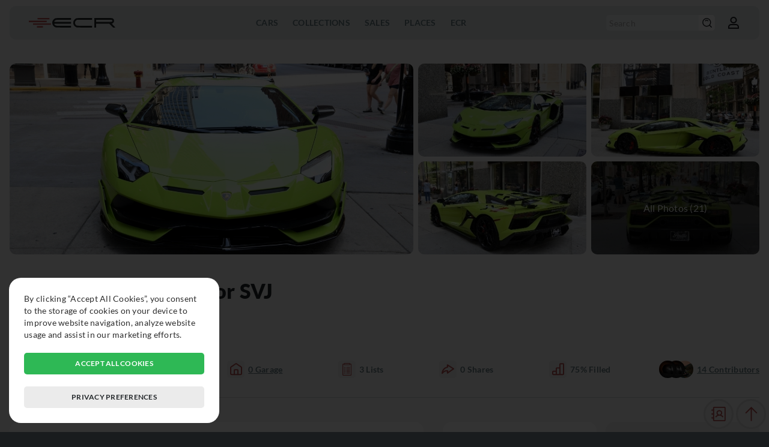

--- FILE ---
content_type: text/html; charset=UTF-8
request_url: https://exclusivecarregistry.com/details/lamborghini/aventador/17031
body_size: 5152
content:
<!DOCTYPE html>
<html lang="en">
	<head>
		<meta charset="UTF-8">
		<meta name="viewport" content="width=device-width, initial-scale=1">
		<meta http-equiv="content-language" content="en-US" />
		<meta name="copyright" content="© 2025 Exclusive Car Registry" />
		<meta name="robots" content="index,follow">
		<meta http-equiv="imagetoolbar" content="no" />
		<meta name="rating" content="general" />
				<script async src="https://www.googletagmanager.com/gtag/js?id=G-HY7SRVBN33"></script>
		<script>
						window['ga-disable-G-HY7SRVBN33'] = true;
						window.dataLayer = window.dataLayer || [];
			function gtag(){dataLayer.push(arguments);}
			gtag('js', new Date());
			gtag('config', 'G-HY7SRVBN33', {'anonymize_ip': true});
					</script>
				<title>ECR - Lamborghini Aventador SVJ details</title>
		<meta name="description" content="Green exterior located in United States">
		<meta name="keywords" content="car, car details, car specs, car info, lamborghini, lamborghini aventador, lamborghini aventador svj">
		<meta property="og:locale" content="en_US">
		<meta property="og:type" content="website">
		<meta property="og:title" content="ECR - Lamborghini Aventador SVJ details">
		<meta property="og:description" content="Green exterior located in United States">		
		<meta property="og:url" content="https://exclusivecarregistry.com/details/lamborghini/aventador/17031">
		<meta property="og:site_name" content="ECR - Lamborghini Aventador SVJ details">
		<meta property="og:image" content="https://exclusivecarregistry.com/images/cars/preview/thumb_17031.jpg">
		<meta property="og:image:width" content="450">
		<meta property="og:image:height" content="235">
		<meta name="twitter:card" content="summary_large_image">
		<meta name="twitter:description" content="Green exterior located in United States">
		<meta name="twitter:title" content="ECR - Lamborghini Aventador SVJ details">
		<meta name="twitter:image" content="https://exclusivecarregistry.com/images/cars/preview/thumb_17031.jpg">
		<link rel="icon" href="/images/common/favicon.png" sizes="32x32">
		<link rel="icon" href="/images/common/favicon.png" sizes="192x192">
		<link rel="apple-touch-icon" href="/images/common/favicon.png">
				<meta name="msapplication-TileImage" content="/images/common/favicon.png">	
		<meta name="theme-color" content="#ef5b3e">
		<meta name="format-detection" content="telephone=no">
		<meta name="format-detection" content="date=no">
		<meta name="format-detection" content="address=no">
		<meta name="format-detection" content="email=no">
		<link rel="stylesheet" href="/css/select2.min.css" type="text/css" media="all" />

				<link rel="stylesheet" href="/css/style.css" type="text/css" media="all">
		<link rel="stylesheet" href="/css/style_mobile.css" type="text/css" media="all">
		<link rel="stylesheet" href="/css/style_overlay.css" type="text/css" media="all">
		<link rel="stylesheet" href="/css/style_darkmode.css" type="text/css" media="all">
		
		<link rel="manifest" href="https://exclusivecarregistry.com/manifest.json">
		<script type="text/javascript" src="/js/jquery-3.6.0.min.js"></script>
		<script type="text/javascript" src="/js/jquery-ui.min.js"></script>
		<script type="text/javascript" src="/js/jquery.ui.touch-punch.js"></script>
		<script type="text/javascript" src="/js/select2.min.js"></script>
        <script type="text/javascript" src="/js/jquery.touchSwipe.min.js"></script>
		<script type="text/javascript" src="/js/mention.min.js"></script>
		<script type="text/javascript" src="/js/general.js"></script>
		
				
				<script defer type="text/javascript" src="/js/details.js"></script>
				
		
		
		
    </head>
	<body >
				<header>

			<div class="menumob"><hr /><hr /><hr /></div>

						<a href="/" class="logo">
				<img class="image_switch" src="/images/common/logo-ecr-default.svg" alt="Logo Exclusive Car Registry" />
			</a>
						
			<nav>
				<ul>
										
					<li>
						<p>Cars</p>
						<div class="overlay_submenu">
							<ul>
								<li><a href="/list">Cars</a></li>
							</ul>
							<ul>
								<li><a href="/make">Makes</a></li>
							</ul>
						</div>
					</li>

					<li>
						<p><a href="/collection">Collections</a></p>
					</li>

					<li>
						<p>Sales</p>
						<div class="overlay_submenu">
							<ul>
								<li><a href="/dealer">Dealers</a></li>
							</ul>
							<ul>
								<li><a href="/auction-house">Auction Houses</a></li>
							</ul>
						</div>
					</li>

					<li>
						<p>Places</p>
						<div class="overlay_submenu">
							<ul>
								<li><a href="/event">Events</a></li>
							</ul>
							<ul>
								<li><a href="/museum">Museums</a></li>
							</ul>
							<ul>
								<li><a href="/circuit">Circuits</a></li>
							</ul>
						</div>
					</li>

					<li>
						<p>ECR</p>
						<div class="overlay_submenu">
							<ul>
								<li><a href="/info">About</a></li>
							</ul>
							<ul>
								<li><a href="/plans">Plans</a></li>
							</ul>
							<ul>
								<li><a href="/terms">Terms of Use</a></li>
							</ul>
							<ul>
								<li><a href="/faq">FAQ</a></li>
							</ul>
							<ul>
								<li><span class="opencontact">Contact Us</span></li>
							</ul>
						</div>
					</li>
				</ul>
			</nav>
			<div class="options">
				<div class="fast_search_link">
					<a href="/list"><img class="ico_switch" src="/images/common/ico-header-search.svg" alt="Search icon" /></a>
				</div>
				<form action="/list" method="get" class="fast_search">
					<input type="hidden" name="fastsearch" value="1" />
					<input type="text" name="model" placeholder="Search" value="" />
					<button type="submit"><img class="ico_switch" src="/images/common/ico-header-search.svg" alt="Search icon" /></button>
				</form>
				
												<div class="account_photo">
										<span href="/login" rel="nofollow" class="open_login_form">
						<img src="/images/common/ico-header-account.svg" alt="Profile"  class="ico_switch" />
					</span>
									</div>
			</div>
		</header>
	<main class="principal" id="details">
	<div class="banner_gallery wrapperfull">
					<div class="thumb" data-id="375023">
						<img src="/images/gallery/car/full/375023" alt="Gallery" />
					</div>
					<div class="thumb" data-id="375024">
						<img src="/images/gallery/car/thumb/375024" alt="Gallery" />
					</div>
					<div class="thumb" data-id="375025" data-total="All Photos (21)">
						<img src="/images/gallery/car/thumb/375025" alt="Gallery" />
					</div>
					<div class="thumb" data-id="375026">
						<img src="/images/gallery/car/thumb/375026" alt="Gallery" />
					</div>
					<div class="thumb" data-id="375027" data-total="All Photos (21)">
						<img src="/images/gallery/car/thumb/375027" alt="Gallery" />
					</div></div>	<div class="page_title wrapperfull">
		<h1>
			<a href="/make/lamborghini">Lamborghini</a>
			<a href="/model/lamborghini/aventador-svj">Aventador</a> 
						<a href="/model/lamborghini/aventador-svj">SVJ</a>
					</h1>
		
						<div class="location">
							<img src="/images/flags/us.png" alt="Country Flag" />
							<p>Plainview, New York, United States</p>
						</div>			</div>
		<div class="basic_social wrapperfull">
		<div class="icons_info like">
			<div ><img class="ico_red" src="/images/common/ico-general-like.svg" alt="Like icon" /></div>
			<p>7<span> Likes</span></p>
		</div>
		<div class="icons_info seen">
			<div ><img class="ico_red" src="/images/common/ico-general-seen.svg" alt="Spotted icon" /></div>
			<p>4 <span> Spotted</span></p>
		</div>
		<div class="icons_info garage">
			<div ><img class="ico_red" src="/images/common/ico-general-garage.svg" alt="Garage icon" /></div>
			<p>0<span> Garage</span></p>
		</div>
		<div class="icons_info watch_list">
			<div ><img class="ico_red" src="/images/common/ico-field-specs.svg" alt="Watchlist icon" /></div>
			<p>3<span> Lists</span></p>
		</div>
		<div class="icons_info share " data-car="17031">
			<div><img class="ico_red open_share" src="/images/common/ico-general-share.svg" alt="Share icon" /></div>
			<p>0<span> Shares</span></p>
		</div>
		<div class="icons_info percent">
			<div><img class="ico_red" src="/images/common/ico-general-percent.svg" alt="Percentage icon" /></div>
			<p>75%<span> Filled</span></p>
		</div>
		
		<div class="users_totals_thumb">
		<img class="photo" src="/images/common/standard-image-profile.jpg" alt="Uploader" /><img class="photo" src="/images/common/standard-image-profile.jpg" alt="Edits" /><img class="photo" src="/images/profile/uid_7899.jpg" alt="Edits" />
			<p>14<span> Contributors</span></p>		
		</div>
				<hr class="division_line" />
	</div>


	<div class="page_content_2_column_left">
		
		
		<div class="timeline_block basic_tab_switch">
			<h2 class="blocktitle">Car Timeline</h2>
			<div class="selection">
				<p class="btn open" data-info="location">Location</p>
				<p class="btn" data-info="collection">Collection</p>
				<p class="btn" data-info="event">Events</p>
				<p class="btn" data-info="racing">Racing</p>
				<p class="btn" data-info="museum">Museum</p>
				<p class="btn" data-info="sales">Sales</p>
							</div>
			<div class="content_block">

				<div class="item open" data-box="location">
										<p class="info"><span class="level_block_tag lbt_free"><strong><img class="img" src="/images/common/ico-header-account.svg" /></strong>Log in</span></p>
									</div>

				<div class="item" data-box="collection">
										<p class="info"><span class="level_block_tag lbt_free"><strong><img class="img" src="/images/common/ico-header-account.svg" /></strong>Log in</span></p>
									</div>

				<div class="item" data-box="event">
										<p class="info"><span class="level_block_tag lbt_free"><strong><img class="img" src="/images/common/ico-header-account.svg" /></strong>Log in</span></p>
									</div>

				<div class="item" data-box="racing">
										<p class="info"><span class="level_block_tag lbt_free"><strong><img class="img" src="/images/common/ico-header-account.svg" /></strong>Log in</span></p>
									</div>

				<div class="item" data-box="museum">
										<p class="info"><span class="level_block_tag lbt_free"><strong><img class="img" src="/images/common/ico-header-account.svg" /></strong>Log in</span></p>
									</div>

				<div class="item" data-box="sales">
										<p class="info"><span class="level_block_tag lbt_free"><strong><img class="img" src="/images/common/ico-header-account.svg" /></strong>Log in</span></p>
									</div>

								
			</div>
		</div>


				<div class="textwy wrapperfull">
			<h2 class="blocktitle">Information</h2>
						<p class="info"><span class="level_block_tag lbt_free"><strong><img class="img" src="/images/common/ico-header-account.svg" /></strong>Log in</span></p>
					</div>
		
		
				<div class="textwy wrapperfull">
			<h2 class="blocktitle">Modifications</h2>
						<p class="info"><span class="level_block_tag lbt_free"><strong><img class="img" src="/images/common/ico-header-account.svg" /></strong>Log in</span></p>
					</div>
		

		
			<aside class="adsmkthor superad">
				<a href="https://exclusivecarregistry.com/info" class="adsimg" data-id="2" data-client="2" data-format="1" target="_blank">
					<img 
						alt="2"
						src="/images/ads/banner_2.jpg"
						srcset="/images/ads/banner_2_mob.jpg 480w, /images/ads/banner_2.jpg 728w"
						sizes="
						(min-resolution: 6dppx) 15vw,
						(min-resolution: 5.5dppx) 16.5vw,
						(min-resolution: 5dppx) 18vw,
						(min-resolution: 4.5dppx) 20.25vw,
						(min-resolution: 4dppx) 22.5vw,
						(min-resolution: 3.5dppx) 26.25vw,
						(min-resolution: 3dppx) 30vw,
						(min-resolution: 2.5dppx) 37.5vw,
						(min-resolution: 2dppx) 45vw,
						(min-resolution: 1.5dppx) 67.5vw,
						(min-resolution: 1dppx) 90vw,
						90vw"
					/>
				</a>
				<script>gtag("event", "ecr_ads_viewed", {"ads_id": "2","ads_client": "2","ads_link": "https://exclusivecarregistry.com/info","ads_format": "1"});</script>
			</aside>
				

		
		
		

		

				<div class="summary_block_image_link wrapperfull">
			<img class="image" src="/images/cars/preview/thumb_17031.jpg" alt="Picture">
			<div class="text">
				<h2 class="title">Lamborghini Aventador SVJ</h2>
								<a class="link" href="/model/lamborghini/aventador-svj">Read More ↗</a>
			</div>
		</div>


	</div>


	<div class="page_content_2_column_right">
		

		<div class="general_tab_block basic_tab_switch">
			<div class="button_block">
				<p class="btn open" data-info="details"><img class="ico_red" src="/images/common/ico-general-details.svg" alt="Details icon">Details</p>
				<p class="btn" data-info="specifics"><img class="ico_red" src="/images/common/ico-general-specifics.svg" alt="Specifics icon">Specifics</p>
			</div>
			<div class="content_block">
				<div class="item open" data-box="details">
					<div class="list_with_icons">
						<div class="image">
							<img class="ico_switch" src="/images/common/ico-field-year.svg" alt="Model year icon" />
						</div>
						<div class="text">
							<p class="title">Model Year</p>
														<p class="info"><span class="level_block_tag lbt_free"><strong><img class="img" src="/images/common/ico-header-account.svg" /></strong>Log in</span></p>
													</div>
					</div>
					<div class="list_with_icons">
						<div class="image">
							<img class="ico_switch" src="/images/common/ico-field-color.svg" alt="Color icon" />
						</div>
						<div class="text">
							<p class="title">Color</p>
														<p class="info"><span class="level_block_tag lbt_free"><strong><img class="img" src="/images/common/ico-header-account.svg" /></strong>Log in</span></p>
													</div>
					</div>
					<div class="list_with_icons">
						<div class="image">
							<img class="ico_switch" src="/images/common/ico-field-interior.svg" alt="Interior icon" />
						</div>
						<div class="text">
							<p class="title">Interior</p>
														<p class="info"><span class="level_block_tag lbt_free"><strong><img class="img" src="/images/common/ico-header-account.svg" /></strong>Log in</span></p>
													</div>
					</div>
					<div class="list_with_icons">
						<div class="image">
							<img class="ico_switch" src="/images/common/ico-field-spectype.svg" alt="Spec icon" />
						</div>
						<div class="text">
							<p class="title">Original Market Specification</p>
														<p class="info"><span class="level_block_tag lbt_free"><strong><img class="img" src="/images/common/ico-header-account.svg" /></strong>Log in</span></p>
													</div>
					</div>
					<div class="list_with_icons">
						<div class="image">
							<img class="ico_switch" src="/images/common/ico-field-transmission.svg" alt="Transmission icon" />
						</div>
						<div class="text">
							<p class="title">Transmission</p>
														<p class="info"><span class="level_block_tag lbt_free"><strong><img class="img" src="/images/common/ico-header-account.svg" /></strong>Log in</span></p>
													</div>
					</div>
					<div class="list_with_icons">
						<div class="image">
							<img class="ico_switch" src="/images/common/ico-field-drive.svg" alt="Drive icon" />
						</div>
						<div class="text">
							<p class="title">Drive</p>
														<p class="info"><span class="level_block_tag lbt_free"><strong><img class="img" src="/images/common/ico-header-account.svg" /></strong>Log in</span></p>
													</div>
					</div>
				</div>
				<div class="item" data-box="specifics">
					<div class="specifics">
						<div class="list_with_icons">
							<div class="image">
								<img class="ico_switch" src="/images/common/ico-field-prodnum.svg" alt="Plaque Number icon" />
							</div>
							<div class="text">
								<p class="title">Plaque Number</p>
								<p class="info"><span class="level_block_tag lbt_free"><strong><img class="img" src="/images/common/ico-header-account.svg" /></strong>Log in</span></p>							</div>
						</div>
						
						<div class="list_with_icons">
							<div class="image">
								<img class="ico_switch" src="/images/common/ico-field-vin.svg" alt="VIN icon" />
							</div>
							<div class="text">
								<p class="title">VIN</p>
								<p class="info"><span class="level_block_tag lbt_free"><strong><img class="img" src="/images/common/ico-header-account.svg" /></strong>Log in</span></p>							</div>
						</div>
						<div class="list_with_icons">
							<div class="image">
								<img class="ico_switch" src="/images/common/ico-field-chassis.svg" alt="Chassis icon" />
							</div>
							<div class="text">
								<p class="title">Chassis</h3>
								<p class="info"><span class="level_block_tag lbt_free"><strong><img class="img" src="/images/common/ico-header-account.svg" /></strong>Log in</span></p>							</div>
						</div>
						<div class="list_with_icons">
							<div class="image">
								<img class="ico_switch" src="/images/common/ico-general-engine.svg" alt="Engine icon" />
							</div>
							<div class="text">
								<p class="title">Engine Number</h3>
																<p class="info"><span class="level_block_tag lbt_free"><strong><img class="img" src="/images/common/ico-header-account.svg" /></strong>Log in</span></p>
															</div>
						</div>
						<div class="list_with_icons">
							<div class="image">
								<img class="ico_switch" src="/images/common/ico-field-kmmiles.svg" alt="km/miles icon" />
							</div>
							<div class="text">
								<p class="title">Last known km/miles</p>
																<p class="info"><span class="level_block_tag lbt_free"><strong><img class="img" src="/images/common/ico-header-account.svg" /></strong>Log in</span></p>
															</div>
						</div>
						<div class="list_with_icons">
							<div class="image">
								<img class="ico_switch" src="/images/common/ico-field-msrp.svg" alt="MSRP icon" />
							</div>
							<div class="text">
								<p class="title">MSRP</p>
																<p class="info"><span class="level_block_tag lbt_free"><strong><img class="img" src="/images/common/ico-header-account.svg" /></strong>Log in</span></p>
															</div>
						</div>
						<div class="list_with_icons">
							<div class="image">
								<img class="ico_switch" src="/images/common/ico-field-status.svg" alt="Status icon" />
							</div>
							<div class="text">
								<p class="title">Status</p>
																<p class="info"><span class="level_block_tag lbt_free"><strong><img class="img" src="/images/common/ico-header-account.svg" /></strong>Log in</span></p>
															</div>
						</div>
												<div class="list_with_icons">
							<div class="image">
								<img class="ico_switch" src="/images/common/ico-field-datasource.svg" alt="Datasource icon" />
							</div>
							<div class="text">
								<p class="title">Datasource</p>
																<p class="info"><span class="level_block_tag lbt_free"><strong><img class="img" src="/images/common/ico-header-account.svg" /></strong>Log in</span></p>
															</div>
						</div>
						<div class="list_with_icons">
							<div class="image">
								<img class="ico_switch" src="/images/common/ico-field-salelink.svg" alt="Sale Link icon" />
							</div>
							<div class="text">
								<P class="title">Sale Link</P>
																<p class="info"><span class="level_block_tag lbt_free"><strong><img class="img" src="/images/common/ico-header-account.svg" /></strong>Log in</span></p>
															</div>
						</div>
					</div>
				</div>
			</div>
		</div>


		
			<aside class="adsmkthor superad">
				<a href="https://exclusivecarregistry.com/info" class="adsimg" data-id="2" data-client="2" data-format="1" target="_blank">
					<img 
						alt="2"
						src="/images/ads/banner_2.jpg"
						srcset="/images/ads/banner_2_mob.jpg 480w, /images/ads/banner_2.jpg 728w"
						sizes="
						(min-resolution: 6dppx) 15vw,
						(min-resolution: 5.5dppx) 16.5vw,
						(min-resolution: 5dppx) 18vw,
						(min-resolution: 4.5dppx) 20.25vw,
						(min-resolution: 4dppx) 22.5vw,
						(min-resolution: 3.5dppx) 26.25vw,
						(min-resolution: 3dppx) 30vw,
						(min-resolution: 2.5dppx) 37.5vw,
						(min-resolution: 2dppx) 45vw,
						(min-resolution: 1.5dppx) 67.5vw,
						(min-resolution: 1dppx) 90vw,
						90vw"
					/>
				</a>
				<script>gtag("event", "ecr_ads_viewed", {"ads_id": "2","ads_client": "2","ads_link": "https://exclusivecarregistry.com/info","ads_format": "1"});</script>
			</aside>
		

		
		
		
		
		
		
		<div class="wrapperfull plate_list box_hidden_list">
			<h2 class="blocktitle">Plates</h2>
						<p class="info"><span class="level_block_tag lbt_free"><strong><img class="img" src="/images/common/ico-header-account.svg" /></strong>Log in</span></p>
					</div>

		
			
	</div>

	
		<div class="car_list similar_list wrapperfull">
		<h2 class="blocktitle">Similar Cars</h2>
		
						<div class="car_item">
							<a class="content" href="/details/lamborghini/aventador/8500">
								<img class="image" src="/images/cars/preview/thumb_8500.jpg" alt="Thumbnail" />
								
								
								
								<div class="texto">
									
									<p class="title"><img class="flag" src="/images/flags/gb.png" alt="Country Flag" />Lamborghini Aventador <strong>SVJ</strong></p>
									<div class="stats">
										<div class="icons_info">
											<div><img class="ico_red" src="/images/common/ico-general-like.svg" alt="Like icon" /></div>
											<p>9</p>
										</div>
										<div class="icons_info">
											<div><img class="ico_red" src="/images/common/ico-general-seen.svg" alt="Seen icon" /></div>
											<p>22</p>
										</div>
										<div class="icons_info">
											<div><img class="ico_red" src="/images/common/ico-general-garage.svg" alt="Garage icon" /></div>
											<p>0</p>
										</div>
										<div class="icons_info">
											<div><img class="ico_red" src="/images/common/ico-general-percent.svg" alt="Percentage icon" /></div>
											<p>69%</p>
										</div>
									</div>
								</div>
							</a>
						</div>
						<div class="car_item">
							<a class="content" href="/details/lamborghini/aventador/16155">
								<img class="image" src="/images/cars/preview/thumb_16155.jpg" alt="Thumbnail" />
								
								
								
								<div class="texto">
									
									<p class="title"><img class="flag" src="/images/flags/my.png" alt="Country Flag" />Lamborghini Aventador <strong>SVJ</strong></p>
									<div class="stats">
										<div class="icons_info">
											<div><img class="ico_red" src="/images/common/ico-general-like.svg" alt="Like icon" /></div>
											<p>3</p>
										</div>
										<div class="icons_info">
											<div><img class="ico_red" src="/images/common/ico-general-seen.svg" alt="Seen icon" /></div>
											<p>16</p>
										</div>
										<div class="icons_info">
											<div><img class="ico_red" src="/images/common/ico-general-garage.svg" alt="Garage icon" /></div>
											<p>0</p>
										</div>
										<div class="icons_info">
											<div><img class="ico_red" src="/images/common/ico-general-percent.svg" alt="Percentage icon" /></div>
											<p>85%</p>
										</div>
									</div>
								</div>
							</a>
						</div>
						<div class="car_item">
							<a class="content" href="/details/lamborghini/aventador/86255">
								<img class="image" src="/images/cars/preview/thumb_86255.jpg" alt="Thumbnail" />
								
								
								
								<div class="texto">
									
									<p class="title"><img class="flag" src="/images/flags/jp.png" alt="Country Flag" />Lamborghini Aventador <strong>SVJ</strong></p>
									<div class="stats">
										<div class="icons_info">
											<div><img class="ico_red" src="/images/common/ico-general-like.svg" alt="Like icon" /></div>
											<p>1</p>
										</div>
										<div class="icons_info">
											<div><img class="ico_red" src="/images/common/ico-general-seen.svg" alt="Seen icon" /></div>
											<p>1</p>
										</div>
										<div class="icons_info">
											<div><img class="ico_red" src="/images/common/ico-general-garage.svg" alt="Garage icon" /></div>
											<p>1</p>
										</div>
										<div class="icons_info">
											<div><img class="ico_red" src="/images/common/ico-general-percent.svg" alt="Percentage icon" /></div>
											<p>55%</p>
										</div>
									</div>
								</div>
							</a>
						</div>
						<div class="car_item">
							<a class="content" href="/details/lamborghini/aventador/23705">
								<img class="image" src="/images/cars/preview/thumb_23705.jpg" alt="Thumbnail" />
								
								
								
								<div class="texto">
									
									<p class="title"><img class="flag" src="/images/flags/ru.png" alt="Country Flag" />Lamborghini Aventador <strong>SVJ</strong></p>
									<div class="stats">
										<div class="icons_info">
											<div><img class="ico_red" src="/images/common/ico-general-like.svg" alt="Like icon" /></div>
											<p>4</p>
										</div>
										<div class="icons_info">
											<div><img class="ico_red" src="/images/common/ico-general-seen.svg" alt="Seen icon" /></div>
											<p>4</p>
										</div>
										<div class="icons_info">
											<div><img class="ico_red" src="/images/common/ico-general-garage.svg" alt="Garage icon" /></div>
											<p>0</p>
										</div>
										<div class="icons_info">
											<div><img class="ico_red" src="/images/common/ico-general-percent.svg" alt="Percentage icon" /></div>
											<p>66%</p>
										</div>
									</div>
								</div>
							</a>
						</div>	</div>
	</main>
				<footer>
			<div class="logo">
				<img src="/images/common/logo-ecr-w-text.png" alt="Logo Exclusive Car Registry" />
			</div>
			<div class="menu">
				<div class="column">
					<p>Resources</p>
					<a href="/info">About</a>
					<a href="/list">Cars</a>
					<a href="/collection">Collection</a>
				</div>
				<div class="column">
					<p>Social</p>
					<a href="https://www.instagram.com/exclusivecarregistry" target="_blank">Instagram</a>
					<a href="https://www.facebook.com/exclusivecarregistry" target="_blank">Facebook</a>
				</div>
				<div class="column">
					<p>Legal</p>
					<a href="/terms">Terms of service</a>
				</div>
			</div>
			<p class="footer_copyright">© 2025 Exclusive Car Registry. All rights reserved.</p>
		</footer>
		
		<div class="shortcut_float">
									<div class="generalbtn opencontact" data-mkt="0" ><img class="ico_red" src="/images/common/ico-general-contact.svg" alt="Contact"></div>
									
							<div class="generalbtn backtop"><img class="ico_red" src="/images/common/ico-general-toppage.svg" alt="Top"></div>
					</div>

				<div id="gdpr_box">
			<div class="box">
				<p>By clicking “Accept All Cookies”, you consent to the storage of cookies on your device to improve website navigation, analyze website usage and assist in our marketing efforts.</p>
				<span class="accept_cookies">Accept all cookies</span>
				<span class="more_cookies_info">Privacy preferences</span>
			</div>
		</div>
		<div id="gdpr_info_box">
			<div class="box">
				<div class="title">
					<h2>Privacy preferences</h2>
					<span class="close">✖</span>
				</div>
				<div class="menu">
					<h3 data-block="cookie_privacy" class="open">Privacy</h3>
					<h3 data-block="cookies_performance">Performance</h3>
					<h3 data-block="cookies_ads">Ads</h3>
					<h3 data-block="cookies_functionality">Functionality</h3>
					<h3 data-block="cookie_required">Required</h3>
				</div>
				<div class="blocks">
					<div id="cookie_privacy" class="open">
						<h3>Privacy</h3>
						<p>When you visit a website, it may store or collect information on your browser, primarily in the form of cookies. This information can be about you, your preferences or your device and is used primarily to make the website work as you expect. The information usually doesn't directly identify you, but it can provide a more personalized web experience. As we respect your right to privacy, you can choose not to allow certain types of cookies. Click on the different category titles to learn more and change our default settings. However, blocking some types of cookies may affect your experience on the website and the services we may offer.</p>
					</div>
					<div id="cookies_performance">
						<h3>Performance</h3>
						<span class="custom_check" id="cb_performance" data-input="1"></span>
						<p>These cookies allow us to count visits and traffic sources so that we can measure and improve the performance of our website. They help us know which pages are the most and least popular and see how visitors move around the website. All information collected by these cookies is aggregated and therefore anonymous. If you do not allow these cookies, we will not know when you have visited our website.</p>
					</div>
					<div id="cookies_ads">
						<h3>Ads</h3>
						<span class="custom_check" id="cb_ads" data-input="1"></span>
						<p>These cookies may be set through our website by our advertising partners. They can be used by these companies to build a profile about your interests and show you relevant ads on other websites. They do not directly store personal information, but are based on the unique identification of your browser and internet device. If you do not allow these cookies, you will have less targeted advertising.</p>
					</div>
					<div id="cookies_functionality">
						<h3>Functionality</h3>
						<span class="custom_check" id="cb_functionality" data-input="1"></span>
						<p>These cookies allow the website to provide enhanced functionality and personalization. They can be established by us or by external providers whose services we have added to our pages. If you do not allow these cookies, some of these features, or even all of them, may not work correctly.</p>
					</div>
					<div id="cookie_required">
						<h3>Required</h3>
						<span class="custom_check required" data-input="1"></span>
						<p>These cookies are necessary for the website to function and cannot be turned off on our systems. They are usually only set up in response to actions you take that correspond to a request for services, such as setting your privacy preferences, logging in or filling out forms. You can set your browser to block or alert you to these cookies, but some parts of the website will not work. These cookies do not store any personally identifiable information.</p>
					</div>
				</div>
				<div class="buttons">
					<span class="save_custom">Confirm my choices</span>
					<span class="accept_cookies">Accept all cookies</span>
				</div>
			</div>
		</div>
			</body>
</html>

--- FILE ---
content_type: text/css
request_url: https://exclusivecarregistry.com/css/style.css
body_size: 41194
content:
/*fonte*/
@font-face{font-family:'lato';src:url('/fonts/lato-black.woff2') format('woff2');font-weight:900;font-display: swap;}
@font-face{font-family:'lato';src:url('/fonts/lato-bold.woff2') format('woff2');font-weight:700;font-display: swap;}
@font-face{font-family:'lato';src:url('/fonts/lato-regular.woff2') format('woff2');font-weight:400;font-display: swap;}
@font-face{font-family:'lato';src:url('/fonts/lato-light.woff2') format('woff2');font-weight:300;font-display: swap;}
@font-face{font-family:'lato';src:url('/fonts/lato-thin.woff2') format('woff2');font-weight:100;font-display: swap;}

:root {
	--brand-accent-color: #9a2828;
	--brand-accent-dark: #7f2020;
	--brand-accent-light: #ffe1e0;
	--light-bg-primary: #fff;
	--light-bg-secondary: rgb(249 250 251);
	--light-bg-tertiary: rgb(241, 245, 249);
	--primary-text-color: #222629;
	--secondary-text-color: rgb(75 85 99);
	--tertiary-text-color: rgb(107 114 128);
	--white-text-color: #f6f6f6;
	--bg-green: rgb(220, 252, 231);
	--green-text-color: rgb(22, 101, 52);
	--bg-yelow: #ca8a04;
	--bg-yellow-light: #fde1a5;
	--yellow-text-color: #ca8a04; 
	--border-color-primary: rgb(226 232 240);
	--tw-shadow: 0 25px 50px -12px rgb(0 0 0 / 0.25);
	--tw-ring-offset-shadow: 0 0 #0000;
}

/*geral*/
*{
	font-family: 'lato', Arial, "sans-serif";
	margin:0;
	padding:0;
	border:none;
	text-decoration:none;
	-webkit-font-smoothing: antialiased;
	-moz-font-smoothing: antialiased;
	-ms-font-smoothing: antialiased;
	font-smooth: antialiased;
	text-rendering: optimizeLegibility;
	outline:none !important;
	letter-spacing: 0.0132vw;
}
a[x-Apple-data-detectors]{
	color: inherit !important;
	text-decoration: none !important;
	font-size: inherit !important;
	font-family: inherit !important;
	font-weight: inherit !important;
	line-height: inherit !important;
}
html{
	background-color:#191c1e;
}
body{
	background-color:#f6f6f6;
	float: left;
	width: 100%;
}
img{
	color: transparent !important;
}
.division_line{
	float: left;
	width: 100%;
	height: 1px;
	display: block;
	background-color: #d0d5d7;
}
input[type=number]::-webkit-inner-spin-button,
input[type=number]::-webkit-outer-spin-button{
	-webkit-appearance: none;
	margin: 0;
}
.grecaptcha-badge{
	opacity: 0;
	z-index: 1;
	height: 25px !important;
	bottom: 0 !important;
}
.wrapperfull{
	float:left;
	width:100%;
	box-sizing: border-box;
	padding: 0 1.25%;
	position:relative;
	overflow: hidden;
}
#modellist .basic_tab_switch .wrapperfull,
#modellist .basic_tab_switch_outer .wrapperfull,
#makeinfo .basic_tab_switch_outer .wrapperfull,
#makeinfo .basic_tab_switch .wrapperfull{
	padding: 0;
}
.wrapper{
	float:left;
	width:100%;
	box-sizing: border-box;
	position:relative;
	overflow: hidden;
	margin-bottom: 20px;
}
.principal{
	float:left;
	width:100%;
	padding: 5.5209vw 0 1.875vw 0;
	overflow: hidden;
	min-height: 60vh;
	box-sizing: border-box;
	position: relative;
	z-index: 1;
}
.principal .wrapperfull{
	margin-bottom: 2.0833vw;
}
.pac-container{
	box-shadow: none !important;
	border: none !important;
}
.hide_to_mobile{
	display: none !important;
}

/* default classes  */
.default_icon{
	object-fit: contain;
	object-position: 50% 50%;
}


.icon_size_tiny{
	width: 0.625vw;
	height: 0.625vw;
}
.icon_size_small{
	width: 0.833vw;
	height: 0.833vw;
}
.icon_size_medium{
	width: 1.042vw;
	height: 1.042vw;
}
.icon_size_medium_2{
	width: 1.25vw;
	height: 1.25vw;
}
.icon_size_large{
	width: 1.667vw;
	height: 1.667vw;
}
.icon_size_large_2{
	width: 2.083vw;
	height: 2.083vw;
}


.padding_none{
	padding: 0 !important;
}
.bg_brand_accent_dark{
	background-color: #992828 !important;
	box-shadow: inset 0 0 0 0.156vw #992828 !important;
}
.bg_brand_accent_yellow{
	background-color: #cb8b04 !important;
	box-shadow: inset 0 0 0 0.156vw #cb8b04 !important;
}
.text_brand_accent{
	color: #992828 !important;
}
.text_brand_accent:hover{
	color: #7f2020;
}
.text_dark_accent{
	color: #0f172a;
}
.text_yellow_accent{
	color: #cb8b04 !important;
}
.text_center{
	text-align: center;
}
.f_left{
	float: left;
}
.f_right{
	float: right;
}
.w_40 {
  width: 40%;
}
.w_50{
	width: 50% !important;
}
.w_full{
	width: 100% !important;
}
.h_full{
	height: 100% !important;
}
.d_flex{
	display: flex;
}
.flex_column{
	flex-direction: column;
}
.flex_row{
	flex-direction: row;
}
.flex_wrap{
	flex-wrap: wrap;
}
.flex_nowrap{
	flex-wrap: nowrap;
}
.align_start{
	align-items: flex-start;
}
.align_center{
	align-items: center;
}
.content_center{
	justify-content: center;
}
.justify_between{
	justify-content: space-between;
}
.justify_center{
	justify-content: center;
}
.justify_start{
	justify-content: flex-start;
}
.justify_end{
	justify-content: flex-end;
}
.box_border{
	box-sizing: border-box;
}
.flow_auto{
	overflow: auto;
}
.flow_hidden{
	overflow: hidden;
}
.greyed_bg{
	background-color: #f8fafc;
}
.smll_mtop{
	margin-top: 0.625vw;
}
.medium_mtop{
	margin-top: 0.833vw;
}
.medium_mtop_2{
	margin-top: 1.25vw;
}
.lg_mtop{
	margin-top: 1.667vw;
}

.tiny_padding{
	padding: 0.417vw;
}
.small_padding{
	padding: 0.625vw;
}
.medium_padding{
	padding: 0.833vw;
}
.medium_padding_2{
	padding: 1.25vw;
}
.lg_padding{
	padding: 1.667vw;
}
.lg_padding_2{
	padding: 2.083vw;
}
.tiny_pad_square{
	padding: 0.208vw 0.417vw;
}
.small_pad_square{
	padding: 0.417vw 0.625vw;
}
.medium_pad_square{
	padding: 0.625vw 0.833vw;
}
.medium_pad_square_2{
	padding: 0.833vw 1.25vw;
}
.lg_pad_square{
	padding: 1.042vw 1.667vw;
}
.lg_pad_square_2{
	padding: 1.25vw 2.083vw;
}
.tiny_pad_left{
	padding-left: 0.417vw;
}
.small_pad_left{
	padding-left: 0.625vw;
}
.medium_pad_left{
	padding-left: 0.833vw;
}
.medium_pad_left_2{
	padding-left: 1.25vw;
}
.lg_pad_left{
	padding-left: 1.667vw;
}
.lg_pad_left_2{
	padding-left: 2.083vw;
}
.tiny_pad_right{
	padding-right: 0.417vw;
}
.small_pad_right{
	padding-right: 0.625vw;
}
.medium_pad_right{
	padding-right: 0.833vw;
}
.medium_pad_right_2{
	padding-right: 1.25vw;
}
.lg_pad_right{
	padding-right: 1.667vw;
}
.lg_pad_right_2{
	padding-right: 2.083vw;
}
.tiny_pad_sides{
	padding-left: 0.417vw;
	padding-right: 0.417vw;
}
.small_pad_sides{
	padding-left: 0.625vw;
	padding-right: 0.625vw;
}
.medium_pad_sides{
	padding-left: 0.833vw;
	padding-right: 0.833vw;
}
.medium_pad_sides_2{
	padding-left: 1.25vw;
	padding-right: 1.25vw;
}
.lg_pad_sides{
	padding-left: 1.667vw;
	padding-right: 1.667vw;
}
.lg_pad_sides_2{
	padding-left: 2.083vw;
	padding-right: 2.083vw;
}
.tiny_pad_top{
	padding-top: 0.417vw;
}
.small_pad_top{
	padding-top: 0.625vw;
}
.medium_pad_top{
	padding-top: 0.833vw;
}
.medium_pad_top_2{
	padding-top: 1.25vw;
}
.lg_pad_top{
	padding-top: 1.667vw;
}
.lg_pad_top_2{
	padding-top: 2.083vw;
}
.tiny_pad_bottom{
	padding-bottom: 0.417vw;
}
.small_pad_bottom{
	padding-bottom: 0.625vw;
}
.medium_pad_bottom{
	padding-bottom: 0.833vw;
}
.medium_pad_bottom_2{
	padding-bottom: 1.25vw;
}
.lg_pad_bottom{
	padding-bottom: 1.667vw;
}
.lg_pad_bottom_2{
	padding-bottom: 2.083vw;
}
.tiny_pad_vertical{
	padding-top: 0.417vw;
	padding-bottom: 0.417vw;
}
.small_pad_vertical{
	padding-top: 0.625vw;
	padding-bottom: 0.625vw;
}
.medium_pad_vertical{
	padding-top: 0.833vw;
	padding-bottom: 0.833vw;
}
.medium_pad_vertical_2{
	padding-top: 1.25vw;
	padding-bottom: 1.25vw;
}
.lg_pad_vertical{
	padding-top: 1.667vw;
	padding-bottom: 1.667vw;
}
.lg_pad_vertical_2{
	padding-top: 2.083vw;
	padding-bottom: 2.083vw;
}
.m_bottom_tiny{
	margin-bottom: 0.417vw;
}
.m_bottom_small{
	margin-bottom: 0.625vw;
}
.m_bottom_medium{
	margin-bottom: 0.833vw;
}
.m_bottom_medium_2{
	margin-bottom: 1.25vw;
}
.m_bottom_large{
	margin-bottom: 1.667vw;
}
.m_bottom_large_2{
	margin-bottom: 2.083vw;
}
.m_left_tiny{
	margin-left: 0.417vw;
}
.m_left_small{
	margin-left: 0.625vw;
}
.m_left_medium{
	margin-left: 0.833vw;
}
.m_left_medium_2{
	margin-left: 1.25vw;
}
.m_left_large{
	margin-left: 1.667vw;
}
.m_left_large_2{
	margin-left: 2.083vw;
}
.m_right_tiny{
	margin-right: 0.417vw;
}
.m_right_small{
	margin-right: 0.625vw;
}
.m_right_medium{
	margin-right: 0.833vw;
}
.m_right_medium_2{
	margin-right: 1.25vw;
}
.m_right_large{
	margin-right: 1.667vw;
}
.m_right_large_2{
	margin-right: 2.083vw;
}
.m_top_tiny{
	margin-top: 0.417vw;
}
.m_top_small{
	margin-top: 0.625vw;
}
.m_top_medium{
	margin-top: 0.833vw;
}
.m_top_medium_2{
	margin-top: 1.25vw;
}
.m_top_large{
	margin-top: 1.667vw;
}
.m_top_large_2{
	margin-top: 2.083vw;
}

.tiny_gap {
	gap: 0.417vw;
}
.smll_gap {
	gap: 0.833vw;
}
.medium_gap{
	gap: 1.25vw;
}
.lg_maxw{
    max-width: 26.667vw;
}
.lg_maxw_2{
    max-width: 46.667vw;
}
.lg_btn{
    max-width: 16.667vw;
    line-height: 1.25vw !important;
}
.lg_btn{
	max-width: 20vw;
	line-height: 1.25vw !important;
}
.text_lg {
	font-size: 0.938vw;
  	line-height: 1.458vw;
}
.text_lg_2 {
	font-size: 1.25vw;
	line-height: 1.667vw;
}
.text_smll{
	font-size: 0.729vw;
  	line-height: 1.042vw;
}
.text_medium{
	font-size: 0.833vw;
	line-height: 1.25vw;
}
.text_schm_1{
	color: #5e6a7b;
}
.text_schm_2{
	color: #7f8b9f;
}
.text_schm_3{
	color: #0f172a;
}
.text_link a:hover{
	color: #354357;
}
.font_semibold{
	font-weight: 600;
}
.font_bold{
	font-weight: 700;
}
.font_extrabold{
	font-weight: 800;
}
.transition_all_smooth {
	transition: all 0.3s ease-in-out;
}

.b_rad_tiny{
	border-radius: 0.26vw;
}
.b_rad_small{
	border-radius: 0.521vw;
}
.b_rad_medium{
	border-radius: 0.781vw;
}
.b_rad_large{
	border-radius: 1.042vw;
}

.font_tiny{
	font-size: 0.625vw;
  	line-height: 0.938vw;
}
.font_small{
	font-size: 0.729vw;
  	line-height: 1.042vw;
}
.font_medium{
	font-size: 0.833vw;
	line-height: 1.25vw;
}
.font_medium_2{
	font-size: 0.938vw;
  	line-height: 1.458vw;
}
.font_large{
	font-size: 1.25vw;
	line-height: 1.667vw;
}
.font_large_2{
	font-size: 1.5625vw;
  	line-height: 1.875vw;
}

.shadow_lg {
  --tw-shadow: 0 10px 15px -3px rgb(0 0 0 / 0.1), 0 4px 6px -4px rgb(0 0 0 / 0.1);
  --tw-shadow-colored: 0 10px 15px -3px var(--tw-shadow-color), 0 4px 6px -4px var(--tw-shadow-color);
  box-shadow: var(--tw-ring-offset-shadow, 0 0 #0000), var(--tw-ring-shadow, 0 0 #0000), var(--tw-shadow);
}


.bg_primary_light{
	background-color: var(--light-bg-primary);
}
.bg_secondary_light{
	background-color: var(--light-bg-secondary);
}
.bg_green{
	background-color: var(--bg-green);
}

.color_green{
	color: var(--green-text-color);
}
.color_brand{
	color: var(--brand-accent-color);
}
.color_primary{
	color: var(--primary-text-color);
}
.color_secondary{
	color: var(--secondary-text-color);
}
.color_tertiary{
	color: var(--tertiary-text-color);
}

.no_border {
	border: none !important;
}
.no_margin {
	margin: 0 !important;
}

.text_cutter{
	overflow: hidden;
	text-overflow: ellipsis;
	white-space: nowrap;
}
.cursor_pointer{
	cursor: pointer;
}
.rotate_180{
	transform: rotate(180deg);
}


/*subtitles*/

.blocktitle{
	float: left !important;
	width: 100% !important;
	height: auto !important;
	margin-bottom: 2.0833vw;
	box-sizing: border-box;
	font-size: 1.563vw !important;
	line-height: normal !important;
	text-transform: none !important;
	text-align: left !important;
	font-weight: 700 !important;
	color: #222629 !important;
}

/*text blocks*/

.textwy{
	float: left;
	width: 100%;
}
.textwy.wrapperfull{
	margin-bottom: calc(2.084vw - 1.4584vw);
}
.textwy h2{
	width: 100%;
	float: left;
	font-size: 1.5625vw;
	color: #222629;
	margin-bottom: 1.4584vw;
}
.textwy h3,
.textwy h4,
.textwy h5,
.textwy h6{
	width: 100%;
	float: left;
	font-size: 1.0416vw;
	color: #222629;
	margin-bottom: 1.4584vw;
}
.textwy p{
	float: left;
	width: 100%;
	color: #222629;
	font-weight: 400;
	font-size: 0.9373vw;
	line-height: 1.4584vw;
	margin-bottom: 1.4584vw;
	text-align: left;
}
.textwy ul,
.textwy ol{
	float: left;
	width: 100%;
	box-sizing: border-box;
	margin-bottom: 1.4584vw;
}
.textwy ul li,
.textwy ol li{
	float: left;
	width: 100%;
	color: #222629;
	font-weight: 400;
	font-size: 1.0416vw;
	line-height: 1.4584vw;
	text-align: left;
	list-style: inside;
}
.textwy a,
.textwy .scrolltoform{
	color: #667B82;
	font-weight: 700;
	cursor: pointer;
	text-decoration: underline;
}
.textwy a:hover,
.textwy .scrolltoform:hover{
	text-decoration: underline;
}
.textwy ul li ul,
.textwy ol li ol{
	padding-left: 2.084vw;
	box-sizing: border-box;
	margin-bottom: 0;
}
.textwy ul li ul li,
.textwy ol li ol li{
	list-style: circle;
}
.textwy img{
	float: left;
	width: 100%;
	max-height: 70vh;
	object-fit: scale-down;
	object-position: 50% 50%;
	margin-bottom: 1.4584vw;
}

/*base class for svg icons to switch to light / dark mode*/

.ico_switch{
	filter: invert(9%) sepia(7%) saturate(1166%) hue-rotate(163deg) brightness(94%) contrast(86%);
}

/*base class for red svg icons*/

.ico_red{
	filter: invert(39%) sepia(16%) saturate(1533%) hue-rotate(312deg) brightness(101%) contrast(108%);
}

/*base class for red svg icons*/

.ico_blanc{
	filter: invert(99%) sepia(3%) saturate(686%) hue-rotate(237deg) brightness(117%) contrast(93%);
}
/*base class for green svg icons*/

.ico_green{
	filter: invert(59%) sepia(23%) saturate(1278%) hue-rotate(84deg) brightness(94%) contrast(91%);
}
.ico_grey{
	filter: brightness(0) saturate(100%) invert(48%) sepia(6%) saturate(609%) hue-rotate(182deg) brightness(94%) contrast(85%);
}
.ico_yellow{
	filter: brightness(0) saturate(100%) invert(57%) sepia(98%) saturate(2377%) hue-rotate(13deg) brightness(94%) contrast(97%);
}

/*default response box*/

.resposta{
	float: left;
	width: 100%;
	font-size: 0.7291vw;
	font-weight: bold;
	margin: 0.7812vw 0;
	padding: 0.7812vw;
	box-sizing: border-box;
	box-shadow: inset 0 0 0 0.1562vw #2EB855;
	color: #222629 !important;
	text-align: center !important;
	border-radius: 0.5208vw;
	overflow: hidden;
	display: block !important;
}
.resposta.error{
	box-shadow: inset 0 0 0 0.1562vw #B84F4F;
}
.resposta.warning{
	box-shadow: inset 0 0 0 0.1562vw #ffcc00;
}

/*loading lists*/

img.loading{
	float: left;
	width: 3.125vw;
	height: 3.125vw;
	margin: 1.25vw calc(50% - 1.5625vw) 0 calc(50% - 1.5625vw);
	object-fit: contain;
	object-position: 50% 50%;
}

/*call to acction banners (guidelines)*/

.calltoactionbanner img{
	float: left;
	max-width: 100%;
	height: auto;
	width: 100% !important;
	margin: 0 !important;
}

/*default form*/

form{
	float: left;
	width: 100%;
	display:flex;
	display:-webkit-flex;
	flex-wrap:wrap;
	flex-direction:row;
	justify-content:space-between;
	align-items:flex-end;
	align-content:center;
}

/*inputs / form fields*/

input[type=text],
input[type=number],
input[type=file],
input[type=email],
input[type=password],
input[type=url],
input[type=date],
input[type=month],
input[type=datetime-local],
select,
textarea{
	float: left;
	width: 100%;
	font-size: 0.8333vw;
	line-height: 1.0416vw;
	padding: 0.5208vw;
	box-sizing:border-box;
	background-color: #ececec;
	color:#222629;
	height: 2.0833vw;
	margin-bottom: 1.0416vw;
	-webkit-appearance: none !important;
	-moz-appearance: none !important;
	appearance: none !important;
	border-radius: 5px;
}
textarea{
	width: 100% !important;
	height: auto !important;
}
select{
	-webkit-appearance: menulist-button !important;
	-moz-appearance: menulist-button !important;
	appearance: menulist-button !important;
}

/*advanced text box*/

.trumbowyg-box{
	border: none !important;
	border-radius: 0.5208vw !important;
	overflow: hidden !important;
	min-height: auto !important;
}
.trumbowyg-box .trumbowyg-button-pane{
	border: none !important;
	line-height: 0.5208vw !important;
}
.trumbowyg-box .trumbowyg-button-pane::after,
.trumbowyg-box .trumbowyg-button-pane::before{
	display: none !important;
}
.trumbowyg-box .trumbowyg-button-pane button{
	width: 1.8229vw !important;
	height: 1.8229vw !important;
	padding: 0.052vw 0.3125vw !important;
}
.trumbowyg-box .trumbowyg-button-pane button svg{
	width: 80% !important;
}
.trumbowyg-box .trumbowyg-button-pane .trumbowyg-button-group::after{
	background-color: #fff !important;
	height: 1.8229vw !important;
}
.trumbowyg-box .trumbowyg-editor{
	background-color: #ececec !important;
}
.trumbowyg-box .trumbowyg-editor *{
	color: #222629 !important;
}
.trumbowyg-box .trumbowyg-editor p,
.trumbowyg-box .trumbowyg-editor a,
.trumbowyg-box .trumbowyg-editor ul,
.trumbowyg-box .trumbowyg-editor li,
.trumbowyg-box .trumbowyg-editor strong{
	font-size: 0.8333vw !important;
	line-height: 1.0416vw !important;
}
.trumbowyg-box .trumbowyg-editor h3{
	font-size: 1.0416vw !important;
	line-height: 1.25vw !important;
}
.trumbowyg-box .trumbowyg-editor a{
	text-decoration: underline !important;
}

/*checkbox - default*/

input[type=radio],
input[type=checkbox]{
	position: absolute;
	bottom: 0;
	left: 0;
	opacity: 0;
	z-index: 1;
	display: none;
}
input[type=radio] + label,
input[type=checkbox] + label{
	float: left;
	margin: 0.521vw 0;
	text-align: left;
	text-decoration: underline;
	width: 2.084vw;
	height: 1.042vw;
	font-weight: 400;
	text-transform: none;
	cursor: pointer;
	box-sizing: border-box;
	background-color: #474B4D;
	position: relative;
	z-index: 1;
	border-radius: 1.042vw;
	display: block;
	transition: background 0.3s linear;
	user-select: none;
}
input[type=radio]:checked + label,
input[type=checkbox]:checked + label{
	background-color: #2EB855;
}
input[type=radio] + label::before,
input[type=checkbox] + label::before{
	content: "";
	border-radius: 100%;
	height: 0.834vw;
	width: 40%;
	position: absolute;
	z-index: 2;
	background-color: #f6f6f6;
	top: 0.105vw;
	left: 7.5%;
	transition: left 0.3s linear;
}
input[type=radio]:checked + label::before,
input[type=checkbox]:checked + label::before{
	left: 1.0937vw;
}

/*checkbox - normal with text*/

input[type=radio].checkbox_with_text + label,
input[type=checkbox].checkbox_with_text + label{
	float: left;
	width: auto;
	min-height: 1.0416vw;
	height: auto;
	padding: 0 0 0 2.6041vw;
	font-size: 0.7291vw;
	line-height: 1.0416vw;
	text-decoration: none;
	margin: 0.5208vw 0;
	background-color: transparent;
	border-radius: none;
	display: block;
	font-weight: 700;
	display:flex;
	display:-webkit-flex;
	flex-wrap:nowrap;
	flex-direction:row;
	justify-content:flex-start;
	align-items:center;
	align-content:center;
	max-width: 100%;
}
input[type=radio].checkbox_with_text + label::before,
input[type=checkbox].checkbox_with_text + label::before{
	content: "";
	border-radius: 0.5208vw;
	height: 1.0416vw;
	width: 2.0833vw;
	position: absolute;
	z-index: 2;
	top: calc(50% - 0.5208vw);
	left: 0;
	transition: background 0.3s linear;
	background-color: #474B4D;
}
input[type=radio].checkbox_with_text + label::after,
input[type=checkbox].checkbox_with_text + label::after{
	content: "";
	border-radius: 100%;
	height: 0.8333vw;
	width: 0.8333vw;
	position: absolute;
	z-index: 3;
	background-color: #f6f6f6;
	top: calc(50% - 0.5208vw + 0.1041vw);
	left: 0.1041vw;
	transition: left 0.3s linear;
}
input[type=radio].checkbox_with_text:checked + label::before,
input[type=checkbox].checkbox_with_text:checked + label::before{
	background-color: #2EB855;
	left: 0;
}
input[type=radio].checkbox_with_text:checked + label::after,
input[type=checkbox].checkbox_with_text:checked + label::after{
	left: 1.1458vw;
}

/*checkbox - ico and text*/

input[type=radio].checkbox_with_ico_text + label,
input[type=checkbox].checkbox_with_ico_text + label{
	float: left;
	width: auto;
	min-height: 2.0833vw;
	height: auto;
	padding: 0.2604vw 0.5208vw 0.2604vw 2.343vw;
	font-size: 0.7291vw;
	line-height: 1.0416vw;
	text-decoration: none;
	margin: 0.5208vw 0 0 0;
	background-color: transparent;
	border-radius: 0.2604vw;
	display: block;
	font-weight: 700;
	display:flex;
	display:-webkit-flex;
	flex-wrap:nowrap;
	flex-direction:row;
	justify-content:flex-start;
	align-items:center;
	align-content:center;
	max-width: 100%;
	background-color: #ececec; 
}
input[type=radio].checkbox_with_ico_text:nth-of-type(1) + label,
input[type=checkbox].checkbox_with_ico_text:nth-of-type(1) + label{
	margin: 0;
}
input[type=radio].checkbox_with_ico_text + label::before,
input[type=checkbox].checkbox_with_ico_text + label::before{
	content: "";
	border-radius: 0.2604vw;
	height: 1.5625vw;
	width: 1.5625vw;
	position: absolute;
	z-index: 2;
	top: calc((100% - 1.5625vw) / 2);
	left: 0.2604vw;
	transition: all 0.3s linear;
	background-color: #474B4D;
}
input[type=radio].checkbox_with_ico_text + label::after,
input[type=checkbox].checkbox_with_ico_text + label::after{
	content: "";
	border-radius: 0;
	height: 1.5625vw;
	width: 1.5625vw;
	position: absolute;
	z-index: 3;
	background-color: transparent;
	top: calc((100% - 1.5625vw) / 2);
	left: 0.2604vw;
	transition: all 0.3s linear;
	background-image: url('/images/common/ico-general-plus.svg');
	background-size: 70% auto;
	background-repeat: no-repeat;
	background-position: center center;
	filter: invert(99%) sepia(3%) saturate(686%) hue-rotate(237deg) brightness(117%) contrast(93%);
}
input[type=radio].checkbox_with_ico_text:checked + label::before,
input[type=checkbox].checkbox_with_ico_text:checked + label::before{
	background-color: #2EB855;
	left: 0.2604vw;
}
input[type=radio].checkbox_with_ico_text:checked + label::after,
input[type=checkbox].checkbox_with_ico_text:checked + label::after{
	left: 0.2604vw;
	background-image: url('/images/common/ico-general-check.svg');
	filter: invert(99%) sepia(3%) saturate(686%) hue-rotate(237deg) brightness(117%) contrast(93%);
}

#account .paypal .payment input[type=radio]{
    width: 1px !important;
    height: 1px !important;
    position: absolute !important;
    bottom: 0 !important;
    left: 0 !important;
    opacity: 0 !important;
}
#account .paypal .AcceptUI{
	display: none !important;
}


.m_auto_left{
    margin-left: auto !important;
}
.no_m_left{
	margin-left: 0 !important;
}
.no_m_right{
	margin-right: 0 !important;
}

/*form select2 (custom select)*/

.boxsel2{
	float:left;
	width:100%;
	margin-bottom: 1.0416vw;
	position: relative;
}
.boxsel2 .select2-hidden-accessible{
	border: 0 !important;
	clip: auto !important;
	-webkit-clip-path: none !important;
	clip-path: none !important;
	height: 1px !important;
	overflow: hidden !important;
	padding: 0 !important;
	position: absolute !important;
	bottom: 0.2604vw !important;
	left:0 !important;
	width: 1px !important;
	margin: 0 !important;
	float: none !important;
}
.boxsel2 .select2,
.boxsel2 .select2 .selection{
	float:left;
	width:100% !important;
	border: none !important;
	border-radius: 5px;
	overflow: hidden;
}
.boxsel2 .select2 .selection{
	padding-bottom: 0 !important;
}
.boxsel2 .select2 .selection .select2-selection{
	margin: 0 !important;
	position: relative;
	vertical-align: middle;
	float: left;
	width: 100%;
	font-size: 0.7292vw;
	font-weight: 400;
	line-height: 1.0416vw;
	border: none !important;
	border-bottom:none !important;
	padding: 0.5208vw;
	box-sizing:border-box;
	background-color:#ececec;
	color: #222629;
	height: 2.0833vw;
	margin-bottom: 1.0416vw;
	overflow: auto !important;
	border-radius: 0 !important;
}
.boxsel2 .select2 .selection .select2-selection .select2-selection__arrow{
	height: 100% !important;
	top: 0 !important;
}
.select2-dropdown{
	background-color: #ffffff !important;
	border: none !important;
	overflow: hidden;
	box-shadow: inset 0 0 0 0.052vw #F4F4F4;
}
.select2-dropdown .select2-results__option.select2-results__option--selectable{
	font-size: 0.8333vw !important;
	line-height: 1.0416vw !important;
	color: #222629;
}
.select2-dropdown .select2-results__option.select2-results__option--selected{
	background-color: #F4F4F4 !important;
	color: #222629;
}
.select2-dropdown .select2-results__option.select2-results__option--highlighted{
	background-color: #F4F4F4 !important;
	color: #222629;
}
.boxsel2 .select2-container--default .select2-selection--single .select2-selection__rendered{
	padding: 0 0.2604vw 0 0;
	line-height: 1.0416vw !important;
	color: #667B82;
}
.boxsel2 .select2-selection__clear{
	padding: 0.2604vw !important;
	background-color: #b84f4f !important;
	color: #fff !important;
	font-size: 0.9375vw !important;
	line-height: 0.5208vw !important;
	height: 1.0416vw !important;
	width: 1.0416vw !important;
	box-sizing: border-box !important;
	border-radius: 100% !important;
	text-align: center !important;
}
.boxsel2 .select2 .selection .select2-selection textarea{
	width: 0.75em !important;
	opacity: 0;
	height: auto !important;
	box-shadow: none !important;
	line-height: normal !important;
	display: none !important;
}
.select2-results__message{
	color: #222629;
	font-size: 0.5729vw;
	font-weight: 700;
	text-transform: uppercase;
	text-align: center;
}
.boxsel2 .select2-container--default .select2-selection--multiple{
	padding: 0.2604vw 0.5208vw !important;
	height: auto !important;
	min-height: 2.0833vw !important;
}
.boxsel2 .select2-container--default .select2-selection--multiple .select2-selection__rendered{
	min-height: 100%;
	float: left;
}
.boxsel2 .select2-container--default .select2-selection--multiple .select2-selection__rendered .select2-selection__choice{
	margin: 0.2604vw 0.2604vw 0.2604vw 0 !important;
	float: left;
	height: 1.0416vw !important;
	box-sizing: border-box !important;
	padding: 0 !important;
	display: flex;
	flex-direction: row;
	flex-wrap: nowrap;
	justify-content: flex-start;
	align-items: stretch;
	align-content: stretch;
	border: none !important;
	background-color: #667b82;
}
.boxsel2 .select2-container--default .select2-selection--multiple .select2-selection__rendered .select2-selection__choice .select2-selection__choice__display{
	line-height: 1.0416vw !important;
	height: 1.0416vw;
	padding: 0 0.1562vw !important;
	margin: 0 !important;
	float: left !important;
	font-size: 0.625vw !important;
	box-sizing: border-box;
	color: #fff;
}
.boxsel2 .select2-container--default .select2-selection--multiple .select2-selection__rendered .select2-selection__choice__remove{
	position: relative;
	float: left;
	padding: 0 0.2083vw;
	background-color: #b84f4f;
	color: #fff;
	border: none !important;
}
.boxsel2 .select2-container--default .select2-selection--multiple .select2-search textarea{
	margin: 0.2604vw 0.2604vw 0.2604vw 0 !important;
	width: 20% !important;
	height: 20px !important;
	padding: 0 !important;
	display: inline-block !important;
	opacity: 1;
	overflow: hidden;
}
.boxsel2.select_with_ico .select2-container--default .select2-selection--single .select2-selection__rendered span img,
.select2-dropdown .select2-results__option.select2-results__option--selectable span img{
	float: left;
	height: 1.0416vw;
	width: 1.0416vw;
	margin-right: 0.2604vw;
	object-fit: contain;
	object-position: 50% 50%;
}

/*autocomplete (custom textfield search)*/

.ui-autocomplete{
	color: #000;
	font-size: 0.8333vw;
	list-style: none;
	padding: 0;
	margin: 0;
	display: block;
	outline: 0;
	position: absolute;
	top: 0;
	left: 0;
	cursor: default;
	z-index: 101;
	background-color: #ececec !important;
	overflow: hidden;
}
.ui-autocomplete li{
	font-size: 0.8333vw !important;
	line-height: 1.0416vw !important;
	padding: 0.3125vw;
	cursor: pointer;
}
.ui-autocomplete li:hover{
	background-color: #b84f4f !important;
}
.ui-autocomplete.autocomplete_model {
	position: absolute;
	background-color: #ffffff !important;
	border-radius: 1.042vw;
	box-shadow: 0 0.417vw 0.833vw rgba(0,0,0,0.1);
	z-index: 100;
	overflow: hidden;
	text-align: left;
	margin-top: 0.417vw;
	max-height: 26.042vw;
	overflow-y: auto;
}
.ui-autocomplete.autocomplete_model .ui-autocomplete li {
	padding: 0.625vw 1.302vw;
	cursor: pointer;
	transition: background-color 0.2s ease;
}
.ui-autocomplete.autocomplete_model li {
	padding: 0.625vw 1.302vw;
	cursor: pointer;
	transition: background-color 0.2s ease;
}
.ui-autocomplete.autocomplete_model li:not(:last-child) {
	border-bottom: 1px solid #e2e8f0;
}
.ui-helper-hidden-accessible{
	display: none;
}

/*form placeholders*/

input[type=text]::placeholder,
input[type=number]::placeholder,
input[type=file]::placeholder,
input[type=email]::placeholder,
input[type=password]::placeholder,
input[type=url]::placeholder,
input[type=date]::placeholder,
input[type=month]::placeholder,
input[type=datetime-local]::placeholder,
textarea::placeholder{
	color: #aaa !important;
	opacity: 1;
}
input[type=text]:-ms-input-placeholder,
input[type=number]:-ms-input-placeholder,
input[type=file]:-ms-input-placeholder,
input[type=email]:-ms-input-placeholder,
input[type=password]:-ms-input-placeholder,
input[type=url]:-ms-input-placeholder,
input[type=date]:-ms-input-placeholder,
input[type=month]:-ms-input-placeholder,
input[type=datetime-local]:-ms-placeholder,
textarea:-ms-input-placeholder,
.makefilter input:-ms-input-placeholder{
	color: #aaa !important;
}
input[type=text]::-ms-input-placeholder,
input[type=number]::-ms-input-placeholder,
input[type=file]::-ms-input-placeholder,
input[type=email]::-ms-input-placeholder,
input[type=password]::-ms-input-placeholder,
input[type=url]::-ms-input-placeholder,
input[type=date]::-ms-input-placeholder,
input[type=month]::-ms-input-placeholder,
input[type=datetime-local]::-ms-placeholder,
textarea::-ms-input-placeholder,
.makefilter input::-ms-input-placeholder{
	color: #aaa !important;
}

/*form disabled*/

input[type=text]:disabled,
input[type=number]:disabled,
input[type=file]:disabled,
input[type=email]:disabled,
input[type=password]:disabled,
input[type=url]:disabled,
input[type=date]:disabled,
input[type=month]:disabled,
input[type=datetime-local]:disabled,
select:disabled,
textarea:disabled,
.boxsel2 .select2 .selection .select2-selection[aria-disabled=true]{
	background-color:#cacaca;
}
button[type=submit]:disabled,
input[type=submit]:disabled,
.default_button:disabled{
	background-image: url('/images/common/ico-loading.gif');
	color: transparent !important;
	cursor: wait !important;
	background-size: auto calc(100% - 1.0416vw);
	background-repeat: no-repeat;
	background-position: center center;
}

/*form disabled placeholders*/

input[type=text]:disabled::placeholder,
input[type=number]:disabled::placeholder,
input[type=file]:disabled::placeholder,
input[type=email]:disabled::placeholder,
input[type=password]:disabled::placeholder,
input[type=url]:disabled::placeholder,
input[type=date]:disabled::placeholder,
input[type=month]:disabled::placeholder,
input[type=datetime-local]:disabled::placeholder,
textarea:disabled::placeholder{
	color: #B84F4F !important;
}
input[type=text]:disabled:-ms-input-placeholder,
input[type=number]:disabled:-ms-input-placeholder,
input[type=file]:disabled:-ms-input-placeholder,
input[type=email]:disabled:-ms-input-placeholder,
input[type=password]:disabled:-ms-input-placeholder,
input[type=url]:disabled:-ms-input-placeholder,
input[type=date]:disabled:-ms-input-placeholder,
input[type=month]:disabled:-ms-input-placeholder,
input[type=datetime-local]:disabled:-ms-placeholder,
textarea:disabled:-ms-input-placeholder,
.makefilter input:disabled:-ms-input-placeholder{
	color: #B84F4F !important;
}
input[type=text]:disabled::-ms-input-placeholder,
input[type=number]:disabled::-ms-input-placeholder,
input[type=file]:disabled::-ms-input-placeholder,
input[type=email]:disabled::-ms-input-placeholder,
input[type=password]:disabled::-ms-input-placeholder,
input[type=url]:disabled::-ms-input-placeholder,
input[type=date]:disabled::-ms-input-placeholder,
input[type=month]:disabled::-ms-input-placeholder,
input[type=datetime-local]:disabled::-ms-placeholder,
textarea:disabled::-ms-input-placeholder,
.makefilter input:disabled::-ms-input-placeholder{
	color: #B84F4F !important;
}

/*form tip/warning*/

form .rules{
	float: left;
	width: 100%;
	font-size: 0.8333vw;
	font-weight: normal;
	margin: 1.0416vw 0 1.0416vw 0;
	color: #000;
}
form .rules a{
	color: #B84F4F;
	text-decoration: underline;
}

/*form label*/

.box_fields label{
	float: left;
	width: 100%;
	font-size: 0.5729vw;
	font-weight: 700;
	text-transform: uppercase;
	line-height: 0.7812vw;
	color: #222629;
	display:flex;
	display:-webkit-flex;
	flex-wrap:wrap;
	flex-direction:row;
	justify-content:flex-start;
	align-items:center;
	align-content:center;
	margin-bottom: 0.1562vw;
}
.box_fields label img{
	float: left;
	width: 1.5625vw;
	height: 1.5625vw;
	object-fit: contain;
	object-position: 50% 50%;
	margin-right: 0.2604vw;
}

/*fields sizes*/

.box_fields .campo{
	float:left;
	width:100%;
	margin-bottom: 1.0416vw;
	position: relative;
}
.box_fields .division_line.campo{
	height: 0;
	background-color: none;
}
.box_fields .campo.picform{
	margin-bottom: 0;
	border-bottom: solid 1px #667b82;
}
.box_fields .campo .title{
	margin-top: 1.024vw;
}
.box_fields .campo.picform:last-of-type{
	border-bottom: none;
}
.box_fields .campo.picform .sort_gallery{
	float: left;
	width: 100%;
}
.box_fields .campo input[type=text],
.box_fields .campo input[type=number],
.box_fields .campo input[type=file],
.box_fields .campo input[type=email],
.box_fields .campo input[type=password],
.box_fields .campo input[type=url],
.box_fields .campo input[type=date],
.box_fields .campo input[type=month],
.box_fields .campo input[type=datetime-local],
.box_fields .campo select,
.box_fields .campo textarea,
.box_fields .campo .select2-container{
	margin-bottom: 0;
}
.box_fields .c2{
	width: 49% !important;
}
.box_fields .c3{
	width: 32% !important;
}
.box_fields .c4{
	width: 23.5% !important;
}
.box_fields .c5{
	width: 18.4% !important;
}
.box_fields .c6{
	width: 15% !important;
}
.box_fields .campo .select2-hidden-accessible{
	width: 1px !important;
}
#admincarcat .box_fields.box_list{
	margin-top: 20px;
}
#admincarcat .box_fields.box_list:first-of-type{
	margin-top: 0;
}
#admincarcat .box_fields .campo .default_button{
	margin-left: auto !important;
	float: right !important;
}
#admincarcat .box_fields .campo .update_submit.default_button{
	margin-left: 10px !important;
}

/* 2 inputs inside same field/campo*/

.box_fields .campo.inp2,
.box_fields .field.inp2{
	float: left;
	display: flex;
	flex-wrap: wrap;
	flex-direction: row;
	justify-content: space-between;
	align-items: flex-end;
	align-content: flex-end;
}
.box_fields .campo.inp2 input[type="text"],
.box_fields .campo.inp2 input[type="number"],
.box_fields .campo.inp2 input[type="file"],
.box_fields .campo.inp2 input[type="email"],
.box_fields .campo.inp2 input[type="password"],
.box_fields .campo.inp2 input[type="url"],
.box_fields .campo.inp2 input[type="date"],
.box_fields .campo.inp2 input[type="datetime-local"],
.box_fields .campo.inp2 input[type="radio"].checkbox_with_text + label,
.box_fields .campo.inp2 input[type="checkbox"].checkbox_with_text + label,
.box_fields .campo.inp2 select,
.box_fields .campo.inp2 textarea,
.box_fields .campo.inp2 .select2-container,
.box_fields .field.inp2 input[type="text"],
.box_fields .field.inp2 input[type="number"],
.box_fields .field.inp2 input[type="file"],
.box_fields .field.inp2 input[type="email"],
.box_fields .field.inp2 input[type="password"],
.box_fields .field.inp2 input[type="url"],
.box_fields .field.inp2 input[type="date"],
.box_fields .field.inp2 input[type="datetime-local"],
.box_fields .field.inp2 input[type="radio"].checkbox_with_text + label,
.box_fields .field.inp2 input[type="checkbox"].checkbox_with_text + label,
.box_fields .field.inp2 select,
.box_fields .field.inp2 textarea,
.box_fields .field.inp2 .select2-container{
	width: 49.5%;
}
.box_fields .campo.inp3,
.box_fields .field.inp3{
	float: left;
	display: flex;
	flex-wrap: wrap;
	flex-direction: row;
	justify-content: space-between;
	align-items: flex-end;
	align-content: flex-end;
}
.box_fields .campo.inp3 input[type="text"],
.box_fields .campo.inp3 input[type="number"],
.box_fields .campo.inp3 input[type="file"],
.box_fields .campo.inp3 input[type="email"],
.box_fields .campo.inp3 input[type="password"],
.box_fields .campo.inp3 input[type="url"],
.box_fields .campo.inp3 input[type="date"],
.box_fields .campo.inp3 input[type="datetime-local"],
.box_fields .campo.inp3 input[type="radio"].checkbox_with_text + label,
.box_fields .campo.inp3 input[type="checkbox"].checkbox_with_text + label,
.box_fields .campo.inp3 select,
.box_fields .campo.inp3 textarea,
.box_fields .campo.inp3 .select2-container,
.box_fields .field.inp3 input[type="text"],
.box_fields .field.inp3 input[type="number"],
.box_fields .field.inp3 input[type="file"],
.box_fields .field.inp3 input[type="email"],
.box_fields .field.inp3 input[type="password"],
.box_fields .field.inp3 input[type="url"],
.box_fields .field.inp3 input[type="date"],
.box_fields .field.inp3 input[type="datetime-local"],
.box_fields .field.inp3 input[type="radio"].checkbox_with_text + label,
.box_fields .field.inp3 input[type="checkbox"].checkbox_with_text + label,
.box_fields .field.inp3 select,
.box_fields .field.inp3 textarea,
.box_fields .field.inp3 .select2-container{
	width: calc((100% - 1.5%) / 3);
}
.box_fields .campo .addlinebutton{
	margin-bottom: 1.042vw;
}

/* drag  button*/

.box_fields .drag{
	float: left !important;
	cursor: pointer !important;
	display: flex !important;
	display: -webkit-flex !important;
	flex-wrap: nowrap !important;
	flex-direction: row !important;
	justify-content: center !important;
	align-items: center !important;
	align-content: center !important;
	overflow: hidden !important;
	user-select: none !important;
	padding: 0.7812vw !important;
}
.box_fields .drag img{
	float: left !important;
	height: 2.0833vw !important;
	width: 2.0833vw !important;
	object-fit: contain !important;
	object-position: 50% 50% !important;
}
.box_fields .drag:hover img{
	filter: invert(30%) sepia(100%) saturate(451%) hue-rotate(312deg) brightness(103%) contrast(80%);
}

/*sortlines*/

#newproject.box_fields .project_fields,
.box_fields{
	float: left;
	background-color: #fff;
	border-radius: 20px;
	/*margin-left: 1.25%;*/
	/*margin-right: 1.25%;*/
	width: calc(100% - 2.5%);
	padding: 2.084vw 1.823vw;
	box-sizing: border-box;
	width: 100%;
}
.box_fields.inverted_bg_box{
	background-color: transparent;
	border-radius: 0;
	padding: 0;
}

.box_fields .sortline{
	float: left;
	width: 100%;
}

.box_fields .linha{
	float: left;
	width: 100%;
	flex-wrap: wrap;
	display: flex;
	flex-direction: row;
	align-items: center;
	align-content: center;
	justify-content: space-between;
	padding: 0.521vw 0px;
}
.box_fields .input_fields{
	float: left;
	width: 100%;
}
.box_fields .input_fields.opt_1btn{
	width: calc(100% - 0.521vw - (0.521vw + 0.521vw + 0.834vw));
}
.box_fields .input_fields.opt_2btn{
	width: calc(100% - 0.521vw - (0.521vw + 0.521vw + 0.521vw + 0.834vw) - (0.521vw + 0.521vw + 0.521vw + 0.834vw));
}
.box_fields .input_fields.opt_drag_1btn{
	width: calc(100% - 0.521vw - (2.0833vw + 0.7812vw + 0.7812vw) - (0.521vw + 0.521vw + 0.521vw + 0.834vw));
}
.box_fields .input_fields.opt_drag_2btn{
	width: calc(100% - 0.521vw - (2.0833vw + 0.7812vw + 0.7812vw) - (0.521vw + 0.521vw + 0.521vw + 0.834vw) - (0.521vw + 0.521vw + 0.521vw + 0.834vw));
}
.box_fields .input_fields.opt_img_1btn{
	width: calc(100% - 0.521vw - 6.25vw - (0.521vw + 0.521vw + 0.521vw + 0.834vw));
}
.box_fields .input_fields.opt_img_2btn{
	width: calc(100% - 0.521vw - 6.25vw - (0.521vw + 0.521vw + 0.521vw + 0.834vw) - (0.521vw + 0.521vw + 0.521vw + 0.834vw));
}
.box_fields .input_fields.opt_img_drag_1btn{
	width: calc(100% - 0.521vw - 6.25vw - (2.0833vw + 0.7812vw + 0.7812vw) - (0.521vw + 0.521vw + 0.521vw + 0.834vw));
}
.box_fields .input_fields.opt_img_drag_2btn{
	width: calc(100% - 0.521vw - 6.25vw - (2.0833vw + 0.7812vw + 0.7812vw) - (0.521vw + 0.521vw + 0.521vw + 0.834vw) - (0.521vw + 0.521vw + 0.521vw + 0.834vw));
}
.box_fields .field{
	float: left;
	width: calc(100% - 0.261vw - 0.261vw);
	margin: 0.261vw;
}
.box_fields .field.f1_2{
	width: calc(50% - 0.261vw - 0.261vw);
}
.box_fields .field.f1_3{
	width: calc(33.33% - 0.261vw - 0.261vw);
}
.box_fields .field.f1_4{
	width: calc(25% - 0.261vw - 0.261vw);
}
.box_fields .field.f9_20{
	width: calc(45%  - 0.261vw - 0.261vw);
}
.box_fields .field.f3_4{
	width: calc(75%  - 0.261vw - 0.261vw);
}
.box_fields .field.f1_5{
	width: calc(20%  - 0.261vw - 0.261vw);
}
.box_fields .field.f2_5{
	width: calc(40%  - 0.261vw - 0.261vw);
}
.box_fields .field.f3_5{
	width: calc(60%  - 0.261vw - 0.261vw);
}
.box_fields .field.f4_5{
	width: calc(80%  - 0.261vw - 0.261vw);
}
.box_fields .field.f1_8{
	width: calc(12.5%  - 0.261vw - 0.261vw);
}
.box_fields .field.f1_10{
	width: calc(10%  - 0.261vw - 0.261vw);
}
.box_fields .field.f9_10{
	width: calc(90%  - 0.261vw - 0.261vw);
}
.box_fields .field.f1_20{
	width: calc(5%  - 0.261vw - 0.261vw);
}
.box_fields .field.f3_20{
	width: calc(15%  - 0.261vw - 0.261vw);
}
.box_fields .addlinebutton.default_button{
	margin-top: 0.521vw;
	min-width: 10vw;
}
.box_fields .sortline .linha{
	border-bottom: solid 1px #667b82;
}
.box_fields .sortline .linha:last-of-type{
	border-bottom: none;
}

/* racelines */

.box_fields .campo.inp3 .input_fields,
.box_fields .raceline,
.box_fields .specline,
.box_fields .saleline,
.box_fields .plateline,
.box_fields .videoline,
.box_fields .museumline,
.box_fields .belongline,
.box_fields .serviceline,
.box_fields .histmedialine,
.box_fields .collectionline{
	float: left;
	width: 100%;
}
.box_fields .campo.inp3 .input_fields input:first-of-type{
	margin-left: 0px;
}
.box_fields .videoline .input_fields,
.box_fields .saleline .input_fields,
.box_fields .raceline .input_fields,
.box_fields .specline .input_fields{
	width: calc(100% - 2.6042vw);
}
.box_fields .videoline .linha,
.box_fields .saleline .linha,
.box_fields .raceline .linha,
.box_fields .specline .linha{
	border-bottom: solid 1px #667b82;
}
.box_fields .videoline .linha:last-of-type,
.box_fields .saleline .linha:last-of-type,
.box_fields .specline .linha:last-of-type,
.box_fields .raceline .linha:last-of-type{
	border-bottom: none;
}

/* specline */

.box_fields .specline .linha .input_fields .field{
	margin-left: 0;
}

/*upload_image*/

.box_fields .sortgallery{
	width: 100%;
	float: left;
}
.box_fields .upload_image{
	float: left;
	width: 100%;
	flex-wrap: wrap;
	display: flex;
	flex-direction: row;
	align-items: center;
	align-content: center;
	justify-content: space-between;
	border-top: solid 1px #667b82;
}
.box_fields .upload_image.project_image{
	flex-direction: column;
	width: calc((100% - (0.521vw * 4)) / 5 );
	margin-left: 0.521vw;
	margin-top: 0.521vw;
	border-top: unset;
}
.box_fields .upload_image.project_image:nth-of-type(5n+1){
	margin-left: 0;
	clear: both;
}
.box_fields .upload_image:first-of-type{
	border-top: none;
}
.box_fields .upload_image .pro_title{
	float: left;
	width: 3.3854vw;
	padding-right: 0.261vw;
	font-size: 0.5729vw;
	font-weight: 700;
	margin: 0 !important;
}
.box_fields .upload_image .input_fields .field.hidden{
	display: none;
}

/*standard image field*/

.boximage{
	float: left;
	width: 6.25vw;
	height: 3.645vw;
	max-height: none;
	position: relative;
	display: block;
	overflow: hidden;
	box-sizing: border-box;
	background-color: #ececec;
	border-radius: 0.261vw;
}
.boximage .file{
	position: absolute;
	margin: 0;
	bottom: 0;
	left: 0;
	z-index: 1;
	opacity: 0;
	height: 1px;
	width: 1px;
}
.boximage .pic{
	width: 100%;
	position: absolute;
	height: 100%;
	top: 0;
	left: 0;
	z-index: 2;
	object-fit: cover;
	object-position: 50% 50%;
	box-sizing: border-box;
	overflow: hidden;
	opacity: 0;
}
.boximage.pic_contain .pic{
	object-fit: contain;
}
.boximage .text{
	position: absolute;
	top: 0;
	right: 0;
	padding: 0.625vw;
	width: 100%;
	height: 100%;
	z-index: 4;
	color: #222629A6;
	display: flex;
	display: -webkit-flex;
	flex-wrap: wrap;
	flex-direction: column;
	justify-content: center;
	align-items: center;
	align-content: center;
	box-sizing: border-box;
	text-align: center;
	font-size: 0.5729vw;
	font-weight: 700;
	cursor: pointer;
	text-transform: uppercase;
	opacity: 1;
}
.boximage .text strong{
	font-size: 0.8334vw;
	color: #222629;
	font-weight: 400;
}
.boximage img{
	width: 1.5625vw;
	height: 1.5625vw;
	object-fit: contain;
	object-position: 100%;
}
.boximage .close{
	position: absolute;
	top: 0;
	right: 0;
	padding: 0.2604vw;
	width: 0.7812vw;
	height: 0.7812vw;
	background-color: #B84F4F;
	object-fit: contain;
	object-position: 50% 50%;
	z-index: 3;
	cursor: pointer;
	opacity: 0;
	border-radius: 0.261vw 0 0.261vw 0.261vw;
}
.boximage img{
	color: transparent !important;
}
.boximage.aberto .pic{
	z-index: 3;
	opacity: 1;
}
.boximage.aberto .close{
	z-index: 4;
	opacity: 1;
}
.boximage.aberto .text{
	z-index: 2;
	opacity: 0;
}
.boximage.upcover{
	width: 100%;
	height: 25vw;
}

/* search filter */

.filterblock{
	margin-bottom: 0 !important;
	float: left;
	width: 100%;
	box-sizing: border-box;
}
.filters{
	float: left;
	width: calc(100% + 0.7812vw);
	position: relative;
	left: -0.3906vw;
	padding: 0;
	margin-bottom: calc(3.6458vw - 0.7812vw);
}
.filters form{
	display:flex;
	display:-webkit-flex;
	flex-wrap:wrap;
	flex-direction:row;
	justify-content:flex-start;
	align-items:stretch;
	align-content:stretch;
	width: 100%;
}
.filters form .field{
	width: calc((100% - (0.3906vw * 8)) / 4);
	margin: 0 0.3906vw 0.7812vw 0.3906vw !important;
}
.filters form .field.f1_8{
	width: calc((100% - (0.3906vw * 16)) / 8);
}
.filters.open form .field.unlock_filters.advanced{
	align-content: center !important;
	align-items: center !important;
	display: flex !important;
}
.filters form .field.unlock_filters p{
	font-size: 0.7292vw;
	font-weight: 700;
}
.filters form .field.unlock_filters .default_button,
.filters form .field.unlock_filters .default_button{
	padding: 0.262vw 0.521vw !important;
	font-size: 0.7292vw !important;
	margin-left: 0.262vw !important;
}
.filters form .field.f_for_sale{
	display: flex;
	flex-wrap: wrap;
	justify-content: flex-end;
}
.filters.advancedfilters.open form .field.f_for_sale label{
	justify-content: flex-end;
}
.filters form .field .btn_check{
	float: left;
	width: 50%;
}
.filters form .field.boxsel2 .select2 .selection .select2-selection,
.filters form .field input[type=number],
.filters form .field select,
.filters form .field input[type=text]{
	margin-bottom: 0;
}
.filters form .field.buttons{
	display: flex;
	display: -webkit-flex;
	flex-wrap: wrap;
	flex-direction: row;
	justify-content: space-between;
	align-items: stretch;
	align-content: flex-end;
	margin-left: auto !important;
}
.filters form .field.buttons.has_check_box{
	margin: 0 0.3906vw 0.7812vw 0.3906vw !important;
}
.filters form .field.buttons .resetform,
.filters form .field.buttons .sendform{
	width: calc((100% - 0.2083vw) / 2);
	height: 2.0833vw;
	margin: 0;
}
.filters form .field.numbers{
	height: 3.125vw;
}
.filters form .field.numbers span{
	font-size: 0.5729vw;
	line-height: 0.8854vw;
}
.filters form .field.numbers p{
	font-size: 1.5625vw;
	line-height: 2.2395vw;
}
.filters form .field.checkbox input{
	position: absolute;
	bottom: 0;
	left: 0;
	opacity: 0;
	z-index: 1;
}
.filters form .field.checkbox input + label{
	margin-bottom: 0;
	cursor: pointer;
	padding: 0 0 2.2395vw 0;
	position: relative;
	float: left;
    width: 100%;
    font-size: 0.5729vw;
    font-weight: bold;
    text-transform: uppercase;
    line-height: 0.8854vw;
    color: #B84F4F;
	text-decoration: none;
    display: flex;
    display: -webkit-flex;
    flex-wrap: wrap;
    flex-direction: row;
    justify-content: flex-start;
    align-items: center;
    align-content: center;
	background: transparent;
}
.filters form .field.checkbox input + label::before{
	content: "";
	position: absolute;
	bottom: 0;
	left: 0;
	width: 4.1666vw;
	height: 2.0833vw;
	border-radius: 1.0416vw;
	background-color: #191c1e;
	transition: background 0.3s linear;
	-webkit-transition: background 0.3s linear;
}
.filters form .field.checkbox input + label::after{
	content: "";
	position: absolute;
	bottom:0.3645vw;
	left: 0.3645vw;
	width: 1.3541vw;
	height: 1.3541vw;
	border-radius: 100%;
	background-color: #fff;
	transition: left 0.3s linear;
	-webkit-transition: left 0.3s linear;
}
.filters form .field.checkbox input:checked + label::before{
	background-color: #B84F4F;
}
.filters form .field.checkbox input:checked + label::after{
	left: 2.5vw;
}

/*advanced filters*/

.filters.advancedfilters form .field.btn_field_box{
	margin-left: auto !important;
}
.filters.advancedfilters form .field.buttons .morefilters{
	float: left;
	width: 100%;
	margin-top: 0.2083vw;
	font-size: 0.5729vw;
	font-weight: bold;
	text-align: center;
	line-height: 0.7291vw;
	box-sizing: border-box;
	display: none;
	cursor: pointer;
	height: 2.083vw;
}
.filters.advancedfilters form .field.buttons .resetform,
.filters.advancedfilters form .field.buttons .sendform{
	height: 2.083vw !important;
}
.filters.advancedfilters form .field.buttons .morefilters,
.filters.advancedfilters.open form .field.advanced{
	display: block;
}
.filters.advancedfilters.open form .field.f_for_sale.advanced{
	display: flex;
}
.filters.advancedfilters form .field.advanced{
	display: none;
}

/*floating shortcuts (admin, comments, scroll top page)*/

.shortcut_float{
	position: fixed;
	bottom: 0;
	right: 0;
	width: auto;
	z-index: 97;
	border-radius: 0.261vw 0 0 0;
	padding: 0.156vw;
}
.shortcut_float .generalbtn{
	float: left;
	width: 2.6042vw;
	height: 2.6042vw;
	box-sizing: border-box;
	cursor: pointer;
	user-select: none;
	margin: 0.156vw;
	-webkit-transition: all 0.3s linear;
	transition: all 0.3s linear;
	padding: 0.521vw;
	border-radius: 100%;
	background-color: #f2f2f2;
	overflow: hidden;
	cursor: pointer;
	display:flex;
	display:-webkit-flex;
	flex-wrap:nowrap;
	flex-direction:row;
	justify-content:center;
	align-items:center;
	align-content:center;
	text-align: center;
	color: #222629;
	border: solid #dcdcdc 0.156vw;
}
.shortcut_float img{
	float: left;
	width: 100%;
	height: 100%;
	object-fit: contain;
}

/*footer*/

footer{
	float: left;
	width: 100%;
	padding: 3.646vw 8.2%;
	background-color: #191c1e;
	color: #f6f6f6;
	box-sizing: border-box;
	display:flex;
	display:-webkit-flex;
	flex-wrap:wrap;
	flex-direction:row;
	justify-content:flex-start;
	align-items:stretch;
	align-content:stretch;
	border-radius: 1.042vw 1.042vw 0 0;
}
footer .logo{
	float: left;
	width: 35.05%;
	padding: 0.469vw 0;
	display:flex;
	display:-webkit-flex;
	flex-wrap:wrap;
	flex-direction:column;
	justify-content:center;
	align-items:flex-start;
	align-content:flex-start;
}
footer .logo img{
	max-width: 100%;
	width: 16.667vw;
	height: 1.953vw;
	object-fit: contain;
	object-position: 0 50%;
}
footer .logo span{
	float: left;
	max-width: 100%;
	width: 16.667vw;
	font-size: 0.834vw;
	font-weight: 400;
	text-align: center;
}
footer .menu{
	float: left;
	width: 40%;
	display:flex;
	display:-webkit-flex;
	flex-wrap:nowrap;
	flex-direction:row;
	justify-content:flex-start;
	align-items:flex-start;
	align-content:flex-start;
}
footer .menu .column{
	float: left;
	margin-left: 3%;
	width: calc(100% / 3);
}
footer .menu .column p{
	float: left;
	width: 100%;
	clear: both;
	font-size: 0.834vw;
	font-weight: 700;
	color: #667B82;
}
footer .menu .column a{
	float: left;
	width: 100%;
	margin-top: 0.469vw;
	clear: both;
	font-size: 0.73vw;
	font-weight: 400;
	color: #f6f6f6;
}
footer .menu .column a:hover {
    text-decoration: underline;
}
footer .footer_copyright {
	width: 100%;
	text-align: end;
	margin-top: 1.302vw;
	color: #667B82;
	font-size: 0.73vw;
	font-weight: 700;
}

/*cookies warning*/

#gdpr_box{
	position: fixed;
	top:0;
	left: 0;
	z-index: 999;
	background-color: rgba(0,0,0,0.8);
	width: 100%;
	height: 100%;
}
#gdpr_box .box{
	position: absolute;
	bottom: 0.7812vw;
	left: 0.7812vw;
	z-index: 1;
	background-color: #fff;
	color: #2d2d2d;
	width: 18.2291vw;
	max-height: calc(100% - 1.5625vw);
	max-width: calc(100% - 1.5625vw);
	box-sizing: border-box;
	padding: 1.302vw;
	display:flex;
	display:-webkit-flex;
	flex-wrap:wrap;
	flex-direction:row;
	justify-content:space-around;
	align-items:flex-start;
	align-content:center;
	border-radius: 1.041vw;
}
#gdpr_box .box p{
	float: left;
	width:100%;
	font-size: 0.7291vw;
	line-height: 1.041vw;
}
#gdpr_box .box span.accept_cookies,
#gdpr_box .box span.more_cookies_info{
	float: left;
	width: 100%;
	font-size: 0.625vw;
	line-height:0.8333vw;
	padding:0.5208vw 0.7812vw;
	box-sizing:border-box;
	color:#fff;
	font-weight: 700;
	background-color:#2EB855;
	cursor: pointer;
	text-transform: uppercase;
	margin-top: 1.0416vw;
	text-align: center;
	border-radius: 0.26vw;
}
#gdpr_box .box span.more_cookies_info{
	color:#222629;
	background-color:#ebebeb;
	border-radius: 0.26vw;
}

/*cookies info*/

#gdpr_info_box{
	position: fixed;
	top:0;
	left: 0;
	z-index: 1000;
	background-color: rgba(0,0,0,0.8);
	width: 100%;
	height: 100%;
	flex-wrap:wrap;
	flex-direction:column;
	justify-content:center;
	align-items:center;
	align-content:center;
	display: none;
}
#gdpr_info_box .box{
	float: left;
	z-index: 1;
	background-color: #f6f6f6;
	color: #222629;
	width: 46.875vw;
	padding: 0.6vw;
	max-height: calc(100% - 1.5625vw);
	max-width: calc(100% - 1.5625vw);
	box-sizing: border-box;
	overflow: hidden;
	border-radius: 1.041vw;
	display:flex;
	display:-webkit-flex;
	flex-wrap:wrap;
	flex-direction:row;
	justify-content:flex-start;
	align-items:stretch;
	align-content:stretch;
}
#gdpr_info_box .box .title{
	float: left;
	width: 100%;
	background-color: #dadada;
	padding: 0.52vw 2.29%;
	display:flex;
	display:-webkit-flex;
	flex-wrap:wrap;
	flex-direction:row;
	justify-content:space-between;
	align-items:center;
	align-content:center;
	box-sizing: border-box;
	margin: 0 0 1.041vw 0;
	border-radius: 15px;
}
#gdpr_info_box .box .title h2{
	float: left;
	max-width:calc(100% - 3.59% - 1.2%);
	font-size: 0.8333vw;
	line-height: 1.56vw;
	text-align: center;
	color: #222629;
}
#gdpr_info_box .box .title span.close{
	float: left;
	width: 3.59%;
	line-height: 1.56vw;
	text-align: center;
	box-sizing: border-box;
	cursor: pointer;
	padding-left: 1.2%;
	color: #222629;
}

#gdpr_info_box .box .menu{
	float: left;
	width: 14.85%;
	box-sizing: border-box;
}
#gdpr_info_box .box .menu h3{
	float: left;
	width: 100%;
	font-size: 0.5729vw;
	line-height: 0.625vw;
	flex-wrap: nowrap;
	background-color: #ebebeb;
	padding: 2vh 11.53%;
	color: #2d2d2d;
	box-sizing: border-box;
	border-radius: 0.52vw  0 0 0.52vw;
	cursor: pointer;
	text-transform: uppercase;
	margin: 0.208vw 0 0 0;
}
#gdpr_info_box .box .menu h3:nth-of-type(1){
	margin: 0;
}
#gdpr_info_box .box .menu h3.open{
	background-color: #fff;
	color: #222629;
}
#gdpr_info_box .box .blocks{
	float: left;
	width: calc(100% - 14.85%);
	background-color: #fff;
	box-sizing: border-box;
	padding: 1.302vw 1.302vw 0 1.302vw;
	max-height: calc(100vh - 11.5625vw);
	overflow: auto;
	border-radius: 0 15px 15px 0;
}
#gdpr_info_box .box .blocks div{
	float: left;
	width: 100%;
	display: none;
}
#gdpr_info_box .box .blocks div.open{
	display: block;
}
#gdpr_info_box .box .blocks div h3{
	float: left;
	width: calc(100% - 2.3437vw);
	font-size: 0.7291vw;
	margin-bottom: 1.302vw;
	color: #2d2d2d;
}
#gdpr_info_box .box .blocks div span{
	float: left;
	background: #f00;
	width:2.0833vw;
	height: 1.0416vw;
	border-radius: 0.5208vw;
	margin-left: 0.2604vw;
	cursor: pointer;
	user-select: none;
	box-shadow: 0 0.1562vw 0.1562vw -0.1562vw #777;
}
#gdpr_info_box .box .blocks div span::after{
	content: "OFF";
	float: left;
	font-size: 0.5729vw;
	color: #fff;
	font-weight: 700;
	text-align: center;
	width: 100%;
	line-height: 1.0416vw;
	user-select: none;
}
#gdpr_info_box .box .blocks div span[data-input="1"]{
	background: #00bb00;
}
#gdpr_info_box .box .blocks div span[data-input="1"]::after{
	content: "ON";
}
#gdpr_info_box .box .blocks div span.required{
	background-color: #999;
}
#gdpr_info_box .box .blocks div p{
	float: left;
	width:100%;
	font-size: 0.7291vw;
	line-height: 1.0416vw;
}
#gdpr_info_box .box .buttons{
	float: left;
	width: 100%;
	box-sizing: border-box;
	padding: 0.6vw 0.261vw 0 0;
	display:flex;
	display:-webkit-flex;
	flex-wrap:wrap;
	flex-direction:row;
	justify-content:flex-end;
	align-items:center;
	align-content:center;
}
#gdpr_info_box .box .buttons span{
	float: left;
	max-width: calc(50% - 1.302vw);
	font-size: 0.625vw;
	padding: 0.4167vw 1.042vw;
	line-height:0.8333vw;
	box-sizing:border-box;
	color:#fff;
	font-weight: 700;
	background-color:#2EB855;
	cursor: pointer;
	text-transform: uppercase;
	text-align: center;
	margin-left: 1.302vw;
	border-radius: 0.261vw;
}

/*header*/

header{
	float: none;
	margin: 0 1.25%;
	width: 97.5%;
	height: 2.9167vw;
	box-sizing: border-box;
	position: fixed;
	top: 0.521vw;
	left: 0;
	padding: 0.782vw 2.5%;
	z-index: 99;
	background-color: #e2e7e9;
	border-radius: 0.521vw;
	display:flex;
	display:-webkit-flex;
	flex-wrap:wrap;
	flex-direction:row;
	justify-content:space-between;
	align-items:center;
	align-content:center;
}
header .logo{
	height: 1.146vw;
	float: left;
	box-sizing: border-box;
	padding: 0.157vw 0;
	position: relative;
	z-index: 2;
}
header .logo img{
	float: left;
	height: 100%;
}
header nav{
	float: left;
	position: relative;
	z-index: 5;
	user-select: none;
}
header nav ul{
	float: left;
	display:flex;
	display:-webkit-flex;
	flex-wrap:nowrap;
	flex-direction:row;
	justify-content:space-evenly;
	align-items:center;
	align-content:center;
}
header nav ul li{
	float: left;
	list-style: none;
	margin: 0 0 0 1.25VW;
	position: relative;
}
header nav ul li p{
	cursor: pointer;
	float: left;
	font-size: 0.73vw;
	font-weight: 700;
	color: #667B82;
	height: 1.355vw;
	line-height: 1.355vw;
	position: relative;
	z-index: 2;
	text-transform: uppercase;
}
header nav ul li p a{
	color: #667B82;
}
header nav ul li.restrict p{
	color: #B84F4F;
}
header nav ul li:hover p::before{
	content: "";
	position: absolute;
	z-index: 2;
	bottom: -0.2604vw;
	left: 0;
	width: 100%;
	height: 0.157vw;
	background-color: #B84F4F;
}
header nav ul li .overlay_submenu{
	display: none;
	float: none;
	position: absolute;
	top: 1.3541vw;
	left: calc(50% - 5.2083vw);
	z-index: 1;
	width: 10.4166vw;
	background-color: #e2e7e9;
	padding: 0 0 1.042vw 0;
	box-sizing: border-box;
	border-radius: 0 0 0.521vw 0.521vw;
	flex-wrap:wrap;
	flex-direction:row;
	justify-content:center;
	align-items:flex-start;
	align-content:flex-start;
}
header nav ul li:hover .overlay_submenu{
	display:flex;
	display:-webkit-flex;
}
header nav ul li .overlay_submenu .division_line{
	margin-bottom: 1.042vw;
	margin-top: 0.782vw;
}
header nav ul li .overlay_submenu ul{
	float: left;
	width: 100%;
	box-sizing: border-box;
	display:flex;
	display:-webkit-flex;
	flex-wrap:nowrap;
	flex-direction:column;
	justify-content:flex-start;
	align-items:flex-start;
	align-content:flex-start;
	padding: 0.521vw 1.042vw 0 1.042vw;
}
header nav ul li .overlay_submenu ul li{
	float: left;
	clear: both;
	text-align: left;
	font-size: 0.73vw;
	font-weight: 700;
	color: #667B82;
	margin: 0 0 0.521vw 0;
}
header nav ul li .overlay_submenu ul li.subaccord{
	color: #B84F4F;
}
header nav ul li .overlay_submenu ul li:hover p::before{
	display: none;
}
header nav ul li .overlay_submenu ul li span.opencontact,
header nav ul li .overlay_submenu ul li a{
	cursor: pointer;
	float: left;
	text-align: left;
	color: #222629;
	padding: 0 0 0 0;
	line-height: 1.146vw;
	position: relative;
}
header nav ul li .overlay_submenu ul.restrict li.subaccord{
	color: #667B82;
}
header nav ul li .overlay_submenu ul.restrict li p,
header nav ul li .overlay_submenu ul.restrict li a{
	color: #B84F4F;
}
header nav ul li .overlay_submenu ul li span.opencontact:hover::before,
header nav ul li .overlay_submenu ul li a:hover::before{
	content: "";
	position: absolute;
	bottom: -0.157vw;
	left: 0;
	width: 100%;
	height: 0.157vw;
	background-color: #B84F4F;
}
header .options{
	float: left;
}
header .options .fast_search{
	float: left;
	margin: 0 0 0 1.25vw;
	width: auto;
}
header .options .fast_search input[type=text]{
	float: left;
	width: 12vw;
	margin: 0;
	font-size: 0.73vw;
	line-height: 1.042vw;
	padding: 0.157vw 0.261vw;
	height: 1.355vw;
	box-sizing: border-box;
	background-color: #f3f5f6;
	color: #222629;
	border-radius: 0.261vw 0 0 0.261vw;
}
header .options .fast_search button{
	float: left;
	width: 1.459vw;
	height: 1.355vw;
	padding: 0.261vw;
	border-radius: 0 0.261vw 0.261vw 0;
	background: none;
	margin: 0;
	box-sizing: border-box;
	background-color: #fff;
}
header .options .fast_search button img{
	float: left;
	width: 100%;
	height: 100%;
	object-fit: contain;
	object-position: 50% 50%;
}
header .options .switch_mode{
	float: left;
	width: auto;
	height: 1.355vw;
	margin-left: 1.25vw;
}

header .options .switch_mode input[type=checkbox] + label{
	margin: 0.157vw 0;
	background-color: #222629;
}
header .options .switch_mode input[type=checkbox]:checked + label{
	background-color: #f6f6f6;
}
header .options .switch_mode input[type=checkbox]:checked + label::before{
	background-color: #222629;
}

header .options .fast_search_link,
header .options .account_photo{
	float: left;
	height: 1.355vw;
	margin-left: 1.0416vw;
}
header .options .fast_search_link a,
header .options .account_photo a,
header .options .account_photo .open_login_form{
	float: left;
	height: 100%;
	cursor: pointer;
}
header .options .account_photo a.has_notif{
	position: relative;
}
header .options .fast_search_link{
	display: none;
}
header .options .fast_search_link a img,
header .options .account_photo a img,
header .options .account_photo .open_login_form img{
	float: left;
	height: 100%;
	width: 1.355vw;
	object-fit: contain;
	object-position: 50% 50%;
	border-radius: 0.261vw;
	overflow: hidden;
}
header .options .account_photo a.has_notif::after{
	z-index: 2;
	content: '';
	position: absolute;
	background-color: #b30000;
	border-radius: 100%;
	bottom: -0.1562vw;
	right: -0.1562vw;
	width: 0.521vw;
	height: 0.521vw;
	box-shadow: 0 0 0 0.104vw #e2e7e9;
}
header .options .fast_search_link a img.ico_switch,
header .options .account_photo a img.ico_switch,
header .options .account_photo .open_login_form img.ico_switch{
	width: 1.146vw;
	height: 1.355vw;
	padding: 0.105vw;
	margin: 0;
	box-sizing: border-box;
	border-radius: 0;
}
header .menumob{
	display: none;
	width: 26px;
	height: 26px;
	position: relative;
	margin-right: 24px;
}
header .menumob hr{
	position: absolute;
	width: 100%;
	height: 4px;
	border-radius: 2px;
	overflow: hidden;
	background-color: #222629;
	left: 0;
	top:2px;
	opacity: 1;
	transition: all 0.3s linear;
}
header .menumob hr:nth-of-type(2){
	top: 11px;
	width: 70%;
}
header .menumob hr:nth-of-type(3){
	top:20px;
}
header .menumob.open hr:nth-of-type(1){
	top:11px;
	transform: rotate(45deg);
}
header .menumob.open hr:nth-of-type(2){
	opacity: 0;
}
header .menumob.open hr:nth-of-type(3){
	top:11px;
	transform: rotate(-45deg);
}
header nav ul li .overlay_submenu.column2{
	left: calc(50% - 10.4166vw);
	width: 20.8333vw;
}
header nav ul li .overlay_submenu.column2 ul{
	width: 100%;
	break-inside: avoid-column;
	margin-top: 10px;
}

/*banner with vgallery*/

.banner_gallery .thumb{
	float: left;
	width: calc(((100% - 53.84%) / 2) - 0.64%);
	height: calc((24.8437vw - 0.625vw) / 2);
	cursor: pointer;
	border-radius: 10px;
	overflow: hidden;
	margin-left: 0.64%;
	position: relative;
}
.banner_gallery.photo_by_3 .thumb{
	width: calc((100% - 69.44%) - 0.64%);
}
.banner_gallery .thumb:nth-of-type(1){
	float: left;
	width: 53.84%;
	height: 24.8437vw;
	margin: 0;
}
.banner_gallery.photo_by_3 .thumb:nth-of-type(1){
	width: 69.44%;	
}
.banner_gallery .thumb:nth-of-type(2),
.banner_gallery .thumb:nth-of-type(3){
	margin-bottom: 0.625vw;
}
.banner_gallery .thumb img{
	float: left;
	width: 100%;
	height: 100%;
	object-fit: cover;
	object-position: 50% 50%;
	position: relative;
	z-index: 1;
}
#circuit .image .thumb:nth-of-type(3)::after,
.banner_gallery.inspection .box_banner:nth-of-type(3) .thumb:nth-of-type(2):after,
.banner_gallery .thumb:nth-of-type(5)::after{
	content: attr(data-total);
	position: absolute;
	width: 100%;
	height: 100%;
	background-color: rgba(0, 0, 0, 0.6);
	color: #fff;
	text-align: center;
	z-index: 2;
	top: 0;
	left: 0;
	display:flex;
	display:-webkit-flex;
	flex-wrap:wrap;
	flex-direction:column;
	justify-content:center;
	align-items:center;
	align-content:center;
}
.banner_gallery.photo_by_3 .thumb:nth-of-type(3)::after {
    content: attr(data-total);
    position: absolute;
    width: 100%;
    height: 100%;
    background-color: rgba(0, 0, 0, 0.6);
    color: #fff;
    text-align: center;
    z-index: 2;
    top: 0;
    left: 0;
    display: flex;
    display: -webkit-flex;
    flex-wrap: wrap;
    flex-direction: column;
    justify-content: center;
    align-items: center;
    align-content: center;
}
.banner_with_logo .banner_gallery{
	position: relative;
	z-index: 1;
}
.logo_thumb{
	float: left;
	width: 100%;
	min-height: 4.084vw;
	position: relative;
	z-index: 2;
	box-sizing: border-box;
}
.logo_thumb img{
	position: absolute;
	width: 10.4166vw;
	height: 10.4166vw;
	top: -6.3334vw;
	left: 0;
	border-radius: 100%;
	overflow: hidden;
	box-sizing: border-box;
	object-fit: cover;
	object-position: 50% 50%;
}
#makeinfo .logo_thumb .image{
	position: absolute;
	top: -6.3334vw;
	width: 10.4166vw;
	height: 10.4166vw;
	border-radius: 100%;
	overflow: hidden;
	float: left;
}
#makeinfo .logo_thumb .image img{
	position: relative;
	top: 0;
	height: 100%;
	width: 100%;
	border-radius: 0;
	object-fit: contain;
	object-position: 50% 50%;
	padding: 1.771vw;
}
#makeinfo .logo_thumb .image img.default_color{
	background-color: #e2e7e9;
}

/*buy/sell shortcut, used on cars details*/

.buy_sell_block{
	float: left;
}
.buy_sell_block .seller{
	float: left;
	padding: 0.313vw 0.625vw;
	display:flex;
	display:-webkit-flex;
	flex-wrap:nowrap;
	flex-direction:row;
	justify-content:flex-start;
	align-items:center;
	align-content:center;
	border-radius: 0.521vw;
	overflow: hidden;
	background-color: #ececec;
}
.buy_sell_block .seller img{
	float: left;
	height: 1.25vw;
	width: 1.25vw;
	object-fit: contain;
	object-position: 50% 50%;
	margin-right: 0.521vw;
}
.buy_sell_block .seller .seller_info{
	float: left;
	display:flex;
	display:-webkit-flex;
	flex-wrap:nowrap;
	flex-direction:row;
	justify-content:flex-start;
	align-items:center;
	align-content:center;
}
.buy_sell_block .seller .seller_info p{
	float: left;
}
.buy_sell_block .seller .seller_info p.name{
	font-size: 0.73vw;
	color: #222629;
	font-weight: 900;
}
.buy_sell_block .seller .seller_info p.name a{
	color: #222629;
}
.buy_sell_block .seller .seller_info p.extra{
	font-size: 0.73vw;
	color: #667B82;
	font-weight: 700;
	margin-left: 0.261vw;
}
.buy_sell_block .buy_sell{
	float: left;
	font-size: 0.834vw;
	padding: 0.313vw 0.625vw;
	display:flex;
	display:-webkit-flex;
	flex-wrap:nowrap;
	flex-direction:row;
	justify-content:flex-start;
	align-items:center;
	align-content:center;
	border-radius: 0.521vw;
	overflow: hidden;
	background-color: #2eb855;
	color: #fff;
	margin-left: 1.25vw;
	font-weight: 700;
	line-height: 1.25vw;
}

/*general page title block*/

.page_title{
	display:flex;
	display:-webkit-flex;
	flex-wrap:wrap;
	flex-direction:row;
	justify-content:space-between;
	align-items:center;
	align-content:center;
	margin-bottom: 1.6666vw;
}
#modellist .page_title{
	display: flex;
	justify-content: space-between;
	flex-wrap: nowrap;
}
.page_title h1{
	float: left;
	width: 100%;
	color: #222629;
	font-weight: 900;
	font-size: 1.771vw;
	vertical-align: middle;
}
.page_title h1 a{
	color: #222629;
}
.page_title h1 img{
	display: inline-block;
	height: 1.771vw;
	width: 1.771vw;
	object-fit: contain;
	object-position: 50% 50%;
	margin-left: 0.521vw;
	vertical-align: middle;
}
.page_title h1 a:hover{
	text-decoration: underline;
}
.page_title .location{
	float: left;
	display:flex;
	display:-webkit-flex;
	flex-wrap:nowrap;
	flex-direction:row;
	justify-content:flex-start;
	align-items:center;
	align-content:center;
	margin: 0.521vw 0 0.521vw 0;
}
.page_title .location img{
	float: left;
	height: 1.25vw;
}
.page_title .location p{
	float: left;
	font-size: 0.73vw;
	color: #667B82;
	font-weight: 700;
	margin-left: 0.313vw;
}
.page_title .buy_sell_block{
	margin-top: 0.521vw;
	float: right;
}
#modellist .page_title span{
	width: 9.375vw;
}

/* home page */

.home_block .title{
	font-size: 1.5625vw;
}
.home_block .blocktitle{
    margin-bottom: 0.521vw;
	text-align: center;
}
.home_block .blocktitle .block_subtitle {
	font-size: 0.938vw;
	margin-left: 0.313vw;
	color: #667B82;
}
.home_block .timeline_block{
	margin-bottom: 0;
}
.home_block .timeline_block .car_list{
	margin-bottom: 0;
}
.home_block .home_search {
	width: 100%;
	margin: 1.5625vw 0 0.5208vw 0;
}
.home_block .home_search p {
	color: #424c5b;
	margin-bottom: 1.042vw;
	font-size: 0.833vw;
}
.home_block .home_search .search_field {
	position: relative;
	width: 33.594vw;
	display: flex;
	align-items: flex-end;
	justify-content: center;
	align-content: center;
	flex-direction: row;
}
.home_block .home_search form {
	justify-content: center;
}
.home_block .home_search .search_field input:focus{
	transition-duration: 300ms;
	transition-timing-function: cubic-bezier(0.4, 0, 0.2, 1);
	box-shadow: inset 0px 0px 0.208vw 1px #ac5151;
}
.home_block .home_search .search_field button {
	position: absolute;
	background-color: #a33d3d;
	display: flex;
	align-items: center;
	align-content: center;
	justify-content: center;
	padding: 0.521vw;
	right: 0.625vw;
	top: calc(50% - 1.042vw);
	cursor: pointer;
	transition: transform 0.3s ease;
}
.home_block .home_search .search_field button:hover{
	transform: translateY(-0.104vw);
}
.home_block .home_search .search_field button img {
	width: 1.042vw;
	height: 1.042vw;
}
.home_block .home_search .search_field input{
	width: 100%;
	box-shadow: inset 0 0 0 0.208vw #eef0f2;
	background-color: #f9f7f7;
	padding: 1.042vw 3.75vw 1.042vw 1.667vw;
	height: 3.125vw;
	margin: 0;
	transition: ease 0.2s;
}
.home_block .home_search .search_field input[type="text"]::placeholder {
	color: #424c5b !important;
}
.home_block .home_search .search_field .select2-container {
	position: relative;
	width: 33.594vw;
	display: flex;
	align-items: flex-end;
	justify-content: center;
	align-content: center;
	flex-direction: row;
}
.home_block .home_search .search_field .select2-selection {
	width: 100%;
	box-shadow: inset 0 0 0 0.208vw #eef0f2;
	background-color: #f9f7f7;
	padding: 1.042vw 3.75vw 1.042vw 1.667vw;
	height: 3.646vw;
	margin: 0;
	transition: ease 0.2s;
	border-radius: 9999px !important;
}
.home_block .home_search .fast_search {
  	justify-content: center;
}
.home_block.internal_links {
	display: flex;
	flex-direction: column;
	justify-content: center;
	align-items: center;
	align-content: center;
}
.home_block.internal_links .categories_list {
  padding-top: 1.25vw;
  width: 64.583vw;
}
.sub_title{
	font-size: 0.9375vw;
	color: #667b82;
}
.tag_cloud.bigger_btn .link,
.default_button.bigger_btn{
	margin-right: 1.042vw;
	padding: 1.042vw 2.24vw !important;
    font-size: 1.146vw !important;
    line-height: 1.25vw !important;
}
.tag_cloud.tag_red .link,
.tag_cloud.tag_red .link:hover{
	background-color: #b84f4f;
	color: #fff;
}
.static_title.statics{
	display: flex;
	align-items: center;
}
.static_title.logged_out{
	display: flex;
	justify-content: center;
	text-align: center;
}
.static_title.statics .text,
.static_title.logged_out .text{
	float: left;
	width: 100%;
	display: flex;
	display: -webkit-flex;
	flex-wrap: nowrap;
	flex-direction: column;
	justify-content: space-between;
	align-items: flex-start;
	align-content: flex-start;
}
.home_block.static_title.logged_out .text{
	justify-content: center;
	align-items: center;
	margin-bottom: 3.646vw;
	max-width: 41.667vw;
	width: 90%;
}
.static_title.statics.static_logged_out .text{
	width: 55%;
}
.static_title.logged_out .text .title_section {
	box-sizing: border-box;
	margin: 3.6458vw 0 1.25vw 0;
}
.static_title.logged_out .text .title_section .title {
	margin-bottom: 0;
	font-weight: 900;
	white-space: nowrap;
	margin: 0.417vw 0;
}
.static_title.logged_out .text .title_section .sub_title{
	font-weight: 700;
}
.static_title.logged_out .text .title_section p {
	color: #555555;
	font-size: 0.938vw;
}
.static_title.statics.static_logged_out .text .default_button{
	margin-top: 1.042vw;
}
.static_title.statics.static_logged_out .image{
	width: 45%;
}
.static_title.statics.static_logged_out .image img{
	height: 28.333vw;
	object-position: 0% 0%;
}
.static_title.statics .text{
	width: 45%;
	box-sizing: border-box;
	padding-right: 5%;
}
.static_title.statics.inverted .text{
	width: 55%;
	padding: 0 0 0 5%;
}
.static_title.statics.inverted.ecr_team .text{
	width: 70%;
}
.static_title.statics.inverted.img_right .text{
	padding: 0 5% 0 0;
}
.static_title .text .sub_title{
	font-size: 0.9375vw;
	letter-spacing: 0.261vw;
	margin-bottom: 0;
	text-transform: uppercase;
}
.home_block.static_title.logged_in .text .sub_title{
	margin-bottom: 1.042vw;
}
.home_block.static_title.logged_out p, 
.home_block.static_title.logged_out h1 {
  width: 100%;
}
.static_title .text .title{
	font-size: 2.6042vw;
	font-weight: 700;
	margin-bottom: 1.042vw;
}
.static_title .text .info_numbers_title{
	float: left;
	width: 100%;
	color: #667B82;
	font-size: 18px;
}
.static_title .text p{
	font-size: 1.042vw;
	font-weight: 400;
	line-height: 1.823vw;
}
.static_title .text .social{
	margin: 10px 0 0 0;
}
.static_title.logged_out .text .buttons_title{
	float: left;
	width: 100%;
}
.static_title.logged_out .text .buttons_title .default_button{
	margin: 1.042vw 0.521vw 0 0 !important;
}
.static_title .text .info{
	float: left;
	width: 100%;
	display: flex;
	justify-content: space-between;
	align-content: center;
	align-items: stretch;
	flex-direction: row;
}
.static_title.logged_out .text .info{
	margin-top: 2.083vw;
	width: 60%;
	justify-content: center;
	align-items: flex-start;
}
.static_title .text .info .division_line.vertical{
	width: 1px;
	height: auto;
}
.static_title .text .info .home_numbers{
	float: left;
	display: flex;
	display: -webkit-flex;
	flex-wrap: nowrap;
	flex-direction: column;
	align-items: center;
	align-content: center;
	margin-top: 1.042vw;
}
.static_title.logged_out .text .info .home_numbers{
	flex-wrap: wrap;
	text-wrap: auto;
	width: calc((100% - 0.521vw)/4);
}
.static_title.logged_out .text .info .home_numbers img{
	height: 1.667vw;
	width: 1.667vw;
	object-fit: contain;
	object-position: 50% 50%;
	box-sizing: border-box;
}
.static_title .text .info .home_numbers .users_totals_thumb .photo {
    width: 3.125vw;
    height: 3.125vw;
}
.static_title .text .info .home_numbers span{
	font-size: 1.25vw;
	font-weight: 700;
	margin: 0.521vw 0;
	color: #222629;
}
.static_title .text .info .home_numbers span.total_numbers{
	display: flex;
	display: -webkit-flex;
	align-items: center;
	align-content: center;
}
.static_title .text .info .home_numbers span .percent_numbers {
	font-size: 0.625vw !important;
	padding: 0.1563vw 0.2084vw;
	background: #191c1e;
	border-radius: 0.261vw;
	color: #fff !important;
	margin:0 0 0 0.261vw;
}
.static_title .text .info .home_numbers p{
	font-size: 1.042vw;
	color: #222629;
}
.static_title .division_line{
	margin-top: 20px;
}
.static_title.statics .image{
	width: 55%;
	float: left;
}
.static_title.statics.inverted .image{
	width: 45%;
}
.static_title.statics.inverted.ecr_team .image{
	width: 30%;
}
.static_title.statics .image img{
	width: 100%;
	height: 25vw;
	float: left;
	object-fit: cover;
	object-position: 50% 50%;
	border-radius: 20px;
	overflow: hidden;
}
.static_title.statics.inverted.ecr_team .image img{
	height: 30.625vw;
}
.internal_links .blocktitle{
	text-align: center !important;
}
.internal_links .sub_title{
	text-align: center;
	margin-bottom: 2.084vw;
}
.internal_links .categories_list .category_item .content {
	border-radius: 0.833vw;
	overflow: hidden;
	transition: transform 0.3s ease;
	width: 100%;
	height: 100%;
	position: relative;
	overflow-wrap: anywhere;
}
.internal_links .categories_list .category_item .content:hover{
	transform: translateY(-0.26vw);
}
.internal_links .categories_list .category_item .content:hover .image{
	transform: scale(1.05);
}
.internal_links .categories_list .category_item .content .image {
	filter: brightness(65%);
	transition: transform 0.4s ease;
	position: relative;
	overflow: hidden;
	z-index: 1;
	object-fit: cover;
	object-position: 50% 50%;
	width: 100%;
	height: 100%;
}
.internal_links .categories_list .category_item .content .category_content {
	float: left;
	width: 100%;
	position: absolute;
	z-index: 2;
	box-sizing: border-box;
	display: flex;
	display: -webkit-flex;
	flex-wrap: nowrap;
	flex-direction: column;
	align-items: flex-start;
	align-content: flex-start;
	bottom: 0;
	color: #ffffff;
	padding: 1.25vw;
}
.internal_links .categories_list .category_item .content .category_content .category_title {
	font-size: 1.51vw;
	font-weight: 600;
	margin: 0 0 0.417vw 0;
	line-height: 1.2;
}
.internal_links .categories_list .category_item .content .category_content .category_description {
	font-size: 0.729vw;
	font-weight: 300;
	line-height: 1.5;
	margin: 0 0 0.99vw 0;
	opacity: 0.9;
}
.internal_links .categories_list .category_item .content .category_content .category_link {
	font-size: 0.729vw;
	font-weight: 600;
	color: #ffffff;
	text-decoration: none;
	display: inline-block;
	transition: transform 0.2s ease;
}
.internal_links .categories_list .category_item .content .category_content .category_link:hover{
	transform: translateX(0.208vw);
}
.benefits{
	float: left;
	width: 100%;
	display: flex;
	flex-wrap: nowrap;
	margin-top: 1.5625vw;
	flex-direction: row;
	align-items: stretch;
	align-content: stretch;
}
.benefits .selection{
	float: left;
	width: 100%;
	padding: 1.042vw;
	box-sizing: border-box;
}
.benefits .selection .btn{
	float: left;
	width: 100%;
	padding: 1.042vw;
	box-sizing: border-box;
	display: flex;
	align-content: center;
	align-items: center;
	font-size: 1.25vw;
	font-weight: 700;
	background-color: #fff;
	border-radius: 0.521vw;
	margin-bottom: 1.042vw;
	cursor: pointer;
}
.benefits .selection .btn:hover{
	background-color: #b84f4f26;
}
.benefits .selection .btn.open{
	background-color: #b84f4f26;
}
.benefits .selection .btn img{
	float: left;
	width: 2.1875vw;
	height: 2.1875vw;
	object-fit: contain;
	object-position: 50% 50%;
	margin-right: 1.042vw;
}
.benefits .content_block{
	float: left;
	width: 100%;
	display: flex;
	flex-wrap: nowrap;
	align-content: center;
	align-items: center;
}
.benefits .content_block .image{
	float: left;
	box-sizing: border-box;
	padding: 0 2.6042vw;
	display: none;
	width: 100%;
}
.benefits .content_block .image.open{
	display: flex;
}
.benefits .content_block .image img{
	float: left;
	width: 100%;
	object-fit: contain;
	object-position: 50% 50%;
	border-radius: 1.042vw;
}

/*big button menu / tab switch*/

.big_btn_switch .selection_outer,
.big_btn_switch .selection{
	float: left;
	width: 100%;
}
.big_btn_switch .content_block_outer,
.big_btn_switch .content_block{
	float: left;
	width: 100%;
}
.big_btn_switch .division_line{
	margin-top: 1.042vw;
}
.big_btn_switch .content_block_outer .item_outer,
.big_btn_switch .content_block .item{
	display: none !important;

}
.big_btn_switch .content_block_outer .item_outer.open,
.big_btn_switch .content_block .item.open{
	float: left;
	width: 100%;
	display: block !important;
	margin-top: 1.042vw !important;
}
.big_btn_switch_v2{
	float: left;
	width: auto;
	background-color: #fff;
	border-radius: 0.521vw;
	box-shadow: 0 0 0 0.052vw #D5D7DA;
	overflow: hidden;
}
.big_btn_switch_v2 .selection{
	float: left;
	width: 100%;
}
.big_btn_switch_v2 .selection .big_btn_v2{
	float: left;
	box-sizing: border-box;
	padding: 0.521vw 0.833vw;
	box-sizing: border-box;
	font-size: 1.042vw;
	line-height: 1.354vw;
	font-weight: 700;
	color: #717680;
	border-left: 1px solid #D5D7DA;
}
.big_btn_switch_v2 .selection .big_btn_v2:first-of-type{
	border-left: none;
}
.big_btn_switch_v2 .selection .big_btn_v2.open{
	color: #6A2E2E;
	background-color: #F9F3F3;
}
.big_btn_switch_v3{
	width: 100%;
	float: left;
}
.big_btn_switch_v3 .selection{
	float: left;
	box-sizing: border-box;
	padding: 0.2604vw;
	background-color: #E9EAEB;
	border-radius: 0.7812vw;
}
.big_btn_switch_v3 .selection .big_btn_v3{
	float: left;
	box-sizing: border-box;
	padding: 0.7812vw 2.6042vw;
	font-size: 0.8333vw;
	font-weight: 700;
	color: #717680;
	border-radius: 0.5208vw;
	margin-right: 0.4167vw;
	cursor: pointer;
}
.big_btn_switch_v3 .selection .big_btn_v3.open{
	color: #6A2E2E;
	background-color: #FFF;
	box-shadow: 0vw 0.052vw 0.104vw -0.052vw rgba(10, 12.67, 18, 0.10); 
}
.default_button.big_btn{
	margin-left: 1.042vw;
	box-shadow: inset 0 0 0 0.1562vw #dcdcdc !important;
	background-color: #ececec !important;
	color: #191c1e !important;
}
.selection.no_width .default_button.big_btn{
	margin: 1.042vw 1.042vw 0 0;
}
.default_button.big_btn.f1_2{
	width: calc((100% - 1.042vw) / 2);
}
.default_button.big_btn.f1_3{
	width: calc((100% - (1.042vw * 2)) / 3);
}
.default_button.big_btn.f1_4{
	width: calc((100% - (1.042vw * 3)) / 4);
}
.default_button.big_btn.f1_5{
	width: calc((100% - (1.042vw * 4)) / 5);
}
.default_button.big_btn:first-of-type{
	margin-left: 0;
}
.default_button.big_btn.open{
	background-color: #b84f4f !important;
	color: #fff !important;
	box-shadow: none !important;
}
.selection.no_width .default_button.big_btn.open{
	background-color: #667B82 !important;
	color: #fff !important;
}
.default_button.big_btn.open .ico_switch{
	filter: invert(99%) sepia(3%) saturate(686%) hue-rotate(237deg) brightness(117%) contrast(93%) !important;
}

/*tab switch block*/

.tab_auto_switch{
	width: 60%;
	float: left;
	padding: 0 0 0 2.188vw;
	box-sizing: border-box;
	overflow: hidden;
	display: flex;
	flex-wrap: wrap;
	margin-top: 1.5625vw;
	flex-direction: column;
	justify-content: flex-start;
	align-items: center;
	align-content: center;
}
.tab_auto_switch .selection{
	float: left;
	width: 100%;
	display: flex;
	display: -webkit-flex;
	justify-content: center;
	flex-wrap: wrap;
}
.tab_auto_switch .selection .btn{
	float: left;
	width: auto;
	cursor: pointer;
	user-select: none;
	text-transform: uppercase;
	font-size: 0.834vw;
	font-weight: 700;
	margin: 0 3.37% 1.042vw 0;
	color: #222629;
	padding: 0.521vw;
	border-radius: 1.042vw;
}
.tab_auto_switch .content_block{
	width: 100%;
	max-width: 35.9375vw;
	height: auto;
	float: left;
	position: relative;
	box-sizing: border-box;
	overflow: hidden;
}
.tab_auto_switch .content_block .image{
	width: 100%;
	height: 100%;
	object-fit: contain;
	object-position: 50% 50%;
	overflow: hidden;
	position: relative;
	z-index: 1;
	float: left;
}
.tab_auto_switch .content_block .item{
	width: 77.1%;
	height: 81.96%;
	display: none;
	top: 5.8%;
	left: 11.9%;
	position: absolute;
	z-index: 2;
	overflow: hidden;
}
.tab_auto_switch .content_block .item.open{
	display: block;
}
.tab_auto_switch .content_block .item .image_inside{
	float: left;
	width: 100%;
	height: 100%;
	object-fit: cover;
	object-position: 50% 0;
	transition: all 3s linear;
	opacity: 0;
}
.tab_auto_switch .content_block .item.open .image_inside{
	animation-name: scrollbanner;
	animation-duration: 7s;
	animation-delay: 1s;
	animation-iteration-count: 1;
	opacity: 1;
}
@keyframes scrollbanner {
	from {object-position: 50% 0;}
	to {object-position: 50% 100%;}
}
.tab_auto_switch .selection .btn:hover,
.tab_auto_switch .selection .btn.open{
	background-color: #191e20;
	color: #f6f6f6;
}

/*places cards list*/

.card_list{
	float: left;
	width: 100%;
}
.card_list .card_item{
	float: left;
	width: calc((100% - (0.85% * 4)) / 5);
	margin: 0 0 0.8334vw 0.85%;
	box-sizing: border-box;
	height: 20.8334vw;
	overflow: hidden;
	position: relative;
	user-select: none;
	border-radius: 1.042vw;
}
.card_list .card_item:nth-of-type(5n+1){
	margin-left: 0;
	clear: both;
}
.bigger_card .card_list .card_item{
	width: calc((100% - (0.85% * 3)) / 4);
}
.bigger_card .card_list .card_item:nth-of-type(5n+1) {
	margin-left: 0.85%;
	clear: none;
}
.bigger_card .card_list .card_item:nth-of-type(4n+1) {
	margin-left: 0;
	clear: both;
}
.bigger_card.internal_links .categories_list .category_item {
	position: relative;
	height: 22.701vw;
	text-decoration: none;
	color: #ffffff;
	border-radius: 0.833vw;
	overflow: visible;
	position: relative;
	display: flex;
	flex-direction: column;
	justify-content: flex-end;
	box-shadow: 0 0.208vw 0.781vw rgba(0,0,0,0.05);
	transition: transform 0.3s ease;
	float: left;
	box-sizing: border-box;
	width: calc((100% - (0.85% * 3)) / 4);
	margin: 0 0 0.8334vw 0.85%;
}
.bigger_card.internal_links .categories_list .category_item:nth-of-type(1){
	margin-left: 0;
}
.bigger_card.internal_links .categories_list .category_item .update_badge {
	position: absolute;
	top: 0;
	left: 50%;
	transform: translate(-50%, -50%);
	z-index: 4;
	background-color: #b84f50;
	color: #ffffff;
	padding: 0.313vw 0.729vw;
	border-radius: 1.042vw;
	font-size: 0.677vw;
	font-weight: 600;
	letter-spacing: 0.026vw;
	white-space: nowrap;
	display: flex;
	align-items: center;
	gap: 0.313vw;
	font-size: 1.042vw;
	font-weight: 900;
}
.bigger_card.internal_links .categories_list .category_item .update_badge img {
	width: 0.625vw;
	height: 0.625vw;
	object-fit: contain;
	object-position: 50% 50%;
	width: 1.25vw;
	height: 1.25vw;
}
.smaller_card .card_list .card_item{
	width: calc((100% - (0.85% * 6)) / 7);
	height: 14vw;
}
.smaller_card .card_list .card_item:nth-of-type(5n+1) {
	margin-left: 0.85%;
	clear: none;
}
.smaller_card .card_list .card_item:nth-of-type(7n+1) {
	margin-left: 0;
	clear: both;
}
.card_list .card_item .content{
	float: left;
	width: 100%;
	height: 100%;
	position: relative;
	word-wrap: break-word;
	overflow-wrap: anywhere;
}
.card_list .card_item .image{
	float: left;
	width: 100%;
	height: 100%;
	position: relative;
	overflow: hidden;
	z-index: 1;
	object-fit: cover;
	object-position: 50% 50%;
}
.card_list.model_card .card_item .image{
	box-sizing: border-box;
	padding: 0.521vw 2.084vw 5.2084vw 2.084vw;
}
.smaller_card .card_list .card_item .image{
	object-fit: contain;
	background-color: #ececec;
}
#makelist .smaller_card .card_list .card_item .image{
	background-color: #cccccc;
}
.card_list .card_item .texto{
	float: left;
	width: 100%;
	position: absolute;
	z-index: 2;
	box-sizing: border-box;
	background-color: #161718bf;
	display: flex;
	display: -webkit-flex;
	flex-wrap: nowrap;
	flex-direction: column;
	align-items: flex-start;
	align-content: flex-start;
	padding: 1.042vw;
	bottom: 0;
}
.card_list.model_card .card_item .texto{
	padding: 0.521vw 1.042vw;
}
.card_list .card_item.see_more .image,
.card_list .card_item.see_more .texto{
	filter: blur(0.209vw);
}
.card_list .card_item .texto p{
	color: #f6f6f6;
}
.card_list .card_item .texto .title{
	font-size: 1.042vw;
	line-height: 1.25vw;
	margin-bottom: 0.521vw;
}
.card_list .card_item .texto .title .flag,
.card_list .card_item .texto .title .verified{
	float: left;
	margin: 0 0.261vw 0 0;
	width: 1.25vw;
	height: 1.25vw;
	object-fit: contain;
	object-position: 50% 50%;
}
.card_list .card_item .texto .info{
	font-size: 0.7292vw;
	line-height: 0.8334vw;
}
.card_list .card_item .texto .info .flag{
	float: left;
	margin: 0 0.261vw 0 0;
	width: 1.042vw;
	height: 1.042vw;
	object-fit: contain;
	object-position: 50% 50%;
}
.smaller_card .card_list .card_item .texto .title{
	width: 100%;
	text-align: center;
}
.smaller_card .card_list .card_item .texto .info{
	width: 100%;
	display: flex;
	display: -webkit-flex;
	align-items: center;
	align-content: center;
	justify-content: space-between;
}
.smaller_card .card_list .card_item .texto .info p{
	float: left;
	display: flex;
	display: -webkit-flex;
	flex-direction: column;
	align-items: center;
	align-content: center;
}
.smaller_card .card_list .card_item .texto .info p strong{
	color: #D36363;
	font-weight: 900;
	font-size: 1.042vw;
}
.card_list .card_item.see_more .content .more{
	float: left;
	width: 100%;
	height: 100%;
	position: absolute;
	z-index: 3;
	box-sizing: border-box;
	display: flex;
	display: -webkit-flex;
	flex-direction: row;
	flex-wrap: nowrap;
	align-items: center;
	align-content: center;
	text-align: center;
	padding: 1.042vw;
	bottom: 0;
	background-color: #ffffffbf;
  }
.card_list .card_item.see_more .content .more .title{
	float: left;
	width: 100%;
	padding: 0;
	box-sizing: border-box;
	color: #222629;
	font-size: 1.5625vw;
	font-weight: 400;
	text-transform: none;
	vertical-align: bottom;
}

/*car_list variant with "see more"*/

.car_list .car_item.see_more .content .image{
	z-index: 1;
	filter: blur(0.2084vw);
}
.car_list .car_item.see_more .content .more{
	float: left;
	width: 100%;
	height: 100%;
	position: absolute;
	z-index: 2;
	box-sizing: border-box;
	display: flex;
	display: -webkit-flex;
	flex-direction: row;
	flex-wrap: nowrap;
	align-items: center;
	align-content: center;
	text-align: center;
	padding: 1.042vw;
	bottom: 0;
	background-color: #ffffffbf;
}
.car_list .car_item.see_more .content .more .title{
	float: left;
	width: 100%;
	padding: 0;
	box-sizing: border-box;
	color: #222629;
	font-size: 1.5625vw;
	font-weight: 400;
	text-transform: none;
	vertical-align: bottom;
}
.car_list .car_item.see_more .content .texto{
	filter: blur(0.2084vw);
}
.see_more_cars{
	width: 100%;
	display: flex;
	display: -webkit-inline-flex;
	align-items: center;
	align-content: center;
	justify-content: center;
}

/* similar places block*/

.collection_block{
	float: left;
	width: 100%;
}
.collection_block .item{
	float: left;
	width: calc((100% - 1.602%) / 2);
	display: flex;
	flex-wrap: wrap;
	margin: 0 0 1.5625vw 1.602%;
	position: relative;
	overflow: hidden;
	border-radius: 0.521vw;
}
.collection_block .item:nth-of-type(1){
	margin: 0 0 1.5625vw 0;
}
.collection_block .item:nth-of-type(1) .texto{
	width: 100%;
	padding: 0;
	margin-top: 1.5625vw;
}
.collection_block .item:nth-of-type(1) .image{
	width: 100%;
	height: 26.5625vw;
}

.places_list .collection_block .item:nth-of-type(1) .image{
	width: 50%;
}
.collection_block .item .image{
	float: left;
	height: 9.375vw;
	width: 35.321%;
	border-radius: 0.521vw;
	overflow: hidden;
	object-fit: cover;
	object-position: 50% 50%;
}
.collection_block .item .texto{
	float: left;
	width: calc(100% - 35.321%);
	box-sizing: border-box;
	padding: 0.521vw;
	display: flex;
	display: -webkit-flex;
	flex-direction: column;
	justify-content: space-between;
	flex-wrap: nowrap;
	align-items: flex-start;
	align-content: flex-start;
}
.collection_block .item.no_date .texto{
	justify-content: flex-start;
}
.places_list .collection_block .item:nth-of-type(1) .texto{
	width: 50%;
	padding-left: 1.042vw;
	justify-content: space-around;
}
.places_list .collection_block .item .texto .info{
	display: none;
}
.places_list .collection_block .item:nth-of-type(1) .texto .info{
	float: left;
	width: 100%;
	font-size: 1.3542vw;
	line-height: 1.4583vw;
	display: block;
	color: #222629
}
.collection_block .item .texto .title{
	font-size: 1.042vw;
	font-weight: 700;
	margin-bottom: 0;
	color: #222629;
}
.places_list .collection_block .item:nth-of-type(1) .texto .title{
	font-size: 1.4583vw;
	line-height: 1.5625vw;
}
.collection_block .item .texto .date{
	font-size: 0.9375vw;
	color: #667B82;
}
.places_list .collection_block .item:nth-of-type(1) .texto .date{
	font-size: 1.1549vw;
	line-height: 1.25vw;
}
.collection_block .item.see_more .image,
.collection_block .item.see_more .texto{
	position: relative;
	z-index: 1;
	filter: blur(0.209vw);
}
.collection_block .item.see_more .more {
	float: left;
	width: 100%;
	height: 100%;
	position: absolute;
	z-index: 2;
	box-sizing: border-box;
	display: flex;
	display: -webkit-flex;
	flex-direction: column;
	flex-wrap: nowrap;
	align-items: center;
	align-content: center;
	text-align: center;
	background-color: #ffffffbf;
	justify-content: space-around;
  }
.collection_block .item.see_more .more .title{
	color: #222629;
	font-size: 1.5625vw;
}

/*become a member block (home / info)*/

.become_member_block .texto{
	float: left;
	width: 100%;
	height: 100%;
	display: flex;
	display: -webkit-flex;
	flex-wrap: wrap;
	justify-content: center;
	flex-direction: column;
	align-items: center;
	align-content: center;
	text-align: center;
	z-index: 2;
	background-image: linear-gradient(180deg, #b84f4fb6, #b84f4f2f), url(/images/common/home-msg-bottom.jpg);
	background-position: center center, center center;
	background-repeat: no-repeat, no-repeat;
	background-size: contain, cover;
	border-radius: 1.042vw;
	overflow: hidden;
	padding: 2.084vw;
	box-sizing: border-box;
	color: #fff;
}
.become_member_block .texto p{
	font-size: 1.1459vw;
	font-weight: 400;
}
.become_member_block .texto .sub_title{
	color: #fff;
	font-size: 1.25vw;
	letter-spacing: 0.209vw;
	font-weight: 400;
	width: 80%;
}
.become_member_block .texto .title{
	font-size: 1.875vw;
	width: 80%;
}
.become_member_block .texto .bullet_list{
	float: left;
	justify-content: center;
	display: flex;
}
.become_member_block .texto .bullet_list ul{
	list-style-position: inside;
	float: left;
	text-align: start;
}
.become_member_block .texto .bullet_list ul li{
	padding: 0.521vw;
	font-size: 1.1459vw;
}
.become_member_block .texto .default_button{
	margin-top: 1.5625vw;
	background-color: #fff !important;
	color: #b84f4f !important;
	box-shadow: none !important;
}

/*general site annoucements / warning box*/

.announcement{
	float: left;
	width: 100%;
	background-color: #fff;
	padding: 1.042vw;
	border-radius: 1.042vw;
	box-sizing: border-box;
}
.announcement .title{
	font-size: 0.9375vw;
	color: #667B82 !important;
	margin-bottom: 0.521vw;
}
.announcement p{
	font-size: 1.042vw;
	font-weight: 900;
}
#home .announcement p{
	font-size: 0.833vw;
}
.announcement.warning{
	background-color: #ececec;
	box-shadow: inset -0.261vw -0.261vw 0 0 #b84f4f;
}
.announcement.warning p{
	color: #b84f4f;
}
.announcement p a{
	text-decoration: underline;
	color: #667B82;
}

/* user profile */

.profile_with_banner{
	float: left;
	width: 100%;
	position: relative;
	overflow: hidden;
	z-index: 1;
	margin-bottom: 0.521vw !important;
}
.profile_with_banner .bannertop{
	float: left;
	width: 100%;
	position: relative;
	overflow: hidden;
	height: 14vw;
	z-index: 1;
	border-radius: 0.521vw;
}
.profile_with_banner .bannertop .coverimg{
	position: absolute;
	top: 0;
	left: 0;
	width: 100%;
	height: 100%;
	object-fit: cover;
	object-position: 50% 50%;
	z-index: 1;
	overflow: hidden;
	background-blend-mode: luminosity;
}
.profile_with_banner .bannerbottom{
	float: left;
	width: 100%;
	min-height: 2.084vw;
	position: relative;
	z-index: 2;
	box-sizing: border-box;
}
.profile_with_banner .bannerbottom .userimg{
	position: absolute;
	width: 10.4166vw;
	height: 10.4166vw;
	top: -8.3334vw;
	border-radius: 100%;
	overflow: hidden;
	box-sizing: border-box;
}
.profile_with_banner .bannerbottom .userimg img{
	float: left;
	width: 100%;
	height: 100%;
	object-fit: cover;
	object-position: 50% 50%;
	border-radius: 100%;
	overflow: hidden;
}
.profile_info{
	width: 100%;
	float: left;
	display:flex;
	display:-webkit-flex;
	flex-wrap:nowrap;
	flex-direction:row;
	justify-content:flex-start;
}
.profile_info .text{
	float: left;
	width: calc(100% - 34.723%);
	box-sizing: border-box;
}
.profile_info .text p{
	font-size: 1.042vw;
}
.profile_info .text .title{
	font-size: 2.187vw;
}
.profile_info .text .title img{
	height: 1.823vw;
	padding-left: 0.261vw;
}
.profile_info .text .subtitle{
	font-size: 1.667vw;
	color: #667B82 !important;
}
.profile_info .text .send_acc{
	font-size: 1.25vw;
	color: #B84F4F;
}
.profile_info .text .location{
	color: #667B82 !important;
}
.profile_info .profile_links{
	float: left;
	width: 34.723%;
}
.profile_info .tag_cloud{
	margin-top: 0.521vw;
}
.social{
	float: right;
	display: flex;
	justify-content: flex-end;
	align-content: center;
	align-items: center;
	margin-left: auto;
}
.profile_links .social{
	width: 100%;
}
.profile_links .social .default_button{
	min-height: 2.084vw;
	display: inline-flex;
	margin-left: 0.521vw;
}
.acc_link{
	margin-left: 0.521vw;
	height: 1.5104vw;
}
.acc_link:nth-of-type(1){
	margin-left: 0;
}
.acc_link img{
	float: left;
	width: 100%;
	height: 100%;
	object-fit: contain;
	object-position: 50% 50%;
}
.profile_links .social .default_button.ico_only{
	padding: 0.3125vw 1.198vw !important;
}
.profile_links .social .default_button img{
	height: 1.1458vw !important;
    width: 1.1458vw !important;
}
.profile_links .tag_cloud{
	width: 100%;
	float: right;
	display: flex;
	flex-wrap: wrap;
	justify-content: flex-end;
}
.textwy.profession p{
	font-size: 1.25vw;
}
.block_numbers .text{
	width: 100%;
	float: left;
	display:flex;
	display:-webkit-flex;
	flex-wrap:wrap;
	align-items: center;
	align-content: center;
	background-color: #fff;
	border-radius: 1.042vw;
	padding: 1.3021vw;
	box-sizing: border-box;
	justify-content: space-between;
}
.block_numbers .text .info{
	float: left;
	width: 15vw;
    margin-left: 0;
	background-color: #ececec;
	display:flex;
	display:-webkit-flex;
	flex-wrap:nowrap;
	flex-direction:column;
	border-radius: 0.521vw;
	box-sizing: border-box;
	padding: 0.783vw;
}
.block_numbers .text .info:nth-of-type(1){
	margin-left: 0;
}
.block_numbers .text .info .title{
	float: left;
	font-size: 0.9375vw;
	font-weight: 700;
	margin-bottom: 1.042vw;
	line-height: 1.042vw;
}
.block_numbers .text .info .title img{
	float: left;
	width: 1.042vw;
	height: 1.042vw;
	object-fit: contain;
	object-position: 50% 50%;
	margin-right: 0.261vw;
}
.block_numbers .text .info .number{
	float: left;
	font-size: 1.4584vw;
	font-weight: 700;
}

/*icons with text info on the right*/

.icons_info{
	float: left;
	margin-left: 0.625vw;
	display:flex;
	display:-webkit-flex;
	flex-wrap:nowrap;
	flex-direction:row;
	justify-content:flex-start;
	align-items:center;
	align-content:center;
}
.icons_info:nth-of-type(1){
	margin-left: 0;
}
.icons_info div{
	float: left;
	margin-right: 0.313vw;
	padding: 0.209vw;
	box-sizing: border-box;
	width:1.563vw;
	height: 1.563vw;
	border-radius: 0.261vw;
	background-color: #ececec;
}
.icons_info div img{
	float: left;
	width:100%;
	height: 100%;
	object-fit: contain;
	object-position: 50% 50%;
}
.icons_info p{
	float: left;
	font-size: 0.73vw;
	color: #667B82;
	font-weight: 700;
}

/*summary of numbers and users thumbs*/

.users_totals_thumb{
	float: left;
	display:flex;
	display:-webkit-flex;
	flex-wrap:nowrap;
	flex-direction:row;
	justify-content:flex-end;
	align-items:center;
	align-content:center;
}
.users_totals_thumb .photo{
	float: left;
	width: 1.5104vw;
	height: 1.5104vw;
	border-radius: 100%;
	box-sizing: border-box;
	background-color: #fff;
	overflow: hidden;
	position: relative;
	object-fit: cover;
	object-position: 50% 50%;
}
.users_totals_thumb .photo img.ico{
	float: left;
	width: 100%;
	height: 100%;
	object-fit: contain;
	object-position: 50% 50%;
	padding: 20%;
	box-sizing: border-box;
}
.users_totals_thumb .photo:nth-of-type(1){
	z-index: 3;
}
.users_totals_thumb .photo:nth-of-type(2){
	z-index: 2;
	margin-left: -0.782vw;
}
.users_totals_thumb .photo:nth-of-type(3){
	z-index: 1;
	margin-left: -0.782vw;
}
.home_numbers .users_totals_thumb .photo:nth-of-type(2){
	margin-left: -1.5625vw;
}
.home_numbers .users_totals_thumb .photo:nth-of-type(3){
	margin-left: -1.5625vw;
}
.users_totals_thumb .photo.colored{
	border: solid #fff 0.1563vw;
}
.users_totals_thumb .photo.colored:nth-of-type(1){
	background-color: #b84f4f !important;
}
.users_totals_thumb .photo.colored:nth-of-type(2){
	background-color: #ff8f8f !important;
}
.users_totals_thumb .photo.colored:nth-of-type(3){
	background-color: #C6D5DA !important;
}
.users_totals_thumb p{
	float: left;
	font-size: 0.73vw;
	color: #667B82;
	font-weight: 700;
	margin-left: 6px;
}

/*line after banner with basic data and social icons*/

.basic_social{
	width: 100%;
	display:flex;
	display:-webkit-flex;
	flex-wrap:wrap;
	flex-direction:row;
	justify-content:space-between;
	align-items:center;
	align-content:center;
	margin-top: 1.042vw;
}
.basic_social .division_line{
	margin-top: 1.667vw;
}
.basic_social .users_totals_thumb{
	min-width: 40%;
}
.places_page.basic_social{
	justify-content: flex-start;
	margin-bottom: 20px !important;
}

/*defult red buttons*/

.default_button{
	padding: 0.625vw 1.198vw !important;
	float: left !important;
	color: #B84F4F !important;
	background-color: transparent !important;
	font-size: 0.834vw !important;
	line-height: 0.834vw !important;
	text-align: center !important;
	font-weight: 700 !important;
	text-transform: none !important;
	cursor: pointer !important;
	display: flex !important;
	display: -webkit-flex !important;
	flex-wrap: nowrap !important;
	flex-direction: row !important;
	justify-content: center !important;
	align-items: center !important;
	align-content: center !important;
	box-shadow: inset 0 0 0 0.1562vw #B84F4F !important;
	border-radius: 0.521vw !important;
	overflow: hidden !important;
	user-select: none !important;
	box-sizing: border-box !important;
}
.default_button img{
	float: left !important;
	height: 0.834vw !important;
	width: 0.834vw !important;
	object-fit: contain !important;
	object-position: 50% 50% !important;
	margin-right: 0.417vw !important;
}
.default_button:hover{
	text-decoration: none !important;
}
.default_button:hover::before,
.default_button:hover::after{
	display: none !important;
}

/* default_button image to the right */

.default_button.ico_right img{
	margin-left: 0.417vw !important;
	margin-right: 0 !important;
}

/*defult red buttons - icon only*/

.default_button.ico_only img,
.default_button.ico_only img{
	margin-right: 0 !important;
}
.box_fields .show.default_button.ico_only,
.box_fields .delete.default_button.ico_only{
	padding: 0.521vw !important;
}
.default_button.send_btn{
	background-color: #b84f4f !important;
	color: #f6f6f6 !important;
}
.default_button.green_btn{
	background-color: #2EB855 !important;
	box-shadow: inset 0 0 0 0.1562vw #2EB855 !important;
	color: #f6f6f6 !important;
}
.default_button.back_btn{
	background-color: #667B82 !important;
	color: #f6f6f6 !important;
	box-shadow: none !important;
}

/*defaurlt_button follow*/

.default_button.btn_follow.open{
	background-color: #2eb855 !important;
	box-shadow: none !important;
}
.default_button.btn_follow.open:hover{
	background-color: #b84f4f !important;
}
.default_button.btn_follow::after{
	float: left;
	content: 'Follow';
	display: block !important;
}
.default_button.btn_follow.open::after{
	content: 'Following';
}
.default_button.btn_follow.open:hover::after{
	content: 'Unfollow';
}

/*simple pagination*/

.simplepagination{
	width:100%;
	float: left;
	padding-top: 0.8333vw;
	display: flex;
	display: -webkit-flex;
	flex-wrap: nowrap;
	flex-direction: row;
	justify-content: center;
	align-items: center;
	align-content: center;
	margin: 0;
	clear: both;
}

/*requests lists*/

#requests .textwy p{
	text-align: center;
}
#requests .pending{
	display: none;
}
#requests .pending .item{
	background-color: #3A393A;
	border-radius: 0.2604vw;
	overflow: hidden;
	float: left;
	width: 100%;
	box-sizing: border-box;
	display: block;
	margin-bottom: 1.0416vw;
	padding: 0;
}
#requests .pending .item .profile{
	width: 8.681%;
	float: left;
	display: block;
	padding: 0.2604vw;
	box-sizing: border-box;
}
#requests .pending .item .profile .user{
	width: 100%;
	float: left;
	display: flex;
	display: -webkit-flex;
	flex-wrap: wrap;
	flex-direction: column;
	justify-content: flex-start;
	align-items: center;
	align-content: center;
	padding: 0;
}
#requests .pending .item .profile .user img{
	width: 34.28%;
	height: 2.5vw;
	float: left;
	padding: 0;
	box-shadow: 0 0 0 1px #555;
	border-radius: 100%;
	overflow: hidden;
	margin: 0;
}
#requests .pending .item .profile .user p{
	width: 100%;
	float: left;
	padding: 0;
	font-size: 0.5729vw;
	font-weight: bold;
	color: #fff;
	line-height: 0.8333vw;
	text-align: center;
	display: block;
	word-wrap: break-word;
	overflow-wrap: anywhere;
}
#requests .pending .item .profile .data{
	width: 100%;
	float: left;
	padding: 0;
	font-size: 0.5729vw;
	font-weight: bold;
	color: #999;
	line-height: 0.8333vw;
	text-align: center;
	margin: 0;
	display: block;
	word-wrap: break-word;
	overflow-wrap: anywhere;
}
#requests .pending .item .content{
	width: calc(100% - 8.681% - 8.681%);
	float: left;
	padding: 0.2604vw;
	display: block;
	box-sizing: border-box;
	border: none;
}
#requests .pending .item .content p{
	width: 100%;
	float: left;
	padding: 0;
	font-size: 0.7291vw;
	font-weight: normal;
	color: #fff;
	line-height: 1.0416vw;
	text-align: left;
	display: block;
	word-wrap: break-word;
	overflow-wrap: anywhere;
}
#requests .pending .item .content p strong{
	width: auto;
	float: none;
	padding: 0;
	font-size: 0.5729vw;
	font-weight: bold;
	display: inline-block;
	text-transform: uppercase;
}
#requests .pending .item .content p a{
	width: auto;
	float: none;
	padding: 0;
	font-weight: normal;
	color: #fff;
	display: inline-block;
	text-decoration: underline;
}
#requests .pending .item .votecount{
	width: 8.681%;
	float: left;
	padding: 0 0.2604vw 0.2604vw 0.2604vw;
	display: block;
	box-sizing: border-box;
	border: none;
}
#requests .pending .item .votecount p{
	width: 45%;
	float: left;
	padding: 0.2604vw;
	margin: 0.2604vw 0 0 0;
	display: block;
	box-sizing: border-box;
	background-color: #555;
	border-radius: 0.2604vw;
	overflow: hidden;
	font-size: 0.7291vw;
	line-height: 0.9375vw;
	font-weight: bold;
	color: #fff;
	text-align: center;
}
#requests .pending .item .votecount p:nth-of-type(2){
	margin-left: 10%;
}
#requests .pending .item .votecount p img{
	width: 100%;
	float: left;
	padding: 0;
	height: 1.0416vw;
	margin: 0;
	object-fit: contain;
	object-position: 50% 50%;
}
#requests .pending .item .canceledit{
	width: 100%;
	float: left;
	padding: 0;
	margin: 0.2604vw 0 0 0;
	display: flex;
	display: -webkit-flex;
	flex-wrap: wrap;
	flex-direction: column;
	justify-content: flex-start;
	align-items: center;
	align-content: center;
}
#requests .pending .item .canceledit input[type=submit]{
	width: 100%;
	float: left;
	text-align: center;
	padding: 0.2604vw 0.5208vw;
	font-size: 0.5729vw;
	font-weight: bold;
	color: #22222a;
	line-height: 0.8333vw;
	text-align: center;
	margin: 0;
	text-transform: uppercase;
	border-radius: 0.2604vw;
}
#requests .pending .reasons{
	display: none !important;
}
#requests .pending .reasons.open{
	display: block !important;
}

/*default car list*/

.car_list{
	float: left;
	width: 100%;
	box-sizing: border-box;
	margin-bottom: calc(2.084vw - 0.8334vw);
	display:flex;
	display:-webkit-flex;
	flex-wrap:wrap;
	flex-direction:row;
	justify-content:flex-start;
	align-items:stretch;
	align-content:stretch;
}
.car_list .car_item{
	float: left;
	width: calc((100% - (0.85% * 3)) / 4);
	margin: 0 0 0.8334vw 0.85%;
	background-color: #fff;
	box-sizing: border-box;
	height: auto;
	overflow: hidden;
	position: relative;
	user-select: none;
	border-radius: 0.521vw;
}
.car_list .car_item:nth-of-type(4n+1){
	margin-left: 0;
	clear: both;
}
.car_list .car_item .content{
	float: left;
	width: 100%;
	height: 100%;
	position: relative;
	word-wrap: break-word;
	overflow-wrap: anywhere;
}
.car_list .car_item .content .image{
	float: left;
	width: 100%;
	object-fit: cover;
	object-position: 50% 50%;
	position: relative;
	z-index: 1;
	height: 17.8144vw;
	border-radius: 0 0 0.521vw 0.521vw;
	overflow: hidden;
}
.car_list .car_item .content .pricing{
	float: left;
	top: 0;
	right:0;
	position: absolute;
	z-index: 3;
	background: #1a1e20;
	padding: 0.521vw;
	border-radius: 0.521vw 0 0.521vw 0.521vw;
	box-sizing: border-box;
}
.car_list .car_item .content .timeline_entry{
	float: left;
	top: 0;
	right:0;
	position: absolute;
	z-index: 3;
	padding: 0.521vw;
	border-radius: 0.521vw;
	box-sizing: border-box;
	margin: 0.261vw 0.261vw 0 0;
}
.car_list .car_item .content .timeline_entry.in{
	background-color: #20ab3e;
}
.car_list .car_item .content .timeline_entry.out{
	background-color: #e92f2f;
}
.car_list .car_item .content .timeline_entry.in.in_and_out{
	right: calc(0.261vw + 1.042vw + 1.042vw)
}
.car_list .car_item .content .timeline_entry img{
	float: left;
	width: 1.042vw;
	height: 1.042vw;
	object-fit: contain;
	object-position: 50% 50%;
	filter: invert(100%) sepia(100%) saturate(0%) hue-rotate(65deg) brightness(106%) contrast(101%);
}
.car_list .car_item .content .pricing .timer img{
	float: left;
    width: 0.7292vw;
    height: 0.7292vw;
    margin-right: 0.261vw;
}
.car_list .car_item .content .pricing span{
	float: left;
	font-size: 0.7292vw;
	color: #667b82;
	line-height: 0.7292vw;
}
.car_list .car_item .content .pricing span:nth-of-type(1){
	margin-right: 0.521vw;
}
.car_list .car_item .content .pricing span strong{
	color: #fff;
}
.car_list .car_item .content .texto{
	float: left;
	position: relative;
	width: 100%;
	left: 0;
	bottom:0;
	z-index: 2;
	box-sizing: border-box;
	padding: 1.563vw 1.3021vw;
	height: calc(100% - 17.8144vw);
	display:flex;
	display:-webkit-flex;
	flex-wrap:nowrap;
	flex-direction:column;
	justify-content:space-between;
	align-items:flex-start;
	align-content:flex-start;
}
.car_list .car_item .content .texto .car_number{
	float: left;
	top: -1.5625vw;
	left:0;
	width: 100%;
	position: absolute;
	z-index: 3;
}
.car_list .car_item .content .texto .car_number p{
	float: left;
	width: auto;
	font-size: 0.625vw;
	line-height: 0.625vw;
	padding: 0.521vw;
	border-radius: 0.521vw 0.521vw 0 0;
	box-sizing: border-box;
	background-color: #fff;
	color: #222629;
}
.car_list .car_item .content .texto .car_number p.chassi{
	float: right;
}
.car_list .car_item .content .texto .title{
	float: left;
	width: 100%;
	padding: 0;
	box-sizing: border-box;
	color: #222629;
	font-size: 1.042vw;
	font-weight: 700;
	text-transform: none;
	vertical-align: bottom;
	line-height: 1.25vw;
}
.car_list .car_item .content .texto .title .flag{
	float: left;
	margin: 0 0.261vw 0 0;
	width: 1.25vw;
	height: 1.25vw;
	object-fit: contain;
	object-position: 50% 50%;
}
.car_list .car_item .content .texto .title strong{
	color: #667B82;
	font-size: 0.73vw;
	line-height: 0.938vw;
	font-family: Helvetica, Arial, "sans-serif";
	font-weight: 700;
}
.car_list .car_item .content .texto .stats{
	float: left;
	width: 100%;
	padding: 0.782vw 0 0 0;
	box-sizing: border-box;
	display: flex;
	display: -webkit-flex;
	flex-wrap: nowrap;
	flex-direction: row;
	justify-content: space-between;
	align-items: center;
	align-content: center;
}
.car_list .car_item .content .texto .stats .icons_info:nth-of-type(1){
	margin-left: 0;
}
.car_list .adsmkthor.wrapperfull{
	margin-bottom: 1.25vw;
	padding: 0;
}

/*car list full line*/

.car_list .item_line{
	float: left;
	width: 100%;
	margin-bottom: 0.5208vw;
}
.car_list .item_line .content{
	float: left;
	width: 100%;
	display: flex;
	display: -webkit-flex;
	flex-wrap: wrap;
	flex-direction: row;
	justify-content: space-between;
	align-items: stretch;
	align-content: stretch;
	background-color: #fff;
	border-radius: 0.5208vw;
	box-shadow: inset 0 0 0 0.052vw #EBE0E0 ;
	box-sizing: border-box;
	padding: 0.5208vw;
}
.car_list .item_line .content .image{
	float: left;
	width: 5.2083vw;
	position: relative;
	z-index: 2;
	height: auto;
}
.car_list .item_line .content .image img{
	float: left;
	width: 100%;
	height: 4.1666vw;
	object-fit: cover;
	object-position: 50% 50%;
	border-radius: 0.4166vw;
	overflow: hidden;
}
.car_list .item_line .content .car_title{
	float: left;
	width: calc(100% - 5.2083vw - 0.5208vw);
	margin-right: left;
}
.car_list .item_line.has_selection_btn .content .car_title{
	width: calc(100% - 5.2083vw - 0.5208vw - 1.6666vw - 0.5208vw);
}
.car_list .item_line .content .car_title .title{
	float: left;
	width: auto;
	color: #414651;
	font-size:   0.7291vw;
	font-weight: 400;
	line-height: 1.1458vw;
	clear: both;
}
.car_list .item_line .content .car_title .title img{
	float: left;
	height: 1.1458vw;
	margin-right: 0.5208vw;
}
.car_list .item_line .content .car_title .title strong{
	font-size: 1.0416vw;
	font-weight: 700;
	color: #222629;
}
.car_list .item_line .content .car_title .sub_title{
	float: left;
	width: auto;
	font-size: 0.7291vw;
	font-weight: 700;
	line-height: 1.1458vw;
	color: #222629;
	margin-top: 0.2604vw;
	clear: both;
}
.car_list .item_line .content .car_title .sub_title img{
	float: left;
	height: 1.1458vw;
	margin-right: 0.5208vw;
}
.car_list .item_line .content .selection_btn{
	float: left;
	width: 1.6666vw;
	margin-left: 0.5208vw;
}
.car_list .item_line .content .selection_btn span{
	float: left;
	width: 100%;
	height: 1.6666vw;
	background-color: transparent;
	border-radius: 0.4166vw;
	color: transparent;
	display: flex;
	flex-direction: column;
	flex-wrap: wrap;
	justify-content: center;
	align-items: center;
	align-content: center;
	text-align: center;
	font-weight: 700;
	font-size: 1.0416vw;
	cursor: pointer;
	box-shadow: inset 0 0 0 0.052vw #EBE0E0;
}
.car_list .item_line .content .selection_btn span.open{
	background-color: #B84F4F;
	color: #fff;
}
.car_list .item_line .content .car_infos{
	float: left;
	width: calc((100% - 0.5208vw) / 2);
	border-radius: 0.4166vw;
	box-shadow: inset 0 0 0 0.052vw #EBE0E0;
	box-sizing: border-box;
	background-color: #FDFCFC;
	padding: 0 0 0.5208vw 0.5208vw;
	margin-top: 0.5208vw;
}
.car_list .item_line .info_block3 .content .car_infos{
	width: calc((100% - (0.5208vw * 2)) / 3);
}
.car_list .item_line .content .car_infos p{
	float: left;
	margin: 0.5208vw 0.5208vw 0 0;
	line-height: 0.9375vw;
	font-size: 0.7291vw;
	font-weight: 700;
	color: #535862;
	width: calc(50% - 0.5208vw);
	break-inside: avoid-column;
}
.car_list .item_line .content .car_infos p img{
	float: left;
	margin-right: 0.261vw;
	height: 0.9375vw;
	width: 0.9375vw;
	object-fit: contain;
	object-position: 50% 50%;
}
.car_list .item_line .content .car_infos p strong{
	font-weight: 400;
}

/*default video list*/

.video_list{
	float: left;
	width: 100%;
	box-sizing: border-box;
	margin-bottom: calc(2.084vw - 0.8334vw);
	display:flex;
	display:-webkit-flex;
	flex-wrap:wrap;
	flex-direction:row;
	justify-content:flex-start;
	align-items:stretch;
	align-content:stretch;
}
.video_list .video_item{
	float: left;
	width: calc((100% - (0.85% * 2)) / 3);
	margin: 0 0 0.8334vw 0.85%;
	background-color: #fff;
	box-sizing: border-box;
	height: 17.9702vw;
	overflow: hidden;
	position: relative;
	user-select: none;
	border-radius: 0.521vw;
}
.video_list .video_item:nth-of-type(3n+1){
	margin-left: 0;
	clear: both;
}
.video_list .video_item .video_preview{
	float: left;
	width: 100%;
	height: 100%;
	position: relative;
	cursor: pointer;
	user-select: none;
}
.video_list .video_item .video_preview .playicon{
	width: 22%;
	height: 30%;
	object-fit: contain;
	object-position: 50% 50%;
	position: absolute;
	z-index: 2;
	top: 35%;
	left: 39%;
	box-sizing: border-box;
}
.video_list .video_item .video_preview .image{
	float: left;
	width: 100%;
	height: 100%;
	object-fit: cover;
	object-position: 50% 50%;
	position: relative;
	z-index: 1;
}

/* upload list */

.upload_list{
	float: left;
	width: 100%;
	display: flex;
	display: -webkit-flex;
	flex-wrap: nowrap;
	flex-direction: column;
	justify-content: space-between;
	align-items: stretch;
	align-content: stretch;
}

/*page collums structure / sidebar*/

.page_content_2_column_left{
	float: left;
	width: 56.339%;
	padding: 0 1.25%;
	box-sizing: border-box;
}
.page_content_2_column_right{
	float: left;
	width: calc(100% - 56.339%);
	padding: 0 1.25%;
	box-sizing: border-box;
}
.page_content_2_column_left .wrapperfull,
.page_content_2_column_right .wrapperfull{
	padding-left: 0;
	padding-right: 0;
}

/*default tab block content*/

.general_tab_block{
	float: left;
	width: 100%;
}
.general_tab_block .button_block{
	display: flex;
	display: -webkit-flex;
	flex-wrap: nowrap;
	flex-direction: row;
	justify-content: center;
	align-items: stretch;
	align-content: stretch;	
}
.general_tab_block .button_block .btn{
	background-color: #ebebeb;
	float: left;
	padding: 1.563vw;
	width: calc(50% - 0.782vw);
	margin: 0 0 0 0.782vw;
	display: flex;
	display: -webkit-flex;
	flex-wrap: nowrap;
	flex-direction: column;
	justify-content: center;
	align-items: center;
	align-content: center;
	border-radius: 0.782vw 0.782vw 0 0;
	overflow: hidden;
	cursor: pointer;
	user-select: none;
	font-size: 0.9375vw;
	font-weight: 700;
}
#modellist .general_tab_block .button_block .btn{
	text-align: center;
}
.general_tab_block .button_block .btn.open{
	background-color: #fff;
}
.general_tab_block .button_block .btn:nth-of-type(1){
	margin: 0;
}
.general_tab_block .button_block .btn img{
	margin: 0 0 0.521vw 0;
	float: left;
	width: 2.0833vw;
	height: 2.0833vw;
	object-fit: contain;
	object-position: 50% 50%;
}
.general_tab_block .content_block{
	float: left;
	background-color: #fff;
	width: 100%;
	border-radius: 0 0 1.042vw 1.042vw;
  	margin-bottom: 2.084vw;
}
.general_tab_block .content_block .item{
	float: left;
	width: 100%;
	padding: 2.084vw 1.823vw;
	display: none;
	flex-wrap: nowrap;
	flex-direction: column;
	justify-content: flex-start;
	align-items: stretch;
	align-content: stretch;
	box-sizing: border-box;
}
.general_tab_block .content_block .item.open{
	display: flex;
	display: -webkit-flex;
}
#modellist .general_tab_block .content_block .item{
	flex-wrap: wrap;
	float: left;
	width: 100%;
	box-sizing: border-box;
}

/*list of items with icons on left and text on right*/

.list_with_icons_admin_overlay,
.list_with_icons{
	width: 100%;
	float: left;
	display: flex;
	display: -webkit-flex;
	flex-wrap: nowrap;
	flex-direction: row;
	justify-content: flex-start;
	align-items: stretch;
	align-content: stretch;
	background-color: #f9f9f9;
	margin: 0.521vw 0 0 0;
	border-radius: 0.782vw;
}
#modellist .list_with_icons{
    margin: 0.521vw 0.521vw 0 0;
    border-radius: 0.781vw;
    width: calc((100% / 3) - 0.521vw);
}
.list_with_icons_admin_overlay:nth-of-type(1),
.list_with_icons:nth-of-type(1){
	margin: 0;
}
.list_with_icons_admin_overlay .image,
.list_with_icons .image{
	float: left;
	min-height: 5.7292vw;
	width: 5.7292vw;
	padding: 1.563vw;
	background-color: #f1f1f1;
	display: flex;
	flex-direction: column;
	justify-content: center;
	align-items: center;
	align-content: center;
	border-radius: 0.782vw;
	box-sizing: border-box;
}
.list_with_icons_admin_overlay .image img,
.list_with_icons .image img{
	float: left;
	width: 100%;
	height: 2.6042vw;
	object-fit: contain;
	object-position: 50% 50%;
}
.list_with_icons_admin_overlay .text,
.list_with_icons .text{
	float: left;
	display: flex;
	flex-wrap: nowrap;
	flex-direction: column;
	justify-content: center;
	align-items: flex-start;
	align-content: flex-start;
	padding: 0.782vw 1.563vw;
	width: calc(100% - 5.7292vw);
	box-sizing: border-box;
}
.list_with_icons_admin_overlay .text .title,
.list_with_icons .text .title{
	float: left;
	margin: 0 0 0.261vw 0;
	font-size: 0.834vw;
	font-weight: 700;
	color: #667B82;
}
.list_with_icons_admin_overlay .text .info,
.list_with_icons .text .info{
	float: left;
	font-size: 0.834vw;
	font-weight: 900;
	color: #222629;
}
.list_with_icons_admin_overlay .text .info.thumb,
.list_with_icons .text .info.thumb{
	text-decoration: underline;
	cursor: pointer;
}
.list_with_icons_admin_overlay .text .info a,
.list_with_icons .text .info a{
	text-decoration: underline;
	cursor: pointer;
	color: #222629;
}
.list_with_icons_admin_overlay .text .info a .extlink,
.list_with_icons .text .info a.extlink{
	text-decoration: none;
	cursor: pointer;
	float: none;
	display: inline-block;
	background-color: #DDE4E7;
	color: #667B82;
	padding: 0.1041vw 0.2083vw;
	margin-left: 0.261vw;
	border-radius: 0.261vw;
	font-size: 0.625vw;
	font-weight: 700;
}

/*simple text list with icons*/

.list_simple_text{
	float: left;
	width: 100%;
	line-height: 1.042vw;
	font-size: 0.938vw;
	box-sizing: border-box;
	color: #222629;
	margin-top: 0.521vw;
	display: block;
}
.list_simple_text *{
	vertical-align: middle;
}
.list_simple_text img{
	height: 1.042vw;
	margin-left: 0.2604vw;
	-moz-user-select: none;
	-webkit-user-select: none;
	user-select: none;
}
.list_simple_text span {
	margin-left: 0.2604vw;
}
.list_simple_text.item_hidden{
	display: none;
}
.list_simple_text:nth-of-type(1){
	margin-top: 0;
}
.list_simple_text.thumb{
	text-decoration: underline;
	cursor: pointer;
}
.list_simple_text::before{
	content: "";
	float: left;
	width: 0.417vw;
	height: 0.417vw;
	margin: 0.365vw 0.261vw 0.365vw 0;
	border-radius: 100%;
	box-sizing: border-box;
	background-color: #f0f0f0;
	box-shadow: inset 0 0 0 0.105vw #667B82;
}
.wrapperfull .show_all.default_button{
	margin-top: 0.782vw;
}
.plate_list .list_simple_text:nth-of-type(1)::before{
	box-shadow: inset 0 0 0 0.105vw #b84f4f;
	background-color: #b84f4f;
}

/*summary car model page*/

.summary_block_image_link{
	float: left;
	background-color: #fff;
	border-radius: 0.782vw;
	overflow: hidden;
	display: flex;
	flex-direction: row;
	flex-wrap: nowrap;
	align-items: stretch;
	align-content: stretch;
}
.summary_block_image_link .image{
	float: left;
	background-color: #f1f1f1;
	display: flex;
	border-radius: 0.782vw;
	box-sizing: border-box;
	height: 13.0209vw;
	width: 29.1667vw;
	object-fit: cover;
}
.summary_block_image_link .text{
	float: left;
	display: flex;
	flex-wrap: nowrap;
	flex-direction: column;
	justify-content: center;
	align-items: flex-start;
	align-content: flex-start;
	padding: 1.563vw;
	width: calc(100% - 29.1667vw);
	box-sizing: border-box;
}
.summary_block_image_link .text .title{
	float: left;
	margin: 0 0 0.834vw 0;
	font-size: 1.146vw;
	font-weight: 900;
	color: #222629;
}
.summary_block_image_link .text .info{
	float: left;
	font-size: 0.834vw;
	font-weight: 400;
	color: #667B82;
}
.summary_block_image_link .text .link{
	float: left;
	color: #B84F4F;
	margin-top: 1.146vw;
	font-size: 0.834vw;
	font-weight: 700;
}

/*bullet point list (timeline as default)*/

.bullet_line{
	float: left;
	width: 100%;
	padding: 0 0 2.605vw 3.334vw;
	position: relative;
	box-sizing: border-box;
}
.bullet_line:last-of-type{
	padding-bottom: 0;
}
.bullet_line::before{
	content: "";
	position: absolute;
	z-index: 2;
	width: 1.25vw;
	height: 1.25vw;
	border-radius: 100%;
	left: 0.209vw;
	top: 0;
	box-sizing: border-box;
	background-color: #f0f0f0;
	box-shadow: inset 0 0 0 3px #667B82;
}
.bullet_line:nth-of-type(1)::before{
	width: 1.667vw;
	height: 1.667vw;
	left: 0;
	box-shadow: inset 0 0 0 5px #B84F4F;
}
.bullet_line.no_circle::before{
	display: none !important;
}
.bullet_line::after{
	content: "";
	position: absolute;
	z-index: 1;
	width: 0.209vw;
	height: 100%;
	left: 0.73vw;
	top: 0;
	background-color: #f0f0f0;
}
.bullet_line .title{
	float: left;
	width: 100%;
	font-size: 0.938vw;
	font-weight: 700;
	color: #222629;
	margin-bottom: 0.521vw;
}
.bullet_line a.title,
.bullet_line .title a{
	color: #222629;
	text-decoration: underline;
}
.bullet_line:nth-of-type(1) .title,
.bullet_line:nth-of-type(1) a.title,
.bullet_line:nth-of-type(1) .title a{
	font-size: 1.146vw;
	color: #B84F4F;
}
.bullet_line .info{
	float: left;
	width: 100%;
	font-size: 0.938vw;
	font-weight: 400;
	color: #667B82;
}
.bullet_line a.info,
.bullet_line .info a{
	color: #667B82;
	text-decoration: underline;
}
.bullet_line .title img{
	float: left;
	height: 1.1458vw;
	width: 1.1458vw;
	margin-right: 0.2604vw;
	object-fit: contain;
	object-position: 50% 50%;
}
.bullet_line:nth-of-type(1) .title img{
	height: 1.4062vw;
	width: 1.4062vw;
}

/*status - tag cloud*/

.tag_cloud{
	float: left;
	width: 100%;
}
.tag_cloud .link{
	float: left;
	background-color: #DDE4E7;
	color: #667B82;
	margin-right: 0.169vw;
	padding: 0.521vw 0.625vw;
	margin-bottom: 0.313vw;
	border-radius: 0.261vw;
	font-size: 0.73vw;
	font-weight: 700;
}
.tag_cloud .link.current_page,
.tag_cloud .link:hover{
	background-color: #ebebeb;
	color: #222629;
}

/*timeline block*/

.timeline_block{
	float: left;
	width: 100%;
	background-color: #fff;
	padding: 1.667vw 2.188vw;
	box-sizing: border-box;
	border-radius: 0.782vw;
	overflow: hidden;
	margin-bottom: 2.084vw;
}
.timeline_block.no_padding{
	padding: 0 !important;
	background-color: transparent !important;
	border-radius: 0;
}
.timeline_block .selection{
	float: left;
	width: 100%;
	padding-bottom: 1.042vw;
}
.timeline_block .selection .btn_watch_list,
.timeline_block .selection .btn{
	float: left;
	width: auto;
	cursor: pointer;
	user-select: none;
	text-transform: uppercase;
	font-size: 0.834vw;
	font-weight: 700;
	margin: 0 3.37% 1.042vw 0;
	color: #222629;
	position: relative;
}
.timeline_block .selection .btn_watch_list{
	color: #b84f4f;
}
.timeline_block .selection .btn:last-of-type{
	margin-right: 0;
}
.timeline_block .selection .btn_watch_list:hover::before,
.timeline_block .selection .btn.open::before,
.timeline_block .selection .btn:hover::before{
	content: "";
	position: absolute;
	bottom: -0.261vw;
	left: 0;
	width: 100%;
	height: 0.157vw;
	background-color: #B84F4F;
}
.timeline_block .content_block{
	float: left;
	width: 100%;
}
.timeline_block .content_block .item{
	float: left;
	width: 100%;
	display: none;
}
.timeline_block .content_block .item.open{
	display: block;
}
.timeline_block .content_block .item .default_button{
	margin-top: 1.667vw;
}

/*video block / iframe*/

.video_block{
	float: left;
	width: 100%;
	height: 54.8437vw;
	border-radius: 15px;
	overflow: hidden;
	margin-top: 0.521vw;
}
.video_block:nth-of-type(1){
	margin-top: 0;
}
.page_content_2_column_left .video_block{
	height: 30.2847vw;
}
.page_content_2_column_right .video_block{
	height: 23.1523vw;
}

/*banners marketing*/

.adsmkthor{
	float: left;
	width: 100%;
	margin-bottom: 40px;
}
.adsmkthor .adsimg{
	float: left;
	height: auto;
	width: 100% !important;
	margin: 0 !important;
	border-radius: 10px;
	overflow: hidden;
}
.adsmkthor .adsimg img{
	float: left;
	width: 100%;
}

/*icons with text info on the right*/

.basic_social .icons_info.like div,
.basic_social .icons_info.seen div,
.basic_social .icons_info.garage div,
.basic_social .icons_info.share div{
	cursor: pointer;
}
.basic_social .icons_info.like p,
.basic_social .icons_info.seen p,
.basic_social .icons_info.garage p,
.basic_social .users_totals_thumb p{
	cursor: pointer;
	text-decoration: underline;
}
.basic_social .icons_info.like div.open,
.basic_social .icons_info.seen div.open,
.basic_social .icons_info.garage div.open,
.basic_social .icons_info.watch_list div.open,
.basic_social .icons_info.share div.open{
	cursor: pointer;
	background-color: #B84F4F !important;
}
.basic_social .icons_info.like div.open img,
.basic_social .icons_info.seen div.open img,
.basic_social .icons_info.garage div.open img,
.basic_social .icons_info.watch_list div.open img,
.basic_social .icons_info.share div.open img{
	filter: invert(99%) sepia(3%) saturate(686%) hue-rotate(237deg) brightness(117%) contrast(93%) !important;
}
#details .basic_social.wrapperfull .icons_info.percent{
	cursor: pointer;
}
.car_item .icons_info div.open{
	cursor: pointer;
	background-color: #B84F4F !important;
}
.car_item .icons_info div.open img{
	filter: invert(99%) sepia(3%) saturate(686%) hue-rotate(237deg) brightness(117%) contrast(93%) !important;
}

/*tag cloud with images*/

.tag_cloud_img{
	float: left;
	color: #d7d7d7;
	background-color: #222629;
	padding: 0.1041vw 0.2604vw 0.1041vw 0.1041vw;
	margin: 0.2604vw 0.5208vw 0.2604vw 0;
	border-radius: 0.2604vw;
	font-size: 0.7291vw;
	line-height: 1.0416vw;
	font-weight: 700;
	display: flex;
	display: -webkit-flex;
	flex-wrap: nowrap;
	flex-direction: row;
	justify-content: flex-start;
	align-items: center;
	align-content: center;
	overflow: hidden;
	width: 13.0208vw;
	word-wrap: break-word;
	overflow-wrap: anywhere;
	box-sizing: border-box;
}
.tag_cloud_img.open{
	background-color: #191c1e;
	border: #b84f4f 3px solid;
}
.tag_cloud_img img{
	float: left;
	border-radius: 0.2604vw;
	overflow: hidden;
	margin-right: 0.2604vw;
	height: 2.0833vw;
	width: 2.0833vw;
}
.tag_cloud.red .link,
.tag_cloud .link.red{
	background-color: #ececec;
	color: #b84f4f;
}

/*USP reports*/

.item.map_usp_width{
	width: calc(65% -  1.042vw);
	margin-right: 1.042vw !important;
}
.item.location_usp_width{
	width: 35%;
}
.usp_text{
	float: left;
	position: relative;
	width: 100%;
	margin-bottom: 0.521vw;
	display: flex;
	display: -webkit-flex;
	flex-wrap: wrap;
	flex-direction: row;
	justify-content: space-between;
	align-items: stretch;
	align-content: stretch;
}
.usp_text.single_block{
	justify-content: flex-start;
}
.usp_text.single_block .list_box_numbers.square_box{
	margin-right: 1.042vw;
}
.usp_report{
	float: left;
	position: relative;
	width: 100%;
}
.usp_report .default_button{
	margin-top: 1.042vw;
}
.usp_report.usp_map{
	height: auto;
	position: relative;
	padding: 1.5625vw;
	box-sizing: border-box;
	border-radius: 0.5208vw;
	overflow: hidden;
	background-color: #acc7f2;
}
.usp_report.usp_map .info_box{
	position: absolute;
	padding: 0.2604vw 0.5208vw;
	font-size: 0.5729vw;
	font-weight: 700;
	text-align: left;
	top: -1px;
	left: -1px;
	width: auto !important;
	background-color: #eeeeee;
	line-height: 1.0416vw;
	box-sizing: border-box;
	margin: 0 !important;
	width: auto;
	border-radius: 0 0.2604vw 0.2604vw 0.2604vw;
	overflow: hidden;
}
.usp_report.pie_chart_side{
	margin-top: 1.5625vw;
}
.usp_report.pie_chart_side .piechart_img{
	box-sizing: border-box;
	width: 60%;
	margin: 0 20%;
	float: left;
	object-fit: contain;
	object-fit: 100%;
}
.map_usp_width .map_mockup{
	width: 100%;
	float: left;
	object-fit: contain;
	object-fit: 100%;
}
.usp_report.half_size{
	width: 50%;
}
#details .usp_data_discalimer strong{
	font-weight: 700;
	color: #b84f4f;
}
#details .usp_data_discalimer strong img{
	float: none;
	display: inline-block;
	margin: 0 0 0.2604vw 0;
	min-height: 0.7812vw;
	height: 0.7812vw;
	width: 0.7812vw;
}

/*list with text and numbers*/

.list_box_numbers{
	width: 100%;
	float: left;
	display: flex;
	display: -webkit-flex;
	flex-wrap: nowrap;
	flex-direction: row;
	justify-content: space-between;
	align-items: center;
	align-content: center;
	margin: 0.521vw 0 0 0;
	font-size: 0.7291vw;
	color: #222629;
	line-height: 1.0416vw;
	padding: 0.7812vw 1.0416vw;
	box-sizing: border-box;	
	background-color: #eeeeee;
}
#analytics_corp .list_box_numbers{
	background-color: #fff;
}
.list_box_numbers.square_box{
	width: calc((100% - (1.042vw * 2)) / 3);
	flex-direction: column;
	border-radius: 0.521vw;
	text-align: center;
	box-shadow: inset  0 0 0 0.0052vw #e3e3e3;
}
.list_box_numbers.square_box.box_2by2{
	width: calc((100% - (1.042vw * 1)) / 2);
}
.list_box_numbers strong .image{
	width: 1.042vw;
	height: 1.042vw;
	object-fit: contain;
	object-position: 100%;
}
.list_box_numbers strong{
	float: left;
	font-weight: 700;
	line-height: normal;
	vertical-align: middle;
}
.list_box_numbers.square_box strong{
	font-size: 1.25vw;
	text-align: center;
}
.list_box_numbers strong span{
	font-weight: 700;
	color: #667B82;
	font-size: 11px;
}
.list_box_numbers p{
	float: left;
	box-sizing: border-box;
	font-weight: 700;
	color: #B84F4F;
	white-space: nowrap;
}
.list_box_numbers.square_box p{
	font-size: 42px;
	line-height: 44px;
	margin-top: 20px;
	text-align: center;
}
.list_box_numbers p span{
	font-weight: 700;
	color: #667B82;
}
.list_box_numbers.t3coll span:nth-of-type(1){
	width: calc(100% - 7.8125vw - 2.6041vw);
}
.list_box_numbers.t3coll span:nth-of-type(2){
	width: 7.8125vw;
	text-align: right;
}
.list_box_numbers.t3coll p{
	width: 2.6041vw;
	text-align: right;
}
.usp_text.box_2_column{
	display: block;
	column-gap: 0.521vw;
	column-count: 2;
	border-radius: 0.521vw;
	box-sizing: border-box;
}
.usp_text.box_3_column{
	display: block;
	column-gap: 0.521vw;
	column-count: 3;
	box-sizing: border-box;
}
.bar_graph{
	float: left;
	margin-top: 0.5208vw;
	width: 100%;
	position: relative;
	display: flex;
	display: -webkit-flex;
	flex-wrap: nowrap;
	flex-direction: column;
	justify-content: space-between;
	align-items: center;
	align-content: center;
}
.bar_graph .text{
	float: left;
	width: 100%;
	line-height: 1.042vw;
	z-index: 3;
	color: #222629;
	font-size: 0.8334vw;
	font-weight: 400;
}
.bar_graph .bg{
	float: left;
	position: relative;
	z-index: 1;
	background-color: #b1b1b1;
	width: 100%;
	height: 2.6042vw;
	border-radius: 0.521vw;
	overflow: hidden;
	display: flex;
	display: -webkit-flex;
	flex-direction: row;
}
.bar_graph .bg .fill{
	float: left;
	height: 100%;
	position: absolute;
	z-index: 2;
	background-color: #b84f4f;
	width: 0;
	max-width: 100%;
	border-radius: 0.521vw;
	overflow: hidden;
}
.bar_graph .bg .percent{
	position: relative;
	left: 0.5208vw;
	top:0;
	bottom: 0;
	margin: auto 0;
	line-height: 0.9375vw;
	height: 0.9375vw;
	z-index: 3;
	color: #f6f6f6;
	font-size: 0.8334vw;
	font-weight: 700;
}

/*pending list common*/

.added_list{
	width: 100%;
	float: left;
	display: -webkit-flex;
	display: -webkit-flex;
	flex-wrap: wrap;
}

/*standard queue / edit block*/

.edit_line{
	float: left;
	width: 100%;
	box-sizing: border-box;
	display: flex;
	display: -webkit-flex;
	flex-wrap: wrap;
	flex-direction: row;
	justify-content: space-between;
	align-items: stretch;
	align-content: stretch;
	background-color: #fff;
	margin-bottom: 2.0833vw;
	padding: 0;
	overflow: hidden;
	border-radius: 0.5208vw;
}
.edit_line.added_item{
	width: calc((100% - (0.85% * 3))/ 4);
	margin: 0 0 0.521vw 0.85%;
}
.edit_line:nth-of-type(1){
	margin-top: 0;
}
.edit_line.added_item:nth-of-type(4n+1){
	margin-left: 0;
	clear: both;
}
.edit_line div{
	float: left;
	display: flex;
	display: -webkit-flex;
	flex-wrap: wrap;
	flex-direction: column;
	justify-content: flex-start;
	align-items: flex-start;
	align-content: flex-start;
	padding: 0.7812vw;
	box-sizing: border-box;
}
.edit_line div span{
	float: left;
	font-size: 0.5729vw;
	line-height: 0.7812vw;
	font-weight: 700;
	color: #667B82;
	text-align: left;
	text-transform: uppercase;
}
.edit_line div p{
	float: left;
	font-size: 0.7291vw;
	line-height: 0.9375vw;
	font-weight: normal;
	color: #222629;
	display: flex;
	display: -webkit-flex;
	flex-wrap: nowrap;
	flex-direction: row;
	justify-content: flex-start;
	align-items: center;
	align-content: center;
	text-align: left;
	word-wrap: break-word;
	overflow-wrap: anywhere;
}
.edit_line.added_item div.user,
.edit_line.added_item div.time{
	width: 50%;
}
.edit_line div.type,
.edit_line div.user,
.edit_line div.votecount,
.edit_line div.time{
	width: calc(100% / 3);
}
.edit_line.edit_line_pending div.type,
.edit_line.edit_line_pending div.user,
.edit_line.edit_line_pending div.status,
.edit_line.edit_line_pending div.votecount,
.edit_line.edit_line_pending div.time{
	width: calc(100% / 4);
}
.edit_line.edit_line_pic .category{
	width: 10.417vw;
}
.edit_line div .memberinfo{
	color: #6e6f70;
	font-weight: 700;
	text-transform: uppercase;
	font-size: 0.7291vw;
}
.edit_line div .memberinfogold{
	color: #f9ae48;
	font-weight: 700;
	text-transform: uppercase;
	font-size: 0.7291vw;
}
.edit_line div p a{
	color: #222629;
	text-decoration: underline;
}
.edit_line div p img{
	float: left;
	margin-right: 0.2604vw;
	height: 0.9375vw;
	width: 1.0416vw;
	object-fit: contain;
	object-position: 50% 50%;
}
.edit_line div.votecount{
	flex-direction: row;
	justify-content: space-between;
	align-items: center;
	align-content: center;
}
.edit_line div.votecount div{
	padding: 0 !important;
	float: left;
	width: auto;
}
.edit_line div.votecount p .voteok{
	color: #2EB855;
	margin-right: 0.2604vw;
}
.edit_line div.votecount p .votenok{
	color: #B84F4F ;
	margin-left: 0.2604vw;
}
.edit_line div.votecount p .voted{
	margin: 0 0 0 0.5208vw;
}
.edit_line div.votecount .canceledit{
	float: left;
	width: auto;
	margin: 0 0 0 0.5208vw;
}
.edit_line div.votecount .canceledit .default_button{
	font-size: 0.5729vw !important;
	line-height: 0.8333vw !important;
	padding: 0.3125vw 0.4687vw !important;
	border-radius: 0.2604vw !important;
	margin: 0 !important;
}
.edit_line div.content{
	width: 50%;
	border-top: 1px solid #d0d5d7;
	word-wrap: break-word;
	overflow-wrap: anywhere;
}
#requests .edit_line div.content{
	width: 100%;
}
.edit_line div.content p.blocklocflag{
	flex-direction: column;
	justify-content: center;
	align-items: center;
	align-content: center;
	display: block;
}
.edit_line div.content p.blockvideo{
	flex-direction: column;
	justify-content: center;
	align-items: flex-start;
	align-content: center;
}
.edit_line div.content p.blockraceflag{
	flex-direction: column;
	justify-content: center;
	align-items: center;
	align-content: center;
	display: block;
}
.edit_line div.content p.blockimages{
	flex-direction: row;
	justify-content: flex-start;
	align-items: flex-start;
	align-content: center;
	flex-wrap: wrap;
	width: 100%;
}
.edit_line div.content p.blockimages img.flag{
	float: left;
	width: auto;
	height: 0.7291vw;
	object-fit: contain;
	object-position: 50% 50%;
	border-radius: 0;
}
.edit_line div.content p.blockimages span{
	float: left;
	width: 100%;
	font-size: 0.5208vw;
	line-height: 0.5729vw;
	color: #222629;
	margin: 0.5208vw 0 0 0;
	text-align: left;
	font-weight: 400;
}
.edit_line div.content p.blockimages span img.flag{
	float: left;
	width: auto;
	height: 0.5729vw;
	width: 1.0416vw;
	object-fit: contain;
	object-position: 50% 50%;
	border-radius: 0;
}
.edit_line div.content p.blockimages img{
	float: none;
	width: 5.2083vw;
	height: 2.9296vw;
	object-fit: cover;
	object-position: 50% 50%;
	margin: 0;
	overflow: hidden;
	border-radius: 0.2604vw;
	overflow: hidden;
}
.edit_line div.content p.blockimages.editthumb img{
	height: 3.9062vw;
}
.edit_line div.content p.blockimages span.imginline img{
	float: left;
	margin-right: 0.2604vw;
}
.edit_line div.info{
	width: 100%;
	border-top: 1px solid #d0d5d7;
}

.edit_line.added_item div.title{
	width: 100%;
	padding-bottom: 0;
}

/*pending list with car thumb*/

.edit_line.edit_line_pic .car_image{
	float: left;
	width: 100%;
	float: left;
	font-size: 1.0416vw;
	line-height: 1.0416vw;
	color: #222629;
	text-decoration: none;
	padding: 0.7812vw 0.7812vw 0 0.7812vw;
	box-sizing: border-box;
	display: flex;
	display: -webkit-flex;
	flex-wrap: nowrap;
	flex-direction: row;
	justify-content: flex-start;
	align-items: center;
	align-content: center;
}
.edit_line.edit_line_pic .car_image img{
	float: left;
	width: 3.6979vw;
	min-width: 3.6979vw;
	height: 2.0833vw;
	object-fit: cover;
	object-position: 50% 50%;
	border-radius: 0.2604vw;
	overflow: hidden;
	margin-right: 0.7812vw;
}

/*pending edits admin validation*/

.edit_line .adminvalidation{
	float: left;
	width: 100%;
	display: block;
	padding: 0 0.7812vw 0.7812vw 0.7812vw;
	box-sizing: border-box;
	position: relative;
}
.edit_line .adminvalidation input[type=text]{
	width: calc(100% - 1.756% - 1.756% -  10% -  10%);
	margin-bottom: 0;
}
.edit_line .adminvalidation .default_button{
	width: 10%;
	background-color: #2EB855 !important;
	box-shadow: inset 0 0 0 0.1562vw #2EB855 !important;
	color: #f6f6f6 !important;
	margin: 0 !important;
}
.edit_line .adminvalidation .default_button[value="0"]{
	background-color: #B84F4F !important;
	box-shadow: inset 0 0 0 0.1562vw #B84F4F !important;
}

/*pending show/hide admin and votes*/

.edit_line .pendshowhide{
	float: left !important;
	width: 100% !important;
	display: block !important;
	box-sizing: border-box !important;
	position: relative !important;
	cursor: pointer;
}
.edit_line .pendshowhide img{
	float: left;
	width: 100%;
	height: 1.3541vw;
	object-fit: contain;
	object-position: 50% 50%;
}
.edit_line .pendshowhide.open img{
	transform: rotate(180deg);
}

/*edits vote reasons*/

.edit_line .reasons{
	width: 100% !important;
	padding: 0.7812vw;
	box-sizing: border-box !important;
	position: relative !important;
	text-align: center !important;
	display: block !important;
	border-top: 1px solid #d0d5d7;
}
.edit_line .reasons .reason{
	text-align: left !important;
	color: #222629;
	float: left;
	width: 100%;
	display: block !important;
	font-size: 0.7291vw;
	line-height: 0.9375vw;
	margin-top: 0.5208vw;
	font-weight: 400;
}
.edit_line .reasons .reason:nth-of-type(1){
	margin-top: 0;
}
.edit_line .reasons .reason img{
	float: none;
	display: inline-block;
	height: 0.9375vw;
	margin: 0;
}
.edit_line .reasons .reason strong{
	float: none;
	display: inline-block;
	font-weight: 700;
}

/*edits votes*/

.edit_line .vote{
	float: left;
	width: 100%;
	display: flex  !important;
	display: -webkit-flex;
	flex-wrap: wrap;
	flex-direction: row;
	justify-content: space-between;
	align-items: center;
	align-content: center;
	box-sizing: border-box;
	position: relative;
	padding: 0 0.7812vw 0.7812vw 0.7812vw;
}
.edit_line .vote input[type=text]{
	width: calc(100% - 1.756% - 1.756% -  5% -  5%);
	margin:0;
}
.edit_line .vote .default_button{
	width: 5%;
	background-color: transparent !important;
	box-shadow: inset 0 0 0 0.1562vw #2EB855 !important;
	color: #f6f6f6 !important;
	margin: 0 !important;
}
.edit_line .vote .default_button[value="0"]{
	background-color: transparent !important;
	box-shadow: inset 0 0 0 0.1562vw #B84F4F !important;
}
.edit_line .plan{
	width: 10%;
}
.edit_line .invoice_status{
	width: 10%;
}
.edit_line .type_price{
	width: 25%;
}

/*open edit history overlay button*/

.open_edit_history{
	margin-left: 1.042vw;
}

/* b2b banner */

.b2b_banner{
	float: left;
	width: 100%;
}
.b2b_banner .content{
	float: left;
	width: 100%;
	background-color: #fff;
	border-radius: 0.783vw;
	display: flex;
	display: -webkit-flex;
	flex-wrap: nowrap;
	align-items: center;
	align-content: center;
}
.b2b_banner .content .texto{
	float: left;
	width: calc(100% - 41.6667vw);
	display: flex;
	display: -webkit-flex;
	flex-wrap: nowrap;
	flex-direction: row;
	align-items: center;
	align-content: center;
}
.b2b_banner .content .texto .info{
	float: left;
	width: calc(100% - 14.584vw);
	display: flex;
	display: -webkit-flex;
	flex-wrap: nowrap;
	flex-direction: column;
	align-items: flex-start;
	align-content: flex-start;
	padding-left: 1.042vw;
}
.b2b_banner .content .texto .info span{
	float: left;
	font-size: 1.459vw;
	font-weight: 400;
}
.b2b_banner .content .texto .info .title{
	float: left;
	font-size: 2.188vw;
	font-weight: 700;
	color: #000;
}
.b2b_banner .content .texto .info .insta{
	float: left;
	font-size: 1.25vw;
	font-weight: 500;
	color: #667B82;
}
.b2b_banner .content .profile_pic{
	width: 10.417vw;
	float: left;
	margin-left: 4.1667vw;
}
.b2b_banner .content .profile_pic img{
	float: left;
	width: 10.417vw;
	height: 10.417vw;
	border-radius: 100%;
	box-sizing: border-box;
	background-color: #fff;
	padding: 0.1042vw;
	overflow: hidden;
	position: relative;
}
.b2b_banner .content .profile_banner img{
	float: left;
	width: 41.6667vw;
	height: 15.625vw;
	object-fit: cover;
	object-position: 50% 50%;
	border-radius: 1.042vw;
}

/*Confirm fields*/

.box_fields .confirmfield{
	flex-direction: column;
	justify-content: center;
	align-items: center;
	align-content: center;
}
.box_fields .confirmfield label{
	text-align: center;
	display: block;
}
.box_fields .confirmfield label strong{
	color: #f00;
}
.box_fields .confirmfield input[type=text]{
	text-align: center;
}

/*search no result msg*/

.noresult{
	float: left !important;
	width: 100% !important;
	font-size: 1.1458vw !important;
	line-height: 1.6666vw !important;
	color: #222629 !important;
	text-align: center !important;
}

/* main with side menu */

.main_with_side_menu.small_menu .side_menu{
	width: 4.1667vw;
	transition: width 0.3s;
}
.main_with_side_menu.small_menu .side_menu:hover,
.main_with_side_menu .side_menu{
	float: left;
	width: 18.2292vw;
	display:flex;
	display:-webkit-flex;
	flex-wrap:wrap;
	flex-direction:column;
	justify-content:flex-start;
	align-items:stretch;
	align-content:center;
	border-radius: 0.5208vw;
	overflow: hidden;
	background-color: #fff;
}
.main_with_side_menu .side_menu .info{
	float: left;
	width: calc(100% - 3.646vw);
	display: flex;
	flex-direction: column;
	justify-content: flex-start;
	align-items: center;
	align-content: center;
	padding: 0.783vw 1.823vw;
}
.main_with_side_menu .side_menu .info .box_fields{
	padding: 0;
	width: 4.948vw;
}
.main_with_side_menu .side_menu .info .box_fields .upload_image .boximage{
	/* border-radius: 100%; */
	background-color: transparent;
	width: 4.948vw;
	height: 4.948vw;
}
.main_with_side_menu .side_menu .info .box_fields .upload_image .boximage .pic{
	border-radius: 100%;
}
.main_with_side_menu .side_menu .info .box_fields .upload_image .boximage .text{
	background-color: #ececec;
	border-radius: 100%;
}
.main_with_side_menu .side_menu .info .box_fields .upload_image .boximage .close{
	border-radius: 100%;
}
.main_with_side_menu.small_menu .side_menu .info .userimg{
	width: 1.5625vw;
	height: 1.5625vw;
	transition: height 0.3s, width 0.3s;
}
.main_with_side_menu.small_menu .side_menu:hover .info .userimg,
.main_with_side_menu .side_menu .info .userimg{
    width: 4.948vw;
    height: 4.948vw;
}
.main_with_side_menu .side_menu .info .userimg img{
	float: left;
	width: 100%;
	height: 100%;
	object-fit: cover;
	object-position: 50% 50%;
	border-radius: 100%;
	overflow: hidden;
}
.main_with_side_menu.small_menu .side_menu .info .title{
	font-size: 0;
	transition: font-size 0.3s;
}
.main_with_side_menu.small_menu .side_menu:hover .info .title,
.main_with_side_menu .side_menu .info .title{
	font-size: 1.4584vw;
	font-weight: 700;
	width: 100%;
	word-wrap: break-word;
	overflow-wrap: anywhere;
	text-align: center;
}
.main_with_side_menu .side_menu .links{
	float: left;
	width: 100%;
	display:flex;
	display:-webkit-flex;
	flex-wrap:wrap;
	flex-direction:column;
	justify-content:flex-start;
	align-items:center;
	align-content:center;
}
.main_with_side_menu.small_menu .side_menu .links a,
.main_with_side_menu.small_menu .side_menu .links span{
	font-size: 0;
	width: 3.125vw;
	line-height: 0;
	max-height: 2.3958vw;
	transition: width 0.3s, font-size 0.5s, line-height 0.3s;
}
.main_with_side_menu.small_menu .side_menu:hover .links a,
.main_with_side_menu.small_menu .side_menu:hover .links span,
.main_with_side_menu .side_menu .links span,
.main_with_side_menu .side_menu .links a{
	float: left;
	width: 15.625vw;
	display:flex;
	display:-webkit-flex;
	flex-wrap: nowrap;
	flex-direction:row;
	align-items:center;
	align-content:center;
	color: #222629;
	font-size: 1.042vw;
	line-height: 1.3021vw;
	padding: 0.5208vw 1.0416vw;
	background-color: transparent;
	box-sizing: border-box;
	font-weight: bold;
	user-select: none;
	-webkit-user-drag: none;
	border-radius: 0.261vw;
	margin: 0.4167vw 0;
}
.main_with_side_menu .side_menu .links span.blocked,
.main_with_side_menu .side_menu .links a.blocked{
	color: #667b82;
	background-color: #ececec;
}
.main_with_side_menu.small_menu .side_menu .links span.blocked:hover,
.main_with_side_menu.small_menu .side_menu .links a.blocked:hover,
.main_with_side_menu .side_menu .links span.blocked:hover,
.main_with_side_menu .side_menu .links a.blocked:hover{
	color: #667b82;
}
.main_with_side_menu .side_menu hr.show_menu,
.main_with_side_menu .side_menu span.show_menu{
	display: none;
}
.main_with_side_menu.small_menu .side_menu .links span:hover,
.main_with_side_menu.small_menu .side_menu .links a:hover,
.main_with_side_menu .side_menu .links span:hover,
.main_with_side_menu .side_menu .links a:hover{
	color: #b84f4f;
}
.main_with_side_menu.small_menu .side_menu .links span.open,
.main_with_side_menu.small_menu .side_menu .links a.open
.main_with_side_menu .side_menu .links span.open,
.main_with_side_menu .side_menu .links a.open{
	background-color: #ececec !important;
	box-shadow:inset 0.261vw 0 0 0 #b84f4f;
}
.main_with_side_menu .side_menu .links span img,
.main_with_side_menu .side_menu .links a img{
	float: left;
	width: 1.3542vw;
	height: 1.3542vw;
	object-fit: contain;
	object-position: 50% 50%;
	margin-right: 0.521vw;
}
.main_with_side_menu.small_menu .side_menu .links a img{
	width: 1.042vw;
	transition: width 0.3s;
}
.main_with_side_menu.small_menu .side_menu:hover .links a img{
	width: 1.3542vw;
}
.main_with_side_menu.small_menu .main_side{
	width: calc(100% - 4.1667vw - 1.6667vw);
	transition: width 0.3s;
}
.main_with_side_menu.small_menu .main_side.mockup_side{
	position: relative;
}
.main_with_side_menu.small_menu .side_menu:hover + .main_side,
.main_with_side_menu .main_side{
	float: left;
	width: calc(100% - 18.2292vw - 1.6667vw);
	box-sizing: border-box;
	padding: 0 !important;
	margin-left: 1.6667vw;
}
.main_with_side_menu .main_side .wrapperfull{
	padding: 0 !important;
}
.main_with_side_menu .main_side.formulario .box_fields{
	background-color: transparent;
	padding: 0;
}
.main_with_side_menu .main_side.formulario .box_fields .boximage{
	width: 100% !important;
	height: 13.0209vw !important;
	border-radius: 1.042vw 0.261vw 1.042vw 1.042vw !important;
}
.main_with_side_menu .main_side.formulario .box_fields .boximage .text{
	padding: 0 !important;
}
.main_with_side_menu .main_side .account_photo_btn{
	display: flex;
	box-sizing: border-box;
	float: left;
	align-content: center;
	align-items: center;
	justify-content: center;
	width: 100%;
	margin-top: 1.042vw;
}
.main_with_side_menu .main_side .info_box{
	float: left;
	width: 100%;
	display: flex;
	flex-direction: row;
	justify-content: flex-start;
	align-items: flex-start;
	align-content: flex-start;
	margin-top: 1.042vw;
}
.main_with_side_menu .main_side .info_left{
	float: left;
	width: calc(50% - 0.521vw);
	display:flex;
	display:-webkit-flex;
	flex-wrap:wrap;
	flex-direction:column;
	justify-content:flex-start;
	margin-right: 1.042vw;
}
.main_with_side_menu .main_side .info_right{
	float: left;
	width: calc(50% - 0.521vw);
	display:flex;
	display:-webkit-flex;
	flex-wrap:wrap;
	flex-direction:column;
	justify-content:flex-start;
}
.main_with_side_menu .main_side.formulario .box_fields .default_button.send_btn{
	margin-top: 1.042vw;
}
.main_with_side_menu .main_side .filterblock{
	margin-bottom: 1.042vw !important;
}
.main_with_side_menu .main_side .filterblock .filters{
	width: 100%;
	left: 0 !important;
	margin-bottom: 0;
}
.main_with_side_menu .main_side .edit_list .edit_line,
.main_with_side_menu .main_side .upload_list .edit_line,
.main_with_side_menu .main_side .invoice_list .edit_line{
	margin-bottom: 0.521vw;
}
.main_with_side_menu .main_side .profile_list_block .watch_list .car_item .content .image{
	height: 13.542vw;
}
.main_with_side_menu .main_side .roadmap_block{
	float: left;
	width: 100%;
	display:flex;
	display:-webkit-flex;
	flex-wrap:wrap;
	flex-direction:row;
	justify-content:flex-start;
}
.main_with_side_menu .main_side .roadmap_block .reputation{
	float: left;
	width: calc(((100% - (1.6146vw * 5)) / 5) - 2.084vw);
	display:flex;
	display:-webkit-flex;
	flex-wrap:wrap;
	flex-direction:column;
	justify-content:flex-start;
	align-items: flex-start;
	align-content: flex-start;
	margin: 0 1.5625vw 1.5625vw 0;
	background-color: #ebebeb;
	border-radius: 0.783vw;
	padding: 1.042vw;
}
.main_with_side_menu .main_side .roadmap_block .reputation img{
	height: 1.667vw;
	width: 1.667vw;
	float: left;
	object-fit: contain;
	object-position: 50% 50%;
	margin-bottom: 1.042vw;
}
.main_with_side_menu .main_side .roadmap_block .reputation p{
	float: left;
	font-size: 0.9375vw;
	font-weight: 700;
	margin-bottom: 0.783vw;
	color: #222629;
}
.main_with_side_menu .main_side .roadmap_block .reputation .title{
	float: left;
	font-size: 1.042vw;
	font-weight: 700;
	margin-bottom: 0.783vw;
	color: #222629;
}
.main_with_side_menu .main_side .roadmap_block .reputation .piechart{
	float: left;
	width: 85px;
	height: 85px;
}
.main_with_side_menu .main_side .roadmap_block .reputation .piechart svg{
	float: left;
	width: 100%;
	height: 100%;
	object-fit: contain;
	object-position: 50% 50%;
}
.main_with_side_menu .main_side .car_list .car_item .content .texto{
	padding: 0.7812vw;
	height: calc(100% - ((((100vw - 1.25vw - 1.25vw - 18.2292vw - 1.6667vw - (0.6588vw * 3)) / 4) / 4) * 3));
}
.main_with_side_menu .main_side .car_list .car_item .content .image{
	height: calc((((100vw - 1.25vw - 1.25vw - 18.2292vw - 1.6667vw - (0.6588vw * 3)) / 4) / 4) * 3);
}

/*account to pro or portfolio button*/

.pro_info_block,
.personal_info_block{
	background-color: #fff;
	border-radius: 1.024vw;
	padding: 1.042vw;
}

/* password minimum requirements*/

.pw_min_list{
	float: left;
	width: 100%;
	margin-bottom: 1.042vw;
	font-size: 0.783vw;
}
.pw_min_list ul{
	list-style-position: inside;
 }
 .pw_min_list span{
	color: #667B82;
 }
 .pw_min_list ul li{
	color: #667B82;
 }

 /* account edits, uploads and notifications status*/

.status .linestatus.stok{
	color: #2EB855 !important;
}
.status .linestatus.stnok{
	color: #b84f4f !important;
}
.status .linestatus.stpend{
	color: #D89E5A !important;
}

/*list of checkboxes inline (categories)*/

.campo.inline_checkbox{
	display: flex;
	flex-wrap: wrap;
}
.campo.inline_checkbox input[type="radio"].checkbox_with_ico_text + label,
.campo.inline_checkbox input[type="checkbox"].checkbox_with_ico_text + label{
	margin: 0.521vw 0.521vw 0 0;
	width: calc((100% - (0.522vw * 4)) / 4);
	font-size: 0.625vw;
}
#account .overlay_content .box_fields .campo.category .campo.inline_checkbox label{
	background-color: #131718 !important;
}

/*account payment block*/

.payment_block{
	float: left;
	width: 100%;
	display:flex;
	display:-webkit-flex;
	flex-wrap:wrap;
	flex-direction:row;
	justify-content:flex-start;
	align-items: flex-start;
	align-content: flex-start;
	background-color: #fff;
	border-radius: 0.783vw;
	overflow: hidden;
	margin-bottom: 2.084vw;
}
.payment_block .compare_columns{
	float: left;
	width: calc(100% /3);
	display:flex;
	display:-webkit-flex;
	flex-wrap:wrap;
	flex-direction:column;
	justify-content:flex-start;
	align-items: stretch;
	align-content: stretch;
	box-sizing: border-box;
}
.payment_block.four_cols .compare_columns{
	width: calc(( 100% - ( 100% / 3 ) ) / 3);
}
.payment_block.four_cols .compare_columns:nth-of-type(1){
	width: calc(100% /3);
}
.payment_block .compare_columns:nth-of-type(1){
	border-left: 0;
}
.payment_block .compare_columns .title{
	float: left;
	width: 100%;
	box-sizing: border-box;
	display: flex;
	display: -webkit-flex;
	flex-wrap: nowrap;
	flex-direction: column;
	justify-content: space-between;
	align-items: stretch;
	align-content: stretch;
	padding: 1.042vw;
	overflow: hidden;
	border-left: 1px solid #d0d5d7;
}
.payment_block .compare_columns .title span{
	float: left;
	font-size: 1.024vw;
	color: #667B82;
}
.payment_block .compare_columns .title span strong{
	font-size: 1.042vw;
	float: left;
	color: #222629;
}
.payment_block .compare_columns .title p{
	float: left;
	text-align: start;
	color: #667B82;
	font-size: 1.042vw;
}

.payment_block .compare_columns:nth-of-type(2) .title,
.payment_block.four_cols .compare_columns:nth-of-type(2) .title{
	background-color: #667B82;
}
.payment_block.four_cols .compare_columns:nth-of-type(3) .title{
	background-color: #000;
}
.payment_block .compare_columns:nth-of-type(3) .title,
.payment_block.four_cols .compare_columns:nth-of-type(4) .title{
	background-color: #b84f4f;
}
.payment_block .compare_columns:nth-of-type(2) .title span strong,
.payment_block .compare_columns:nth-of-type(3) .title span strong,
.payment_block.four_cols .compare_columns:nth-of-type(2) .title span strong,
.payment_block.four_cols .compare_columns:nth-of-type(3) .title span strong,
.payment_block.four_cols .compare_columns:nth-of-type(4) .title span strong{
	color: #f6f6f6;
}
.payment_block .compare_columns ul li{
	float: left;
	width: 100%;
	height: 3.125vw;
	box-sizing: border-box;
	display: flex;
	display: -webkit-flex;
	flex-wrap: wrap;
	flex-direction: column;
	justify-content: center;
	align-items: flex-start;
	align-content: flex-start;
	padding: 0 1.5625vw;
	font-size: 1.25vw;
	list-style: none;
	border-top: 1px solid #d0d5d7;
	border-left: 1px solid #d0d5d7;
}
.payment_block .compare_columns ul.payment_check li{
	justify-content: center;
	align-items: center;
	align-content: center;
}
.payment_block .compare_columns ul li img{
	float: left;
	width: 1.2542vw;
	height: 1.2542vw;
	object-fit: contain;
	object-position: 50% 50%;
}
.payment_block .compare_columns .btn_block{
	display: flex;
	width: 100%;
	display: -webkit-flex;
	flex-direction: column;
	align-items: center;
	align-content: center;
	border-top: 1px solid #d0d5d7;
	padding: 20px 0;
}
.payment_block .compare_columns .btn_block .default_button:nth-of-type(1){
	margin-bottom: 0.521vw;
}
#corppayments .payment_block.four_cols .compare_columns{
	width: calc(( 100% - ( 100% / 3 ) ) / 2);
}
#corppayments .payment_block .compare_columns .title{
	display: flex;
    align-items: center;
    align-content: center;
}
#corppayments .account_business_btn{
	margin-top: 0;
}
.payment_block .compare_columns:nth-of-type(1) .title,
.payment_block .compare_columns:nth-of-type(1) ul li{
	border-left: none;
}

/*Standard places page*/

.places_page .info_block{
	float: left;
	width: 100%;
	background-color: #fff;
	border-radius: 1.042vw;
	box-sizing: border-box;
	padding: 1.042vw;
}
.places_page .info_block .tag_cloud{
	margin-bottom: 1.042vw;
}
.places_page .info_block .tag_cloud .link.more_events{
	display: none;
	line-height: 20px;
}
.places_page .info_block .tag_cloud.open .link.more_events{
	display: block;
}
.places_page .info_block .timeline_block{
	margin-bottom: 0;
}
.wrapperfull.places_page{
	margin-bottom: 0;
	margin-top: 2.083vw;
}
.buy_sell_block.places_page{
	margin-top: 0;
}
.buy_sell_block .buy_sell.open_dealer_ctt{
	cursor: pointer;
}
.places_info{
	float: left;
	width: 100%;
	display: flex;
	display: -webkit-flex;
	justify-content: space-between;
	align-items: center;
	align-content: center;
}
.places_info .location{
	float: left;
	display:flex;
	display:-webkit-flex;
	flex-wrap:nowrap;
	flex-direction:row;
	justify-content:flex-start;
	align-items:center;
	align-content:center;
	margin: 0.521vw 0 0.521vw 0;
}
.places_info .location img{
	float: left;
	height: 1.25vw;
}
.places_info .location p{
	float: left;
	font-size: 0.73vw;
	color: #b84f4f;
	font-weight: 700;
	margin-left: 0.313vw;
}
.places_info span{
	float: left;
	font-size: 0.73vw;
	color: #b84f4f;
	font-weight: 700;
}
.about .top_img{
	display: flex;
	display: -webkit-flex;
	width: 100%;
	flex-direction: row;
	justify-content: space-around;
}
#modellist .about .top_img .image{
	cursor: pointer;
}
.about .top_img .image{
	float: left;
	width: 32%;
	height: 17.5782vw;
	object-fit: cover;
	object-position: 50% 50%;
	border-radius: 0.521vw;
}

/*site statistics - boxes inline*/

.page_numbers .content{
	float: left;
	width: 100%;
	margin-top: 20px;
	display: flex;
	flex-wrap: wrap;
	box-sizing: border-box;
}
.page_numbers.guideline_page .content {
	display: flex;
	display: -webkit-flex;
	justify-content: space-evenly;
}
.page_numbers .content .item{
	float: left;
	width: calc((100% - (7 * 0.5%)) / 8);
	background-color: #fff;
	border-radius: 0.521vw;
	margin:0 0 1.042vw 0.5%;
	display: flex;
	display: -webkit-flex;
	align-items: center;
	align-content: center;
	flex-direction: column;
	justify-content: center;
	padding: 0.521vw;
	box-sizing: border-box;
	text-align: center;
}
.page_numbers .content .item.with_pie{
	flex-direction: row;
	align-items: center;
	align-content: center;
	justify-content: space-evenly;
}
.page_numbers .content .item.with_pie .text{
	float: left;
}
.page_numbers .content .item:nth-of-type(8n+1){
	margin-left: 0;
	clear: both;
}
.page_numbers .content .item span{
	color: #b84f4f;
	font-size: 0.8334vw;
	font-weight: 700;
}
.page_numbers .content .item p{
	font-size: 0.7292vw;
	color: #667B82;
}
.page_numbers .content .item .percentage{
	float: left;
	display: flex;
	justify-content: center;
	align-items: center;
	align-content: center;
	flex-direction: column;
	margin-left: 5px;
}
.page_numbers .content .item .percentage p{
	font-size: 12px;
	font-weight: 700;
}
.page_numbers .content .item .percentage span{
	font-size: 12px;
	color: #000;
}
.page_numbers .content .item .percentage span strong{
	color: #20ab3e;
}

/*reputation block infos*/

.reputation_block{
	width: 100%;
	float: left;
	box-sizing: border-box;
	display: flex;
	display: -webkit-flex;
	flex-wrap: wrap;
	flex-direction: row;
	justify-content: flex-start;
	align-items: stretch;
	align-content: stretch;
}
.reputation_block .rep_item{
	float: left;
  	width: calc((100% - (0.85% * 6)) / 7);
	margin-left: 0.85%;
	margin-bottom: 1.042vw;
	background-color: #ececec;
	border-radius: 0.521vw;
	box-sizing: border-box;
	padding: 1.042vw;
	display: flex;
	display: -webkit-flex;
	flex-direction: column;
	align-items: center;
	align-content: center;
}
.reputation_block .rep_item:nth-of-type(7n+1){
	margin-left: 0;
	clear: both;
}
.reputation_block .rep_item .image{
	width: 60%;
	float: left;
}
.reputation_block .rep_item .image img{
	width: 100%;
	height: 6.771vw;
	float: left;
	object-fit: contain;
	object-position: 50% 50%;
}
.reputation_block .rep_item .title{
	width: 100%;
	float: left;
	font-size: 1.042vw;
	font-weight: 700;
	text-align: center;
	color: #b84f4f;
	margin-top: 10px;
}

/*login*/

#login .formularios{
	display: flex;
	display: -webkit-flex;
	flex-wrap: wrap;
	flex-direction: row;
	justify-content: space-between;
	align-items: stretch;
	align-content: stretch;
}
#login .box_fields{
	justify-content: space-around;
	align-content: space-between;
}
#login .formularios .box_fields{
	width: 49%;
}
#login .box_fields .campo a{
	float: right;
	text-align: right;
	font-size: 0.7291vw;
	line-height: 1.0416vw;
	margin: 0.5208vw 0;
	color: #667B82;
	text-decoration: underline;
	font-weight: 700;
}

/*accordion sanfona*/

.accordion_inner,
.accordion{
	float: left;
	width: 100%;
	box-sizing: border-box;
}
.accordion_inner{
	padding-left: 3%;
}
.accordion_inner .item_line_inner,
.accordion .item_line{
	float: left;
	width:100%;
}
.accordion_inner .item_line_inner .btn_inner,
.accordion .item_line .btn{
	padding: 0.521vw 1.042vw;
	cursor: pointer;
	display: flex;
	display: -webkit-flex;
	flex-wrap: nowrap;
	flex-direction: row;
	justify-content: space-between;
	align-items: center;
	align-content: center;
	background-color: #fff;
	box-sizing: border-box;
	width: 100%;
	color: #191c1e;
	border-radius: 0.521vw;
	overflow: hidden;
	margin-top: 1.042vw;
	font-size: 1.25vw;
}
.accordion_inner .item_line_inner .btn_inner{
	background-color: #ececec;
}
.accordion_inner .item_line_inner .btn_inner.open,
.accordion .item_line .btn.open{
	background-color: #b84f4f;
	color: #f6f6f6;
}
.accordion_inner .item_line_inner .btn_inner::after,
.accordion .item_line .btn::after{
	content: "+";
	float: left;
	padding: 0;
	font-size: 1.667vw;
	font-weight: 700;
	color: #B84F4F;
	margin-left: 0.261vw;
}
.accordion_inner .item_line_inner .btn_inner.open::after,
.accordion .item_line .btn.open::after{
	content: "-";
	color: #f6f6f6;
}
.accordion_inner .item_line_inner .data_inner,
.accordion .item_line .data{
	float: left;
	width:100%;
	display: none;
	list-style-position: inside;
	margin-top: 1.042vw;
	font-size: 0.9375vw;
}
.accordion_inner .item_line_inner .data_inner .new,
.accordion .item_line .data .new{
	vertical-align: top;
}
.accordion_inner .item_line_inner .data_inner .new::before,
.accordion .item .data .new::before{
	content: "New";
	display: inline-block;
	line-height: 0.521vw;
	height: 1.25vw;
	font-size: 0.521vw;
	color: #B84F4F;
	vertical-align: top;
	margin-right: 0.261vw;
	font-weight: 700;
}

/*specalist tables on about*/

.spec_link{
	float: left;
	clear: both;
	font-size: 14px;
	font-weight: 700;
	text-decoration: underline;
	color: #b84f4f;
}
.spec_link:hover{
	color: #667B82;
}

/*team block on about*/

.ecr_team_block .team{
	float: left;
	width: calc((100% - (4 * 1.042vw)) / 5);
	margin-left: 1.042vw;
}
.ecr_team_block .team:nth-of-type(5n+1){
	margin: 0;
}
.ecr_team_block .team .sub_title{
	font-size: 0.8333vw;
	letter-spacing: 0.261vw;
	margin-bottom: 0;
	text-transform: uppercase;
}
.ecr_team_block .team .info{
	float: left;
	width: 100%;
	display: flex;
	flex-wrap: wrap;
	flex-direction: row;
	align-items: center;
	align-content: center;
	justify-content: space-between;
	margin-top: 1.042vw;
}
.ecr_team_block .team .info .title{
	font-size: 0.9375vw;
	float: left;
	font-weight: 700;
}
.ecr_team_block .team .info .social .acc_link{
	height: 1.042vw;
}
.ecr_team_block .team .image{
	float: left;
	width: 100%;
	height: 17.7083vw;
	margin-top: 1.042vw;
	object-fit: cover;
	object-position: 50% 50%;
	border-radius: 0.521vw;
}

/*collection bioa wrapper*/

.collection_bio{
	float: left;
	width: 100%;
	padding: 1.042vw;
	background-color: #fff;
	border-radius: 1.042vw;
	box-sizing: border-box;
}

/*standard user list*/

.userlist{
	float: left;
	width: 100%;
	box-sizing: border-box;
	margin-bottom: calc(2.084vw - 0.8334vw);
	display: flex;
	display: -webkit-flex;
	flex-wrap: wrap;
	flex-direction: row;
	justify-content: flex-start;
	align-items: stretch;
	align-content: stretch;
}
.profile_item{
	float: left;
	width: calc((100% - (0.85% * 4)) / 5);
	margin: 0 0 0.8334vw 0.85%;
	margin-left: 0.85%;
	background-color: #fff;
	box-sizing: border-box;
	height: auto;
	overflow: hidden;
	position: relative;
	user-select: none;
	border-radius: 0.521vw;
}
.profile_item:nth-of-type(5n+1){
	margin-left: 0;
	clear: both;
}
.profile_item .content{
	float: left;
	width: 100%;
	height: 100%;
	position: relative;
	word-wrap: break-word;
	overflow-wrap: anywhere;
}
.profile_item .content .user_banner{
	float: left;
	width: 100%;
	height: 6.25vw;
	position: relative;
	z-index: 2;
}
.profile_item .content .user_banner .image{
	width: 100%;
	height: 100%;
	object-fit: cover;
	object-position: 50% 50%;
}
.profile_item .content .user_thumb{
	float: left;
	width: 100%;
	min-height: 3.9063vw;
	position: relative;
	z-index: 3;
	box-sizing: border-box;
	display: flex;
	display: -webkit-inline-flex;
	align-items: center;
	align-content: center;
	flex-direction: column;
}
.profile_item .content .user_thumb .image{
	float: left;    
	width: 7.8125vw;
	height: 7.8125vw;
	top: -3.9063vw;
	object-fit: cover;
	object-position: 50% 50%;
	border-radius: 100%;
	overflow: hidden;
	position: absolute;
	box-sizing: border-box;
}
.profile_item .content .text{
	float: left;
	width: 100%;
	display: flex;
	display: -webkit-inline-flex;
	align-items: center;
	align-content: center;
	flex-direction: column;
	padding: 0.521vw;
	box-sizing: border-box;
}
.profile_item .content .text .user_title{
	float: left;
	font-size: 0.8334vw;
	line-height: 0.9375vw;
	font-weight: 700;
	color: #000;
	margin-bottom: 0.521vw;
	text-align: center;
}
.profile_item .content .text .user_title img{
	width: 0.9375vw;
	height: 0.9375vw;
	object-fit: contain;
	margin: 0 0.261vw;
}
.profile_item .content .text .tag_cloud{
	display: flex;
	display: -webkit-flex;
	flex-wrap: wrap;
	justify-content: center;
	text-align: center;
}
.profile_item .content .text .tag_cloud .link{
	padding: 0.261vw 0.417vw;
	font-size: 0.625vw;
}
.profile_item .content .text .tag_cloud .link:hover{
	background-color: #DDE4E7;
	color: #667B82;
}
.profile_item .content .text .tag_cloud .link.red:hover{
	background-color: #ececec;
	color: #b84f4f;
}

/* info open contact box*/

#faq span.opencontact,
#terms span.opencontact,
#changelog_page span.opencontact{
	color: #667B82;
	text-decoration: underline;
	cursor: pointer;
}

/*user log list*/

.user_log_line{
	float: left;
	width: 100%;
	box-sizing: border-box;
	display: -webkit-flex;
	padding: 1.042vw 1.5625vw;
	flex-wrap: wrap;
	flex-direction: row;
	justify-content: start;
	overflow: hidden;
	background-color: #fff;
	margin-bottom: 0.521vw;
	border-radius: 0.521vw;	
	align-items: center;
	align-content: center;
}
.user_log_line.user_log_no_pic{
	align-items: flex-start;
	align-content: flex-start;
}
.edit_line.user_suspicious,
.user_log_line.user_suspicious{
	box-shadow: inset 0 0 2px 2px #f9ae48 !important;
}
.edit_line.user_banned,
.user_log_line.user_banned{
	box-shadow: inset 0 0 2px 2px #B84F4F !important;
}
.user_log_line .image{
	height: 3.6458vw;
	width: 3.6458vw;
	box-sizing: border-box;
}
.user_log_line.activity .image{
	height: 6.2500vw;
	width: 6.2500vw;
	box-sizing: border-box;
}
.user_log_line .image img{
	float: left;
	width: 100%;
	height: 100%;
	object-fit: cover;
	object-position: 50% 50%;
	border-radius: 100%;
	overflow: hidden;
}
.user_log_line .text{
	float: left;
	margin-left: 0.521vw;
	box-sizing: border-box;
	width: calc(100% - 3.6458vw - 0.521vw - 0.521vw - 6.2500vw);
}
.user_log_line.activity .text{
	width: calc(100% - 6.2500vw - 0.521vw - 0.521vw - 6.2500vw);
}
.user_log_line.activity .text.w_input{
  	width: calc(100% - 15.625vw - 0.521vw - 0.521vw - 6.2500vw);
}
.user_log_line.user_log_no_pic .text{
	margin: 0;
	width: calc(100% - 0.521vw - 6.2500vw);
}
.user_log_line.user_log_nobtn .text{
	margin: 0;
	width: calc(100% - 0.521vw - 3.6458vw);
}
.user_log_line .text .title{
	float: left;
	width: 100%;
}
.user_log_line .text .title span{
	float: left;
	width: 100%;
	font-size: 0.8334vw;
	word-break: break-all;
}
.user_log_line .text .title .type{
	color: #667B82;
	word-break: break-all;
}
.user_log_line .text .title .name{
	color: #222629;
	word-break: break-all;
}
.user_log_line .text .title .name img{
	float: left;
	width: 1.042vw;
	height: 1.042vw;
	object-fit: contain;
	object-position: 50% 50%;
	margin-right: 0.2604vw;
}
.user_log_line .text .text_info{
	margin-top: 0.521vw;
	float: left;
	width: 100%;
}
.user_log_line .text .text_info span{
	float: left;
	width: 100%;
	font-size: 0.8334vw;
	margin-top: 0.261vw;
	color: #667B82;
	word-break: break-all;
}
.user_log_line .text .text_info span a,
.user_log_line .text .text_info span strong{
	color: #222629;
}
.user_log_line .text .text_info span a{
	text-decoration: underline;
}
.user_log_line .info_columns{
	float: left;
	width: 100%;
	margin-top: 0.521vw;
	column-count: 3;
	column-gap: 4%;
}
.user_log_line .info_columns .column_line{
	float: left;
	width: 100%;
	color: #222629;
	font-size: 0.8334vw;
	word-break: break-all;
	break-inside: avoid-column;
}
.user_log_line .info_columns a{
	color: #222629;
	text-decoration: underline;
}
.user_log_line .text .profile{
	float: left;
	width: 100%;
	color: #b84f4f;
	font-size: 0.8334vw;
}
.user_log_line .text .profile img{
	float: left;
	width: 1.042vw;
	height: 1.042vw;
	margin-right: 0.2604vw;
	object-fit: contain;
	object-position: 50% 50%;
}
.user_log_line .date{
	float: left;
	display: flex;
	text-align: flex-end;
	align-items: center;
	margin-left: 0.521vw;
	width: 6.2500vw;
	box-sizing: border-box;
	font-size: 0.8334vw;
}
.user_log_line .buttons_block{
	float: left;
	width: 6.2500vw;
	margin-left: 0.521vw;
}
.user_log_line .buttons_block.w_input{
	width: 15.625vw;
}
.user_log_line .buttons_block .default_button{
	width: 100% !important;
	font-size: 0.625vw !important;
	padding: 0.312vw 0.1562vw !important;
	line-height: 0.7291vw !important;
	border-radius: 0.261vw !important;
}
.user_log_line .buttons_block .default_button.send_btn{
	margin-top: 0.521vw;
}

/* Portfolio Signup Page */

.user_log_line.portfolio_signup .info_columns .column_line{
	color: #667B82;
	margin-bottom: 0.0520vw;
}
.user_log_line.portfolio_signup .info_columns .column_line strong{
	color: #222629;
}
.user_log_line.portfolio_signup .info {
	width: 100%;
	float: left;
	box-sizing: border-box;
	margin-top: 0.0520vw;
}
.user_log_line.portfolio_signup .info .title_about{
	width: 100%;
	float: left;
	font-size: 0.7292vw;
	font-weight: 700;
	color: #667B82;
	box-sizing: border-box;
	align-content: center;
	align-items: flex-start;
}
.user_log_line.portfolio_signup .info .portfolio_about{
	width: 100%;
	float: left;
	font-size: 0.8334vw;
	font-weight: 400;
	color: #222629;
}

/* owners list page*/

.user_log_line.user_owners_line .info_columns:nth-of-type(3){
	padding-top: 0.521vw;
	border-top: dashed 1px #222629;
}

/* user activities */

.user_log_line.user_log_activies .text .title .name{
	font-size: 1.042vw;
}
.user_log_line.user_log_activies .text .title .name img{
	width: 1.25vw;
	height: 1.25vw;
	margin-right: 0.261vw;
}

/* specialists */
.user_log_line.user_log_specialists .text .tag_cloud .link{
	width: auto;
}
.user_log_line.user_log_specialists .piechart{
	width: 6.2500vw;
	box-sizing: border-box;
	padding: 0 2.084vw;
}
.user_log_line.user_log_specialists .piechart .percent{
	width: 100%;
	display: block;
	text-align: center;
	font-size: 0.8334vw;
}
.user_log_line.user_log_specialists .piechart svg{
	float: left;
	width: 100%;
}

/* add general form line*/

.box_fields.user_add_line{
	float: left;
	background-color: #fff;
	border-radius: 1.042vw;
	width: calc(100% - 2.5%);
	padding: 1.042vw 1.042vw 0px 1.042vw;
	box-sizing: border-box;
	width: 100%;
	margin-bottom: 0.521vw;
}
.box_fields.user_add_line .campo.align_right{
	display: flex;
	justify-content: flex-end;
} 
.box_fields.user_add_line .default_button.back_btn{
	margin-left: 0.521vw;
}
.box_fields .default_button.send_btn.add_make{
	margin-top: 0.78vw;
}
#addgeneral .default_button.send_btn.add_make_btn{
	margin-top: 0.78vw;
}
#addgeneral .box_fields,
#makeedit .box_fields{
	align-items: flex-start;
}

/*signup form*/

.sign_up{
	display: flex;
	flex-direction: row;
	flex-wrap: wrap;
	justify-content: space-between;
	align-content: stretch;
	align-items: stretch;
}
.sign_up .sub_title{
	float: left;
	width: 100%;
}
.sign_up .basic_form_switch{
	float: left;
	width: 47%;
}
.sign_up .basic_form_switch .blocktitle{
	margin-bottom: 0.5208vw;
}
.sign_up .basic_form_switch .selection{
	display: flex;
	flex-direction: row;
	flex-wrap: wrap;
	justify-content: space-between;
	align-content: center;
	align-items: center;
}
.sign_up .basic_form_switch .selection .default_button{
	width: calc((100% - 2.0833vw) / 2);
	margin: 0;
}
.sign_up .basic_form_switch .campo{
	margin-bottom: 0.5208vw;
}
.sign_up .basic_form_switch .rules{
	margin-top: 0.2604vw;
	margin-bottom: 0;
	width: auto !important;
}
.sign_up .gallery_inner{
	float: right;
	position: relative;
	width: 47%;
	display: none;
	border-radius: 1.0416vw;
	overflow: hidden;
}
.sign_up .gallery_inner.open{
	display: block;
}
.sign_up .gallery_inner .img_selection{
	display: block;
	position: absolute;
	width: 94%;
	height: 0.3645vw;
	bottom: 2.0833vw;
	left: 3%;
	display: flex;
	flex-direction: row;
	flex-wrap: nowrap;
	justify-content: space-between;
	align-content: center;
	align-items: center;
	z-index: 2;
}
.sign_up .gallery_inner .img_selection .img_btn{
	float: left;
	width: 96%;
	margin: 0 1%;
	display: block;
	height: 100%;
	background-color: #667B82;
	border-radius: 0.208vw;
}   
.sign_up .gallery_inner .img_selection .img_btn.open{
	background-color: #B84F4F;
}
.sign_up .gallery_inner .img_selection .img_btn strong{
	position: absolute;
	left: 1%;
	top: -2.187vw;
	font-size: 1.25vw;
	line-height: 1.562vw;
	display: none;
	font-weight: 700;
	color: #f6f6f6;
}
.sign_up .gallery_inner .img_selection .img_btn.open strong{
	display: block;
}
.sign_up .gallery_inner .image_block{
	float: left;
	width: 100%;
	height: 100%;
	position: relative;
	z-index: 1;
}   
.sign_up .gallery_inner .image_block:after{
	content: "";
	position: absolute;
	bottom: 0;
	left: 0;
	width: 100%;
	height: 50%;
	background-image: linear-gradient(0deg, rgba(0, 0, 0, 0.9), transparent);
	background-size: cover;
	background-position: 0 100%;
	z-index: 3;
}   
.sign_up .gallery_inner .image_block img{
	width: 100%;
	height: 100%;
	object-fit: cover;
	object-position: 50% 50%;
	opacity: 0;
	z-index: 1;
	position: absolute;
	top: 0;
	left: 0;
	transition: opacity 0.5s linear;
}
.sign_up .gallery_inner .image_block img.open{
	opacity: 1;
	z-index: 2;
}

/*banned account warning*/

#profile .accountwarning{
	width: 100%;
	float: left;
	text-align: center;
	font-size: 22px;
	font-weight: 900px;
	padding: 10px 0;
	background-color: #b84f4f !important;
}

/*payment edit*/

#paymentlog .edit_line.edit_line_pic .car_image.user .car{
	width: 2.083vw;
	min-width: 2.083vw;
	height: 2.083vw;
	border-radius: 100%;
}

/*guideline title*/

#guidelines .blocktitle{
	margin-top: 3.125vw;
}

/*home messages entry*/

#homemessage .text{
	float: left;
	justify-content: space-between;
	flex-direction: row;
}
#homemessage .name strong{
	color: #b84f4f;
}
#homemessage .date_box{
	float: left;
	display: flex;
	flex-direction: column;
	justify-content: center;
}
#homemessage .blocktitle{
	margin-top: 2.083vw;
}
#homemessage .default_button.back_btn{
	background-color: #b84f4f;
}

/*home messages display*/

#home .wrapperfull.home_message{
	float: left;
	display: flex;
	flex-wrap: wrap;
}
#home .home_message .announcement{
	width: 100%;
	margin-left: 0;
	margin-bottom: 1.042vw;
}

/*potfolio corp user log*/



/*dealer inventory*/

#dealerinvetory .content{
	flex-wrap: wrap;
	display: flex;
}
#dealerinvetory .sendform.default_button.send_btn{
	margin-left: auto !important;
}
#dealerinvetory .search_list .item_line.no_form .content .texto .info{
	display: flex;
	flex-direction: column;
	flex-wrap: wrap;
	height: 4.168vw;
}
#dealerinvetory .search_list .item_line.no_form .content .texto .info span{
	width: auto;
}
#dealerinvetory .image{
	width: 10.937vw;
	height: 7.729vw;
	min-width: 10.937vw;
	box-sizing: border-box;
}
#dealerinvetory .texto{
	width: calc(100% - 10.937vw - 1.875vw);
	box-sizing: border-box;
}
#dealerinvetory .image img{
	width: 100%;
}
#dealerinvetory .corp_car_list .box_fields{
	display: none;
	flex-direction: row;
	flex-wrap: wrap;
	align-items: center;
	justify-content: space-between;
	align-content: center;
	padding-top: 0 !important;
	padding-bottom: 0 !important;
	padding-top: 0.7812vw !important;
}
#dealerinvetory .corp_car_list .box_fields.open{
	display: flex;
}
#adsbanner .pendshowhide,
#dealerinvetory .pendshowhide{
	display: flex;
	align-items: center;
	flex-direction: row;
	cursor: pointer;
}
.car_item_line.model.open .pendshowhide,
#adsbanner .pendshowhide.open img,
#dealerinvetory .pendshowhide.open img {
	transform: rotate(180deg);
}
#adsbanner .pendshowhide img,
#dealerinvetory .pendshowhide img{
	height: 1.718vw;
}
#dealerinvetory .corp_car_list .buttons_block{
	display: none;
	float: left;
	box-sizing: border-box;
	padding: 0 0.781vw 0.781vw 0.781vw;
	margin-left: auto;
}
#dealerinvetory .corp_car_list .buttons_block.open{
	width: auto;
	display: block;
}
#dealerinvetory .corp_car_list .buttons_block .default_button.back_btn{
	background-color: #b84f4f !important;
}
#dealerinvetory .corp_car_list .dealer_fields .boxsel2.nofsearch.field{
	margin-bottom: 0.605vw;
}
#dealerinvetory .corp_car_list .item_line.no_form .content .texto{
	width: calc(100% - 10.937vw); 
}
.corp_inventory_card.edit_line.edit_line_pic.edit_line_pending .content{
	width: 100%;
}
.corp_inventory_card.edit_line.edit_line_pic.edit_line_pending .adminvalidation form{
	justify-content: flex-end;
}
.corp_inventory_card .adminvalidation form .default_button.submitbtn{
	margin: 2px !important
}
.corp_inventory_card.edit_line.edit_line_pic.edit_line_pending .info p{
	color: #B84F4F;
}

/*member only page warning*/

.memberonlypage{
	float: left;
	width: 100%;
}
.memberonlypage p {
	float: left;
	width: 100%;
	color: #6e6f70;
	font-weight: normal;
	font-size: 1.0417vw;
	line-height: 1.5625vw;
	text-align: center;
}
.memberonlypage p strong{
	color: #f9ae48;
	font-weight: normal;
}
.memberonlypage p a{
	color: #6e6f70;
}
.memberonlypage p a{
	color: #ef5b3e;
	font-weight: bold;
}
.memberonlypage p a:hover{
	text-decoration: underline;
}

/*corp lead margin block*/

#corplead .main_side .edit_line.edit_line_pic.edit_line_pending{
	margin-bottom: 0.7812vw;
}

/*places editors*/



/*place owners / editors*/


/*account - business request*/

.account_business_btn{
	width: 100%;
	float: left;
	box-sizing: border-box;
	margin-top: 20px;
	display: flex;
	align-items: center;
	align-content: center;
	flex-direction: column;
}

/*banner ads list*/

.banner_item_line{
	float: left;
	width: 100%;
	box-sizing: border-box;
	display: -webkit-flex;
	padding: 0.261vw;
	flex-wrap: wrap;
	flex-direction: row;
	justify-content: space-between;
	align-items: stretch;
	align-content: stretch;
	overflow: hidden;
	background-color: #fff;
	margin-bottom: 0.521vw;
	border-radius: 0.521vw;
	align-items: center;
	align-content: center;
}
.banner_item_line .content{
	float: left;
	box-sizing: border-box;
	width: 100%;
	padding: 0.521vw;
	display: flex;
	flex-wrap: wrap;
	align-content: center;
	align-items: center;
}
.banner_item_line .content .texto{
	float: left;
	box-sizing: border-box;
	flex-direction: column;
  	display: flex;
	width: calc(100% - 1.823vw);
}
.banner_item_line .content .texto .image_box{
	float: left;
	box-sizing: border-box;
	display: flex;
}
.banner_item_line .content .texto .banners_box{
	float: left;
	box-sizing: border-box;
	width: 100%;
	flex-direction: row;
	display: flex;
}
.banner_item_line .content .texto .banners_box .banner_desktop{
	width: 63%;
	padding: 0.26vw;
	border-radius: 0.781vw;
}
.banner_item_line .content .texto .banners_box .banner_mobile{
	width: 37%;
	padding: 0.26vw;
	border-radius: 0.781vw;
}
.banner_item_line .content .texto .banners_box img{
	float: left;
	box-sizing: border-box;
	width: 100%;
  	height: 100%;
  	object-fit: contain;
  	object-position: center;
}
.banner_item_line .content .info{
	float: left;
	box-sizing: border-box;
	display: flex;
  	flex-direction: column;
  	width: 100%;
}
.banner_item_line .content .info .box_info{
	width: 100%;
	padding: 0;
	display: block;
	align-content: stretch;
	column-count: 3;
	column-gap: 5%;
	float: left;
	margin-bottom: 0.781vw;
}
.banner_item_line .content .info .box_info span{
	display: block;
	width: 100%;
	font-size: 0.729vw;
	line-height: 0.729vw;
	margin-bottom: 0.781vw;
}
.banner_item_line .content .info .buttons_block{
	box-sizing: border-box;
	display: flex;
	align-items: flex-start;
	width: 100%;
}
.banner_item_line .content .info .buttons_block .default_button.back_btn{
	margin-left: auto;
	width: 7.292vw;
	background-color: #2EB855 !important;
}
.banner_item_line .content .info .buttons_block .default_button.back_btn.send_delete{
	width: 7.292vw;
  	margin-left: 0.521vw;
	background-color: #b84f4f !important;
}

#corpads .add_banner.box_fields .boximage.upcover,
#adsbanner .add_banner.box_fields .boximage.upcover{
	height: 12vw;
 	margin-bottom: 1.042vw;
	background-color: #fff;
}
#corpads .add_banner.box_fields .campo,
#adsbanner .add_banner.box_fields .campo{
	flex-direction: column;
 	display: flex;
}
#corpads .add_banner.box_fields .campo .campo_title,
#adsbanner .add_banner.box_fields .campo .campo_title{
	box-sizing: border-box;
	padding: 0.521vw;
	font-size: 0.833vw;
	line-height: 0.833vw;
}
#corpads .banner_item_line .content .pendshowhide img,
#adsbanner .banner_item_line .content .pendshowhide img{
	height: 1.563vw;
}
.banner_item_line .content .info .title{
	font-size: 1.146vw;
	line-height: 1.146vw;
	margin-bottom: 0.781vw;
	color: black;
}
.banner_item_line .content .info .box_info .banner_info_box{
	width: 100%;
	display: flex;
	flex-wrap: wrap;
	align-items: center;
	flex-direction: column;
	break-inside: avoid-column;
	margin-top: 10px;
	float: left;
}
.banner_item_line .content .info .box_info .banner_info_box span{
	font-size: 0.729vw;
 	line-height: 0.729vw;
	width: 100%;
	float: left;
}
.banner_item_line .content .info .box_info .banner_info_box .text_info{
	padding: 0.26vw;
	float: left;
}
.banner_item_line .content .info .box_info.content{
	width: 100%;
	padding: 0;
	display: none;
	align-content: stretch;
	column-count: 3;
	column-gap: 5%;
	float: left;
}
.banner_item_line .content .info .box_info.content.open{
	display: block;
}
.banner_item_line .content .info .buttons_block input{
	margin-right: 1.042vw;
}
.banner_item_line .content .info .buttons_block .default_button.back_btn.send_deny{
	margin-left: 0.781vw;
}
.banner_item_line .content .info .buttons_block .default_button.back_btn.send_deny{
	background-color: #b84f4f !important;
}

#corpads .banner_item_line .content .pendshowhide img{
	cursor: pointer;
}
#corpads .banner_item_line .content .info .buttons_block .default_button.back_btn.send_delete{
	margin-left: auto;
}
#corpads .content_block form{
	align-items: flex-start;
}

.content_block .filters_color{
	background-color: #fff;
	border-radius: 5px;
}
.content_block .filters_color .campo.c3 .box_labels{
	flex-direction: row;
  	display: flex;
  	justify-content: space-between;
	padding: 0.26vw;
}

#adsbanner .sortline .linha,
#corpads .sortline .linha{
	margin-top: 5px;
}
.content_block .filters_color .campo.c3 .sortline .linha .multiplier{
	width: 3.125vw;
  	margin-right: 0.26vw;
}
.content_block .filters_color .campo.c3 .sortline .linha .boxsel2{
	margin-right: 0.26vw;
  	width: calc(100% - 3.125vw - 1.667vw);
	margin-bottom: 0;
}
.content_block .filters_color .campo.c3 .sortline .linha .delete.default_button.ico_only{
	height: 2.083vw;
	width: 1.667vw;
}
.content_block .filters_color .campo.c3 .sortline .linha{
	flex-direction: row;
	display: flex;
	justify-content: space-between;
	flex-wrap: nowrap;
	padding: 0.26vw;
	align-items: unset;
	float: left;
 	box-sizing: border-box;
}
.content_block .box_price{
	box-sizing: border-box;
	background-color: #fff;
	padding: 0.625vw 0.677vw;
  	border-radius: 0.521vw;
}
.content_block .box_price .total_price span{
	margin-left: auto;
}

/*corp car list full line*/

.corp_car_list .item_line{
	float: left;
	width: 100%;
	margin-bottom: 0.521vw;
}
.corp_car_list .item_line .content{
	float: left;
	width: 100%;
	display: flex;
	display: -webkit-flex;
	flex-wrap: nowrap;
	flex-direction: row;
	justify-content: space-between;
	align-items: stretch;
	align-content: stretch;
	background-color: #fff;
	border-radius: 0.783vw;
}
.corp_car_list .item_line .content .image{
	float: left;
	width: 10.9375vw;
	position: relative;
	z-index: 2;
	height: 8.8542vw;
	border-radius: 0.521vw;
	overflow: hidden;
}
.corp_car_list .item_line .content .image img{
	float: left;
	width: 100%;
	height: 100%;
	object-fit: cover;
	object-position: 50% 50%;
}
.corp_car_list .item_line .content .texto{
	float: left;
	width: calc(100% - 10.9375vw);
	padding: 15px;
}
.corp_car_list .item_line .content .texto .title{
	float: left;
	width: 100%;
	color: #000;
	font-size: 0.8333vw;
	font-weight: 400;
	line-height: 1.146vw;
}
.corp_car_list .item_line .content .texto .title img{
	float: left;
	height: 1.146vw;
	margin-right: 0.521vw;
}
.corp_car_list .item_line .content .texto .title strong{
	font-size: 1.042vw;
	font-weight: 700;
	color: #131718;
}
.corp_car_list .item_line .content .texto .info{
	float: left;
	width: 100%;
	column-count: 3;
	column-gap: 5%;
}
.corp_car_list .item_line .content .texto .info p{
	float: left;
	width: calc((100% - 0.783vw - 0.784vw) / 3);
	display: flex;
	display: -webkit-flex;
	flex-wrap: nowrap;
	flex-direction: column;
	justify-content: space-between;
	align-items: flex-start;
	align-content: flex-start;
	margin: 0.261vw 0 0 0.783vw;
}
.corp_car_list .item_line .content .texto .info span{
	float: left;
	line-height: 1.042vw;
	font-size: 0.73vw;
	font-weight: 700;
	color: #667B82;
	margin: 0.521vw 0.521vw 0 0;
	width: 100%;
	break-inside: avoid-column;
}
.corp_car_list .item_line .content .texto .info span strong{
	color: #000;
}
.corp_car_list .adsmkthor.wrapperfull{
	margin-bottom: 1.25vw;
	padding: 0;
}
.corp_car_list .item_line .content .texto{
	margin-top: 0.521vw;
}
.corp_car_list .item_line .content .texto .info{
	justify-content: space-between;
	display: flex;
	flex-wrap: wrap;
}
.corp_car_list .item_line .content .texto .info .name{
	width: 20%;
}
.corp_car_list .item_line .content .texto .info .status{
	width: 15%;
}
.corp_car_list .item_line .content .texto .info span{
	width: auto;
}
.corp_car_list .item_line .content .texto .profile{
	text-decoration: none;
	color: #667B82;
}
.corp_car_list .item_line .content .texto .profile strong{
	color: #000;
}
.corp_car_list .item_line .content .texto .profile span{
	display: flex;
  	float: left;
  	align-items: center;
	line-height: 1.042vw;
	font-size: 0.73vw;
	font-weight: 700;
	margin-top: 0.781vw;
}
.corp_car_list .item_line .content .texto .profile img{
	width: 1.042vw;
	height: 1.042vw;
	margin-right: 0.26vw;
}
.corp_car_list .item_line .content .image img{
	border-radius: 0.521vw;
}
.corp_car_list .item_line .content .texto .box_message{
	float: left;
	display: flex;
	width: 100%;
	margin-top: 1.042vw;
	box-sizing: border-box;
	flex-wrap: nowrap;
}
.corp_car_list .item_line .content .texto .box_message input{
	margin-bottom: 0;
}
.corp_car_list .item_line .content .texto .box_message .campo{
	width: 100%;
}
.corp_car_list .item_line .content .image{
	padding: 1.042vw;
  	box-sizing: border-box;
	height: 11.979vw;
}
.corp_car_list .item_line .content{
	border-radius: 0.781vw 0.781vw 0 0;
}
.corp_car_list .item_line .comment{
	display: flex;
	float: left;
	box-sizing: border-box;
	flex-direction: row;
	float: left;
	width: 100%;
	display: -webkit-flex;
	flex-wrap: nowrap;
	flex-direction: row;
	align-items: center;
	align-content: stretch;
	background-color: #fff;
	border-radius: 0 0 0.781vw 0.781vw;
}
.corp_car_list .item_line .comment .image{
	width: 2.083vw;
	min-width: 2.083vw;
	height: 2.083vw;
	margin-right: 0.26vw;
	padding: 1.042vw;
}
.corp_car_list .item_line .comment .image img{
	width: 100%;
  	height: 100%;
	border-radius: 50%;
}
.corp_car_list .item_line .comment span{
	line-height: 1.042vw;
    font-size: 0.729vw;
}
.corp_car_list .item_line .item_line{
	background-color: #fff;
  	border-radius: 0.783vw;
}
.corp_car_list .item_line .content .texto .message{
	float: left;
	box-sizing: border-box;
	font-size: 0.729vw;
	line-height: 1.042vw;
	margin-top: 0.781vw;
	font-weight: 700;
	color: #667B82;
}
.corp_car_list .item_line .content .texto .message strong{
	color: #000 !important;
}

/*corp upgrade plan*/

#corplead .upgrade_icon{
	height: 0.781vw;
	width: 0.781vw;
	min-width: 0.781vw;
	margin-right: 0.26vw;
	box-sizing: border-box;
	float: left;
}
#corplead .upgrade{
	font-size: 0.625vw;
	line-height: 0.833vw;
	box-sizing: border-box;
	float: left;
}
#corplead .wrapperfull.update_email{
	margin-bottom: 1.042vw;
	display: flex;
	flex-direction: column;
	float: left;
	background-color: #fff;
	border-radius: 20px;
	padding: 2.084vw 1.823vw !important;
	box-sizing: border-box;
	width: 100%;
}
#corplead .wrapperfull.update_email .box_update_email{
	float: left;
	display: flex;
	box-sizing: border-box;
	justify-content: center;
	align-items: center;
	flex-wrap: nowrap;
	align-content: center;
}
#corplead .wrapperfull.update_email .box_update_email span{
	font-size: 1.042vw;
	line-height: 1.042vw;
	margin-top: 0;
	font-weight: 700;
	width: 70%;
}
#corplead .wrapperfull.update_email .box_update_email .form_update_email{
	float: left;
	display: flex;
	width: 100%;
	margin-top: 1.042vw;
	box-sizing: border-box;
	flex-wrap: nowrap;
}
#corplead .wrapperfull.update_email .box_update_email .form_update_email .buttons_block{
	width: 7.292vw;
	min-width: 7.292vw;
}
#corplead .wrapperfull.update_email .box_update_email .form_update_email .buttons_block span{
	width: 100%;
	font-size: 12px !important;
	line-height: 14px !important;
	background-color: #b84f4f !important;
	color: #fff !important;
}
#corplead .wrapperfull.update_email .box_update_email .form_update_email .email{
	margin-bottom: 0;
	margin-right: 1.042vw;
}

/*corp overlay*/

.box_overlay{
	display: flex;
	position: absolute;
	z-index: 2;
	align-items: center;
	align-content: center;
	justify-content: center;
	width: 100%;
	height: 70vh;
}
.box_overlay_upgrade{
	width: auto;
	border-top: 0;
	display: -webkit-flex;
	flex-wrap: nowrap;
	justify-content: space-between;
	align-items: stretch;
	align-content: stretch;
	background-color: #fff;
	border-radius: 0.783vw;
	flex-direction: column;
	padding: 0.781vw;
	box-shadow: inset 0 0 0 0.1041vw #B84F4F, 0 0 0.625vw 0px #000;
	box-sizing: border-box;
}
.box_overlay_upgrade .title{
	font-size: 1.354vw;
	line-height: 1.563vw;
	font-weight: 700;
}
.box_overlay_upgrade .box_text{
	flex-direction: column;
	display: flex;
	padding: 0.521vw;
}
.box_overlay_upgrade .box_text span{
	background-color: #F6F6F6;
	border-radius: 0.26vw;
	padding: 0.26vw;
	font-size: 0.729vw;
	line-height: 1.042vw;
	margin-bottom: 0.521vw;
	align-items: center;
  	display: flex;
}
.box_overlay_upgrade .box_text span img{
	height: 0.938vw;
	margin-right: 0.521vw;
	border-radius: 0.26vw;
	padding: 0.104vw;
}
.box_overlay_upgrade .upgrade_icon{
	height: 0.781vw;
	width: 0.781vw;
	min-width: 0.781vw;
	margin-right: 0.26vw;
}
.box_overlay_upgrade .upgrade{
	color: #b84f4f;
	font-size: 0.625vw;
  	line-height: 0.833vw;
	align-items: center;
	display: flex;
}
.box_overlay .buttons_block{
	display: flex;
	justify-content: center;
}
#customlist .box_overlay .buttons_block{
	margin-top: 1.042vw;
}
.box_overlay .box_overlay_upgrade{
	min-width: 30%;
	min-height: 10.417vw;
}

/*blur blocked pages*/

.blur_box{
	filter: blur(0.26vw);
	position: relative;
	z-index: 1;
}
.timeline_block .mockup_side{
	float: left;
	width: 100%;
	position: relative;
}
.timeline_block .mockup_side .box_overlay{
	float: left;
	width: 100%;
	height: 100%;
	position: absolute;
	left: 0;
	top: 0;
	display: flex;
	flex-direction: column;
	justify-content: center;
	align-content: center;
	align-items: center;
}
.timeline_block .mockup_side .selection,
.timeline_block .mockup_side .content_block,
.timeline_block .mockup_side .textwy{
	filter: blur(5px);
}
#team .main_side{
	height: 40vh;
}
#team .box_overlay{
	height: 40vh;
}

/*make infos*/

#makeinfo .big_btn_switch.wrapperfull .selection{
	margin-top: 40px;
	margin-bottom: 40px;
}
#makeinfo .big_btn_switch.wrapperfull .field.buttons{
	margin-left: unset !important;
}
#makeinfo .wrapperfull .places_info span:nth-of-type(1){
	margin-left: 0;
}
#makeinfo .wrapperfull .places_info div:nth-of-type(1){
	margin-right: 5%;
}
#makeinfo .places_info{
	justify-content: unset;
}
#makeinfo .places_info span{
	margin-left: 5%;
}
#makeinfo .model_list{
	display: -webkit-flex;
	flex-wrap: wrap;
	flex-direction: row;
  	box-sizing: border-box;
}
.model_list{
	float: left;
	width: 100%;
}
.model_list .blocktitle strong{
	color: 	#ccc;
}

/*model/make car item line*/

.car_item_line{
	float: left;
	background-color: #fff;
	border-radius: 0.521vw;
	box-sizing: border-box;
	width: calc((100% - (0.85% * 2)) / 2);
	margin: 0 0 0.8334vw 0.85%;
  	display: flex;
	align-content: stretch;
	align-items: stretch;
	justify-content: center;
}
.car_item_line a{
	float: left;
	width: 100%;
	align-content: stretch;
	align-items: stretch;
	justify-content: center;
	display: flex;
}
.car_item_line.belonging,
.car_item_line.belonging:nth-of-type(2n+1){
	margin-left: 0.85%;
    clear: none;
	width: calc((100% - (0.85% * 3)) / 3);
}
.car_item_line.belonging:nth-of-type(3n+1),
.car_item_line:nth-of-type(2n+1){
	margin-left: 0;
	clear: both;
}
.car_item_line.belonging .car_img{
	width: 11.094vw;
	min-width: 11.094vw;
	height: 8.333vw;
}
.car_item_line .car_img{
	float: left;
	position: relative;
  	z-index: 2;
  	overflow: hidden;
	width: 13.802vw;
	height: 10.417vw;
	min-width: 13.802vw;
	border-radius: 0.521vw;
	box-sizing: border-box;
}
.car_item_line .car_img img{
	width: 100%;
	height: 100%;
	object-fit: cover;
	object-position: 50% 50%;
}
.car_item_line.belonging .car_content{
	width: calc(100% - 11.094vw);
	height: 8.333vw;
}
.car_item_line .car_content{
	float: left;
	width: calc(100% - 13.802vw);
    box-sizing: border-box;
	display: flex;
  	flex-wrap: nowrap;
  	flex-direction: column;
	padding: 0.781vw;
}
.car_item_line .car_content.specs{
	justify-content: space-between;
}
.car_item_line .car_content.specs.options{
	width: 100%;
}
.car_item_line .car_content .content_top{
	float: left;
	display: flex;
	justify-content: space-between;
	box-sizing: border-box;
	margin-bottom: 0.521vw;
}
.car_item_line .car_content .content_top .title{
	font-size: 0.729vw;
  	line-height: 0.938vw;
  	font-weight: 700;
	color: #000;
}
.car_item_line .car_content .content_top .summary_text_model{
	font-size: 0.833vw;
  	line-height: 1.042vw;
  	font-weight: 700;
	color: #667b82;
}
.car_item_line .car_content .content_top .percent{
	font-size: 0.833vw;
  	line-height: 1.042vw;
  	font-weight: 700;
	color: #000;
}
.car_item_line .car_content .content_top .percent{
	background: #b84f4f;
	border-radius: 0.26vw;
	padding: 0.26vw;
	width: 2.344vw;
 	text-align: center;
 	min-width: 1.563vw;
}
.car_item_line .car_content span{
	font-size: 0.729vw;
  	line-height: 0.833vw;
	float: left;
	color: #000;
	word-wrap: break-word;
}
.car_item_line .car_content .production{
	float: left;
	margin-top: 0.521vw;
	background-color: #cccccc;
	width: 7.813vw;
	min-width: 7.813vw;
	padding: 5px;
	border-radius: 0.26vw;
	text-align: center;
	color: #000 !important;
}
.car_item_line .car_content .price_content{
	display: -webkit-flex;
	flex-direction: row;
	justify-content: space-between;
}
.car_item_line .car_content .price_content span{
	float: left;
	background-color: #cccccc;
	padding: 5px;
	border-radius: 0.26vw;
	text-align: center;
	color: #000 !important;
}
.car_item_line .car_content .price_content span:nth-of-type(1){
	background-color: #b84f4f !important;
}
.car_item_line .car_content span:nth-of-type(2){
	color: #b84f4f;
}

/*car line for models*/

.car_item_line.model{
	width: 100%;
	flex-direction: row;
	display: flex;
	margin: 0.521vw 0 0.521vw 0;
	flex-wrap: wrap;
	padding: 1.042vw;
	justify-content: flex-start;
	align-items: stretch;
	align-content: stretch;
}
.car_item_line.model.open{
	background-color: #E9EAEB;
}
.car_item_line.model .car_img{
	width: 9.375vw;
	height: 7.031vw;
	min-width: 9.375vw;
}
.car_item_line.model .car_content{
	padding: 0;
 	margin-left: 0.781vw;
	width: calc(100% - 9.375vw - 7.292vw - 0.781vw - 1.042vw - 2.5vw);
	height: auto;
	justify-content: unset;
	box-sizing: border-box;
	padding-right: 0.521vw;
}
.car_item_line.model .car_content_model_info{
	width: 100%;
	float: left;
	box-sizing: border-box;
	display: flex;
	align-content: center;
	align-items: center;
	justify-content: flex-start;
}
.car_item_line.model .info_production{
	float: left;
	display: flex;
	display: -webkit-flex;
	box-sizing: border-box;
	width: 7.292vw;
	flex-direction: row;
	align-content: center;
	justify-content: center;
	margin-right: 1.042vw;
	align-items: center;
}
.car_item_line.model .info_production span{
	float: left;
	width: 100%;
	padding: 0.261vw;
	box-sizing: border-box;
	border-radius: 0.261vw;
	background-color: #ccc;
	font-size: 0.833vw;
	line-height: 0.833vw;
	text-align: center;
}
.car_item_line.model .pendshowhide{
	cursor: pointer;
  	width: 2.5vw;
	float: left;
	display: flex;
	box-sizing: border-box;
	align-content: center;
	align-items: center;
	justify-content: center;
}
.car_item_line.model .pendshowhide img{
	width: 100%;
	height: 2.5vw;
	object-fit: contain;
}
.car_item_line.model .variant_box{
	float: left;
	width: 100%;
	margin-top: 0.781vw;
	display: flex;
	display: -webkit-flex;
	flex-wrap: wrap;
	justify-content: flex-start;
	align-items: stretch;
	align-content: stretch;
	box-sizing: border-box;
}
.car_item_line.model .variant_box .car_item_line.variant{
	background-color: #f5f5f5;
}
.car_item_line.model .variant_box .car_item_line.variant .car_img{
	width: 8.333vw;
	min-width: 8.333vw;
	height: 6.25vw;
}
.car_item_line.model .variant_box .car_item_line.variant .car_content{
	width: calc(100% - 8.333vw - 0.781vw);
	justify-content: space-between;
	padding: 0.781vw;
}
.car_item_line.model .variant_box .car_item_line.variant .car_content .content_top{
	margin-bottom: 0;
}
.car_item_line.model .variant_box .car_item_line.variant .car_content .production{
	font-size: 0.625vw;
	line-height: 0.625vw;
}

/*simple gallery*/

.box_gallery{
	float: left;
	width: 100%;
	box-sizing: border-box;
	position: relative;
	overflow: hidden;
	display: -webkit-flex;
	flex-wrap: wrap;
	flex-direction: row;
}
.box_gallery img{
	box-sizing: border-box;
	width: calc((100% - (0.85% * 3)) / 4);
	margin: 0 0 0.8334vw 0.85%;
	display: block;
	border-radius: 0.26vw;
	height: 13.281vw;
	object-position: 50% 50%;
    object-fit: cover;
}
#modellist .box_gallery img{
	cursor: pointer;
}
.box_gallery img:nth-of-type(4n+1){
	margin-left: 0;
  	clear: both;
}

/*make founder block*/

.box_creator{
	float: left;
	display: -webkit-flex;
	background-color: #fff;
	flex-direction: column;
	justify-content: center;
	align-items: flex-start;
	align-content: center;
	box-sizing: border-box;
	border-radius: 0.781vw;
	margin-bottom: 2.083vw;
	width: 100%;
}
.box_creator.table{
	background-color: #f6f6f6;
}
.box_creator .content{
	float: left;
	box-sizing: border-box;
	display: flex;
	flex-direction: row;
	width: 100%;
	padding: 0.521vw;
}
.box_creator.table .content{
	align-items: flex-start;
}
.box_creator .content .text{
	float: left;
	text-align: justify;
	font-size: 0.625vw;
	line-height: 0.625vw;
	font-weight: 400;
	width: calc(100% / 2);
	padding: 0.26vw;
}
.box_creator .content .image{
	padding: 0.26vw;
	width: calc(100% / 2);
	min-width: calc(100% / 2);
	height: 18.75vw;
	box-sizing: border-box;
	border-radius: 0.781vw;
	object-position: 50% 50%;
  	object-fit: cover;
}
.box_creator.table .content .box_table{
	float: left;
	width: 50%;
	box-sizing: border-box;
	border-collapse: collapse;
  	border-radius: 0.781vw;
}
.box_creator.table .content .box_table .title{
	box-sizing: border-box;
	width: 100%;
}
.box_creator.table .content .box_table .title tr th{
	text-align: left;
	height: 100%;
}
.box_creator.table .content .box_table .title tr th div{
	background-color: #ebebeb;
	height: 100%;
	box-sizing: border-box;
	text-align: left;
	padding: 0.521vw;
	color: #3a393a;
	font-size: 0.729vw;
	line-height: 0.729vw;
}
.box_creator.table .content .box_table .title tr th:nth-of-type(3){
	text-align: right;
}
.box_creator.table .content .box_table tbody tr{
	text-align: left;
	height: 100%
}
.box_creator.table .content .box_table tbody tr td{
	text-align: left;
	height: 100%;
}
.box_creator.table .content .box_table tbody tr td .item{
	margin-top: 0.781vw;
	background-color: #fff;
	padding: 0.521vw;
	height: calc(100% - 0.781vw);
	font-size: 0.729vw;
	line-height: 0.729vw;
  	box-sizing: border-box;
}
.box_creator.table .content .box_table tbody tr td:nth-of-type(1) .item{
	border-radius: 0.261vw 0 0 0.261vw;
}
.box_creator.table .content .box_table tbody tr td:nth-of-type(3) .item{
	border-radius: 0 0.261vw 0.261vw 0;
}
.box_creator.table .content .box_table tbody tr td:nth-of-type(3){
	text-align: right;
}
.box_creator.table .content .box_table .title tr th:nth-of-type(1) div{
	border-radius: 0.261vw 0 0 0.261vw;
}
.box_creator.table .content .box_table .title tr th:nth-of-type(3) div{
	border-radius: 0 0.261vw 0.261vw 0;
}

/*make card list*/

.make_card_list{
	float: left;
	width: 100%;
	box-sizing: border-box;
	display: flex;
	flex-wrap: wrap;
}
.make_card_list .make_item{
	float: left;
	width: calc((100% - (0.85% * 6)) / 7);
	margin: 0 0 0.8334vw 0.85%;
	box-sizing: border-box;
	border-radius: 0.521vw;
	background-color: #fff;
	padding: 1.042vw;
}
.make_card_list .make_item:nth-of-type(7n+1){
	margin-left: 0;
	clear: both;
}
.make_card_list .make_item .content{
	float: left;
	width: 100%;
	display: flex;
	justify-content: space-between;
	flex-direction: column;
	align-content: center;
	align-items: center;
	height: 100%;
}
.make_card_list .make_item .content .image{
	float: left;
	width: 100%;
	height: 11.0937vw;
	border-radius: 100%;
	box-sizing: border-box;
	padding: 1.9792vw;
}
.make_card_list .make_item.default_color .content .image{
	background-color: #efefef;
}
.make_card_list .make_item .content .image img{
	float: left;
	width: 100%;
	height: 100%;
	object-fit: contain;
	object-position: 50% 50%;
}
.make_card_list .make_item .content .title{
	float: left;
	width: 100%;
	margin: 0.521vw 0;
	font-size: 1.042vw;
	font-weight: 700;
	text-align: center;
	color: #191c1e;
	box-sizing: border-box;
}
.make_card_list .make_item .content .info{
	width: 100%;
	display: flex;
	display: -webkit-flex;
	align-items: center;
	align-content: center;
	justify-content: space-between;
}
.make_card_list .make_item .content .info p{
	float: left;
	display: flex;
	display: -webkit-flex;
	flex-direction: column;
	align-items: center;
	align-content: center;
	font-size: 0.7292vw;
	line-height: 0.8334vw;
	color: #667b82;
}
.make_card_list .make_item .content .info p strong {
	color: #D36363;
	font-weight: 900;
	font-size: 1.042vw;
}

/*line pictures highlight*/

.banner_gallery.inspection{
	display: flex;
	flex-direction: row;
	height: 24.8437vw;
}
.banner_gallery.inspection .box_banner{
	flex-direction: column;
	display: flex;
	width: 25%;
}
.banner_gallery.inspection .box_banner:nth-of-type(2){
	order: 1;
}
.banner_gallery.inspection .box_banner:nth-of-type(3){
	order: 3;
}
.banner_gallery.inspection .box_banner.center{
	width: 50%;
	display: flex;
	flex-direction: column;
	margin-left: 0.64%;
	margin-right: 0.64%;
	height: 24.8437vw;
	order: 2;
}
.banner_gallery.inspection .thumb{
	float: left;
	width: 100%;
	height: calc((24.8437vw - 0.625vw) / 2);
	cursor: pointer;
	border-radius: 10px;
	overflow: hidden;
	margin-left: 0.64%;
	position: relative;
}
.banner_gallery.inspection .thumb{
	width: 100%;
	margin: 0;
    margin-bottom: 0;
	margin-bottom: 0.625vw;
}
.banner_gallery.inspection .box_banner .thumb{
	float: left;
	width: 100%;
	margin: 0;
	margin-bottom: 0.625vw;
	height: 24.8437vw;
}
.banner_gallery.inspection .box_banner.center .thumb img{
	float: left;
	width: 100%;
	height: 100%;
	object-fit: cover;
	object-position: 50% 50%;
	position: relative;
	z-index: 1;
}

/*list with exibhition chart / table */

.user_chart_line{
	float: left;
	width: 100%;
	box-sizing: border-box;
	display: -webkit-flex;
	padding: 0.261vw;
	flex-wrap: wrap;
	flex-direction: row;
	justify-content: space-between;
	align-items: stretch;
	align-content: stretch;
	overflow: hidden;
	background-color: #fff;
	margin-bottom: 0.521vw;
	border-radius: 0.521vw;
	align-items: center;
	align-content: center;
}
.user_chart_line .image{
	float: left;
	height: 6.2500vw;
	width: 6.2500vw;
	padding: 0.521vw;
	box-sizing: border-box;
}
.user_chart_line .image img{
	float: left;
	width: 100%;
	height: 100%;
	object-fit: cover;
	object-position: 50% 50%;
	border-radius: 100%;
	overflow: hidden;
}
.user_chart_line .box_text{
	float: left;
	display: flex;
	flex-direction: column;
	padding: 0.521vw;
	box-sizing: border-box;
	width: calc(100% - 6.2500vw - 6.2500vw);
	justify-content: flex-start;
}
.user_chart_line .box_text p,
.user_chart_line .box_text a{
	float: left;
	width: 100%;
	font-size: 0.7291vw;
	line-height: 1.0417vw;
	color: #222629;
}
.user_chart_line .box_text .name{
	font-size: 1.0417vw;
}
.user_chart_line .box_text .results{
	font-size: 0.7291vw;
	line-height: 0.8333vw;
}
.user_chart_line .box_text .results span{
	font-size: 0.5729vw;
	color: #20ab3e;
	font-weight: 900;
}
.user_chart_line .box_text .results span.down{
	color: #b84f4f;
}
.user_chart_line .more_data{
	float: left;
	display: flex;
	flex-direction: column;
	box-sizing: border-box;
	width: calc(6.2500vw - 0.521vw);
	padding: 0.521vw 0.261vw !important;
	font-size: 0.7291vw !important;
	margin-right: 0.521vw;
}
.user_chart_line .more_data::after,
.user_chart_line .more_data:hover::after{
	content: "Show Data";
	display: block !important;
}
.user_chart_line .more_data.open::after{
	content: "Hide Data";
}
.user_chart_line .box_values_table{
	float: left;
	width: 100%;
	padding: 0.521vw;
	box-sizing: border-box;
	display: none;
}
.user_chart_line .box_values_table table{
	float: left;
	width: 100%;
	box-sizing: border-box;
	border-collapse: collapse;
	border: 1px solid #222629;
}
.user_chart_line .box_values_table table tr th{
	font-size: 0.625vw;
	line-height: 0.9375vw;
	padding: 0.261vw;
	border: 1px solid #222629;
	font-weight: 700;
	color: #222629;
	background-color: #222629;
	color: #f6f6f6;
	text-align: center;
}
.user_chart_line .box_values_table table td{
	font-size: 0.7291vw;
	line-height: 0.9375vw;
	padding: 0.261vw;
	border: 1px solid #222629;
	font-weight: 400;
	color: #222629;
}
.user_chart_line .box_values_table table td span{
	font-size: 0.5729vw;
	color: #20ab3e;
	font-weight: 900;
}
.user_chart_line .box_values_table table td span.down{
	color: #b84f4f;
}
.user_chart_line .box_values_table table tr:nth-of-type(2n) td{
	background-color: #eeeeee;
}
.user_chart_line .box_chart{
	float: left;
	width: 100%;
	padding: 0.521vw;
	box-sizing: border-box;
	display: none;
}
.user_chart_line .box_chart canvas{
	float: left;
	width: 100%;
	box-sizing: border-box;
}

/*banner circuits*/

.box_banner_circuit{
	display: -webkit-flex;
	float: left;
	flex-direction: row;
	box-sizing: border-box;
	width: 100%;
}
.box_banner_circuit .image{
	width: 70%;
}
.box_banner_circuit .image .thumb:nth-of-type(1){
	float: left;
	width: 70.104%;
	height: 24.8437vw;
	margin: 0;
}
.box_banner_circuit .image .thumb:nth-of-type(1) img{
	float: left;
	width: 100%;
	height: 100%;
	object-fit: cover;
	object-position: 50% 50%;
	position: relative;
	z-index: 1;
}
.box_banner_circuit .image .thumb{
	float: left;
	cursor: pointer;
	border-radius: 0.521vw;
	overflow: hidden;
	margin-left: 0.64%;
	position: relative;
	width: calc((100% - 70.104%) - 0.64%);
	height: calc((24.8437vw - 0.625vw) / 2);
}
.box_banner_circuit .image .thumb:nth-of-type(3){
	margin-top: 0.84%;
}
.box_banner_circuit .image .thumb img{
	float: left;
	width: 100%;
	height: 100%;
	object-fit: cover;
	object-position: 50% 50%;
	position: relative;
	z-index: 1;
}
.box_banner_circuit .describe{
	height: 24.8437vw;
	width: 30%;
	margin-left: 0.64%;
	overflow: auto;
	float: left;
	box-sizing: border-box;
	justify-content: space-between;
	align-items: flex-start;
	display: flex;
	flex-direction: column;
}
.box_banner_circuit .describe .table{
	background-color: #ccc;
	border-radius: 0.26vw;
	padding: 0.521vw;
	justify-content: space-between;
	display: flex;
	align-items: center;
	text-align: center;
	font-size: 0.729vw;
	font-weight: 700;
	line-height: 0.729vw;
	margin-top: 0.64%;
	width: 100%;
	word-wrap: break-word;
    overflow-wrap: anywhere;
	box-sizing: border-box;
    float: left;
	min-height: auto;
	height: auto;
	flex-wrap: wrap;
	padding: 1.042vw;
}
.box_banner_circuit .describe .table:nth-of-type(2),
.box_banner_circuit .describe .table:nth-of-type(4),
.box_banner_circuit .describe .table:nth-of-type(6){
	background-color: #ececec;
}
.box_banner_circuit .describe .table .title{
	font-size: 0.729vw;
	line-height: 0.729vw;
	font-weight: 700;
	width: 7.292vw;
  	text-align: left;
}
.box_banner_circuit .describe .table .content{
	font-size: 0.729vw;
	line-height: 0.729vw;
	font-weight: 700;
	width: calc(100% - 7.292vw);
  	text-align: right;
	color: #b84f4f;
}
.box_banner_circuit .describe span strong{
	color: #b84f4f;
}
#circuit .page_title .buy{
	display: flex;
	margin-left: auto;
}

/*home project highlights*/

.project_spotlight{
	display: flex;
	flex-wrap: wrap;
	flex-direction: row;
	justify-content: flex-start;
	align-items: stretch;
	align-content: stretch;
}
.item_project_spot{
	float: left;
	width: calc((100% - (0.85% * 3)) / 4);
	margin: 0 0 0.8334vw 0.85%;
	box-sizing: border-box;
	overflow: hidden;
	user-select: none;
	padding: 0.521vw;
	border-radius: 1.042vw;
	background-color: #fff;
}
.item_project_spot:nth-of-type(4n+1){
	margin-left: 0;
	clear: both;
}
.item_project_spot a{
	float: left;
	width: 100%;
}
.item_project_spot a.info_profile{
	margin-top: 0.521vw;
	display: flex;
	align-items: center;
	align-content: center;
	flex-wrap: wrap;
	flex-direction: row;
	justify-content: flex-start;
}
.item_project_spot a.info_profile .image_profile{
	float: left;
	width: 3.4375vw;
	height: 3.4375vw;
	border-radius: 100%;
	overflow: hidden;
	object-position: 50% 50%;
	object-fit: cover;
}
.item_project_spot a.info_profile .title{
	float: left;
	width: calc(100% - 3.4375vw - 0.521vw);
	margin-left: 0.521vw;
	font-size: 0.9375vw;
	line-height: 1.145vw;
	font-weight: 700;
	color: #222629;
	word-break: break-all;
}

/*portfolio project overlay*/

.box_project{
	display: block;
	width: 100%;
  	box-sizing: border-box;
  	float: left;
}
.item_project{
	width: 100%;
	height: 17.0312vw;
	box-sizing: border-box;
	float: left;
	position: relative;
}
.box_project .item_project{
	margin-left: 0.781vw;
  	margin-bottom: 0.781vw;
	width: calc((100% - (0.781vw * 3)) / 4);
	height: calc((((100vw - 1.25vw - 1.25vw - 18.2292vw - 1.6667vw - (0.781vw * 3)) / 4) / 4) * 3);
}
.box_project .item_project:nth-of-type(4n+1){
	margin-left: 0;
	clear: both;
}
.item_project .project_content{
	float: left;
	width: 100%;
  	position: relative;
	height: 100%;
	cursor: pointer;
}
.item_project .project_content .content_image{
	height: 100%;
	width: 100%;
	box-sizing: border-box;
	float: left;
}
.item_project .project_content img{
	height: 100%;
	width: 100%;	
	border-radius: 0.781vw;
	position: relative;
	z-index: 1;
	object-fit: cover;
    object-position: 50% 50%;
}
.item_project .project_content .text,
.item_project .project_content .text_top{
	position: absolute;
	z-index: 2;
	box-sizing: border-box;
	display: flex;
	display: -webkit-flex;
	flex-wrap: nowrap;
	flex-direction: column;
	align-items: flex-start;
	align-content: flex-start;
	border-radius: 0 0 0.781vw 0.781vw;
	flex-direction: row;
	justify-content: space-between;
}
.box_project .item_project .project_content .text,
.box_project .item_project .project_content .text_top{
	transition: opacity 0.3s ease;
	opacity: 0;
}
.item_project .project_content .text{
	width: 100%;
	bottom: 0;
	left: 0;
	background: linear-gradient(0deg, rgba(0,0,0,1) 0%, rgba(0,0,0,0.6542949943649334) 73%, rgba(37,43,55,0.6150793080904237) 86%, rgba(37,43,55,0) 100%);
	padding: 1.042vw;
}
.item_project .project_content .text_top{
  	position: absolute;
	border-radius: 1.5vw;
	flex-direction: row;
  	align-items: center;
	width: auto;
  	border-radius: 0.781vw;
	background-color: #101828;
	top: 0;
	right: 0;
	margin: 0.521vw 0.521vw 0 0;
	padding: 0.26vw;
}
.item_project .project_content .text_top p{
	margin-left: 0.26vw;
	margin-right: 0.26vw;
	font-size: 0.8334vw;
	line-height: 0.8334vw;
	color: #fff;
	font-weight: 700;
	align-items: center;
  	display: flex;
	height: 100%;
	width: 100%;
}
.item_project .project_content .text_top p img{
	width: 1.042vw;
	height: 1.042vw;
	object-fit: contain;
	margin-right: 0.26vw;
	filter: invert(99%) sepia(3%) saturate(686%) hue-rotate(237deg) brightness(117%) contrast(93%);
}
.item_project .project_content .text p{
	color: #fff;
	font-size: 0.625vw;
}
.box_project .item_project:hover .project_content .text,
.box_project .item_project:hover .project_content .text_top{
	opacity: 1;
}
.item_project .config_drop{
	display: -webkit-flex;
	float: left;
	box-sizing: border-box;
	align-items: flex-start;
	height: auto;
	border-radius: 0.781vw;
	align-items: flex-end;
	align-content: flex-end;
	justify-content: flex-end;
	margin-top: 0.521vw;
	flex-direction: column;
  	position: absolute;
	z-index: 2;
	bottom: 0;
	margin-bottom: 0.521vw;
	opacity: 1;
	right: 0;
}
.item_project .config_drop .icons{
	width: 3.125vw;
	border-radius: 0.781vw;
	cursor: pointer;
	z-index: 3;
	cursor: pointer;
	flex-direction: row;
  	display: -webkit-flex;
	background-color: #fff;
	align-items: center;
	justify-content: center;
	height: 1.042vw;
	padding: 0.26vw;
	background-color: #101828;
	cursor: pointer;
	margin-right: 0.521vw;
	z-index: 1;
}
.item_project .config_drop .icons img{
	height: 100%;
  	width: 100%;
	filter: invert(99%) sepia(3%) saturate(686%) hue-rotate(237deg) brightness(117%) contrast(93%);
}
.item_project .config_drop .options{
	display: none;
	flex-direction: column;
	width: 2.083vw;
	border-radius: 0.521vw;
	background-color: #fff;
	width: 6.25vw;
	flex-direction: column;
	align-content: flex-start;
	align-items: flex-start;
	float: left;
	box-sizing: border-box;
	padding: 0.521vw;
	bottom: 1.563vw;
	position: absolute;
	z-index: 2;
}
.item_project .config_drop .options .cfg_btn{
	font-size: 0.833vw;
	box-sizing: border-box;
	float: left;
	padding: 0.521vw;
	width: 100%;
	cursor: pointer;
	border-radius: 0.26vw;
	color: #191c1e;
}
.item_project .config_drop .options .cfg_btn:hover{
	background-color: #f6f6f6;
}
.item_project .config_drop .options .cfg_btn:nth-of-type(3){
	color: #B84F4F;
}
.item_project .config_drop.open .options{
	display: flex;
	height: auto;
}

/* portfolio page*/

#portfolio .profile_with_banner.wrapperfull{
	padding: 0;
	border-radius: unset;
}
#portfolio .profile_with_banner .bannertop{
	border-radius: unset;
	height: 24vw;
}
#portfolio .main_with_side_menu .side_menu,
#portfolio .main_with_side_menu.wrapperfull{
	overflow: unset;
}
#portfolio .main_with_side_menu .side_menu{
	padding: 0.521vw;
	box-sizing: border-box;
}
#portfolio .main_with_side_menu .side_menu .box_img{
	float: left;
	box-sizing: border-box;
	align-items: center;
	display: flex;
	align-content: center;
	justify-content: center;
	width: 9.896vw;
    height: 9.896vw;
	align-self: center;
	margin-top: -4.948vw;
	border-radius: 50%;
	z-index: 99;
	border: 3px solid rgb(255, 255, 255);
	overflow: hidden;
}
#portfolio .main_with_side_menu .side_menu .box_img .userimg{
	height: 100%;
	min-width: 100%;
	width: 100%;
}
#portfolio .main_with_side_menu .side_menu .box_img .userimg img{
	height: 100%;
  	width: 100%;
	object-position: 50% 50%;
	object-fit: cover;
}
#portfolio .main_with_side_menu .side_menu .jobs_equipaments,
#portfolio .main_with_side_menu .side_menu .tags_portfolio{
	display: flex;
	float: left;
	box-sizing: border-box;
	flex-wrap: wrap;
	align-content: flex-start;
	align-items: flex-start;
	width: 100%;
	min-width: 100%;
}
#portfolio .main_with_side_menu .side_menu .tags_portfolio{
	justify-content: space-around;
}
#portfolio .main_with_side_menu .side_menu .jobs_equipaments{
	margin-top: 1.024vw;
}
#portfolio .main_with_side_menu .side_menu .jobs_equipaments .tags,
#portfolio .main_with_side_menu .side_menu .tags_portfolio .tags{
	width: auto;
	float: left;
	box-sizing: border-box;
	padding-right: 0.781vw;
	padding-left: 0.781vw;
	background-color: #edeeef;
	border-radius: 1.024vw;
	align-content: center;
	text-align: center;
	margin-left: 0.261vw;
  	margin-top: 0.261vw;
	height: 1.563vw;
	min-height: 1.563vw;
}
#portfolio .main_with_side_menu .side_menu .jobs_equipaments .tags span,
#portfolio .main_with_side_menu .side_menu .tags_portfolio .tags span{
	display: -webkit-flex;
	align-content: center;
	align-items: center;
	justify-content: center;
	font-size: 0.729vw;
}
#portfolio .main_with_side_menu .side_menu .tags_portfolio .tags span img{
	padding: 0.261vw;
	height: 1.042vw;
	width: 1.042vw;
}
#portfolio .main_with_side_menu .side_menu .buttons_block{
	float: left;
	display: flex;
	flex-direction: row;	
	box-sizing: border-box;
	width: 100%;
	margin-top: 2.083vw;
	flex-direction: column;
    align-content: center;
    justify-content: center;
    align-items: center;
}
#portfolio .main_with_side_menu .side_menu .buttons_block .default_button{
	width: 100%;
}
#portfolio .main_with_side_menu .side_menu .buttons_block .default_button.btn_lead.send_btn{
	background-color: #EAD5D5 !important;
	box-shadow: inset 0 0 0 3px #EAD5D5 !important;
	color: #964040 !important;
}
#portfolio .main_with_side_menu .side_menu .buttons_block .default_button.btn_follow.back_btn,
#portfolio .main_with_side_menu .side_menu .buttons_block .default_button.btn_follow.open{
	margin-bottom: 0.26vw;
}
#portfolio .main_with_side_menu .side_menu .box_insights{
	display: -webkit-flex;
	float: left;
	box-sizing: border-box;
	margin-top: 0.521vw;
	flex-direction: column;
	width: 100%;
}
#portfolio .main_with_side_menu .side_menu .box_insights .content_info{
	display: -webkit-flex;
	justify-content: space-between;
	align-items: center;
	align-content: center;
	margin-bottom: 0.521vw;
}
#portfolio .main_with_side_menu .side_menu .box_insights .content_info span{
	font-size: 0.729vw;
	font-weight: 700;
	color: #48575C;
}
#portfolio .main_with_side_menu .side_menu .social{
	margin-top: 1.042vw;
	width: 100%;
	justify-content: center;
}
#portfolio .main_with_side_menu .side_menu .about_text{
	display: -webkit-flex;
	float: left;
	box-sizing: border-box;
	width: 100%;
	flex-direction: column;
}
#portfolio .main_with_side_menu .side_menu .about_text h3{
	font-size: 0.938vw;
}
#portfolio .main_with_side_menu .side_menu .about_text p{
	font-size: 0.729vw;
	font-weight: 700;
	margin-top: 0.521vw;
	color: #667B82;
}
#portfolio .main_with_side_menu .side_menu .page_title{
	align-self: center;
	margin-top: 1.042vw !important;
 	margin-bottom: 1.042vw;
}
#portfolio .main_with_side_menu .side_menu .side_title{
	font-size: 0.8334vw;
	font-weight: 700;
	margin-top: 2.083vw;
	color: #8C999E !important;
}
#portfolio .main_with_side_menu .side_menu .side_title:first-of-type{
	margin-top: 1.042vw;
}
#portfolio .main_with_side_menu .side_menu .location{
	float: left;
	width: 100%;
	box-sizing: border-box;
	align-items: center;
	display: -webkit-flex;
	justify-content: flex-start;
	align-content: center;
	margin-top: 2.083vw;
}
#portfolio .main_with_side_menu .side_menu .location p{
	font-size: 0.7292vw;
	font-weight: 700;
	margin-left: 0.521vw;
	letter-spacing: 0.0026vw;
	color: #5D7077;
}
#portfolio .main_with_side_menu .side_menu .location img{
	height: 1.25vw;
	width: 1.25vw;
}
#portfolio .timeline_block .content_block .item .default_button{
	margin-top: 0;
	margin-bottom: 40px;
}

/* add new portfolio project*/

#newproject.box_fields{
	background-color: #fff;
}
#newproject.box_fields .field{
	width: 100%;
	margin: 0;
}
#newproject.box_fields label{
	text-transform: none;
}
#newproject.box_fields .project_fields{
	background-color: #F4F5F5;
}
#newproject.box_fields .picform .upload_image .boximage,
#newproject.box_fields input[type="text"],
#newproject.box_fields textarea{
	background-color: #fff;
	border: 1px solid #D5D7DA;
	box-shadow: 0px 0.052vw 0.052vw 0px #D5D7DA;
}
#newproject.box_fields .picform{
	background-color: #F4F5F5;
	margin: 1.042vw 0;
	padding: 1.042vw;
	border-radius: 1.042vw;
	box-sizing: border-box;
}
#newproject.box_fields .picform .upload_image .boximage{
	width: 100%;
	height: 10.4167vw;
}
#newproject.box_fields .picform .upload_image .delete.default_button{
	width: 100%;
	margin-top: 0.521vw;
}



/*comment line*/

.commentlist{
	box-sizing: border-box;
}
.commentlist .filterblock .box_fields{
	padding: 0.5208vw 0.1302vw 0 0.1302vw;
}
.commentlist .filterblock .box_fields .field{
	margin: 0 0.3906vw 0.5208vw 0.3906vw !important;
}
.commentlist .newcomment{
	width: 100%;
	float: left;
	box-sizing: border-box;
	padding: 0.5208vw;
	margin-bottom: 1.0416vw;
	border-radius: 1.042vw;
	display: flex;
	display: -webkit-flex;
	justify-content: flex-start;
	align-content: flex-start;
	align-items: flex-start;
	flex-wrap: wrap;
	flex-direction: row;
}
.commentreplyform{
	width: 100%;
	float: left;
	box-sizing: border-box;
	padding: 0;
	margin: 0.2604vw 0 0 0;
	display: flex;
	display: -webkit-flex;
	justify-content: flex-start;
	align-content: flex-start;
	align-items: flex-start;
	flex-wrap: wrap;
	flex-direction: row;
}
.commentreplyform textarea,
.commentlist .newcomment textarea{
	width: 100%;
	margin: 0;
	order: unset !important;
	margin: 1.042vw 0 0 0;
	border-radius: 0.2604vw 0.2604vw 0 0.2604vw;
}
.commentreplyform textarea{
	margin: 0;
}
.commentreplyform button,
.commentlist .newcomment button{
	float: right;
	width: auto;
	margin: 0;
	line-height: 1.0416vw;
	order: unset !important;
	padding: 0.2604vw 1.042vw;
	color: #fff;
	margin: 0 0 0 auto;
	border-radius: 0 0 0.2604vw 0.2604vw;
	background-color: #b84f4f;
	cursor: pointer;
}
.commentlist .newcomment textarea,
.commentlist .newcomment button{
	display: none;
}
.commentlist .commentline{
	float: left;
	width: 100%;
	margin-bottom: 0.5208vw;
	border-radius: 0.521vw;
	overflow: hidden;
	background-color: #fff;
	box-sizing: border-box;
	word-wrap: break-word;
	overflow-wrap: anywhere;
	display: flex;
	display: -webkit-flex;
	flex-wrap: wrap;
	flex-direction: row;
	justify-content: center;
	align-items: center;
	align-content: center;
	color: #222629;
	padding: 0.521vw;
	box-shadow: inset 0 0 0 1px #e9eaeb;
}
.commentlist .commentline .commareaname{
	width: 100%;
	float: left;
	box-sizing: border-box;
	padding: 0.2604vw;
	margin-bottom: 0.2604vw;
	border-radius: 0.2604vw;
	text-align: left;
	background-color: #e9eaeb;
	color: #222629;
	font-size: 0.625vw;
	font-weight: 700;
}
.commentlist .commentline .photo{
	float: left;
	width: 2.084vw;
	height: 2.084vw;
	margin-right: 0.521vw;
	border-radius: 100%;
	overflow: hidden;
	object-fit: cover;
	object-position: 50% 50%;
	box-shadow: 0 0 0 1px #171717;
}
.commentlist .commentline .user{
	float: left;
	width: calc(100% - 2.084vw - 0.521vw - 6vw);
	font-size: 0.9375vw;
	line-height: 1.25vw;
	color: #222629;
	font-weight: bold;
}
.commentlist .commentline .date{
	float: left;
	width: 6vw;
	font-size: 0.5729vw;
	line-height: 1.25vw;
	color: #667B82;
	text-align: right;
}
.commentlist .commentline .text{
	float: left;
	width: 100%;
	font-size: 0.9375vw;
	line-height: 1.25vw;
	color: #222629;
	margin-top: 0.2604vw;
}
.commentlist .commentline .commentreplyline{
	float: left;
	width: 100%;
	padding: 0.7812vw 3px 0.7812vw 1.0416vw;
	box-sizing: border-box;
	border-left: 1px solid #ccc;
	background-color: #f5f5f5;
}
.commentlist .commentline > .commentreplyline > .commentreplyline,
.commentlist .commentline > .commentreplyline > .commentreplyline > .commentreplyline > .commentreplyline{
	background-color: #fff;
}
.commentlist .commentline .commentreplyline .date{
	width: auto;
	text-align: left;
}
.commentlist .commentline .commentreplyline .user{
	width: auto;
	font-size: 0.7291vw;
	line-height: 1.0416vw;
	margin-right: 0.2604vw;
}
.commentlist .commentline .commentreplyline .text{
	margin-top: 0;
	font-size: 0.7291vw;
	line-height: 1.0416vw;
}
.commentlist .commentline .reply_button{
	display: inline-block;
	color: #B84F4F;
	font-size: 0.7291vw;
	cursor: pointer;
	font-weight: 700;
	background-color: transparent !important;
}

/*mention.js*/

.mention-wrapper{
	float: left;
	width: 100%;
	position: relative;
	display: block;
}
.mention-wrapper textarea{
	resize: none;
}
.mention-wrapper .mention-options{
	box-sizing: border-box;
	position: absolute;
	width: auto;
	max-width: 100%;
	left: 0;
	height: auto;
	max-height: 2.8125vw;
	top: 100%;
	opacity: 0;
	pointer-events: none;
	background: #fff;
	color: #222629;
	display: flex;
	flex-wrap: wrap;
	flex-direction: row;
	overflow: hidden;
	border: 1px solid #667B82;
	border-radius: 0.2604vw;
}
.mention-wrapper .mention-options.mention-options-reverse{
	flex-direction: row-reverse;
	top: initial;
	top: 100%;
}
.mention-wrapper .mention-options .mention-option{
	box-sizing: border-box;
	background: #fff;
	color: #222629;
	position: relative;
	cursor: pointer;
	display: none;
	width: auto;
	padding: 0.2604vw 0.4166vw;
	font-weight: 700;
	font-size: 0.7291vw;
	line-height: 0.8333vw;
}
.mention-wrapper .mention-options .mention-option.hover,
.mention-wrapper .mention-options .mention-option:hover{
	background: #667B82;
	color: #fff;
}
.mention-wrapper .mention-options.show{
	opacity: 1;
	pointer-events: initial;
}
.mention-wrapper .mention-options.show .mention-option.show{
	display: block;
}

/*Home model card list*/

.box_card{
	display: -webkit-flex;
	float: left;
	box-sizing: border-box;
	width: 100%;
	align-items: stretch;
	justify-content: flex-start;
	align-content: stretch;
	flex-wrap: wrap;
}
.box_card .info_content{
	display: block;
	align-items: flex-start;
	box-sizing: border-box;
	float: left;
	margin-left: 0.26vw;
	background-color: #fff;
	border-radius: 0.781vw;
	width: calc((100% - (0.85% * 4)) / 5);
	margin: 0 0 0.8334vw 0.85%;
	height: auto;
}
.box_card .info_content a{
	text-decoration: none;
	float: left;
	box-sizing: border-box;
	width: 100%;
	height: 100%;
}
.box_card .info_content:nth-of-type(5n+1){
	margin-left: 0;
  	clear: both;
}
.box_card .info_content .image{
	min-width: 100%;
	width: 100%;
	box-sizing: border-box;
	float: left;
	height: 13.021vw;
  	border-radius: 0.781vw;
	object-fit: cover;
	object-position: 50% 50%;
}
.box_card .info_content .content_text{
	display: -webkit-flex;
	float: left;
	box-sizing: border-box;
	flex-direction: column;
	justify-content: space-between;
	padding: 0.781vw 0.781vw 1.042vw 0.781vw;
	width: 100%;
	height: calc(100% - 13.021vw);
}
.box_card .info_content .content_text .title{
	font-size: 1.042vw;
	line-height: 1.042vw;
	width: 100%;
	box-sizing: border-box;
	float: left;
	color: #000;
	word-wrap: break-word;
	overflow-wrap: anywhere;
}
.box_card .info_content .content_text p{
	font-size: 0.729vw;
	line-height: 0.729vw;
	width: 100%;
	box-sizing: border-box;
	float: left;
	color: #000;
	height: 100%;
	margin: 0.521vw 0 0 0;
	word-wrap: break-word;
	overflow-wrap: anywhere;
}

/*account notifications*/

.notification_line{
	width: 100%;
	float: left;
	margin-top: 1.042vw;
}

.notification_line .content{
	width: 100%;
	float: left;
	padding: 1.042vw;
	background-color: #fff;
	box-sizing: border-box;
	border-radius: 0.521vw;
}
.notification_line .content .title_content{
	width: 100%;
	display: flex;
	display: -webkit-flex;
	align-items: center;
	align-content: center;
	flex-direction: row;
	justify-content: space-between;
}
.notification_line .content .title_content .title{
	float: left;
	font-size: 1.042vw;
	line-height: 1.25vw;
	font-weight: 700;
	box-sizing: border-box;
	padding-right: 0.521vw;
	color: #222629;
}
.notification_line .content .title_content .date{
	float: left;
	font-size: 0.8334vw;
	line-height: 1.042vw;
	font-weight: 700;
	box-sizing: border-box;
	padding: 0.261vw 0.521vw;
	border-radius: 0.261vw;
	color: #222629;
	background-color: #E9EAEB;
	text-align: center
}
.notification_line .content .text{
	width: 100%;
	float: left;
	font-size: 0.8334vw;
	line-height: 1.042vw;
	font-weight: 400;
	color: #222629;
	margin-top: 10px;
}

/*marketplace home featured*/

.box_announcement_products .box_announcement_content{
	float: left;
	box-sizing: border-box;
	width: 100%;
	padding: 1.042vw;;
	background-color: #FDFDFD;
	border-radius: 0.781vw;
}
.box_announcement_products .box_announcement_content .card_arrow{
	float: left;
	box-sizing: border-box;
	align-content: center;
	align-items: center;
	z-index: 2;
	position: absolute;
  	top: 50%;
	border-radius: 50%;
	height: 4.167vw;
	width: 4.167vw;
	padding: 0.521vw;
}
.box_announcement_products .box_announcement_content .card_arrow.left{
	left: -3.125vw;
}
.box_announcement_products .box_announcement_content .card_arrow.right{
	right: -3.125vw;
}
.box_announcement_products .box_announcement_content .card_arrow img{
	box-sizing: border-box;
	float: left;
	height: 100%;
	width: 100%;
	border-radius: 50%;
	background-color: #fff;
	align-content: center;
	align-items: center;
	justify-content: center;
	display: flex;
	border-color: #EAD5D5 !important;
	border: 0.052vw solid;
	cursor: pointer;
	padding: 0.521vw;
}
.box_announcement_products .box_announcement_content .box_annoucement_top{
	float: left;
	box-sizing: border-box;
	background-color: #FDFDFD;
	display: flex;
	flex-direction: row;
	justify-content: space-between;
	align-items: center;
	align-content: center;
	width: 100%;
	margin-bottom: 0.521vw;
}
.box_announcement_products .box_announcement_content .box_annoucement_top .recomends_title{
	font-size: 1.354vw;
	line-height: 1.563vw;
	float: left;
	box-sizing: border-box;
	width: 100%;
	padding-right: 0.521vw;
}
.box_announcement_products .box_announcement_content .box_annoucement_top .annoucement_seeMore{
	float: left;
	align-items: center;
	padding: 0.781vw;
	font-size: 0.833vw;
	line-height: 1.042vw;
	color: #b84f4f;
	background-color: #f6f6f6;
	box-shadow: inset 0 0 0 1.5px #EAD5D5;
	border-radius: 0.781vw;
	width: 6.25vw;
	cursor: pointer;
	display: flex;
  	justify-content: center;
}
.box_announcement_products .box_announcement_content .box_announcement{
	float: left;
	width: 100%;
	box-sizing: border-box;
	flex-direction: row;
  	display: flex;
	background-color: #FDFDFD;
	border-radius: 0px 0px 0.781vw 0.781vw;
	overflow-x: auto;
	overflow-y: hidden;
	align-items: stretch;
	align-content: stretch;
}
.box_announcement .card_products{
	width: calc(13.49vw + (0.521vw * 2) + (0.052vw * 2));
}
.box_announcement .card_products .card_image{
	width: 13.49vw;
}

/*admin corp signup*/

.admin_signup_item{
	width: 100%;
	float: left;
	border-radius: 0.7812vw;
	background-color: #fff;
	padding: 1.3541vw 1.6666vw;
	box-sizing: border-box;
	display: flex;
	flex-direction: row;
	align-items: center;
	align-content: center;
	flex-wrap: nowrap;
	margin-top: 0.7812vw;
	box-shadow: inset 0 0 0 1px #E9EAEB;
}
.admin_signup_item:nth-of-type(1){
	margin-top: 0;
}
.admin_signup_item .image{
	float: left;
	width: 6.25vw;
	height: 6.25vw;
	border-radius: 100%;
	overflow: hidden;
}
.admin_signup_item .image img{
	float: left;
	width: 100%;
	height: 100%;
	object-fit: cover;
	object-position: 50% 50%;
}
.admin_signup_item .content{
	width: calc(100% - 6.25vw - 1.25vw);
	float: left;
	margin-left: 1.25vw;
}
.admin_signup_item .content .title{
	width: 100%;
	float: left;
	font-size: 1.145vw;
	color: #222629;
	font-weight: 700;
	margin-bottom: 1.0416vw;
}
.admin_signup_item .content .info{
	width: 100%;
	float: left;
}
.admin_signup_item .content .info .column_text{
	float: left;
	width: calc(100% / 3);
}
.admin_signup_item .content .info .column_text .area{
	width: 100%;
	float: left;
	margin-bottom: 0.5208vw;
	display: flex;
	align-items: center;
	align-content: center;
	justify-content: center;
	flex-direction: row;
}
.admin_signup_item .content .info .column_text span{
	width: 100%;
	float: left;
	margin-top: 0.8333vw;
	color: #667B82;
	font-weight: 600;
	font-size: 0.8333vw;
}
.admin_signup_item .content .info .column_text .area.has_select span{
	width: 2.3437vw;
}
.admin_signup_item .content .info .column_text .area.has_select form{
	width: 100%;
	display: block;
}
.admin_signup_item .content .info .column_text .area.has_select select{
	width: calc(100% - 1.8229vw);
	margin: 0;
	border-radius: 0.2604vw 0 0 0.2604vw;
}
.admin_signup_item .content .info .column_text .area.has_select .apply_area{
	float: left;
	width: 1.8229vw;
	height: 2.0833vw;
	padding: 0.3906vw 0;
	box-sizing: border-box;
	background-color: #ececec;
	border-radius: 0 0.2604vw 0.2604vw 0;
}
.admin_signup_item .content .info .column_text .area.has_select .apply_area img{
	width: 1.3020vw;
	height: 1.3020vw;
	box-sizing: border-box;
	object-fit: contain;
	object-position: 50% 50%;
	padding: 0.2083vw;
	background-color: #2eb855;
	border-radius: 0.2604vw;
	cursor: pointer;
	margin: 0 0.2604vw;
}
.admin_signup_item .content .info .column_text span:nth-of-type(1){
	margin-top: 0;
}
.admin_signup_item .content .info .column_text span strong{
	color: #222629;
}
.admin_signup_item .content .info .column_text span strong .icon_edit_area{
	width: 0.9375vw;
	margin-left: 0.4166vw;
	object-fit: cover;
	object-position: 50% 50%;
	cursor: pointer;
}
.admin_signup_item .content .info .about{
	width: 100%;
	float: left;
	margin-top: 1.0416vw;
}
.admin_signup_item .content .info .about span{
	width: 100%;
	float: left;
	color: #667B82;
	font-weight: 600;
	font-size: 0.8333vw;
}
.admin_signup_item .content .info .about p{
	width: 100%;
	float: left;
	font-weight: 600;
	font-size: 0.8333vw;
	color: #222629;
	word-wrap: break-word;
}
.admin_signup_item .content .info .box_fields.box_approval{
	width: 100%;
	float: left;
	margin-top: 1.6666vw;
	padding: 0;
	border-radius: 0;
	display: flex;
	flex-wrap: wrap;
	gap: 0.521vw;
	align-items: center;
}
.admin_signup_item .content .info .box_fields.box_approval .field.select_place{
	margin: 0;
}
.admin_signup_item .content .info .box_fields.box_approval .field.select_place select{
	margin-bottom: 0;
}
.admin_signup_item .content .info .box_fields.box_approval.no_select_place .field.input_reason{
	width: 60%;
	margin: 0;
}
.admin_signup_item .content .info .box_fields.box_approval  .field.input_reason input{
	margin-bottom: 0;
}
.admin_signup_item .content .info .box_fields.box_approval .field.checkbox_forever{
	margin: 0 0 0 0.5208vw;
	align-items: center;
	display: flex;
	justify-content: center;
}

/*premium member only color field*/

.silvermemberonly{
	color: #6e6f70 !important;
	font-weight: bold !important;
}

/*specialist member only color field*/

.goldmemberonly{
	color: #f9ae48 !important;
	font-weight: bold !important;
}

/*numeric pagination*/

.number_pagination {
	float: left;
	width: 100%;
	box-sizing: border-box;
	display: flex;
	flex-direction: row;
	align-content: stretch;
	align-items: stretch;
	justify-content: flex-end;
	margin-top: 20px;
}
.number_pagination a,
.number_pagination span,
.number_pagination button {
	padding: 0.521vw;
	border: 1px solid #ddd;
	text-decoration: none;
	color: #1F2227;
	cursor: pointer;
	border-color: #D5D7DA;
	background-color: #fff;
	font-size: 0.833vw;
	line-height: 1.042vw;
}
.number_pagination .page.open {
	background-color: #D8DCDD;
}
.number_pagination .page .image {
	height: 1.042vw;
	width: 1.042vw;
	float: left;
	object-fit: contain;
	object-position: 50% 50%;
}
.number_pagination .page.prev .image {
	transform: rotate(270deg);
}
.number_pagination .page.next .image {
	float: right;
	transform: rotate(90deg);
}
.number_pagination .page strong {
	font-weight: 400;
}
.number_pagination .page.prev strong {
	margin-left: 0.261vw;
}
.number_pagination .page.next strong {
	margin-right: 0.261vw;
}
.number_pagination a:first-child {
	border-radius: 0.26vw 0 0 0.26vw;
}
.number_pagination a:last-child {
	border-radius: 0 0.26vw 0.26vw 0;
}
form.car_search .buttons .resetform,
form.client_search .buttons .resetform{
	margin-right: 0.521vw;
}

/*vertical bar graph*/
.vert_graph{
	float: left;
	width: 100%;
	height: 18.2291vw;
	display: flex;
	flex-direction: row;
	flex-wrap: nowrap;
	justify-content: flex-start;
	align-items: flex-start;
	align-content: flex-start;
}
.vert_graph .vert_leg{
	float: left;
	width: 2.6041vw;
	height: calc(100% - 2.6041vw);
	display: block;
	position: relative;
}
.vert_graph .vert_leg .line{
	position: absolute;
	top: 0;
	right: 20%;
	width: 80%;
	height: 0.625vw;
	line-height: 0.625vw;
	font-size: 0.625vw;
	font-weight: 700;
	color: #767676;
	text-align: right;
}
.vert_graph .vert_leg .line:nth-of-type(2){
	top: calc((100% / 3) * 1);
}
.vert_graph .vert_leg .line:nth-of-type(3){
	top: calc((100% / 3) * 2);
}
.vert_graph .vert_leg .line:nth-of-type(4){
	top: calc((100% / 3) * 3);
}
.vert_graph .vert_groups{
	float: left;
	width: calc(100% - 2.6041vw);
	height: 100%;
	display: flex;
	flex-direction: row;
	flex-wrap: nowrap;
	justify-content: flex-start;
	align-items: stretch;
	align-content: stretch;
}
.vert_graph .vert_groups .vert_col{
	float: left;
	width: 100%;
	height: 100%;
}
.vert_graph .vert_groups .vert_col .bar_group{
	float: left;
	width: 100%;
	height: calc(100% - 2.6041vw);
	display: flex;
	flex-direction: row;
	flex-wrap: nowrap;
	justify-content: center;
	align-items: flex-end;
	align-content: flex-start;
	padding: 0 10%;
	box-sizing: border-box;
	position: relative;
}
.vert_graph .vert_groups .vert_col .bar_group .vbar{
	float: left;
	width: 100%;
	height: 100%;
	z-index: 1;
	border-radius: 0.2604vw 0.2604vw 0 0;
}
.vert_graph .vert_groups .vert_col .bar_group .line{
	position: absolute;
	top: 0;
	right: 0;
	width: 100%;
	height: 0.052vw;
	background-color: #D8D7D7;
}
.vert_graph .vert_groups .vert_col .bar_group .line:nth-of-type(2){
	top: calc((100% / 3) * 1);
}
.vert_graph .vert_groups .vert_col .bar_group .line:nth-of-type(3){
	top: calc((100% / 3) * 2);
}
.vert_graph .vert_groups .vert_col .bar_group .line:nth-of-type(4){
	top: calc((100% / 3) * 3);
}
.vert_graph .vert_groups .vert_col .bar_group_leg{
	float: left;
	width: 100%;
	height: 2.6041vw;
	text-align: center;
	line-height: 1.25vw;
	font-size: 0.8333vw;
	font-weight: 700;
	display: flex;
	flex-direction: column;
	flex-wrap: wrap;
	justify-content: flex-end;
	align-items: center;
	align-content: center;
}

/*horizontal bar graph*/
.hor_graph{
	float: left;
	width: 100%;
	height: 20.8333vw;
	overflow-y: auto;
}
.hor_graph .hor_graph_hbar{
	float: left;
	width: 100%;
	height: 2.8125vw;
	display: flex;
	flex-direction: column;
	flex-wrap: nowrap;
	justify-content: center;
	align-items: flex-start;
	align-content: flex-start;
	background-color: #EAD5D5;
	overflow: visible;
	border-radius: 0 0.3125vw 0.3125vw 0;
	box-sizing: border-box;
	padding: 0.7812vw 0.625vw;
	clear: both;
}
.hor_graph .hor_graph_hbar.with_space{
	height: 1.6666vw;
	padding: 0.4166vw 0.625vw;
	margin: 0.3645vw 0;
}
.hor_graph .hor_graph_hbar .hor_graph_leg{
	float: left;
	width: auto;
	font-size: 0.7291vw;
	line-height: 0.8333vw;
	color: #000;
	text-shadow: 0 0 1px #fff;
	text-align: left;
	white-space: nowrap
}

/*map graph*/
.world-map-svg{
	float: left;
	width: 100%;
}
.world-map-svg path{
	fill: #D9DDDF;
	stroke: rgba(0, 0, 0, 0.4);
	stroke-width: 0.5 !important;
}
.world-map-svg path[data-total],
.world-map-svg g[data-total] path{
	fill: #7B0909;
	position: relative;
	cursor: pointer;
}

/*dots graph*/
.dots_graph{
	float: left;
	width: 100%;
	height: 18.2291vw;
	display: flex;
	flex-direction: row;
	flex-wrap: nowrap;
	justify-content: flex-start;
	align-items: flex-start;
	align-content: flex-start;
}
.dots_graph .vert_leg{
	float: left;
	width: 2.6041vw;
	height: calc(100% - 2.6041vw);
	display: block;
	position: relative;
}
.dots_graph .vert_leg .line{
	position: absolute;
	top: 0;
	right: 20%;
	width: 80%;
	height: 0.625vw;
	line-height: 0.625vw;
	font-size: 0.625vw;
	font-weight: 700;
	color: #767676;
	text-align: right;
}
.dots_graph .vert_leg .line:nth-of-type(2){
	top: calc((100% / 4) * 1);
}
.dots_graph .vert_leg .line:nth-of-type(3){
	top: calc((100% / 4) * 2);
}
.dots_graph .vert_leg .line:nth-of-type(4){
	top: calc((100% / 4) * 3);
}
.dots_graph .vert_leg .line:nth-of-type(5){
	top: calc((100% / 4) * 4);
}
.dots_graph .vert_groups{
	float: left;
	width: calc(100% - 2.6041vw);
	height: 100%;
	display: flex;
	flex-direction: row;
	flex-wrap: nowrap;
	justify-content: flex-start;
	align-items: stretch;
	align-content: stretch;
}
.dots_graph .vert_groups .vert_col{
	float: left;
	width: 100%;
	height: 100%;
}
.dots_graph .vert_groups .vert_col .dot_group{
	float: left;
	width: 100%;
	height: calc(100% - 2.6041vw);
	display: flex;
	flex-direction: row;
	flex-wrap: nowrap;
	justify-content: center;
	align-items: flex-end;
	align-content: flex-start;
	padding: 0;
	box-sizing: border-box;
	position: relative;
}
.dots_graph .vert_groups .vert_col .dot_group .vdot{
	position: absolute;
	bottom:0;
	left: 0;
	right: 0;
	margin: 0 auto -0.2604vw auto;
	width: 0.5208vw;
	height: 0.5208vw;
	z-index: 1;
	border-radius: 100% 100%;
	box-shadow: inset 0 0 1px 0 #fff;
}
.dots_graph .vert_groups .vert_col .dot_group .line{
	position: absolute;
	top: 0;
	right: 0;
	width: 100%;
	height: 0.052vw;
	background-color: #D8D7D7;
}
.dots_graph .vert_groups .vert_col .dot_group .line:nth-of-type(2){
	top: calc((100% / 4) * 1);
}
.dots_graph .vert_groups .vert_col .dot_group .line:nth-of-type(3){
	top: calc((100% / 4) * 2);
}
.dots_graph .vert_groups .vert_col .dot_group .line:nth-of-type(4){
	top: calc((100% / 4) * 3);
}
.dots_graph .vert_groups .vert_col .dot_group .line:nth-of-type(5){
	top: calc((100% / 4) * 4);
}
.dots_graph .vert_groups .vert_col .bar_group_leg{
	float: left;
	width: 100%;
	height: 2.6041vw;
	text-align: center;
	line-height: 1.25vw;
	font-size: 0.8333vw;
	font-weight: 700;
	display: flex;
	flex-direction: column;
	flex-wrap: wrap;
	justify-content: flex-end;
	align-items: center;
	align-content: center;
}

/* Default pie chart / donut graphs*/

.pie_chart_element{
	float: left;
	width: 100%;
	position: relative;
	border-radius: 100%;
	overflow: visible;
	background-color: #ccc;
	container-type: inline-size;
}
.pie_chart_element:after{
	content: '';
	display: block;
	padding-top: 100%;
}
.pie_chart_element .legend{
	position: absolute;
	font-size: 3.5cqw;
	line-height: 3.5cqw;
	font-weight: 700;
	color: #fff;
	text-shadow: 0 0 2px #000;
	z-index: 2;
}
.pie_chart_element .label_hole{
	position: absolute;
	top: 12%;
	left: 12%;
	width: 76%;
	height: 76%;
	font-size: 5cqw;
	line-height: 6cqw;
	font-weight: 400;
	color: #fff;
	text-shadow: 0 0 1px #000;
	z-index: 1;
	border-radius: 100%;
	box-sizing: border-box;
	padding: 12%;
	background-color: transparent;
	display: flex;
	flex-direction: column;
	flex-wrap: wrap;
	justify-content: center;
	align-content: center;
	align-items: center;
}
.pie_chart_element .label_hole.donut_hole{
	color: #000;
	text-shadow: 0 0 1px #fff;
	background-color: #fff;
}
.pie_chart_element .label_hole .label_text{
	float: left;
	text-align: center;
}
.pie_chart_element .label_hole .label_text strong{
	font-size: 7.5cqw;
	line-height: 8.5cqw;
	font-weight: 700;
}
.bigger_card .card_list .card_item .coll_status {
	float: left;
	top: 0;
	right: 0;
	z-index: 3;
	position: absolute;
	background: #1a1e20;
	padding: 0.521vw;
	border-radius: 0.521vw 0 0.521vw 0.521vw;
	box-sizing: border-box;
}
.bigger_card .card_list .card_item .coll_status span {
	float: left;
	font-size: 0.7292vw;
	color: #667b82;
	line-height: 0.7292vw;
}
.bigger_card .card_list .card_item .coll_status img {
	width: 0.729vw;
	height: 0.729vw;
	margin-right: 0.26vw;
	float: left;
}
.rounded_full {
	border-radius: 9999px !important;
}
.home_data_container {
	display: flex;
	flex-wrap: wrap;
	justify-content: center;
	margin-top: 1.823vw;
	width: 100%;
}

.home_data_container .division_line.vertical {
	width: 1px;
	height: auto;
	box-sizing: border-box;
}
.home_data_container .home_data {
	display: flex;
	flex-direction: column;
	align-items: center;
	justify-content: center;
	margin-left: 3.906vw;
	width: auto;
}
.home_data_container .home_data p {
	text-align: start;
	color: #888888;
	text-transform: uppercase;
	font-weight: 400;
	font-size: 0.677vw;
	text-align: center;
}

.home_data_container .home_data:nth-child(1){
	margin-left: 0;
}

.home_data_container .home_data img {
	float: left;
	height: 0.833vw;
	object-fit: contain;
	object-position: 50% 50%;
}

.home_data_container .home_data .home_data_text {
	box-sizing: border-box;
	float: left;
	text-decoration: none;
	color: #222629;
	display: flex;
	flex-direction: row;
	justify-content: flex-start;
	align-items: center;
	align-content: flex-start;
	gap: 0.26vw;
}
.home_data_container .home_data .home_data_text .total_numbers {
	color: #222629;
	font-weight: 400;
	font-size: 0.885vw;
	order: 1;
}
.centered_content{
	display: flex;
	justify-content: center;
	align-items: center;
	align-content: center;
}
.centered_text{
	text-align: center !important;
}
.d_flex{
	display: flex;
}
.d_flex.j_column{
	flex-direction: column;
}
.text_center{
	text-align: center;
}
.text_left{
	text-align: left;
}
a.no_style_a {
	text-decoration: none;
	color: inherit;
}
.level_block_tag{
	cursor: pointer;
}.level_block_tag{
	float: left !important;
	width: auto !important;
	height: 1.875vw !important;
	line-height: 0.8333vw !important;
	font-weight: 700 !important;
	font-size: 0.7291vw !important;
	padding: 0.2604vw 0.5208vw 0.2604vw 0.2604vw !important;
	box-sizing: border-box !important;
	text-decoration: none !important;
	text-transform: uppercase !important;
	text-align: center !important;
	border-radius: 0.9375vw !important;
	color: #667B82 !important;
	background-color: #ebebeb !important;
	display: flex !important;
	justify-content: flex-start;
	flex-direction: row;
	flex-wrap: wrap;
	align-items: center;
	align-content: center;
	box-shadow: inset 0 0 0 1px #667B82 !important;
}
.level_block_tag strong{
	float: left !important;
	width: 1.3541vw !important;
	height: 1.3541vw !important;
	padding: 0.2083vw !important;
	box-sizing: border-box !important;
	border-radius: 100% !important;
	background-color: #fff !important;
	margin:0 0.3125vw 0 0 !important;
}
.level_block_tag strong .img{
	float: left !important;
	width: 100% !important;
	height: 100% !important;
	object-fit: contain !important;
	object-position: 50% 50%;
	filter: invert(47%) sepia(20%) saturate(328%) hue-rotate(149deg) brightness(94%) contrast(88%) !important;
}
.level_block_tag.lbt_premium{
	color: #fff !important;
	background-color: #b84f4f !important;
	box-shadow: inset 0 0 0 1px #b84f4f !important;
}
.level_block_tag.lbt_premium strong .img{
	filter: invert(39%) sepia(16%) saturate(1533%) hue-rotate(312deg) brightness(101%) contrast(108%) !important;
}
.level_block_tag.lbt_pro{
	color: #fff !important;
	background-color: #c99a44 !important;
	box-shadow: inset 0 0 0 1px #ede9da !important;
}
.level_block_tag.lbt_pro strong .img{
	filter: invert(76%) sepia(24%) saturate(949%) hue-rotate(357deg) brightness(79%) contrast(98%) !important;
}
.level_block_tag.lbt_token{
	color: #fff !important;
	background-color: #b84f4f !important;
	box-shadow: inset 0 0 0 1px #b84f4f !important;
}
.level_block_tag.lbt_token strong .img{
	filter: invert(39%) sepia(16%) saturate(1533%) hue-rotate(312deg) brightness(101%) contrast(108%) !important;
}
/*setup account page*/
#SetupAccount.principal{
	padding-top: 2.6041vw;
	min-height: 100vh;
}

.setup_frame{
	width: 100%;
	display: flex;
	flex-direction: column;
	justify-content: center;
	align-items: center;
	align-content: center;
}


.setup_frame .head_simple_ecr_logo{
	float: left;
	height: 1.5625vw;
	margin-bottom: 1.5625vw;
}

.setup_frame .head_simple_ecr_logo img{
	width: auto;
	height: 100%;
	object-fit: contain;
	object-position: 50% 50%;
}

.setup_frame .setup_parent{
	float: left;
	width: 40%;
}
.setup_frame .wrapperfull{
	padding: 0;
}
.setup_bg{
	float: left;
	margin-bottom: 5.2083vw;
	width: 100%;
	background-color: #fff;
	padding: 1.666vw;
	box-sizing: border-box;
	border-radius: 1.042vw;
	box-shadow: var(--tw-ring-offset-shadow, 0 0 #0000), var(--tw-ring-shadow, 0 0 #0000), var(--tw-shadow);
	--tw-shadow: 0 10px 15px -3px rgb(0 0 0 / 0.1), 0 4px 6px -4px rgb(0 0 0 / 0.1);
    --tw-shadow-colored: 0 10px 15px -3px var(--tw-shadow-color), 0 4px 6px -4px var(--tw-shadow-color);
    box-shadow: var(--tw-ring-offset-shadow, 0 0 #0000), var(--tw-ring-shadow, 0 0 #0000), var(--tw-shadow);
}

.setup_bg .steps{
	float: left;
	width: 100%;
	margin-bottom: 1.5625vw;
}
.setup_bg .steps span{
	float: left;
	width: 100%;
	text-align: center;
	font-size: 0.7291vw;
	color: rgb(100 116 139);
	font-weight: 700;
	text-transform: uppercase;
}

.setup_bg .twofa_ico{
	width: 100%;
	margin-bottom: 1.5625vw;
	display: flex;
	justify-content: center;
	align-items: center;
	align-content: center;
}
.setup_bg .twofa_ico div{
	width: 3.6458vw;
	height: 3.6458vw;
	padding: 0.521vw;
	border-radius: 100%;
	background-color: rgb(241, 245, 249);
	box-sizing: border-box;
}
.setup_bg .twofa_ico.success div{
	background-color: rgb(220, 252, 231);
}
.setup_bg .twofa_ico div img{
	width: 100%;
	height: 100%;
	object-fit: contain;
	object-position: 50% 50%;
}

.setup_bg .setup_title{
	float: left;
	width: 100%;
	margin-bottom: 1.5625vw;
}
.setup_bg .setup_title h1,
.setup_bg .setup_title h2{
	float: left;
	width: 100%;
	font-size: 1.5625vw;
	color: #181D27;
	font-weight: 900;
	text-align: center;
	margin: 0 0 0.521vw 0;
}
.setup_bg .setup_title h2{
	font-size: 24px;
	font-weight: 700;
}
.setup_bg .setup_title p{
	float: left;
	width: 100%;
	font-size: 0.8333vw;
	color: rgb(100 116 139);
	font-weight: 400;
	text-align: center;
}
.setup_bg .box_fields{
	padding: 0;
	margin-bottom: 1.5625vw;
}
.setup_bg .box_fields .form_label{
	width: 100%;
	float: left;
	display: flex;
	flex-direction: row;
	justify-content: flex-start;
	align-items: center;
	align-content: center;
}
.setup_bg .box_fields .form_label img{
	width: 1.1458vw;
	height: 1.1458vw;
	margin-right: 0.521vw;
	object-fit: contain;
	object-position: 50% 50%;
}
.setup_bg .box_fields .form_label span{
	float: left;
	color: rgb(51, 65, 85);
	font-size: 0.7291vw;
	color: #181D27;
}
.setup_bg .box_fields .campo label,
.setup_bg .box_fields .field label{
	text-transform: none;
	font-weight: 400;
	color: rgb(51, 65, 85);
	font-size: 0.7291vw;
}
.setup_bg.steps_2fa .box_fields .campo{
	margin-bottom: 0;
}
.setup_bg .box_fields .buttons .default_button.send_btn{
	width: 100%;
}

.setup_bg .more_info{
	float: left;
	width: 100%;
	padding: 0.521vw;
	box-sizing: border-box;
	background-color: rgb(248, 250, 252);
}
.setup_bg .more_info .title{
	width: 100%;
	float: left;
	display: flex;
	flex-direction: row;
	justify-content: flex-start;
	align-items: center;
	align-content: center;
	margin-bottom: 0.521vw;
}
.setup_bg .more_info .title img{
	width: 1.1458vw;
	height: 1.1458vw;
	margin-right: 0.521vw;
	object-fit: contain;
	object-position: 50% 50%;
}
.setup_bg .more_info .title span{
	float: left;
	color: rgb(51, 65, 85);
	font-size: 0.8333vw;
	color: #181D27;
	font-weight: 700;
}
.setup_bg .more_info p{
	float: left;
	width: 100%;
	font-size: 0.7291vw;
	color: rgb(100 116 139);
	font-weight: 400;
}

.setup_bg .resend_container{
	float: left;
	width: 100%;
	text-align: center;
}
.setup_bg .resend_container p{
	float: left;
	width: 100%;
	font-size: 0.7291vw;
	color: rgb(71, 85, 105);
	font-weight: 400;
	margin-bottom: 1.042vw;
}
.setup_bg .resend_container button{
	font-size: 0.7291vw;
	color: #992828;
	font-weight: 700;
	cursor: pointer;
	background-color: transparent;
}
.setup_bg .resend_container button:disabled{
	color: rgb(71, 85, 105);
	cursor: not-allowed;
}
.setup_bg .step2_back{
	float: left;
	width: 100%;
	display: flex;
	flex-direction: column;
	justify-content: center;  
	align-content: center;
	align-items: center;
}
.setup_bg .step2_back span{
	font-size: 0.7291vw;
	color: rgb(71, 85, 105);
	font-weight: 400;
	text-align: center;
	cursor: pointer;
}
.setup_bg .step2_back span:hover{
	color: rgb(15, 23, 42);
}

.setup_bg .select_type{
	float: left;
	width: 100%;
	margin-bottom: 1.5625vw;
}
.setup_bg .select_type .profile_options{
	width: 100%;
	display: flex;
	flex-direction: row;
	justify-content: space-between;
	align-items: stretch;
	align-content: stretch;
	margin-bottom: 1.042vw;
}
.setup_bg .select_type .profile_options .option{
	display: flex;
	width: calc((100% - (0.833vw * 2)) / 3);
	flex-direction: column;
	align-items: center;
	align-content: center;
	justify-content: flex-start;
	text-align: center;
	box-sizing: border-box;
	padding: 0.833vw;
	border: 2px solid #e2e8f0;
	border-radius: 0.7812vw;
	cursor: pointer;
	transition: all 0.2s ease-in-out;
	background-color: #f8fafc;
}
.setup_bg .select_type .profile_options .option.disable_option{
	opacity: 0.5;
	pointer-events: none;
	cursor: default;
}
.setup_bg .select_type .profile_options .option:hover:not(.disable_option){
	border-color: #cbd5e1;
	transform: translateY(-0.208vw);
	box-shadow: 0 4px 6px -1px rgb(0 0 0 / 0.1), 0 2px 4px -2px rgb(0 0 0 / 0.1);
}
.setup_bg .select_type .profile_options .option.selected{
	border-color: #992828;
	background-color: #fef2f2;
	box-shadow: 0 4px 6px -1px rgb(0 0 0 / 0.1), 0 2px 4px -2px rgb(0 0 0 / 0.1);
	transform: translateY(-0.208vw);
}
.setup_bg .select_type .profile_options .option img{
	width: 2.6041vw;
	height: 2.6041vw;
	object-fit: contain;
	object-position: 50% 50%;
	margin-bottom: 1.042vw;
}
.setup_bg .select_type .profile_options .option span{
	font-size: 0.9375vw;
	color: #1e293b;
	font-weight: 700;
	margin-bottom: 0.416vw;
}
.setup_bg .select_type .profile_options .option p{
	font-size: 0.7291vw;
	color: rgb(100, 116, 139);
	font-weight: 400;
}
.setup_bg hr{
	margin-bottom: 1.5625vw;
	color: rgb(226, 232, 240);
}




form.step1_2fa .field .select2{
	margin-bottom: 1.042vw !important;
}

form.step2_2fa{
	justify-content: center;
}
.box_fields .field.code_2fa{
	width: auto;
	margin-bottom: 1.5625vw;
}
.field.code_2fa .code-input{
	width: 2.5vw;
	height: 2.9166vw;
	text-align: center;
	font-size: 1.25vw;
	font-weight: 700;
	color: #1e293b;
	background-color: #f8fafc;
	border: 1px solid #cbd5e1;
	border-radius: 0.521vw;
	transition: all 0.3s ease-in-out;
	margin: 0 0.261vw;
}
.code-input:focus{
  outline: none;
  border-color: transparent !important;
  box-shadow: 0 0 0 2px rgba(153, 40, 40, 0.5);
}

.setup_bg .default_button{
	width: 100% !important;
	padding-top: 0.833vw !important;
	padding-bottom: 0.833vw !important;
}
.setup_bg .default_button.send_btn{
	background-color: #7f2020 !important;
	box-shadow: none !important;
}

.setup_bg .box_fields.biz_form{
	display: -webkit-flex;
	flex-wrap: wrap;
	flex-direction: row;
	justify-content: space-between;
	align-items: flex-end;
	align-content: center;
}

.setup_bg .box_fields label.field_label{
	font-size: 1.042vw;
	font-weight: 700;
}

.action_link{
	display: flex;
	align-items: center;
	padding: 0.8333vw;
	background-color: #f8fafc;
	border: 1px solid #e2e8f0;
	border-radius: 0.521vw;
	color: #334155;
	transition: all 0.2s ease-in-out;
}
.action_link.action_link_highlight{
	background-color: #f1f5f9;
	border-color: #e2e8f0;
    transform: translateY(-0.104vw);
}
.action_link.action_link_highlight:hover {
  background-color: #e2e8f0;
}
.setup_frame .action_link{
	margin-top: 0.833vw;
}
.action_link:hover {
	background-color: #f1f5f9;
	border-color: #cbd5e1;
	transform: translateY(-2px);
	box-shadow: 0 4px 6px -1px rgb(0 0 0 / 0.1), 0 2px 4px -2px rgb(0 0 0 / 0.1);
}
.action_link img{
	width: 1.25vw;
	height: 1.25vw;
	margin-right: 0.521vw;
	object-fit: contain;
	object-position: 50% 50%;
}
.action_link span{
	float: left;
	font-weight: 600;
	text-align: left;
	font: 1.042vw;
}

.no_m_top{
	margin-top: 0 !important;
}
.no_m_bottom{
	margin-bottom: 0 !important;
}
.no_overflow{
	overflow: unset !important;
}
.m_bottom_20{
	margin-bottom: 1.042vw !important;
}
.w_auto{
	width: auto !important;
}

input[type="radio"].checkbox_with_img_text + label, input[type="checkbox"].checkbox_with_img_text + label {
	float: left;    
	width: calc((100% - (0.521vw * 3)) / 3);
	margin: 0.521vw 0.521vw 0 0;
	min-height: 2.0833vw;
	height: auto;
	padding: 0.2604vw 0.5208vw;
	font-size: 0.7291vw;
	line-height: 1.0416vw;
	text-decoration: none;
	background-color: #f8fafc;
	border-radius: 0.2604vw;
	display: block;
	font-weight: 400;
	display: flex;
	display: -webkit-flex;
	flex-wrap: nowrap;
	flex-direction: row;
	justify-content: center;
	align-items: center;
	align-content: center;
	max-width: 100%;
	color: #475569;  
	border: 0.104vw solid #e2e8f0;
	transition: all 0.2s ease-in-out;
}
input[type="radio"].checkbox_with_img_text:hover + label, input[type="checkbox"].checkbox_with_img_text:hover + label {
	border-color: #cbd5e1;
	background-color: #f1f5f9;
}
input[type="radio"].checkbox_with_img_text:checked + label, input[type="checkbox"].checkbox_with_img_text:checked + label {
	border-color: #992828;
	background-color: #fef2f2;
	color: #992828;
	font-weight: 600;
}

input[type="radio"].checkbox_with_img_text + label::before, input[type="checkbox"].checkbox_with_img_text + label::before {
	display: none;
}
input[type="radio"].checkbox_with_img_text + label img, input[type="checkbox"].checkbox_with_img_text + label img{
	width: 1.146vw;
	height: 1.146vw;
	object-fit: contain;
	object-position: 50% 50%;
	margin-right: 0.261vw;
}
input[type="radio"].checkbox_with_img_text:checked + label img, input[type="checkbox"].checkbox_with_img_text:checked + label img{
	filter: invert(30%) sepia(100%) saturate(451%) hue-rotate(312deg) brightness(103%) contrast(80%);
}

.setup_bg .select_type .send_btn:disabled,
button[type="submit"].send_code.dis_btn:disabled{
	background-image: none !important;
	color: #fff !important;
	background-color: #a37070 !important;
}

.setup_bg .select_type .send_btn:disabled{
	cursor: default !important;
}

.page_title_center{
	float: left;
	width: 100%;
	margin-bottom: 3.6458vw;
}
.page_title_center h1{
	float: left;
	width: 100%;
	text-align: center;
	font-size: 2.5vw;
	line-height: 2.7083vw;
	font-weight: 900;
}
.page_title_center p{
	float: left;
	width: 100%;
	text-align: center;
	font-size: 1.0417vw;
	line-height: 1.25vw;
	color: rgb(100 116 139);
	margin-top: 0.5208vw;
}

.select_plans_view{
	width: 100%;
	display: flex;
	flex-direction: column;
	justify-content: center;
	align-items: center;
	align-content: center;
	padding: 0 1.25%;
	box-sizing: border-box;
}
.main_with_side_menu .main_side .select_plans_view{
	padding: 0;
}

.select_plans{
	display: flex;
	flex-direction: row;
	justify-content: space-between;
	align-items: stretch;
	align-content: stretch;
	width: 60%;
	margin-bottom: 5.2083vw;
	margin-top: 2.0833vw;
}
.main_with_side_menu .main_side .select_plans{
	width: 80%;
}

.select_plans .plan_view{
	width: calc((100% - (1.666vw * 2)) / 3);
	display: flex;
	flex-direction: column;
	justify-content: flex-start;
	align-items: flex-start;
	align-content: flex-start;
	background-color: #fff;
	border-radius: 0.7813vw;
	box-sizing: border-box;
	padding: 1.5625vw;
	--tw-shadow: 0 0.2083vw 0.3125vw -0.0521vw rgb(0 0 0 / 0.1), 0 0.1042vw 0.2083vw -0.1042vw rgb(0 0 0 / 0.1);
	--tw-shadow-colored: 0 0.2083vw 0.3125vw -0.0521vw var(--tw-shadow-color), 0 0.1042vw 0.2083vw -0.1042vw var(--tw-shadow-color);
	box-shadow: var(--tw-ring-offset-shadow, 0 0 #0000), var(--tw-ring-shadow, 0 0 #0000), var(--tw-shadow);
}

.select_plans .plan_view.selected,
.select_plans .plan_view.most_popular{
	position: relative;
}
.select_plans .plan_view.most_popular{
	border: 2px solid #992828;
	--tw-scale-x: 1.05;
    --tw-scale-y: 1.05;
    transform: translate(0, 0) rotate(0) skewX(0) skewY(0) scaleX(var(--tw-scale-x)) scaleY(var(--tw-scale-y));
}
.select_plans .plan_view.selected{
	/* border: 2px solid #e2e8f0; */
	/* border: 2px solid #992828; */
	border: 2px solid rgb(100 116 139);
}
.select_plans .plan_view.selected::after,
.select_plans .plan_view.most_popular::after{
	position: absolute;
	top: -0.8333vw;
	left: 50%;
	transform: translateX(-50%);
	font-size: 0.7292vw;
	font-weight: 700;
	padding: 0.2604vw 0.7813vw;
	border-radius: 52.0833vw;
	text-align: center;
}
.select_plans .plan_view.selected::after{
	content: "Your Plan";
	/* background-color: #e2e8f0;
	color: rgb(30 41 59); */
	background-color: rgb(100 116 139);
	color: #fff;
}
.select_plans .plan_view.most_popular::after{
	content: "Most Popular";
	background-color: #992828;
	color: #fff;
}

.select_plans .plan_view .plan_details{
	width: 100%;
	float: left;
	margin-bottom: 1.042vw;
}
.select_plans .plan_view .plan_details .plan_title{
	display: inline-flex;
	align-items: center;
	align-content: center;
	font-size: 1.25vw;
	line-height: 1.4583vw;
	font-weight: 700;
	color: #181D27;
	margin-bottom: 0.521vw;
}
.select_plans .plan_view .plan_details .plan_title img{
	width: 1.25vw;
	height: 1.25vw;
	object-fit: contain;
	object-position: 50% 50%;
	margin-right: 0.5208vw;
}
.select_plans .plan_view.premium .plan_details .plan_title{
	background-color: #992828;
	color: #fff;
	padding: 0.416vw 0.625vw;
	border-radius: 52.0833vw;
}
.select_plans .plan_view.pro .plan_details .plan_title{
	background-color: #ca8a04;
	color: #fff;
	padding: 0.416vw 0.625vw;
	border-radius: 52.0833vw;
}
.select_plans .plan_view .plan_details .plan_description{
	float: left;
	width: 100%;
	min-height: 2.0833vw;
	font-size: 0.8333vw;
	font-weight: 400;
	color: rgb(100 116 139);
	margin-bottom: 1.042vw;
}

.select_plans .plan_view .plan_details .plan_price{
	width: 100%;
	float: left;
	color: rgb(100 116 139);
	font-size: 1.042vw;
	font-weight: 700;
	margin-bottom: 0.521vw;
}
.select_plans .plan_view .plan_details .plan_price strong.currency{
	font-size: 1.5625vw;
	font-weight: 900;
	color: rgb(100 116 139);
}
.select_plans .plan_view .plan_details .plan_price strong.price{
	font-size: 2.5vw;
	font-weight: 900;
	color: rgb(15, 23, 42);
}

.select_plans .plan_view .token_plan{
	float: left;
	display: flex;
	justify-content: center;
	align-items: center;
	align-content: center;
	margin-bottom: 1.042vw;
	background-color: #fefce8;
	color: #713f12;
	border-radius: 52.0833vw;
	padding: 0.2604vw 0.4166vw;
}
.select_plans .plan_view .token_plan img{
	width: 0.7291vw;
	height: 0.7291vw;
	object-fit: contain;
	object-position: 50% 50%;
	margin-right: 0.4166vw;
}
.select_plans .plan_view .token_plan span{
	font-size: 0.7291vw;
	font-weight: 600;
}
.select_plans .plan_view .plan_details ul.plan_features{
	width: 100%;
	float: left;
}
.select_plans .plan_view .plan_details ul.plan_features li{
	width: 100%;
	display: flex;
	flex-direction: row;
	justify-content: flex-start;
	align-items: flex-start;
	align-content: center;
	margin-bottom: 1.042vw;
	font-size: 0.8333vw;
	line-height: 1.042vw;
	font-weight: 400;
	color: #475569;
	list-style-type: none;
}
.select_plans .plan_view .plan_details ul.plan_features li img{
	float: left;
	width: 1.042vw;
	height: 1.042vw;
	object-fit: contain;
	object-position: 50% 50%;
	margin-right: 0.5208vw;
}
.select_plans .plan_view .plan_details ul.plan_features li img.ico_grey{
	width: 0.8333vw;
}
.select_plans .plan_view .plan_details .more_features{
	float: left;
	width: 100%;
	transition: max-height 0.6s ease-in-out, opacity 0.6s ease-in-out;
	opacity: 0;
	max-height: 0px;
	overflow: hidden;
}
.select_plans .plan_view .plan_details .more_features.open{
	opacity: 1;
	/* transition: max-height 1s ease-in-out, opacity 1s ease-in-out; */
}
/* .select_plans .plan_view .plan_details .more_features.hidden{
	max-height: 0px;
	display: none;
	transition: max-height 1s ease-in-out, opacity 1s ease-in-out;
} */
.select_plans .plan_view .plan_details .plan_additional_info{
	float: left;
	width: 100%;
	font-size: 0.8333vw;
	line-height: 1.042vw;
	margin: 1.042vw 0;
}

.select_plans .plan_view .plan_buttons{
	width: 100%;
	float: left;
	margin-top: auto;
}
.select_plans .plan_view .plan_buttons .expand_details{
	display: flex;
	flex-direction: row;
	justify-content: center;
	align-items: center;
	align-content: center;
	font-size: 0.833vw;
	line-height: 1.042vw;
	font-weight: 700;
	color: rgb(100 116 139);
	cursor: pointer;
	margin-bottom: 1.042vw;
}
.select_plans .plan_view .plan_buttons .expand_details:hover{
	color: #181D27;
}
.select_plans .plan_view .plan_buttons .expand_details img{
	width: 0.833vw;
	height: 0.833vw;
	object-fit: contain;
	object-position: 50% 50%;
	margin-left: 0.521vw;
	transform: rotate(180deg);
}
.select_plans .plan_view .plan_buttons .expand_details.open img{
	transform: rotate(0deg);
}

.select_plans .plan_view .plan_buttons .default_button{
	width: 100% !important;
	padding: 0.7812vw !important;
}
.select_plans .plan_view.most_popular .plan_buttons .default_button{
	background-color: rgb(153, 40, 40) !important;
	box-shadow: none !important;
	color: #fff !important;
}
.select_plans .plan_view.most_popular .plan_buttons .default_button:hover{
	background-color: #7f2020 !important;
}

.default_button.grey_btn{
	background-color: #e2e8f0 !important;
	color: rgb(30 41 59) !important;
	transition: all 0.3s ease-in-out;
	box-shadow: none !important;
}
.default_button.grey_btn:hover{
	background-color: rgb(203 213 225) !important;
}

.page_title h1 strong{
	color: var(--secondary-text-color);
	font-weight: 700;
	font-size: 1.25vw;
}

.box_fields.advancedfilters .advanced{
	display: block;
	opacity: 0;
	height: 0;
	margin: 0;
	overflow: hidden;
}
.box_fields.advancedfilters.open .advanced{
	opacity: 1;
	height: auto;
	margin: 0.261vw;
	transition: opacity 0.3s ease-in-out;
	overflow: visible;
}
.box_fields.list_form_v2{
	margin-bottom: 2.084vw;
}
.box_fields.list_form_v2 .field label{
	font-size: 0.7291vw;
}
.box_fields.list_form_v2 .field label:not(.btn_check){
	text-transform: none;
	padding-left: 0.521vw;
	box-sizing: border-box;
	color: var(--secondary-text-color);
}
.box_fields.list_form_v2 .field label.btn_check{
	margin-left: 0.521vw;
}

.box_fields.list_form_v2 .field input[type="text"],
.box_fields.list_form_v2 .field input[type="number"],
.box_fields.list_form_v2 .field input[type="file"],
.box_fields.list_form_v2 .field input[type="email"],
.box_fields.list_form_v2 .field input[type="password"],
.box_fields.list_form_v2 .field input[type="url"],
.box_fields.list_form_v2 .field input[type="date"],
.box_fields.list_form_v2 .field input[type="month"],
.box_fields.list_form_v2 .field input[type="datetime-local"],
.box_fields.list_form_v2 .field select,
.box_fields.list_form_v2 .boxsel2 .select2,
.box_fields.list_form_v2 .field textarea {
    margin-bottom: 0;
}
.box_fields.list_form_v2 .field input,
.box_fields.list_form_v2 .field:not(.normal_sort) select,
.box_fields.list_form_v2 .field textarea,
.box_fields.list_form_v2 .boxsel2:not(.normal_sort) .select2,
.box_fields.list_form_v2 .boxsel2:not(.normal_sort) .select2 .selection{
	border-radius: 2.6041vw;
}
.box_fields.list_form_v2 .field input,
.box_fields.list_form_v2 .field select,
.box_fields.list_form_v2 .field textarea,
.box_fields.list_form_v2 .boxsel2 .select2 .selection .select2-selection{
	background-color: #ececec80;
}
.box_fields.list_form_v2 .field input,
.box_fields.list_form_v2 .field select,
.box_fields.list_form_v2 .field textarea,
.box_fields.list_form_v2 .boxsel2 .select2{
	box-shadow: rgba(0, 0, 0, 0) 0px 0px 0px 0px, rgba(0, 0, 0, 0) 0px 0px 0px 0px, rgba(0, 0, 0, 0.3) 0px 0.052vw 0.104vw 0px;
}
.box_fields.list_form_v2 .buttons{
	display: flex;
	flex-direction: row;
	flex-wrap: wrap;
	justify-content: flex-start;
	align-content: center;
	align-items: center;
}
.box_fields.list_form_v2 .buttons .resetform{
	margin-left: auto !important;
	margin-right: 1.042vw !important;
}
.box_fields.list_form_v2 .buttons .default_button.clear_btn{
	box-shadow: rgba(0, 0, 0, 0) 0px 0px 0px 0px, rgba(0, 0, 0, 0) 0px 0px 0px 0px, rgba(0, 0, 0, 0.3) 0px 0.052vw 0.104vw 0px !important;
	color: var(--primary-text-color) !important;
}
.box_fields.advancedfilters.open .buttons .morefilters img{
	transform: rotate(180deg);
}

.box_fields.list_form_v2 .field .cta_filter{
	width: 100%;
	display: flex;
	justify-content: center;
	flex-direction: row;
	align-items: center;
	align-content: center;
	box-sizing: border-box;
	cursor: pointer;
	padding: 0.521vw 0.7812vw;
	border-radius: 5.21vw;
	min-height: 2.084vw;
	font-size: 0.7291vw;
	font-weight: 700;
	color: var(--secondary-text-color);
	background-color: #ececec;
	box-shadow: rgba(0, 0, 0, 0) 0px 0px 0px 0px, rgba(0, 0, 0, 0) 0px 0px 0px 0px, rgba(0, 0, 0, 0.3) 0px 0.052vw 0.104vw 0px;
}


.coupons_list .coupon_size{
	--coupon-medium-size: 12%;
	--coupon-small-size: 7%;
	--coupon-reedem-size: 10%;
}


.coupons_list .border_b {
	border-bottom: 1px solid var(--border-color-primary);
}

.coupons_list .coupon_item.disabled_coupon .color_brand,
.coupons_list .coupon_item.disabled_coupon .color_green{
	color: var(--tertiary-text-color);
}
.coupons_list .coupon_item.disabled_coupon .bg_green{
	background-color: var(--light-bg-tertiary);
}
.coupons_list .coupon_item.disabled_coupon .actions img{
	filter: brightness(0) saturate(100%) invert(48%) sepia(6%) saturate(609%) hue-rotate(182deg) brightness(94%) contrast(85%);
}

.coupons_list .coupon_block{
	width: var(--coupon-small-size);
}
.coupons_list .coupon_block.code{
	width: var(--coupon-medium-size);
}
.coupons_list .coupon_block.description{
	width: calc(100% - (var(--coupon-medium-size) * 1) - (var(--coupon-small-size) * 6));
}
.coupons_list .coupon_item .code p{
	text-transform: uppercase;
}
.coupons_list .coupon_item .actions img{
	cursor: pointer;
}
.coupons_list .coupon_item .actions img:hover{
	filter: invert(39%) sepia(16%) saturate(1533%) hue-rotate(312deg) brightness(101%) contrast(108%);
}
.coupons_list .coupon_item.disabled_coupon .actions img:hover{
	filter: invert(59%) sepia(23%) saturate(1278%) hue-rotate(84deg) brightness(94%) contrast(91%);
}


.tokens_status_view {
	background-color: var(--light-bg-primary);

}
.plan_badge {
	width: 5.208vw;
	text-align: center;
}
.plan_badge.premium_badge{
	background-color: var(--brand-accent-light);
	color: var(--brand-accent-color);
}
.plan_badge.pro_badge{
	background-color: var(--bg-yellow-light);
	color: var(--yellow-text-color);
}
.plan_details {
	flex: 1 1 0;
}
.plan_actions {
	flex: 2 1 0;
}
.plan_view.tokens_card {
	color: var(--secondary-text-color);
}
.plan_actions .credits_progress_outer {
	height: 0.521vw;
	background-color: #e6e7eb;
	box-sizing: border-box;
	position: relative;
	display: flex;
	overflow: auto;
	box-shadow: var(--tw-shadow);
}
.plan_actions .credits_progress_outer .credits_progress_bar {
	background-color: var(--brand-accent-dark);
	position: absolute;
	box-shadow: var(--tw-ring-offset-shadow);
}
.default_button.bg_brand_accent_dark{
	background-color: #992828 !important;
	box-shadow: inset 0 0 0 0.156vw #992828 !important;
	color: #fff !important;
}
.default_button.bg_brand_accent_dark:hover{
	background-color: #7f2020 !important;
	box-shadow: inset 0 0 0 0.156vw #7f2020 !important;
}
.default_button.bg_brand_accent_yellow{
	background-color: #cb8b04 !important;
	box-shadow: inset 0 0 0 0.156vw #cb8b04 !important;
	color: #fff !important;
}
.default_button.bg_brand_accent_yellow :hover{
	background-color: #a16207 !important;
	box-shadow: inset 0 0 0 0.156vw #a16207 !important;
}
.big_btn_switch .selection.tab_btns {
	display: flex;
	box-sizing: border-box;
	flex-wrap: wrap;
	gap: 0.521vw;
	align-items: stretch;
	justify-content: center;
}
.big_btn_switch .selection.tab_btns .btn {
	margin: 0;
	flex: 1 1 7.813vw;
}
/* Flex patterns */
.flex_zero_auto {
	flex: 0 0 auto;
}
.flex_50 {
	flex: 0 0 calc(50% - 0.521vw);
}
.flex_45 {
	flex: 0 0 calc(45% - 0.521vw);
}


.box_fields.box_approval > * {
	margin: 0 !important;
}

.admin_signup_item .content .info .box_fields.box_approval input{
	margin-bottom: 0;
}

.box_approval .buttons {
	display: flex;
	display: -webkit-flex;
	flex-direction: row;
	box-sizing: border-box;
}

.user_log_line .text .text_info .ban_text {
	color: var(--brand-accent-color);
	background-color: var(--brand-accent-light);
	width: auto;
}
.user_log_line .text .text_info .ban_text strong {
	color: var(--brand-accent-dark) !important;
}
.user_log_line .text .text_info .suspect_text {
	color: var(--yellow-text-color);
	background-color: var(--bg-yellow-light);
	width: auto;
}
.user_log_line .text .text_info .suspect_text strong {
  	color: var(--yellow-text-color) !important;
}

.car_list .car_item .content .car_visibility_tier {
	float: left;
	top: 0;
	left: 0;
	width: 100%;
	position: absolute;
	z-index: 3;
}
.car_list .car_item .content .car_visibility_tier .tier {
	float: right;
	width: auto;
	padding: 0.521vw;
	border-radius: 0 0 0 0.521vw;
	box-sizing: border-box;
	color: var(--white-text-color);
	background-color: #667b82;
}



@media print {
	@page{
		size: A4;
		margin:0;
	}
	html,body{
		width:100% !important;
		height:auto !important;
		max-width:none !important;
		max-height:none !important;
		display:block !important;
		background:none !important;
        margin: 0 !important;
	}
	body{
		width: calc(100% - 20px) !important;
		margin: 10px !important;
		box-sizing: border-box !important;
	}
	header,
	footer{
		display: none !important;
	}
}

--- FILE ---
content_type: text/css
request_url: https://exclusivecarregistry.com/css/style_mobile.css
body_size: 26520
content:
@media all and (max-width:1920px){
	*{
		letter-spacing: 0.25px;
	}
	.principal{
		padding: 106px 0 1.875vw 0;
	}
	.principal .wrapperfull{
		margin-bottom: 40px;
	}
	.resposta{
		font-size: 14px;
		margin: 15px 0;
		padding: 15px;
		box-shadow: inset 0 0 0 3px #2EB855;
		border-radius: 10px;
	}
	.resposta.error{
		box-shadow: inset 0 0 0 3px #B84F4F;
	}
	.resposta.warning{
		box-shadow: inset 0 0 0 3px #ffcc00;
	}
	input[type=text],
	input[type=number],
	input[type=file],
	input[type=email],
	input[type=password],
	input[type=url],
	input[type=date],
	input[type=month],
	input[type=datetime-local],
	select,
	textarea{
		font-size: 16px;
		line-height: 20px;
		padding: 10px;
		height: 40px;
		margin-bottom: 20px;
	}
	.trumbowyg-box{
		border-radius: 10px !important;
		overflow: hidden !important;
	}
	.trumbowyg-box .trumbowyg-button-pane{
		border: none !important;
		line-height: 10px !important;
	}
	.trumbowyg-box .trumbowyg-button-pane button{
		width: 35px !important;
		height: 35px !important;
		padding: 1px 6px !important;
	}
	.trumbowyg-box .trumbowyg-button-pane .trumbowyg-button-group::after{
		height: 35px !important;
	}
	.trumbowyg-box .trumbowyg-editor p,
	.trumbowyg-box .trumbowyg-editor a,
	.trumbowyg-box .trumbowyg-editor ul,
	.trumbowyg-box .trumbowyg-editor li,
	.trumbowyg-box .trumbowyg-editor strong{
		font-size: 16px !important;
		line-height: 20px !important;
	}
	.trumbowyg-box .trumbowyg-editor h3{
		font-size: 20px !important;
		line-height: 24px !important;
	}	
	.box_fields label{
		font-size: 11px;
		line-height: 15px;
		margin-bottom: 3px;
	}
	.box_fields label img{
		width: 30px;
		height: 30px;
		margin-right: 5px;
	}
	.boxsel2{
		margin-bottom: 20px;
	}
	.boxsel2 .select2 .selection .select2-selection{
		font-size: 14px;
		line-height: 20px;
		padding: 10px;
		height: 40px;
		margin-bottom: 20px;
	}
	.select2-dropdown{
		box-shadow: inset 0 0 0 1px #F4F4F4 !important;
	}
	.select2-dropdown .select2-results__option.select2-results__option--selectable{
		font-size: 16px !important;
		line-height: 20px !important;
	}
	.boxsel2 .select2-container--default .select2-selection--single .select2-selection__rendered{
		padding: 0 5px 0 0;
		line-height: 20px !important;
	}
	.boxsel2 .select2-selection__clear{
		padding: 5px !important;
		font-size: 18px !important;
		line-height: 10px !important;
		height: 20px !important;
		width: 20px !important;
	}
	.boxsel2 .select2-container--default .select2-selection--multiple{
		padding: 5px 10px !important;
		height: auto !important;
		min-height: 40px !important;
	}
	.boxsel2 .select2-container--default .select2-selection--multiple .select2-selection__rendered .select2-selection__choice{
		margin: 5px 5px 5px 0 !important;
		height: 20px !important;
	}
	.boxsel2 .select2-container--default .select2-selection--multiple .select2-selection__rendered .select2-selection__choice .select2-selection__choice__display{
		line-height: 20px !important;
		height: 20px;
		padding: 0 3px !important;
		font-size: 12px !important;
	}
	.boxsel2 .select2-container--default .select2-selection--multiple .select2-selection__rendered .select2-selection__choice__remove{
		padding: 0 4px;
	}
	.boxsel2.select_with_ico .select2-container--default .select2-selection--single .select2-selection__rendered span img,
	.select2-dropdown .select2-results__option.select2-results__option--selectable span img{
		height: 20px;
		width: 20px;
		margin-right: 5px;
	}
	.select2-results__message{
		font-size: 11px;
	}
	.ui-autocomplete{
		font-size: 16px;
	}
	.ui-autocomplete li{
		font-size: 16px !important;
		line-height: 20px !important;
		padding: 6px;
	}
	.ui-autocomplete.autocomplete_model {
		border-radius: 20px;
		box-shadow: 0 8px 16px rgba(0,0,0,0.1);
		margin-top: 8px;
		max-height: 500px;
	}
	.ui-autocomplete.autocomplete_model .ui-autocomplete li {
		padding: 12px 25px;
	}
	.ui-autocomplete.autocomplete_model li {
		padding: 12px 25px;
	}
	.box_fields .campo{
		margin-bottom: 20px;
	}
	.filters{
		width: calc(100% + 15px);
		left: -7.5px;
		margin-bottom: 55px;
	}
	.filters form .field{
		width: calc((100% - 60px) / 4);
		margin: 0 7.5px 15px 7.5px !important;
	}
	.filters form .field.f1_8{
		width: calc((100% - (7.5px * 16)) / 8);
	}
	.filters form .field.unlock_filters p{
		font-size: 14px;
	}
	.filters form .field.unlock_filters .default_button,
	.filters form .field.unlock_filters .default_button{
		padding: 5px 10px !important;
		font-size: 14px !important;
		margin-left: 5px !important;
	}
	.filters form .field.buttons.has_check_box{
		margin: 0 7.5px 15px 7.5px !important;
	}
	.filters form .field.buttons .resetform,
	.filters form .field.buttons .sendform{
		width: calc((100% - 4px) / 2);
		font-size: 11px;
		line-height: 20px;
		padding: 10px;
		height: 40px;	
	}
	.filters form .field.numbers{
		height: 60px;
	}
	.filters form .field.numbers span{
		font-size: 14px;
		line-height: 17px;
	}
	.filters form .field.numbers p{
		font-size: 30px;
		line-height: 43px;
	}
	.filters form .field.checkbox input + label{
		padding: 0 0 43px 0;
		font-size: 11px;
		line-height: 17px;
	}
	.filters form .field.checkbox input + label::before{
		width: 80px;
		height: 40px;
		border-radius: 20px;
	}
	.filters form .field.checkbox input + label::after{
		bottom:7px;
		left: 7px;
		width: 26px;
		height: 26px;
	}
	.filters form .field.checkbox input:checked + label::after{
		left: 48px;
	}
	.filters.advancedfilters form .field.buttons .morefilters{
		height: 40px;
		margin-top: 4px;
	}
	.filters.advancedfilters form .field.buttons .resetform,
	.filters.advancedfilters form .field.buttons .sendform{
		height: 40px !important;
	}
	#gdpr_box .box{
		bottom: 15px;
		left: 15px;
		width: 350px;
		max-height: calc(100% - 30px);
		max-width: calc(100% - 30px);
		padding: 25px;
		border-radius: 20px;
	}
	#gdpr_box .box p{
		font-size: 14px;
		line-height: 20px;
	}
	#gdpr_box .box span.accept_cookies,
	#gdpr_box .box span.more_cookies_info{
		font-size: 12px;
		line-height: 16px;
		padding:10px 16px;
		margin-top: 20px;
		border-radius: 5px;
	}
	#gdpr_box .box span.more_cookies_info{
		border-radius: 5px;
	}
	#gdpr_info_box .box{
		width: 900px;
		padding: 12px;
		max-height: calc(100% - 30px);
		max-width: calc(100% - 30px);
		border-radius: 20px;
	}
	#gdpr_info_box .box .title{
		padding: 10px 20px;
		margin: 0 0 20px 0;
		border-radius: 15px;
	}
	#gdpr_info_box .box .title h2{
		max-width:calc(100% - 40px);
		font-size: 16px;
		line-height: 30px;
	}
	#gdpr_info_box .box .title span.close{
		width: 30px;
		line-height: 30px;
		padding-left: 10px;
	}
	#gdpr_info_box .box .menu{
		width: 130px;
	}
	#gdpr_info_box .box .menu h3{
		font-size: 11px;
		line-height: 12px;
		padding: 20px 15px;
		border-radius: 10px 0 0 10px;
		margin: 4px 0 0 0;
	}
	#gdpr_info_box .box .blocks{
		width: calc(100% - 130px);
		padding: 25px 25px 0 25px;
		max-height: calc(100vh - 220px);
		border-radius: 0 15px 15px 0;
	}
	#gdpr_info_box .box .blocks div h3{
		width: calc(100% - 45px);
		font-size: 14px;
		margin-bottom: 25px;
	}
	#gdpr_info_box .box .blocks div span{
		width: 40px;
		height: 20px;
		border-radius: 10px;
		margin-left: 5px;
	}
	#gdpr_info_box .box .blocks div span::after{
		font-size: 11px;
		line-height: 20px;
	}
	#gdpr_info_box .box .blocks div p{
		font-size: 14px;
		line-height: 20px;
	}
	#gdpr_info_box .box .buttons{
		padding: 10px 5px 0 0;
	}
	#gdpr_info_box .box .buttons span{
		max-width: calc(50% - 25px);
		font-size: 12px;
		padding: 8px 20px;
		line-height:16px;
		margin-left: 25px;
		border-radius: 5px;
	}
	.shortcut_float{
		border-radius: 5px 0 0 0;
		padding: 3px;
	}
	.shortcut_float .generalbtn{
		width: 50px;
		height: 50px;
		margin: 2px;
		padding: 10px;
		line-height: 20px;
		border: solid #dcdcdc 3px;
	}
	.page_title{
		margin-bottom: 32px;
	}
	.page_title.wrapperfull{
		margin-bottom: 32px;
	}
	.page_title h1{
		font-size: 34px;
	}	
	.page_title h1 img{
		height: 34px;
		width: 34px;
		margin-left: 10px;
	}
	.page_title .location{
		margin: 10px 0 10px 0;
	}
	.page_title .location img{
		height: 24px;
	}
	.page_title .location p{
		font-size: 14px;
		margin-left: 6px;
	}
	.page_title .buy_sell_block{
		margin-top: 10px;
	}
	.buy_sell_block .seller{
		padding: 6px 12px;
		border-radius: 10px;
	}
	.buy_sell_block .seller img{
		height: 24px;
		width: 24px;
		margin-right: 10px;
	}
	.buy_sell_block .seller .seller_info p.name{
		font-size: 14px;
	}
	.buy_sell_block .seller .seller_info p.extra{
		font-size: 14px;
		margin-left: 5px;
	}
	.buy_sell_block .buy_sell{
		font-size: 16px;
		padding: 6px 12px;
		border-radius: 10px;
		margin-left: 24px;
		line-height: 24px;
	}
	.basic_social .division_line{
		margin-top: 32px;
	}
	.tag_cloud .link{
		margin-right: 6px;
		padding: 10px 12px;
		margin-bottom: 6px;
		border-radius: 5px;
		font-size: 14px;
	}
	.timeline_block{
		padding: 32px 42px;
		border-radius: 15px;
		margin-bottom: 40px;
	}
	.timeline_block.no_padding{
		border-radius: 0;
	}
	.timeline_block .selection{
		padding-bottom: 20px;
	}
	.timeline_block .selection .btn_watch_list,
	.timeline_block .selection .btn{
		font-size: 16px;
		margin: 0 32px 20px 0;
	}
	.timeline_block .selection .btn_watch_list:hover::before,
	.timeline_block .selection .btn.open::before,
	.timeline_block .selection .btn:hover::before{
		bottom: -5px;
		height: 3px;
	}
	.timeline_block .content_block .item .default_button{
		margin-top: 32px;
	}
	.bullet_line{
		padding: 0 0 50px 64px;
	}
	.bullet_line::before{
		width: 24px;
		height: 24px;
		border-radius: 100%;
		left: 4px;
	}
	.bullet_line:nth-of-type(1)::before{
		width: 32px;
		height: 32px;
		box-shadow: inset 0 0 0 5px #B84F4F;
	}
	.bullet_line::after{
		width: 4px;
		left: 14px;
	}
	.bullet_line .title{
		font-size: 18px;
		margin-bottom: 10px;
	}
	.bullet_line:nth-of-type(1) .title,
	.bullet_line:nth-of-type(1) a.title,
	.bullet_line:nth-of-type(1) .title a{
		font-size: 22px;
	}
	.bullet_line .info{
		font-size: 18px;
	}
	.bullet_line .title img{
		height: 22px;
		width: 22px;
		margin-right: 5px;
	}
	.bullet_line:nth-of-type(1) .title img{
		height: 27px;
		width: 27px;
	}
	.default_button{
		padding: 12px 23px !important;
		font-size: 16px !important;
		line-height: 16px !important;
		box-shadow: inset 0 0 0 3px #B84F4F !important;
		border-radius: 10px !important;
	}
	.default_button img{
		height: 16px !important;
		width: 16px !important;
		margin-right: 8px !important;
	}
	.box_fields .show.default_button.ico_only,
	.box_fields .delete.default_button.ico_only {
		padding: 10px !important;
	}
	.textwy.wrapperfull{
		margin-bottom: calc(40px - 28px);
	}
	.textwy h2{
		font-size: 30px;
		margin-bottom: 28px;
	}
	.textwy h3,
	.textwy h4,
	.textwy h5,
	.textwy h6{
		font-size: 20px;
		margin-bottom: 28px;
	}
	.textwy p{
		font-size: 18px;
		line-height: 28px;
		margin-bottom: 28px;
	}
	.textwy ul,
	.textwy ol{
		margin-bottom: 28px;
	}
	.textwy ul li,
	.textwy ol li{
		font-size: 20px;
		line-height: 28px;
	}
	.textwy ul li ul,
	.textwy ol li ol{
		padding-left: 40px;
	}
	.textwy img{
		margin-bottom: 28px;
	}
	.blocktitle{
		margin-bottom: 40px;
		font-size: 30px !important;
	}
	.summary_block_image_link{
		border-radius: 15px;
	}
	.summary_block_image_link .image{
		border-radius: 15px;
		height: 20vw;
		width: 30vw;
	}
	.summary_block_image_link .text{
		padding: 30px;
		width: calc(100% - 29.1667vw);
	}
	.summary_block_image_link .text .title{
		margin: 0 0 16px 0;
		font-size: 22px;
	}
	.summary_block_image_link .text .info{
		font-size: 16px;
	}
	.summary_block_image_link .text .link{
		margin-top: 22px;
		font-size: 16px;
	}
	.general_tab_block .button_block .btn{
		padding: 30px;
		width: calc(50% - 15px);
		margin: 0 0 0 15px;
		border-radius: 15px 15px 0 0;
		font-size: 18px;
	}
	.general_tab_block .button_block .btn img{
		margin: 0 0 10px 0;
		width: 40px;
		height: 40px;
	}
	.general_tab_block .content_block{
		border-radius: 0 0 20px 20px;
		margin-bottom: 40px;
	}
	.general_tab_block .content_block .item{
		padding: 40px 35px;
	}
	.list_with_icons_admin_overlay,
	.list_with_icons{
		margin: 10px 0 0 0;
		border-radius: 15px;
	}
	#modellist .list_with_icons{
		margin: 10px 10px 0 0;
		border-radius: 15px;
		width: calc((100% / 3) - 10px);
	}
	.list_with_icons_admin_overlay .image,
	.list_with_icons .image{
		min-height: 110px;
		width: 110px;
		padding: 30px;
		border-radius: 15px;
	}
	.list_with_icons_admin_overlay .image img,
	.list_with_icons .image img{
		height: 50px;
	}
	.list_with_icons_admin_overlay .text,
	.list_with_icons .text{
		padding: 15px 30px;
		width: calc(100% - 110px);
	}
	.list_with_icons_admin_overlay .text .title,
	.list_with_icons .text .title{
		margin: 0 0 5px 0;
		font-size: 16px;
	}
	.list_with_icons_admin_overlay .text .info,
	.list_with_icons .text .info{
		font-size: 16px;
	}
	.list_with_icons_admin_overlay .info a.extlink,
	.list_with_icons .text .info a.extlink{
		padding: 2px 4px;
		margin-left: 5px;
		border-radius: 5px;
		font-size: 12px;
	}
	.list_simple_text{
		line-height: 22px;
		font-size: 18px;
		margin-top: 10px;
	}
	.list_simple_text img{
		height: 22px;
		margin-left: 5px;
	}
	.list_simple_text span {
		margin-left: 5px;
	}
	.list_simple_text::before{
		width: 8px;
		height: 8px;
		margin: 7px 5px 7px 0;
		box-shadow: inset 0 0 0 2px #667B82;
	}
	.plate_list .list_simple_text:nth-of-type(1)::before{
		box-shadow: inset 0 0 0 2px #b84f4f;
	}
	.wrapperfull .show_all.default_button{
		margin-top: 15px;
	}
	.video_list{
		margin-bottom: calc(40px - 0.8334vw);
	}
	.car_list{
		margin-bottom: calc(40px -0.8334vw);
	}
	.car_list .car_item{
		border-radius: 10px;
	}
	.car_list .car_item .content .image{
		border-radius: 0 0 10px 10px;
	}
	.car_list .car_item .content .pricing{
		padding:10px;
		border-radius:  10px 0 10px 10px;
	}
	.car_list .car_item .content .pricing .timer img{
		width: 14px;
		height: 14px;
		margin-right: 5px;
	}
	.car_list .car_item .content .pricing span{
		font-size: 14px;
		line-height: 14px;
	}
	.car_list .car_item .content .pricing span:nth-of-type(1){
		margin-right: 10px;
	}
	.car_list .car_item .content .timeline_entry{
		padding:10px;
		border-radius: 10px;
		margin: 5px 5px 0 0;
	}
	.car_list .car_item .content .timeline_entry.in.in_and_out{
		right: calc(5px + 20px + 20px)
	}
	.car_list .car_item .content .timeline_entry img{
		width: 20px;
		height: 20px;
	}
	.car_list .car_item .content .texto{
		padding: 30px 25px;
	}	
	.car_list .car_item .content .texto .car_number{
		top: -30px;
	}
	.car_list .car_item .content .texto .car_number p{
		font-size: 12px;
		line-height: 12px;
		padding: 10px;
		border-radius: 10px 10px 0 0;
	}
	.car_list .car_item .content .texto .title{
		font-size: 20px;
		line-height: 24px;
	}
	.car_list .car_item .content .texto .title .flag{
		margin: 0 5px 0 0;
		width: 24px;
		height: 24px;
	}
	.car_list .car_item .content .texto .title strong{
		font-size: 14px;
		line-height: 18px;
	}
	.car_list .car_item .content .texto .stats{
		padding: 15px 0 0 0;
	}
	.car_list .adsmkthor.wrapperfull{
		margin-bottom: 24px;
	}
	.main_with_side_menu .main_side .car_list .car_item .content .texto{
		padding: 15px;
		height: calc(100% - ((((100vw - 1.25vw - 1.25vw - 350px - 32px - (0.6588vw * 3)) / 4) / 4) * 3));
	}
	.main_with_side_menu .main_side .car_list .car_item .content .image{
		height: calc((((100vw - 1.25vw - 1.25vw - 350px - 32px - (0.6588vw * 3)) / 4) / 4) * 3);
	}
	.icons_info{
		margin-left: 12px;
	}
	.icons_info div{
		margin-right: 6px;
		padding: 4px;
		width:29px;
		height: 29px;
		border-radius: 5px;
	}
	.icons_info p{
		font-size: 14px;
	}
	footer{
		padding: 70px 157px;
		border-radius: 20px 20px 0 0;
	}
	footer .logo{
		width: 60%;
		padding: 9px 0;
	}
	footer .logo img{
		height: 37px;
		width: 320px;
	}
	footer .logo span{
		font-size: 16px;
		width: 320px;
	}
	footer .menu{
		width: 40%;
	}
	footer .menu .column{
		margin-left: 19px;
	}
	footer .menu .column p{
		font-size: 16px;
	}
	footer .menu .column a{
		margin-top: 9px;
		font-size: 14px;
	}
	footer .footer_copyright {
		margin-top: 25px;
		font-size: 14px;
	}
	form .rules{
		font-size: 16px;
		margin: 20px 0 20px 0;
	}
	.users_totals_thumb .photo{
		width: 29px;
		height: 29px;
	}
	.users_totals_thumb .photo:nth-of-type(2){
		margin-left: -15px;
	}
	.users_totals_thumb .photo:nth-of-type(3){
		margin-left: -15px;
	}
	.home_numbers .users_totals_thumb .photo:nth-of-type(2){
		margin-left: -30px;
	}
	.home_numbers .users_totals_thumb .photo:nth-of-type(3){
		margin-left: -30px;
	}
	.users_totals_thumb .photo.colored{
		border: solid #fff 3px;
	}
	.users_totals_thumb p{
		font-size: 14px;
		margin-left: 6px;
	}
	header{
		margin: 0 1.25%;
		width: 97.5%;
		height: 56px;
		top: 10px;
		padding: 15px 2.5%;
		border-radius: 10px;
	}
	header .logo{
		height: 22px;
		padding: 3px 0;
	}
	header nav ul li{
		margin: 0 0 0 24px;
	}
	header nav ul li p{
		font-size: 14px;
		height: 26px;
		line-height: 26px;
	}
	header nav ul li:hover p::before{
		bottom: -5px;
		height: 3px;
	}
	header nav ul li .overlay_submenu{
		top: 26px;
		left: calc(50% - 100px);
		width: 200px;
		padding: 0 0 20px 0;
		border-radius: 0 0 10px 10px;
	}
	header nav ul li .overlay_submenu .division_line{
		margin-bottom: 20px;
		margin-top: 15px;
	}
	header nav ul li .overlay_submenu ul{
		padding: 10px 20px 0 20px;
	}
	header nav ul li .overlay_submenu ul li{
		font-size: 14px;
		margin-bottom: 10px;
	}
	header nav ul li .overlay_submenu ul li span.opencontact,
	header nav ul li .overlay_submenu ul li a{
		line-height: 22px;
	}
	header nav ul li .overlay_submenu ul li span.opencontact:hover::before,
	header nav ul li .overlay_submenu ul li a:hover::before{
		bottom: -3px;
		height: 3px;
	}
	header .options .fast_search{
		margin: 0 0 0 24px;
	}
	header .options .fast_search input[type=text]{
		font-size: 14px;
		line-height: 20px;
		padding: 3px 5px;
		height: 26px;
		border-radius: 5px 0 0 5px;
	}
	header .options .fast_search button{
		width: 27px;
		height: 26px;
		padding: 5px;
		border-radius: 0 5px 5px 0;
	}
	header .options .switch_mode{
		height: 26px;
		margin-left: 24px;
	}
	header .options .switch_mode input[type=checkbox] + label{
		margin: 3px 0;
	}
	header .options .fast_search_link,
	header .options .account_photo{
		height: 26px;
		margin-left: 20px;
	}
	header .options .account_photo a.has_notif::after{
		bottom: -3px;
		right: -3px;
		width: 10px;
		height: 10px;
		box-shadow: 0 0 0 2px #e2e7e9;
	}
	header .options .fast_search_link a img,
	header .options .account_photo a img,
	header .options .account_photo .open_login_form img{
		width: 26px;
		border-radius: 5px;
	}
	header .options .fast_search_link a img.ico_switch,
	header .options .account_photo a img.ico_switch,
	header .options .account_photo .open_login_form img.ico_switch{
		width: 22px;
		height: 26px;
		padding: 2px;
	}
	header nav ul li .overlay_submenu.column2{
		left: calc(50% - 200px);
		width: 400px;
	}
	input[type=checkbox] + label{
		margin: 10px 0;
		width: 40px;
		height: 20px;
		border-radius: 20px;
	}
	input[type=checkbox] + label::before{
		height: 16px;
		width: 16px;
		top:2px;
		left: 3px;
	}
	input[type=checkbox]:checked + label::before{
		left: 21px;
	}
	input[type=radio].checkbox_with_text + label,
	input[type=checkbox].checkbox_with_text + label{
		min-height: 20px;
		padding: 0 0 0 50px;
		font-size: 14px;
		line-height: 20px;
		margin: 10px 0;
	}
	input[type=radio].checkbox_with_text + label::before,
	input[type=checkbox].checkbox_with_text + label::before{
		border-radius: 10px;
		height: 20px;
		width: 40px;
		top: calc(50% - 10px);
	}
	input[type=radio].checkbox_with_text + label::after,
	input[type=checkbox].checkbox_with_text + label::after{
		height: 16px;
		width: 16px;
		top: calc(50% - 10px + 2px);
		left: 2px;
	}
	input[type=radio].checkbox_with_text:checked + label::after,
	input[type=checkbox].checkbox_with_text:checked + label::after{
		left: 22px;
	}
	input[type=radio].checkbox_with_ico_text + label,
	input[type=checkbox].checkbox_with_ico_text + label{
		min-height: 40px;
		padding: 5px 10px 5px 45px;
		font-size: 14px;
		line-height: 20px;
		margin: 10px 0 0 0;
		border-radius: 5px;
	}
	input[type=radio].checkbox_with_ico_text:nth-of-type(1) + label,
	input[type=checkbox].checkbox_with_ico_text:nth-of-type(1) + label{
		margin: 0;
	}
	input[type=radio].checkbox_with_ico_text + label::before,
	input[type=checkbox].checkbox_with_ico_text + label::before{
		border-radius: 5px;
		height: 30px;
		width: 30px;
		top: calc((100% - 30px) / 2);
		left: 5px;
	}
	input[type=radio].checkbox_with_ico_text + label::after,
	input[type=checkbox].checkbox_with_ico_text + label::after{
		height: 30px;
		width: 30px;
		top: calc((100% - 30px) / 2);
		left: 5px;
	}
	input[type=radio].checkbox_with_ico_text:checked + label::before,
	input[type=checkbox].checkbox_with_ico_text:checked + label::before{
		left: 5px;
	}
	input[type=radio].checkbox_with_ico_text:checked + label::after,
	input[type=checkbox].checkbox_with_ico_text:checked + label::after{
		left: 5px;
	}
	.list_box_numbers{
		margin: 10px 0 0 0;
		border-radius: 10px;
		font-size: 14px;
		line-height: 20px;
		padding: 15px 20px;
	}
	.list_box_numbers.square_box{
		width: calc((100% - (20px * 2)) / 3);
		border-radius: 10px;
		box-shadow: inset  0 0 0 1px #e3e3e3;
	}
	.list_box_numbers.square_box.box_2by2{
		width: calc((100% - (20px * 1)) / 2);
	}
	.list_box_numbers strong .image{
		width: 20px;
		height: 20px;
	}
	.list_box_numbers.t3coll span:nth-of-type(1){
		width: calc(100% - 150px - 50px);
	}
	.list_box_numbers.t3coll span:nth-of-type(2){
		width: 150px;
	}
	.list_box_numbers.t3coll p{
		width: 50px;
	}
	.list_box_numbers.square_box strong{
		font-size: 24px;
	}
	.list_box_numbers strong span{
		font-size: 11px;
	}
	.edit_line{
		margin-bottom: 40px;
		border-radius: 10px;
	}
	.edit_line.added_item{
		margin-bottom: 10px;
	}
	.edit_line:nth-of-type(1){
		margin-top: 0;
	}
	.edit_line div{
		padding: 15px;
	}
	.edit_line .plan{
		width: 10%;
	}
	.edit_line .invoice_status{
		width: 10%;
	}
	.edit_line .type_price{
		width: 25%;
	}
	.edit_line div span{
		font-size: 11px;
		line-height: 15px;
	}
	.edit_line div p{
		font-size: 14px;
		line-height: 18px;
	}
	.edit_line div .memberinfo,
	.edit_line div .memberinfogold{
		font-size: 14px;
	}
	.edit_line div p img{
		margin-right: 5px;
		height: 18px;
		width: 20px;
	}
	.edit_line div.votecount p .voteok,
	.edit_line div.votecount p .votenok{
		margin-right: 5px;
	}
	.edit_line div.votecount p .voted,
	.edit_line div.votecount .canceledit{
		margin: 0 0 0 10px;
	}
	.edit_line div.votecount .canceledit .default_button{
		font-size: 11px !important;
		line-height: 16px !important;
		padding: 6px 9px !important;
		border-radius: 5px !important;
	}
	.edit_line div.content p.blockimages img.flag{
		float: left;
		width: auto;
		height: 14px;
		object-fit: contain;
		object-position: 50% 50%;
		border-radius: 0;
	}
	.edit_line div.content p.blockimages span{
		width: 100%;
		font-size: 10px;
		line-height: 11px;
		margin: 10px 0 0 0;
	}
	.edit_line div.content p.blockimages span img.flag{
		float: left;
		width: auto;
		height: 11px;
		width: 20px;
		object-fit: contain;
		object-position: 50% 50%;
		border-radius: 0;
	}
	.edit_line div.content p.blockimages img{
		width: 100px;
		height: 56.25px;
		border-radius: 5px;
	}
	.edit_line div.content p.blockimages.editthumb img{
		height: 75px;
	}
	.edit_line div.content p.blockimages span.imginline img{
		margin-right: 5px;
	}
	.edit_line.edit_line_pic .car_image{
		font-size: 20px;
		line-height: 20px;
		padding: 15px 15px 0 15px;
	}
	.edit_line.edit_line_pic .car_image img{
		width: 71px;
		min-width: 71px;
		height: 40px;
		border-radius: 5px;
		margin-right: 15px;
	}
	.edit_line .adminvalidation{
		padding: 0 15px 15px 15px;
	}
	.edit_line .adminvalidation input[type=text]{
		margin-bottom: 0;
	}
	.edit_line .adminvalidation .default_button{
		box-shadow: inset 0 0 0 3px #2EB855 !important;
	}
	.edit_line .adminvalidation .default_button[value="0"]{
		box-shadow: inset 0 0 0 3px #B84F4F !important;
	}
	.edit_line .pendshowhide img{
		height: 1.3541vw;
	}
	.edit_line .reasons{
		padding: 15px;
	}
	.edit_line .reasons .reason{
		font-size: 14px;
		line-height: 18px;
		margin-top: 10px;
		font-weight: 400;
	}
	.edit_line .reasons .reason:nth-of-type(1){
		margin-top: 0;
	}
	.edit_line .reasons .reason img{
		height: 18px;
	}
	.edit_line .vote{
		padding: 0 15px 15px 15px;
	}
	.edit_line .vote input[type=text]{
		margin:0;
	}
	.edit_line .vote .default_button{
		box-shadow: inset 0 0 0 3px #2EB855 !important;
	}
	.edit_line .vote .default_button[value="0"]{
		box-shadow: inset 0 0 0 3px #B84F4F !important;
	}
	.user_log_line{
		padding: 20px 30px;
		margin-bottom: 10px;
		border-radius: 10px;
	}
	.user_log_line .image{
		height: 70px;
		width: 70px;
	}
	.user_log_line.activity .image{
		height: 120px;
		width: 120px;
	}
	.user_log_line .text{
		margin-left: 10px;
		width: calc(100% - 70px - 10px - 10px - 120px);
	}
	.user_log_line.activity .text{
		width: calc(100% - 120px - 10px - 10px - 120px);
	}
	.user_log_line.activity .text.w_input{
		width: calc(100% - 300px - 10px - 10px - 120px);
	}
	.user_log_line.user_log_no_pic .text{
		margin: 0;
		width: calc(100% - 10px - 120px);
	}
	.user_log_line.user_log_nobtn .text{
		margin-left: 10px;
		width: calc(100% - 70px - 10px);
	}
	.user_log_line .text .title span{
		font-size: 16px;
	}
	.user_log_line .text .text_info{
		margin-top: 10px;
	}
	.user_log_line .text .text_info span{
		font-size: 16px;
		margin-top: 5px;
	}
	.user_log_line .text .text_info span a{
		font-size: 16px;
	}
	.user_log_line .text .profile{
		font-size: 16px;
	}
	.user_log_line .text .profile img{
		width: 20px;
		height: 20px;
		margin-right: 5px;
	}
	.user_log_line .info_columns{
		margin-top: 10px;
	}
	.user_log_line .info_columns .column_line{
		font-size: 16px;
	}
	.user_log_line .date{
		font-size: 16px;
		margin-left: 10px;
		width: 120px;
	}
	.user_log_line .buttons_block{
		width: 120px;
		margin-left: 10px;
	}
	.user_log_line .buttons_block.w_input{
		width: 300px;
	}
	.user_log_line .buttons_block .default_button{
		font-size: 12px !important;
		padding: 6px 3px !important;
		line-height: 14px !important;
		border-radius: 5px !important;
	}
	.user_log_line .buttons_block .default_button.send_btn{
		margin-top: 10px;
	}
	/* Portfolio Signup */
	.user_log_line.portfolio_signup .info{
		margin-top: 10px;
	}
	.user_log_line.portfolio_signup .info .title_about{
		font-size: 16px;
	}
	.user_log_line.portfolio_signup .info_columns .column_line{
		margin-bottom: 10px;
	}
	.user_log_line.portfolio_signup .info .portfolio_about{
		font-size: 16px;
	}

	/* owners list page*/

	.user_log_line.user_owners_line .info_columns:nth-of-type(3){
		padding-top: 10px;
		border-top: dashed 1px #222629;
	}

	/* user activities */

	.user_log_line.user_log_activies .text .title .name{
		font-size: 20px;
	}
	.user_log_line.user_log_activies .text .title .name img{
		width: 24px;
		height: 24px;
		margin-right: 5px;
	}

	/* specialists */
	.user_log_line.user_log_specialists .piechart{
		width: 130px;
		padding: 0 40px;
	}
	.user_log_line.user_log_specialists .piechart .percent{
		font-size: 16px;
	}
	.boximage{
		width: 120px;
		height: 70px;
		border-radius: 5px;
	}
	.boximage .text{
		padding: 12px;
		font-size: 11px;
	}
	.boximage .text strong{
		font-size: 16px;
	}
	.boximage img{
		width: 30px;
		height: 30px;
	}
	.boximage .close{
		padding: 5px;
		width: 15px;
		height: 15px;
		border-radius: 5px 0 5px 5px;
	}
	.open_edit_history{
		margin-left: 20px;
	}
	.box_fields .upload_image.project_image{
		flex-direction: column;
		width: calc((100% - (10px * 4)) / 5 );
		margin-left: 10px;
		margin-top: 10px;
		border-top: unset;
	}
	.box_fields .upload_image .pro_title{
		width: 65px;
		padding-right: 5px;
		font-size: 11px;
	}
	.box_fields .campo .title {
		margin-top: 20px;
	}
	.box_fields .linha{
		padding:10px 0px;
	}
	.box_fields .input_fields{
		width: 100%;
	}
	.box_fields .input_fields.opt_1btn{
		width: calc(100% - 10px - 46px);
	}
	.box_fields .input_fields.opt_2btn{
		width: calc(100% - 10px - 98px);
	}
	.box_fields .input_fields.opt_drag_1btn{
		width: calc(100% - 10px - 70px - 46px);
	}
	.box_fields .input_fields.opt_drag_2btn{
		width: calc(100% - 10px - 70px - 98px);
	}
	.box_fields .input_fields.opt_img_1btn{
		width: calc(100% - 10px - 120px - 46px);
	}
	.box_fields .input_fields.opt_img_2btn{
		width: calc(100% - 10px - 120px - 98px);
	}
	.box_fields .input_fields.opt_img_drag_1btn{
		width: calc(100% - 10px - 120px - 70px - 46px);
	}
	.box_fields .input_fields.opt_img_drag_2btn{
		width: calc(100% - 10px - 120px - 70px - 98px);
	}
	.box_fields .field{
		width: calc(100% - 10px);
		margin: 5px;
	}
	.box_fields .field.f1_2{
		width: calc(50% - 10px);
	}
	.box_fields .field.f1_3{
		width: calc(33.33% - 10px);
	}
	.box_fields .field.f1_4{
		width: calc(25% - 10px);
	}
	.box_fields .field.f9_20{
		width: calc(45%  - 10px);
	}
	.box_fields .field.f3_4{
		width: calc(75%  - 10px);
	}
	.box_fields .field.f1_5{
		width: calc(20%  - 10px);
	}
	.box_fields .field.f2_5{
		width: calc(40%  - 10px);
	}
	.box_fields .field.f3_5{
		width: calc(60%  - 10px);
	}
	.box_fields .field.f4_5{
		width: calc(80%  - 10px);
	}
	.box_fields .field.f1_8{
		width: calc(12.5%  - 10px);
	}
	.box_fields .field.f1_10{
		width: calc(10%  - 10px);
	}
	.box_fields .field.f1_20{
		width: calc(5%  - 10px);
	}
	.box_fields .field.f3_20{
		width: calc(15%  - 10px);
	}
	.box_fields .addlinebutton.default_button{
		margin-top: 10px;
		min-width: 220px;
	}
	.box_fields .videoline .linha .input_fields,
	.box_fields .saleline .linha .input_fields,
	.box_fields .raceline .linha .input_fields,
	.box_fields .specline .linha .input_fields{
		width: calc(100% - 50px);
	}
	.box_fields .drag{
		padding: 15px !important;
	}
	.box_fields .drag img{
		height: 40px !important;
		width: 40px !important;
	}
	.item.map_usp_width{
		width: calc(65% -  20px);
		margin-right: 20px !important;
	}
	.usp_text{
		margin-bottom: 10px
	}
	.usp_text.box_2_column,
	.usp_text.box_3_column{
		column-gap: 10px;
		border-radius: 10px;
	}
	.usp_text.single_block .list_box_numbers.square_box{
		margin-right: 20px;
	}
	.bar_graph .text{
		line-height: 20px;
		font-size: 16px;
	}
	.bar_graph .bg{
		height: 50px;
		border-radius: 10px;
	}
	.bar_graph .bg .fill{
		border-radius: 10px;
	}
	.bar_graph .bg .percent{
		left: 10px;
		line-height: 18px;
		height: 18px;
		font-size: 16px;
	}
	.video_block{
		margin-top: 10px;
	}
	.video_block:nth-of-type(1) {
		margin-top: 0;
	}
	.tag_cloud_img{
		padding: 2px 5px 2px 2px;
		margin: 5px 10px 5px 0;
		border-radius: 5px;
		font-size: 14px;
		line-height: 20px;
		width: 250px;
	}
	.tag_cloud_img img{
		border-radius: 5px;
		margin-right: 5px;
		height: 40px;
		width: 40px;
	}
	#login .formularios .box_fields .campo a{
		font-size: 14px;
		line-height: 20px;
		margin: 10px 0;
	}
	.noresult{
		font-size: 22px !important;
		line-height: 32px !important;
	}
	.b2b_banner .content{
		border-radius: 15px;
	}
	.b2b_banner .content .texto .info{
		width: calc(100% - 4.5%);
		padding-left: 20px;
		padding-right: 10px;
	}
	.b2b_banner .content .texto .info span{
		font-size: 28px;
		font-weight: 400;
	}
	.b2b_banner .content .texto .info .title{
		font-size: 42px;
	}
	.b2b_banner .content .texto .info .insta{
		font-size: 24px;
	}
	.b2b_banner .content .profile_pic{
		width: 200px;
		margin-left: 4.5%;
	}
	.b2b_banner .content .profile_pic img{
		width: 200px;
		height: 200px;
		padding: 2px;
	}
	.b2b_banner .content .profile_banner img{
		height: 300px;
		border-radius: 20px;
	}
	.car_list .item_line{
		margin-bottom: 10px;
	}
	.car_list .item_line .content{
		border-radius: 10px;
		box-shadow: inset 0 0 0 1px #EBE0E0 ;
		padding: 10px;
	}
	.car_list .item_line .content .image{
		width: 100px;
	}
	.car_list .item_line .content .image img{
		height: 80px;
		border-radius: 8px;
	}
	.car_list .item_line .content .car_title{
		width: calc(100% - 100px - 10px);
	}
	.car_list .item_line.has_selection_btn .content .car_title{
		width: calc(100% - 100px - 10px - 32px - 10px);
	}
	.car_list .item_line .content .car_title .title{
		font-size:   14px;
		line-height: 22px;
	}
	.car_list .item_line .content .car_title .title img{
		height: 22px;
		margin-right: 10px;
	}
	.car_list .item_line .content .car_title .title strong{
		font-size: 20px;
	}
	.car_list .item_line .content .car_title .sub_title{
		font-size: 14px;
		line-height: 22px;
		margin-top: 5px;
	}
	.car_list .item_line .content .car_title .sub_title img{
		height: 22px;
		margin-right: 10px;
	}
	.car_list .item_line .content .selection_btn{
		width: 32px;
		margin-left: 10px;
	}
	.car_list .item_line .content .selection_btn span{
		height: 32px;
		border-radius: 8px;
		font-size: 20px;
		box-shadow: inset 0 0 0 1px #EBE0E0;
	}
	.car_list .item_line .content .car_infos{
		width: calc((100% - 10px) / 2);
		border-radius: 8px;
		box-shadow: inset 0 0 0 1px #EBE0E0;
		padding: 0 0 10px 10px;
		margin-top: 10px;
	}
	.car_list .item_line .info_block3 .content .car_infos{
		width: calc((100% - (10px * 2)) / 3);
	}
	.car_list .item_line .content .car_infos p{
		margin: 10px 10px 0 0;
		line-height: 18px;
		font-size: 14px;
		width: calc(50% - 10px);
	}
	.car_list .item_line .content .car_infos p img{
		margin-right: 5px;
		height: 18px;
		width: 18px;
	}
	.profile_with_banner{
		margin-bottom: 10px !important;
	}
	.profile_with_banner .bannertop{
		height: 268px;
		border-radius: 10px;
	}
	.profile_with_banner .bannerbottom{
		min-height: 40px;
	}
	.profile_with_banner .bannerbottom .userimg{
		width: 200px;
		height: 200px;
		top: -160px;
	}
	.profile_info .text p{
		font-size: 20px;
	}
	.profile_info .text .title{
		font-size: 42px;
	}
	.profile_info .text .title img{
		height: 35px;
		padding-left: 5px;
	}
	.profile_info .text .subtitle{
		font-size: 32px;
	}
	.profile_info .tag_cloud{
		margin-top: 10px;
	}
	.profile_links .social .default_button{
		min-height: 40px;
		margin-left: 10px;
	}
	.profile_links .social .acc_link{
		margin-left: 10px;
		height: 32px;
	}
	.profile_links .social .default_button.ico_only{
		padding: 8px 23px !important;
	}
	.profile_links .social .default_button img{
		height: 22px !important;
		width: 22px !important;
	}
	.profile_links .tag_cloud{
		width: 100%;
	}
	.textwy.profession p{
		font-size: 24px;
	}
	.block_numbers .text{
		width: 100%;
		border-radius: 20px;
		padding: 25px;
		justify-content: unset;
	}
	.block_numbers .text .info{
		width: calc((100% - 151px) / 6);
	    margin-left: 30px;
		border-radius: 10px;
		padding: 15px;
	}
	.block_numbers .text .info .title{
		font-size: 18px;
		margin-bottom: 20px;
		line-height: 20px;
	}
	.block_numbers .text .info .title img{
		width: 20px;
		height: 20px;
		object-position: 50% 50%;
		margin-right: 5px;
	}
	.block_numbers .text .info .number{
		font-size: 28px;
		font-weight: 700;
	}
	.list_block{
		padding: 32px 42px;
		border-radius: 15px;
		margin-bottom: 40px;
	}
	.list_block .selection .btn{
		font-size: 16px;
		margin: 0 60px 20px 0;
	}
	.list_block .selection .btn:hover::before{
		bottom: -5px;
		height: 3px;
	}
	.main_with_side_menu .side_menu .info{
		width: calc(100% - 70px);
		padding: 15px 35px;
	}
	.main_with_side_menu .side_menu .info .box_fields{
		width: 95px;
	}
	.main_with_side_menu .side_menu .info .box_fields .upload_image .boximage{
		width: 95px;
		height: 95px;
	}
	.main_with_side_menu.small_menu .side_menu .info .userimg{
		width: 30px;
		height: 30px;
		transition: height 0.3s, width 0.3s;
	}
	.main_with_side_menu.small_menu .side_menu:hover .info .userimg,
	.main_with_side_menu .side_menu .info .userimg{
		width: 95px;
		height: 95px;
	}
	.main_with_side_menu.small_menu .side_menu .info .title{
		font-size: 0;
		transition: font-size 0.3s;
	}
	.main_with_side_menu.small_menu .side_menu:hover .info .title,
	.main_with_side_menu .side_menu .info .title{
		font-size: 28px;
	}
	.main_with_side_menu.small_menu .side_menu{
		width: 80px;
		transition: width 0.3s;
	}
	.main_with_side_menu.small_menu .side_menu:hover,
	.main_with_side_menu .side_menu{
		width: 350px;
		border-radius: 10px;
	}
	.main_with_side_menu.small_menu .side_menu .links a,
	.main_with_side_menu.small_menu .side_menu .links span{
		width: 60px;
		font-size: 0;
		max-height: 46px;
		transition: font-size 0.3s, width 0.3s;
	}
	.main_with_side_menu.small_menu .side_menu:hover .links a,
	.main_with_side_menu.small_menu .side_menu:hover .links span,
	.main_with_side_menu .side_menu .links span,
	.main_with_side_menu .side_menu .links a{
		width: 300px;
		font-size: 20px;
		line-height: 25px;
		padding: 10px 20px !important;
		border-radius: 5px;
		margin: 8px 0;
	}
	.edit_line.edit_line_pic .category{
		width: 200px;
	}
	.main_with_side_menu .side_menu .links span.open,
	.main_with_side_menu .side_menu .links a.open{
		box-shadow:inset 5px 0 0 0 #b84f4f;
	}
	.main_with_side_menu .side_menu .links span img,
	.main_with_side_menu .side_menu .links a img{
		width: 26px;
		height: 26px;
		margin-right: 10px;
	}
	.main_with_side_menu.small_menu .side_menu .links a img{
		width: 20px;
	}
	.main_with_side_menu.small_menu .side_menu:hover .links a img{
		width: 26px;
	}
	.main_with_side_menu.small_menu .main_side{
		width: calc(100% - 80px - 32px);
		transition: width 0.3s;
	}
	.main_with_side_menu.small_menu .main_side.mockup_side{
		position: relative;
	}
	.main_with_side_menu.small_menu .side_menu:hover + .main_side,
	.main_with_side_menu .main_side{
		width: calc(100% - 350px - 32px);
		margin-left: 32px;
	}
	.main_with_side_menu .main_side .info_left{
		width: calc(50% - 10px);
		margin-right: 20px;
		border-radius: 20px;
	}
	.main_with_side_menu .main_side .info_right{
		width: calc(50% - 10px);
		border-radius: 20px;
	}
	.main_with_side_menu .main_side.formulario .box_fields .boximage{
		height: 250px !important;
		border-radius: 20px 5px 20px 20px !important;
	}
	.main_with_side_menu .main_side .account_photo_btn{
		margin-top: 20px;
	}
	.main_with_side_menu .main_side.formulario .box_fields .info_box{
		margin-top: 20px;
	}
	.main_with_side_menu .main_side.formulario .box_fields .default_button.send_btn{
		margin-top: 20px;
	}
	.main_with_side_menu .main_side .filterblock{
		margin-bottom: 20px !important;
	}
	.main_with_side_menu .main_side .filterblock .filters{
		width: 100%;
		left: 0 !important;
		margin-bottom: 0;
	}
	.main_with_side_menu .main_side .edit_list .edit_line,
	.main_with_side_menu .main_side .upload_list .edit_line,
	.main_with_side_menu .main_side .invoice_list .edit_line{
		margin-bottom: 10px;
	}
	.main_with_side_menu .main_side .roadmap_block .reputation{
		width: calc(((100% - (31px * 4)) / 4) - 40px);
		margin: 0 30px 30px 0;
		border-radius: 15px;
		padding: 20px;
	}
	.main_with_side_menu .main_side .roadmap_block .reputation img{
		height: 32px;
		width: 32px;
		margin-bottom: 20px;
	}
	.main_with_side_menu .main_side .roadmap_block .reputation p{
		font-size: 18px;
		font-weight: 700;
		margin-bottom: 15px;
	}
	.main_with_side_menu .main_side .roadmap_block .reputation .title{
		font-size: 20px;
		font-weight: 700;
		margin-bottom: 15px;
	}
	.pw_min_list{
		font-size: 15px;
		margin-bottom: 20px;
	}
	.profile_list_block .campo{
		margin-right: 10px;
	}
	.profile_list_block .campo.delete_btn{
		height: 58px;
	}
	.campo.inline_checkbox input[type="radio"].checkbox_with_ico_text + label,
	.campo.inline_checkbox input[type="checkbox"].checkbox_with_ico_text + label{
		margin: 10px 10px 0 0;
		width: calc((100% - (10px * 4)) / 4);
	}
	.inline_checkbox input[type="radio"].checkbox_with_ico_text + label,
	.inline_checkbox input[type="checkbox"].checkbox_with_ico_text + label{
		margin: 10px 10px 0 0;
	}
	.payment_block{
		border-radius: 15px;
		margin-bottom: 40px;
	}
	.payment_block .compare_columns .title{
		padding: 20px;
	}
	.payment_block .compare_columns .title span{
		font-size: 20px;
	}
	.payment_block .compare_columns .title span strong{
		font-size: 20px;
	}
	.payment_block .compare_columns .title p{
		font-size: 20px;
	}
	.payment_block .compare_columns ul li{
		height: 60px;
		padding: 0 30px;
		font-size: 24px;
	}
	.payment_block .compare_columns ul li img{
		width: 26px;
		height: 26px;
	}
	.payment_block .compare_columns .btn_block .default_button:nth-of-type(1){
		margin-bottom: 10px;
	}
	.campo.inline_checkbox input[type="radio"].checkbox_with_ico_text + label,
	.campo.inline_checkbox input[type="checkbox"].checkbox_with_ico_text + label{
		font-size: 12px !important;
	}
	.sub_title{
		font-size: 18px;
	}
	.tag_cloud.bigger_btn .link,
	.default_button.bigger_btn{
		margin-right: 20px;
		padding: 20px 43px !important;
		font-size: 22px !important;
		line-height: 24px !important;
	}
	.static_title .text .title{
		font-size: 50px;
		margin-bottom: 20px;
	}
	.static_title .text .sub_title{
		font-size: 18px;
	}
	.home_block.static_title.logged_in .text .sub_title{
		margin-bottom: 20px;
	}
	.static_title .text p{
		font-size: 20px;
		line-height: 35px;
	}
	.static_title.logged_out .text .buttons_title .default_button{
		margin: 20px 10px 0 0 !important;
	}
	.home_block.static_title.logged_out .text{
		margin-bottom: 70px;
		max-width: 800px;
	}
	.static_title.statics.static_logged_out .text .default_button{
		margin-top: 20px;
	}
	.static_title .text .info{
		flex-wrap: wrap;
	}
	.static_title.logged_out .text .info{
		margin-top: 40px;
	}
	.static_title .text .info .home_numbers{
		margin-top: 20px;
	}
	.static_title.logged_out .text .info .home_numbers{
		width: calc((100% - 10px)/4);
	}
	.static_title.logged_out .text .info .home_numbers img{
		height: 32px;
		width: 32px;
	}
	.static_title .text .info .home_numbers .users_totals_thumb .photo {
		width: 60px;
		height: 60px;
	}
	.static_title .text .info .home_numbers span{
		font-size: 24px;
		margin: 10px 0;
	}
	.static_title .text .info .home_numbers span .percent_numbers {
		font-size: 12px !important;
		padding: 3px 4px;
		border-radius: 5px;
		margin:0 0 0 5px;
	}
	.static_title .text .info .home_numbers p{
		font-size: 20px;
	}
	.static_title .division_line{
		margin-top: 20px;
	}
	.internal_links .sub_title{
		margin-bottom: 40px;
	}
	.internal_links .categories_list .category_item .content {
		border-radius: 16px;
	}
	.internal_links .categories_list .category_item .content:hover{
		transform: translateY(-5px);
	}
	.internal_links .categories_list .category_item .content .category_content {
		padding: 24px;
	}
	.internal_links .categories_list .category_item .content .category_content .category_title {
		font-size: 29px;
		margin: 0 0 8px 0;
	}
	.internal_links .categories_list .category_item .content .category_content .category_description {
		font-size: 14px;
		margin: 0 0 19px 0;
	}
	.internal_links .categories_list .category_item .content .category_content .category_link {
		font-size: 14px;
	}
	.internal_links .categories_list .category_item .content .category_content .category_link:hover{
		transform: translateX(4px);
	}
	.benefits .content{
		margin-top: 30px;
	}
	.benefits .content .text{
		width: calc(100% - 900px);
		padding: 20px;
	}
	.benefits .content .text span{
		height: 120px;
		padding: 20px;
		font-size: 28px;
		border-radius: 10px;
		margin-bottom: 20px;
	}
	.benefits .content .text span img{
		width: 42px;
		height: 42px;
		margin-right: 20px;
	}
	.benefits .content .image{
		width: 900px;
		padding: 0 50px;
	}
	.benefits .content .image img{
		height: 800px;
	}
	.tab_auto_switch{
		padding: 0 0 0 42px;
	}
	.tab_auto_switch .selection .btn{
		font-size: 16px;
		padding: 10px;
		border-radius: 20px;
	}
	.tab_auto_switch .content_block{
		max-width: 690px;
	}
	.card_list .card_item{
		border-radius: 20px;
	}
	.card_list .card_item .texto{
		padding: 20px;
	}
	.card_list.model_card .card_item .image{
		padding: 10px 2.084vw 5.2084vw 2.084vw;
	}
	.card_list.model_card .card_item .texto{
		padding: 10px 20px;
	}
	.card_list .card_item.see_more .image,
	.card_list .card_item.see_more .texto{
		filter: blur(4px);
	}
	.card_list .card_item .texto .title{
		font-size: 20px;
		line-height: 22px;
		margin-bottom: 10px;
	}
	.card_list .card_item .texto .title .verified,
	.card_list .card_item .texto .title .flag{
		margin: 0 5px 0 0;
		width: 20px;
		height: 20px;
	}
	.card_list .card_item .texto .info .flag{
		margin: 0 5px 0 0;
		width: 20px;
		height: 20px;
	}
	.card_list .card_item .texto .info{
		font-size: 14px;
		line-height: 16px;
	}
	.card_list .card_item.see_more .content .image,
	.car_list .car_item.see_more .content .image{
		filter: blur(4px);
	}
	.card_list .card_item.see_more .content .more,
	.car_list .car_item.see_more .content .more{
		padding: 20px;
	}
	.collection_block .item.see_more .more .title,
	.card_list .card_item.see_more .content .more .title,
	.car_list .car_item.see_more .content .more .title{
		font-size: 30px;
	}
	.card_list .card_item.see_more .content .texto,
	.car_list .car_item.see_more .content .texto{
		filter: blur(4px);
	}
	.smaller_card .card_list .card_item .texto .info p{
		line-height: 20px;
	}
	.smaller_card .card_list .card_item .texto .info p strong{
		font-size: 20px;
	}
	.collection_block .item{
		width: calc((100% - 30px) / 2);
		margin: 0 0 30px 30px;
		border-radius: 10px;
	}
	.collection_block .item:nth-of-type(1) .texto{
		margin-top: 30px;
	}
	.collection_block .item:nth-of-type(1){
		margin: 0 0 30px 0;
	}
	.collection_block .item .image{
		border-radius: 10px;
	}
	.collection_block .item .texto{
		padding: 10px;
	}
	.collection_block .item .texto .title{
		font-size: 20px;
	}
	.collection_block .item .texto .date{
		font-size: 18px;
	}
	.collection_block .item.see_more .image,
	.collection_block .item.see_more .texto{
		filter: blur(4px);
	}
	.become_member_block .texto{
		border-radius: 20px;
		padding: 40px;
	}
	.become_member_block .texto p{
		font-size: 22px;
	}
	.become_member_block .texto .sub_title{
		font-size: 24px;
		letter-spacing: 4px;
	}
	.become_member_block .texto .title{
		font-size: 36px;
	}
	.become_member_block .texto .bullet_list ul li{
		padding: 10px;
		font-size: 22px;
	}
	.become_member_block .texto .default_button{
		margin-top: 30px;
	}
	.announcement{
		padding: 20px;
		border-radius: 20px;
	}
	.announcement .title{
		font-size: 18px;
		margin-bottom: 10px;
	}
	.announcement p{
		font-size: 20px;
	}
	#home .announcement p{
		font-size: 16px;
	}
	.announcement.warning{
		box-shadow: inset -5px -5px 0 0 #b84f4f;
	}
	.benefits{
		margin-top: 30px;
	}
	.benefits .selection{
		padding: 20px;
	}
	.benefits .selection .btn{
		padding: 20px;
		font-size: 24px;
		border-radius: 10px;
		margin-bottom: 20px;
	}
	.benefits .selection .btn img{
		float: left;
		width: 42px;
		height: 42px;
		margin-right: 20px;
	}
	.benefits .content_block .image{
		padding: 0 50px;
	}
	.benefits .content_block .image img{
		border-radius: 20px;
	}
	.acc_link{
		margin-left: 10px;
		height: 29px
	}
	.big_btn_switch .division_line{
		margin-top: 20px;
	}
	.big_btn_switch .content_block .item.open{
		margin-top: 20px !important;
	}
	.big_btn_switch_v2{
		border-radius: 10px;
		box-shadow: 0 0 0 1px #D5D7DA;
	}
	.big_btn_switch_v2 .selection .big_btn_v2{
		padding: 10px 16px;
		font-size: 20px;
		line-height: 26px;
		border-left: 1px solid #D5D7DA;
	}
	.big_btn_switch_v2 .selection .big_btn_v2:first-of-type{
		border-left: none;
	}
	.big_btn_switch_v3 .selection{
		padding: 5px;
		border-radius: 15px;
	}
	.big_btn_switch_v3 .selection .big_btn_v3{
		padding: 15px 50px;
		font-size: 16px;
		border-radius: 10px;
		margin-right: 8px;
	}
	.big_btn_switch_v3 .selection .big_btn_v3.open{
		box-shadow: 0px 1px 2px -1px rgba(10, 12.67, 18, 0.10); 
	}
	.default_button.big_btn{
		margin-left: 20px;
		box-shadow: inset 0 0 0 3px #dcdcdc !important;
	}
	.default_button.big_btn.f1_2{
		width: calc((100% - 20px) / 2);
	}
	.default_button.big_btn.f1_3{
		width: calc((100% - (20px * 2)) / 3);
	}
	.default_button.big_btn.f1_4{
		width: calc((100% - (20px * 3)) / 4);
	}
	.default_button.big_btn.f1_5{
		width: calc((100% - (20px * 4)) / 5);
	}
	.accordion_inner .item_line_inner .btn_inner,
	.accordion .item_line .btn{
		padding: 10px 20px;
		border-radius: 10px;
		margin-top: 20px;
		font-size: 24px;
	}
	.accordion_inner .item_line_inner .btn_inner{
		font-size: 14px;
	}
	.accordion_inner .item_line_inner .btn_inner::after,
	.accordion .item_line .btn::after{
		font-size: 32px;
		margin-left: 5px;
	}
	.accordion_inner .item_line_inner .btn_inner::after{
		font-size: 14px;
	}
	.accordion_inner .item_line_inner .data_inner,
	.accordion .item_line .data{
		margin-top: 20px;
		font-size: 18px;
	}
	.accordion_inner .item_line_inner .data_inner .new_inner::before,
	.accordion .item_line .data .new::before{
		line-height: 10px;
		height: 24px;
		font-size: 10px;
		margin-right: 5px;
	}
	.ecr_team_block .team{
		width: calc((100% - (4 * 20px)) / 5);
		margin-left: 20px;
	}
	.ecr_team_block .team .sub_title{
		font-size: 16px;
		letter-spacing: 5px;
	}
	.ecr_team_block .team .info{
		margin-top: 20px;
	}
	.ecr_team_block .team .info .title{
		font-size: 18px;
	}
	.ecr_team_block .team .info .social .acc_link{
		height: 20px;
	}
	.ecr_team_block .team .image{
		height: 340px;
		margin-top: 20px;
		border-radius: 10px;
	}
	.reputation_block .rep_item{
		border-radius: 10px;
		padding: 20px;
	}
	.reputation_block .rep_item .title{
		font-size: 20px;
	}
	.collection_bio{
		border-radius: 20px;
		padding: 20px;
	}
	.logo_thumb{
		min-height: 80px;
	}
	.logo_thumb img{
		width: 200px;
		height: 200px;
		top: -120px;
	}
	#makeinfo .logo_thumb .image{
		width: 200px;
		height: 200px;
		top: -120px;
	}
	#makeinfo .logo_thumb .image img{
		padding: 34px;
	}
	.basic_social{
		margin-top: 20px;
	}
	.places_info .location{
		margin: 10px 0 10px 0;
	}
	.places_info .location img{
		height: 14px;
	}
	.places_info .location p{
		font-size: 14px;
		margin-left: 6px;
	}
	.places_info span{
		font-size: 14px;
	}		
	.profile_item{
		margin: 0 0 16px 0.85%;
		border-radius: 10px;
	}
	.profile_item .content .text{
		padding: 10px;
	}
	.profile_item .content .text .user_title{
		font-size: 16px;
		line-height: 18px;
		margin-bottom: 10px;
	}
	.profile_item .content .text .user_title img{
		width: 18px;
		height: 18px;
		margin: 0 5px;
	}
	.profile_item .content .text .tag_cloud .link{
		padding: 5px 8px;
		font-size: 12px;
	}
	.page_numbers .content{
		margin-top: 20px;
	}
	.page_numbers .content .item{
		border-radius: 0.521vw;
		margin:0 0 10px 0.5%;
		padding: 10px;
	}
	.page_numbers .content .item span{
		font-size: 16px;
	}
	.page_numbers .content .item p{
		font-size: 14px;
	}
	.page_numbers .content .item .percentage{
		margin-left: 5px;
	}
	.page_numbers .content .item .percentage p{
		font-size: 12px;
	}
	.page_numbers .content .item .percentage span{
		font-size: 12px;
	}
	.sign_up .basic_form_switch .blocktitle{
		margin-bottom: 10px;
	}
	.sign_up .basic_form_switch .selection .default_button{
		width: calc((100% - 40px) / 2);
		margin: 0;
	}
	.sign_up .basic_form_switch .campo{
		margin-bottom: 10px;
	}
	.sign_up .basic_form_switch .rules{
		margin-top: 5px;
		margin-bottom: 0;
		width: auto !important;
	}
	.sign_up .gallery_inner{
		border-radius: 20px;
	}
	.sign_up .gallery_inner .img_selection{
		height: 7px;
		bottom: 40px;
	}
	.sign_up .gallery_inner .img_selection .img_btn{
		border-radius: 4px;
	}   
	.sign_up .gallery_inner .img_selection .img_btn strong{
		top: -42px;
		font-size: 24px;
		line-height: 30px;
	}
	.box_fields.user_add_line{
		border-radius: 20px;
		padding: 20px 20px 0px 20px;
		margin-bottom: 10px;
	}
	.box_fields.user_add_line .default_button.back_btn{
		margin-left: 10px;
	}
	.box_fields .default_button.send_btn.add_make{
		margin-top: 15px;
	}
	#addgeneral .default_button.send_btn.add_make_btn{
		margin-top: 15px;
	}
	#paymentlog .edit_line.edit_line_pic .car_image.user .car{
		width: 40px;
		min-width: 40px;
		height: 40px;
	}
	#guidelines .blocktitle{
		margin-top: 60px;
	}
	#homemessage .blocktitle{
		margin-top: 40px;
	}
	#home .home_message .announcement{
		margin-bottom: 20px;
	}
	#owners .default_button.back_btn.send_verify{
		margin-left: auto;
	}
	#owners .default_button.back_btn.send_deny{
		margin-left: 10px;
	}
	#dealerinvetory .texto{
		width: calc(100% - 210px - 36px);
		box-sizing: border-box;
	}
	#dealerinvetory .corp_car_list .item_line.no_form .content .texto{
		width: calc(100% - 210px); 
	}
	#dealerinvetory .search_list .item_line.no_form .content .texto .info{
		height: 80px;
	}
	#dealerinvetory .image{
		width: 210px;
		height: 140px;
		min-width: 210px;
	}
	#dealerinvetory .pendshowhide img{
		height: 33px;
	}
	#dealerinvetory .corp_car_list .buttons_block{
		padding: 0 15px 15px 15px;
		width: 140px;
	}
	#dealerinvetory .item_line.no_form .content .texto{
		width: calc(100% - 210px);
	}
	#corpinvetory .adminvalidation form .default_button.submitbtn{
		margin: 0.105vw !important
	}
	.memberonlypage p {
		font-size: 20px;
		line-height: 30px;
	}
	#corplead .main_side .edit_line.edit_line_pic.edit_line_pending{
		margin-bottom: 15px;
	}
	#corpads .add_banner.box_fields .campo .campo_title,
	#adsbanner .add_banner.box_fields .campo .campo_title{
		padding: 10px;
		font-size: 16px;
		line-height: 16px;
	}
	.banner_item_line{
		padding: 5px;
		margin-bottom: 10px;
		border-radius: 10px;
	}
	.banner_item_line .content{
		width: 100%;
		padding: 10px;
	}
	.banner_item_line .content .texto{
		width: calc(100% - 35px);
	}
	.banner_item_line .content .texto .banners_box .banner_desktop{
		width: 63%;
		padding: 5px;
		border-radius: 15px;
	}
	.banner_item_line .content .texto .banners_box .banner_mobile{
		width: 37%;
		padding: 5px;
		border-radius: 15px;
	}
	.banner_item_line .content .info .box_info{
		margin-bottom: 15px;
	}
	.banner_item_line .content .info .box_info span{
		width: 100%;
		font-size: 14px;
		line-height: 14px;
		margin-bottom: 15px;
	}
	.banner_item_line .content .info .buttons_block .default_button.back_btn{
		width: 140px;
	}
	.banner_item_line .content .info .buttons_block .default_button.back_btn.send_delete{
		width: 140px;
		margin-left: 10px;
	}
	.banner_item_line .content .info .title{
		font-size: 22px;
		line-height: 22px;
		margin-bottom: 15px;
	}
	#corpads .add_banner.box_fields .boximage.upcover,
	#adsbanner .add_banner.box_fields .boximage.upcover{
		height: 12vw;
		margin-bottom: 20px;
	}
	#corpads .banner_item_line .content .pendshowhide img,
	#adsbanner .banner_item_line .content .pendshowhide img{
		height: 30px;
	}
	.banner_item_line .content .info .box_info .banner_info_box{
		margin-top: 10px;
	}
	.banner_item_line .content .info .box_info .banner_info_box span{
		font-size: 14px;
		line-height: 14px;
	}
	.banner_item_line .content .info .box_info .banner_info_box .text_info{
		padding: 5px;
	}
	.banner_item_line .content .info .buttons_block input{
		margin-right: 20px;
	}
	.banner_item_line .content .info .buttons_block .default_button.back_btn.send_deny{
		margin-left: 15px;
	}
	.box_price{
		background-color: #fff;
		padding: 12px 13px;
		border-radius: 10px;
	}
	.usp_report .default_button{
		margin-top: 20px;
	}
	.usp_report.usp_map{
		padding: 30px;
		border-radius: 10px;
	}
	.usp_report.usp_map .info_box{
		padding: 5px 10px;
		font-size: 11px;
		line-height: 20px;
		border-radius: 0 5px 5px 5px;
	}
	.usp_report.pie_chart_side{
		margin-top: 30px;
	}
	#details .usp_data_discalimer strong img{
		margin: 0 0 5px 0;
		min-height: 15px;
		height: 15px;
		width: 15px;
	}
	.corp_car_list .item_line{
		margin-bottom: 10px;
	}
	.corp_car_list .item_line .content{
		border-radius: 15px;
	}
	.corp_car_list .item_line .content .image{
		width: 210px;
		height: 170px;
		border-radius: 10px;
	}
	.corp_car_list .item_line .content .texto{
		width: calc(100% - 210px);
		padding: 15px;
	}
	.corp_car_list .item_line .content .texto .title{
		font-weight: 400;
		font-size: 16px;
		line-height: 22px;
	}
	.corp_car_list .item_line .content .texto .title img{
		height: 22px;
		margin-right: 10px;
	}
	.corp_car_list .item_line .content .texto .title strong{
		font-size: 20px;
	}
	.corp_car_list .item_line .content .texto .info span{
		line-height: 20px;
		font-size: 14px;
		margin: 10px 0 0 0;
	}
	.corp_car_list .item_line .content .texto{
		margin-top: 10px;
	}
	.corp_car_list .item_line .content .texto .profile span{
		line-height: 20px;
		font-size: 14px;
		font-weight: 700;
		margin-top: 15px;
	}
	.corp_car_list .item_line .content .texto .profile img{
		width: 20px;
		height: 20px;
		margin-right: 5px;
	}
	.corp_car_list .item_line .content .texto .box_message{
		margin-top: 20px;
	}
	.corp_car_list .item_line .content .image{
		padding: 20px;
		height: 230px;
	}
	.corp_car_list .item_line .content .image img{
		border-radius: 10px;
	} 
	.corp_car_list .item_line .content{
		border-radius: 15px 15px 0 0;
	}
	.corp_car_list .item_line .comment{
		display: flex;
		float: left;
		box-sizing: border-box;
		flex-direction: row;
		float: left;
		width: 100%;
		display: -webkit-flex;
		flex-wrap: nowrap;
		flex-direction: row;
		align-items: center;
		align-content: stretch;
		background-color: #fff;
		border-radius: 0 0 15px 15px;
	}
	.corp_car_list .item_line .comment .image{
		width: 40px;
		min-width: 40px;
		height: 40px;
		margin-right: 5px;
		padding: 20px;
	}
	.corp_car_list .item_line .comment .image img{
		width: 100%;
		height: 100%;
		border-radius: 50%;
	}
	.corp_car_list .item_line .comment span{
		line-height: 20px;
		font-size: 14px;
	}
	.corp_car_list .item_line{
		background-color: #fff;
		border-radius: 15px;
	}
	.corp_car_list .item_line .content .texto .message{
		font-size: 14px;
		line-height: 20px;
		margin-top: 15px;
		font-weight: 700;
	}
	#corplead .upgrade_icon{
		height: 15px;
		width: 15px;
		min-width: 15px;
		margin-right: 5px;
	}
	#corplead .upgrade{
		font-size: 12px;
		line-height: 16px;
	}
	#corplead .wrapperfull.update_email{
		margin-bottom: 20px;
	}
	#corplead .wrapperfull.update_email .box_update_email span{
		font-size: 20px;
		line-height: 20px;
		font-weight: 700;
		width: 70%;
	}
	#corplead .wrapperfull.update_email .box_update_email .form_update_email{
		width: 100%;
		margin-top: 20px;
		margin-top: 0;
  		align-items: center;
	}
	#corplead .wrapperfull.update_email .box_update_email .form_update_email .buttons_block{
		width: 140px;
		min-width: 140px;
	}
	#corplead .wrapperfull.update_email .box_update_email .form_update_email .email{
		margin-right: 20px;
	}
	.box_overlay_upgrade{
		border-radius: 15px;
		padding: 15px;
		box-shadow: inset 0 0 0 1px #B84F4F, 0 0 12px 0px #000;
		box-sizing: border-box;
		float: left;
	}
	.box_overlay_upgrade .title{
		font-size: 26px;
		line-height: 30px;
		font-weight: 700;
		box-sizing: border-box;
		float: left;
	}
	.box_overlay_upgrade .box_text{
		box-sizing: border-box;
		padding: 10px;
		float: left;
	}
	.box_overlay_upgrade .box_text span{
		border-radius: 5px;
		padding: 5px;
		font-size: 14px;
		line-height: 20px;
		margin-bottom: 10px;
		box-sizing: border-box;
		float: left;
	}
	.box_overlay_upgrade .box_text span img{
		height: 0.938vw;
		margin-right: 0.521vw;
		border-radius: 0.26vw;
		padding: 0.104vw;
		box-sizing: border-box;
		float: left;
	}
	.box_overlay_upgrade .upgrade_icon{
		height: 15px;
		width: 15px;
		min-width: 15px;
		margin-right: 5px;
		box-sizing: border-box;
		float: left;
	}
	.box_overlay_upgrade .upgrade{
		font-size: 12px;
		line-height: 16px;
		box-sizing: border-box;
		float: left;
	}
	.blur_box{
		filter: blur(5px);
	}
	.content_block .filters_color .campo.c3 .box_labels{
		padding: 5px;
	}
	.content_block .filters_color .campo.c3 .sortline .linha .multiplier{
		width: 60px;
		margin-right: 5px;
	}
	.content_block .filters_color .campo.c3 .sortline .linha .boxsel2{
		margin-right: 5px;
		width: calc(100% - 60px - 32px);
		margin-bottom: 0;
	}
	.content_block .filters_color .campo.c3 .sortline .linha .delete.default_button.ico_only{
		height: 40px;
		width: 32px;
	}
	.content_block .filters_color .campo.c3 .sortline .linha{
		padding: 5px;
	}
	.box_overlay .box_overlay_upgrade{
		min-height: 200px;
	}
	.car_item_line{
		border-radius: 10px;
	}
	.car_item_line.belonging .car_img{
		width: 213px;
		min-width: 213px;
		height: 160px;
	}
	.car_item_line .car_img{
		width: 265px;
		height: 200px;
		min-width: 265px;
		border-radius: 10px;
	}
	.car_item_line .car_img img{
		width: 100%;
		height: 100%;
	}
	.car_item_line.belonging .car_content{
		width: calc(100% - 213px);
		height: 160px;
	}
	.car_item_line .car_content{
		width: calc(100% - 265px);
		padding: 15px;
	}
	.car_item_line .car_content .content_top{
		margin-bottom: 10px;
	}
	.car_item_line .car_content .content_top .title{
		font-size: 16px;
		line-height: 20px;
		font-weight: 700;
	}
	.car_item_line .car_content .content_top .summary_text_model{
		font-size: 16px;
		line-height: 20px;
	}
	.car_item_line .car_content .content_top .percent{
		font-size: 16px;
		line-height: 20px;
		font-weight: 700;
		border-radius: 5px;
		padding: 5px;
		width: 45px;
		min-width: 30px;
	}
	.car_item_line .car_content .content_top .percent strong{
		color: #f6f6f6;
	}
	.car_item_line .car_content span{
		font-size: 14px;
		line-height: 16px;
	}
	.car_item_line .car_content .production{
		width: 150px;
		min-width: 150px;
		margin-top: 10px;
		border-radius: 5px;
	}
	.car_item_line .car_content .production strong{
		color: #b84f4f;
	}
	.box_creator{
		border-radius: 15px;
		margin-bottom: 40px;
	}
	.box_creator .content{
		padding: 10px;
	}
	.box_creator .content .text{
		font-size: 12px;
		line-height: 12px;
		font-weight: 400;
		padding: 5px;
	}
	.box_creator .content .image{
		padding: 5px;
		height: 360px;
		border-radius: 15px;
	}
	.box_gallery img{
		border-radius: 5px;
	}
	.wrapperfull.places_page{
		margin-top: 40px;
	}
	.make_card_list .make_item{
		border-radius: 10px;
		padding: 20px;
	}
	.make_card_list .make_item .content .image{
		height: calc(13.2178vw - 40px);
	}
	.make_card_list .make_item .content .title{
		margin: 10px 0;
		font-size: 20px;
	}
	.make_card_list .make_item .content .info p{
		font-size: 15px;
		line-height: 16px;
	}
	.make_card_list .make_item .content .info p strong {
		font-size: 20px;
	}
	.user_chart_line{
		padding: 0;
		margin-bottom: 10px;
		border-radius: 10px;
	}
	.user_chart_line .image{
		float: left;
		height: 120px;
		width: 120px;
		padding: 10px;
	}
	.user_chart_line .box_text{
		padding: 10px;
		width: calc(100% - 120px - 120px);
	}
	.user_chart_line .box_text p,
	.user_chart_line .box_text a{
		font-size: 14px;
		line-height: 20px;
	}
	.user_chart_line .box_text .name{
		font-size: 20px;
	}
	.user_chart_line .box_text .results{
		font-size: 14px;
		line-height: 16px;
	}
	.user_chart_line .box_text .results span{
		font-size: 11px;
	}
	.user_chart_line .more_data{
		width: calc(120px - 10px);
		padding: 10px 5px !important;
		font-size: 14px !important;
		margin-right: 10px;
	}
	.user_chart_line .box_values_table{
		padding: 10px;
	}
	.user_chart_line .box_values_table table tr th{
		font-size: 12px;
		line-height: 18px;
		padding: 5px;
	}
	.user_chart_line .box_values_table table td{
		font-size: 14px;
		line-height: 18px;
		padding: 5px;
	}
	.user_chart_line .box_values_table table td span{
		font-size: 11px;
	}
	.user_chart_line .box_chart{
		padding: 10px;
	}
	.box_creator.table .content .box_table .title tr th div{
		padding: 10px;
		font-size: 14px;
		line-height: 14px;
	}
	.box_creator.table .content .box_table tbody tr td .item{
		margin-top: 15px;
		padding: 10px;
		height: calc(100% - 15px);
		font-size: 14px;
		line-height: 14px;
	}
	#modellist .page_title span{
		width: 180px;
	}
	.box_banner_circuit .image .thumb{
		border-radius: 10px;
	}
	.box_banner_circuit .describe .table .title{
		font-size: 14px;
		line-height: 14px;
		font-weight: 700;
		width: 140px;
	}
	.box_banner_circuit .describe .table .content{
		font-size: 14px;
		line-height: 14px;
		font-weight: 700;
		width: calc(100% - 140px);
	}
	.commentlist .filterblock .box_fields{
		padding: 10px 2.5px 0 2.5px;
	}
	.commentlist .filterblock .box_fields .field{
		margin-bottom: 10px !important;
		margin: 0 7.5px 10px 7.5px !important;
	}
	.commentlist .newcomment{
		margin-bottom: 20px;
		border-radius: 20px;
		padding: 10px;
	}
	.commentreplyform{
		padding: 0;
		margin: 5px 0 0 0;
	}
	.commentreplyform textarea,
	.commentlist .newcomment textarea{
		margin: 0;
		margin: 20px 0 0 0;
		border-radius: 5px 5px 0 5px;
	}
	.commentreplyform textarea{
		margin: 0;
	}
	.commentreplyform button,
	.commentlist .newcomment button{
		margin: 0;
		line-height: 20px;
		padding: 5px 10px;
		margin: 0 0 0 auto;
		border-radius: 0 0 5px 5px;
	}
	.commentlist .commentline{
		margin-bottom: 10px;
		border-radius: 10px;
		padding: 10px;
	}
	.commentlist .commentline .commareaname{
		padding: 5px;
		margin-bottom: 5px;
		border-radius: 5px;
		font-size: 12px;
	}
	.commentlist .commentline .photo{
		width: 40px;
		height: 40px;
		margin-right: 10px;
	}
	.commentlist .commentline .user{
		width: calc(100% - 40px - 10px - 115px);
		font-size: 18px;
		line-height: 24px;
	}
	.commentlist .commentline .date{
		width: 115px;
		font-size: 11px;
		line-height: 22px;
	}
	.commentlist .commentline .text{
		font-size: 18px;
		line-height: 24px;
		margin-top: 5px;
	}
	.commentlist .commentline .commentreplyline{
		padding: 15px 3px 15px 20px;
	}
	.commentlist .commentline .commentreplyline .user{
		font-size: 14px;
		line-height: 20px;
		margin-right: 5px;
	}
	.commentlist .commentline .commentreplyline .text{
		margin-top: 0;
		font-size: 14px;
		line-height: 20px;
	}
	.commentlist .commentline .reply_button{
		font-size: 14px;
	}
	.mention-wrapper .mention-options{
		max-height: 54px;
		border-radius: 5px;
	}
	.mention-wrapper .mention-options .mention-option{
		padding: 5px 8px;
		font-size: 14px;
		line-height: 16px;
	}
	.box_card .info_content{
		margin-left: 5px;
		border-radius: 15px;
		margin: 0 0 16px 0.85%;
		height: auto;
	}
	.box_card .info_content .image{
		min-width: 100%;
		width: 100%;
		border-radius: 15px;
	}
	.box_card .info_content .content_text{
		padding: 15px 15px 20px 15px;
		height: calc(100% - 13.021vw);
	}
	.box_card .info_content .content_text .title{
		font-size: 20px;
		line-height: 20px;
		width: 100%;
	}
	.box_card .info_content .content_text p{
		font-size: 14px;
		line-height: 14px;
		margin: 10px 0px 0px 0px;
	}
	.car_item_line.model{
		margin: 10px 0 10px 0;
		padding: 20px;
	}
	.car_item_line.model .car_img{
		width: 180px;
		height: 135px;
		min-width: 180px;
	}
	.car_item_line.model .car_content:nth-of-type(){
		padding: 0px 10px 0px 10px;
	}
	.car_item_line.model .car_content{
		padding-right: 10px;
 		margin-left: 15px;
		width: calc(100% - 180px - 140px - 15px - 20px - 48px);
	}
	.car_item_line.model .info_production{
		width: 140px;
		margin-right: 20px;
	}
	.car_item_line.model .info_production span{
		padding: 5px;
		border-radius: 5px;
		font-size: 16px;
		line-height: 16px;
	}
	.car_item_line.model .pendshowhide{
		width: 48px;
	}
	.car_item_line.model .pendshowhide img{
		height: 48px;
	}
	.car_item_line.model .variant_box{
		width: 100%;
		margin-top: 15px;
	}
	.car_item_line.model .variant_box .car_item_line.variant .car_img{
		width: 160px;
		min-width: 160px;
		height: 120px;
	}
	.car_item_line.model .variant_box .car_item_line.variant .car_content{
		width: calc(100% - 160px  - 15px);
		padding: 15px;
	}
	.car_item_line.model .variant_box .car_item_line.variant .car_content .content_top{
		margin-bottom: 0;
	}
	.car_item_line.model .variant_box .car_item_line.variant .car_content .production{
		font-size: 12px;
		line-height: 12px;
	}
	.notification_line{
		margin-top: 20px;
	}
	.notification_line .content{
		padding: 20px;
		border-radius: 10px;
	}
	.notification_line .content .title_content .title{
		font-size: 20px;
		line-height: 24px;
		padding-right: 10px;
	}
	.notification_line .content .title_content .date{
		font-size: 16px;
		line-height: 20px;
		padding: 5px 10px;
		border-radius: 5px;
	}
	.notification_line .content .text{
		font-size: 16px;
		line-height: 20px;
	}
	.item_project_spot{
		margin: 0 0 16px 0.85%;
		padding: 10px;
		border-radius: 20px;
	}
	.item_project_spot:nth-of-type(4n+1){
		margin-left: 0;
	}
	.item_project_spot a.info_profile{
		margin-top: 10px;
	}
	.item_project_spot a.info_profile .image_profile{
		width: 66px;
		height: 66px;
	}
	.item_project_spot a.info_profile .title{
		width: calc(100% - 66px - 10px);
		margin-left: 10px;
		font-size: 18px;
		line-height: 22px;
	}
	.box_project .item_project{
		height: calc((((100vw - 1.25vw - 1.25vw - 350px - 32px - (15px * 3)) / 4) / 4) * 3);
		width: calc((100% - (15px * 3)) / 4);
		margin-left: 15px;
		margin-bottom: 15px;
	}
	.item_project .project_content img{
		border-radius: 15px;
	}
	.item_project .project_content .text{
		padding: 20px;
		border-radius: 0 0 15px 15px;
	}
	.item_project .project_content .text_top{
		margin: 10px 10px 0 0;
		padding: 5px;
		border-radius: 15px;
  	}
	.item_project .project_content .text_top p{
		margin-left: 5px;
		margin-right: 5px;
		font-size: 16px;
		line-height: 16px;
		font-weight: 700;
	}
	.item_project .project_content .text_top p img{
		width: 20px;
		height: 20px;
		margin-right: 5px;
	}
	.item_project .project_content .text p{
		font-size: 12px;
	}
	.item_project .config_drop{
		border-radius: 15px;
		margin-bottom: 10px;
	}
	.item_project .config_drop .icons{
		width: 60px;
		border-radius: 15px;
		height: 20px;
		padding: 5px;
		margin-right: 10px;
	}
	.item_project .config_drop .icons img{
		height: 100%;
		width: 100%;
	}
	.item_project .config_drop .options{
		width: 40px;
		border-radius: 10px;
		width: 120px;
		padding: 10px;
		bottom: 30px;
	}
	.item_project .config_drop .options .cfg_btn{
		font-size: 16px;
		padding: 10px;
		border-radius: 5px;
	}
	#portfolio .profile_with_banner .bannerbottom .userimg{
		margin-left: 40px;
	}
	#portfolio .main_with_side_menu .info_side{
		padding: 20px;
		border-radius: 15px;
		margin-top: -140px;
	}
	.box_side_menu .content{
		width: calc(75% - 15px);
		padding: 15px;
		border-radius: 15px;
		margin-left: 15px;
	}
	#portfolio .main_with_side_menu .side_menu{
		padding: 10px;
	}
	#portfolio .main_with_side_menu .side_menu .box_img{
		width: 190px;
		height: 190px;
		margin-top: -95px;
	}
	#portfolio .main_with_side_menu .side_menu .jobs_equipaments{
		margin-top: 20px;
	}
	#portfolio .main_with_side_menu .side_menu .jobs_equipaments .tags,
	#portfolio .main_with_side_menu .side_menu .tags_portfolio .tags{
		padding-right: 15px;
		padding-left: 15px;
		border-radius: 20px;
		margin-left: 5px;
		margin-top: 5px;
		height: 30px;
		min-height: 30px;
	}
	#portfolio .main_with_side_menu .side_menu .jobs_equipaments .tags span,
	#portfolio .main_with_side_menu .side_menu .tags_portfolio .tags span{
		font-size: 14px;
	}
	#portfolio .main_with_side_menu .side_menu .tags_portfolio .tags span img{
		padding: 5px;
		height: 20px;
		width: 20px;
	}
	#portfolio .main_with_side_menu .side_menu .buttons_block{
		margin-top: 40px;
	}
	#portfolio .main_with_side_menu .side_menu .buttons_block .default_button.btn_follow.back_btn,
	#portfolio .main_with_side_menu .side_menu .buttons_block .default_button.btn_follow.open{
		margin-bottom: 5px;
	}
	#portfolio .main_with_side_menu .side_menu .box_insights{
		margin-top: 10px;
	}
	#portfolio .main_with_side_menu .side_menu .box_insights .content_info{
		margin-bottom: 10px;
	}
	#portfolio .main_with_side_menu .side_menu .box_insights .content_info span{
		font-size: 14px;
	}
	#portfolio .main_with_side_menu .side_menu .social{
		margin-top: 20px;
	}
	#portfolio .main_with_side_menu .side_menu .about_text{
		width: 100%;
	}
	#portfolio .main_with_side_menu .side_menu .about_text h3{
		font-size: 18px;
	}
	#portfolio .main_with_side_menu .side_menu .about_text p{
		font-size: 14px;
		margin-top: 10px;
	}
	#portfolio .main_with_side_menu .side_menu .box_img{
		width: 100%;
		width: 190px;
		height: 190px;
		align-self: center;
	}
	#portfolio .main_with_side_menu .side_menu .page_title{
		align-self: center;
		margin-top: 20px !important;
 		margin-bottom: 20px;
	}
	#portfolio .main_with_side_menu .side_menu .side_title{
		margin-top: 40px;
		font-size: 16px;
	}
	#portfolio .main_with_side_menu .side_menu .side_title:first-of-type{
		margin-top: 20px;
	}
	#portfolio .main_with_side_menu .side_menu .location{
		margin-top: 40px;
	}
	#portfolio .main_with_side_menu .side_menu .location p{
		font-size: 14px;
		letter-spacing: 0.5px;
		margin-left: 10px;
	}
	#portfolio .main_with_side_menu .side_menu .location img{
		height: 24px;
		width: 24px;
	}
	#portfolio .timeline_block .content_block .item .default_button{
		margin-bottom: 40px;
	}


	#newproject.box_fields .picform .upload_image .boximage,
	#newproject.box_fields input[type="text"],
	#newproject.box_fields textarea{
		border: 1px solid #D5D7DA;
		box-shadow: 0px 1px 1px 0px #D5D7DA;
	}
	#newproject.box_fields .picform{
		background-color: #F4F5F5;
		margin: 20px 0;
		padding: 20px;
		border-radius: 20px;
		box-sizing: border-box;
	}
	#newproject.box_fields .picform .upload_image .delete.default_button{
		width: 100%;
		margin-top: 10px;
	}
	#dealerinvetory .corp_car_list .box_fields{
		padding-top: 15px !important;
	}
	.box_announcement_products .box_announcement_content{
		width: 100%;
		padding: 20px;
		border-radius: 15px;
	}
	.box_announcement_products .box_announcement_content .card_arrow{
		height: 80px;
		width: 80px;
		padding: 10px;
	}
	.box_announcement_products .box_announcement_content .card_arrow.left{
		margin-left: -60px;
	}
	.box_announcement_products .box_announcement_content .card_arrow img{
		border: 1px solid;
		padding: 10px;
	}
	.box_announcement_products .box_announcement_content .box_annoucement_top{
		margin-bottom: 15px;
		border-radius: 15px 15px 0px 0px;
	}
	.box_announcement_products .box_announcement_content .box_annoucement_top .recomends_title{
		font-size: 26px;
		line-height: 30px;
		padding-right: 10px;
	}
	.box_announcement_products .box_announcement_content .box_annoucement_top .annoucement_seeMore{
		padding: 15px;
		font-size: 16px;
		line-height: 20px;
		border-radius: 15px;
		width: 120px;
	}
	.box_announcement_products .box_announcement_content .box_announcement{
		border-radius: 0px 0px 15px 15px;
	}
	.box_announcement .card_products{
		width: calc(257px + (10px * 2) + 2px);
	}
	.box_announcement .card_products .card_image{
		width: 257px;
		height: 257px;
	}
	.admin_signup_item{
		border-radius: 15px;
		padding: 26px 32px;
		margin-top: 15px;
	}
	.admin_signup_item:nth-of-type(1){
		margin-top: 0;
	}
	.admin_signup_item .image{
		width: 120px;
		height: 120px;
	}
	.admin_signup_item .content{
		width: calc(100% - 120px - 24px);
		margin-left: 24px;
	}
	.admin_signup_item .content .title{
		font-size: 22px;
		margin-bottom: 20px;
	}
	.admin_signup_item .content .info .column_text .area{
		margin-bottom: 10px;
	}
	.admin_signup_item .content .info .column_text span{
		margin-top: 16px;
		font-size: 16px;
	}
	.admin_signup_item .content .info .column_text .area.has_select span{
		width: 45px;
	}
	.admin_signup_item .content .info .column_text .area.has_select select{
		width: calc(100% - 35px);
		border-radius: 5px 0 0 5px;
	}
	.admin_signup_item .content .info .column_text .area.has_select .apply_area{
		width: 35px;
		height: 40px;
		padding: 7.5px 0;
		border-radius: 0 5px 5px 0;
	}
	.admin_signup_item .content .info .column_text .area.has_select .apply_area img{
		width: 25px;
		height: 25px;
		padding: 4px;
		border-radius: 5px;
		margin: 0 5px;
	}
	.admin_signup_item .content .info .column_text span:nth-of-type(1){
		margin-top: 0;
	}
	.admin_signup_item .content .info .column_text span strong .icon_edit_area{
		width: 18px;
		margin-left: 8px;
	}
	.admin_signup_item .content .info .about{
		margin-top: 20px;
	}
	.admin_signup_item .content .info .about span{
		font-size: 16px;
	}
	.admin_signup_item .content .info .about p{
		font-size: 16px;
	}
	.admin_signup_item .content .info .box_fields.box_approval{
		margin-top: 32px;
		gap: 10px;
		padding: 0;
	}
	.admin_signup_item .content .info .box_fields.box_approval .field.select_place select{
		margin-bottom: 0;
	}
	.admin_signup_item .content .info .box_fields.box_approval.no_select_place .field.input_reason{
		margin: 0;
	}
	.admin_signup_item .content .info .box_fields.box_approval  .field.input_reason input{
		margin-bottom: 0;
	}
	.admin_signup_item .content .info .box_fields.box_approval .field.checkbox_forever{
		width: calc(10% - 10px);
		margin: 0 0 0 10px;
	}
	.number_pagination a,
	.number_pagination span,
	.number_pagination button{
		padding: 10px;
		font-size: 16px;
		line-height: 20px;
	}
	.number_pagination .page .image{
		height: 20px;
		width: 20px;
	}	
	.number_pagination .page.prev strong{
		margin-left: 5px;
	}
	.number_pagination .page.after strong{
		margin-right: 5px;
	}
	.number_pagination a:first-child{
		border-radius: 5px 0 0 5px;
	}
	.number_pagination a:last-child{
		border-radius: 0 5px 5px 0;
	}
	form.car_search .buttons .resetform,
	form.client_search .buttons .resetform{
		margin-right: 10px;
	}

	/*vertical bar graph*/
	.vert_graph{
		height: 350px;
	}
	.vert_graph .vert_leg{
		width: 50px;
		height: calc(100% - 50px);
	}
	.vert_graph .vert_leg .line{
		top: 0;
		height: 12px;
		line-height: 12px;
		font-size: 12px;;
	}
	.vert_graph .vert_groups{
		width: calc(100% - 50px);
	}
	.vert_graph .vert_groups .vert_col .bar_group{
		height: calc(100% - 50px);
	}
	.vert_graph .vert_groups .vert_col .bar_group .vbar{
		border-radius: 5px 5px 0 0;
	}
	.vert_graph .vert_groups .vert_col .bar_group .line{
		height: 1px;
	}
	.vert_graph .vert_groups .vert_col .bar_group_leg{
		height: 50px;
		line-height: 24px;
		font-size: 16px;
	}

	/*horizontal bar graph*/
	.hor_graph{
		height: 400px;
	}
	.hor_graph .hor_graph_hbar{
		height: 46px;
		border-radius: 0 6px 6px 0;
		padding: 15px 12px;
	}
	.hor_graph .hor_graph_hbar.with_space{
		height: 32px;
		padding: 8px 12px;
		margin: 7px 0;
	}
	.hor_graph .hor_graph_hbar .hor_graph_leg{
		font-size: 14px;
		line-height: 16px;
	}

	/*dots graph*/
	.dots_graph{
		height: 350px;
	}
	.dots_graph .vert_leg{
		width: 50px;
		height: calc(100% - 50px);
	}
	.dots_graph .vert_leg .line{
		height: 12px;
		line-height: 12px;
		font-size: 12px;;
	}
	.dots_graph .vert_groups{
		width: calc(100% - 50px);
	}
	.dots_graph .vert_groups .vert_col .dot_group{
		height: calc(100% - 50px);
	}
	.dots_graph .vert_groups .vert_col .dot_group .vdot{
		margin: 0 auto -5px auto;
		width: 10px;
		height: 10px;
	}
	.dots_graph .vert_groups .vert_col .dot_group .line{
		height: 0.052vw;
	}
	.dots_graph .vert_groups .vert_col .bar_group_leg{
		height: 50px;
		line-height: 24px;
		font-size: 16px;
	}
	.bigger_card .card_list .card_item .coll_status {
		padding: 10px;
		border-radius: 10px 0 10px 10px;
	}
	.bigger_card .card_list .card_item .coll_status span {
		font-size: 14px;
		line-height: 14px;
	}
	.bigger_card .card_list .card_item .coll_status img {
		width: 14px;
		height: 14px;
		margin-right: 5px;
	}
	.home_block .home_search {
		margin: 30px 0 10px 0;
	}
	.home_block .home_search p {
		margin-bottom: 20px;
		font-size: 16px;
	}
	.home_block .home_search .search_field {
		width: 645px;
	}
	.home_block .home_search .search_field input:focus{
		box-shadow: inset 0px 0px 4px 1px #ac5151;
	}
	.home_block .home_search .search_field button {
		padding: 10px;
		right: 12px;
		top: calc(50% - 20px);
	}
	.home_block .home_search .search_field button:hover{
		transform: translateY(-2px);
	}
	.home_block .home_search .search_field button img {
		width: 20px;
		height: 20px;
	}
	.home_block .home_search .search_field input {
		padding: 20px 72px 20px 32px;
		height: 60px;
		box-shadow: inset 0 0 0 4px #eef0f2;
	}
	.home_block .blocktitle .block_subtitle {
		font-size: 18px;
		margin-left: 6px;
	}
	.home_block.internal_links .categories_list {
		gap: 25px;
		padding-top: 24px;
		width: 1240px;
	}
	.bigger_card.internal_links .categories_list .category_item {
		border-radius: 16px;
		box-shadow: 0 4px 15px rgba(0,0,0,0.05);
		width: calc((1240px - (10px * 3)) / 4);
		height: 436px;
		margin-left: 10px;
	}
	.bigger_card.internal_links .categories_list .category_item:nth-of-type(1){
		margin-left: 0;
	}
	.bigger_card.internal_links .categories_list .category_item .update_badge {
		padding: 6px 14px;
		border-radius: 20px;
		font-size: 20px;
		letter-spacing: 0.5px;
		gap: 6px;
	}
	.bigger_card.internal_links .categories_list .category_item .update_badge img {
		width: 24px;
		height: 24px;
	}
	.static_title.logged_out .text .title_section {
		margin: 50px 0 24px 0;
	}
	.static_title.logged_out .text .title_section .title {
		margin: 8px 0;
	}
	.static_title.logged_out .text .title_section p {
		font-size: 18px;
	}
	.home_data_container {
		margin-top: 35px;
	}
	.home_data_container .home_data {
		margin-left: 75px;
		/* width: calc((100% - (75px * 4)) / 4); */
	}
	.home_data_container .home_data p {
		font-size: 13px;
	}
	.home_data_container .home_data img {
		height: 16px;
	}
	.home_data_container .home_data .home_data_text {
		gap: 5px;
	}
	.home_data_container .home_data .home_data_text .total_numbers {
		font-size: 17px;
	}
	.level_block_tag{
		height: 36px !important;
		line-height: 16px !important;
		font-size: 14px !important;
		padding: 5px 10px 5px 5px !important;
		border-radius: 18px !important;
	}
	.level_block_tag strong{
		width: 26px !important;
		height: 26px !important;
		padding: 4px !important;
		margin:0 6px 0 0 !important;
	}

	.box_overlay .box_overlay_upgrade{
		min-height: 200px;
	}
	
	
	#SetupAccount.principal{
		padding-top: 50px;
	}
	
	.setup_frame .head_simple_ecr_logo{
		float: left;
		height: 30px;
		margin-bottom: 30px;
	}

	.setup_bg{
		margin-bottom: 100px;
		padding: 32px;
		border-radius: 20px;
		box-shadow: var(--tw-ring-offset-shadow, 0 0 #0000), var(--tw-ring-shadow, 0 0 #0000), var(--tw-shadow);
		--tw-shadow: 0 10px 15px -3px rgb(0 0 0 / 0.1), 0 4px 6px -4px rgb(0 0 0 / 0.1);
		--tw-shadow-colored: 0 10px 15px -3px var(--tw-shadow-color), 0 4px 6px -4px var(--tw-shadow-color);
		box-shadow: var(--tw-ring-offset-shadow, 0 0 #0000), var(--tw-ring-shadow, 0 0 #0000), var(--tw-shadow);
	}

	.setup_bg .steps{
		margin-bottom: 30px;
	}
	.setup_bg .steps span{
		font-size: 14px;
	}

	.setup_bg .twofa_ico{
		margin-bottom: 30px;
	}
	.setup_bg .twofa_ico div{
		width: 70px;
		height: 70px;
		padding: 10px;
	}

	.setup_bg .setup_title{
		margin-bottom: 30px;
	}
	.setup_bg .setup_title h1{
		font-size: 30px;
		margin: 0 0 10px 0;
	}
	.setup_bg .setup_title p{
		font-size: 16px;
	}
	.setup_bg .box_fields{
		margin-bottom: 30px;
	}
	.setup_bg .box_fields .form_label img{
		width: 22px;
		height: 22px;
		margin-right: 10px;
	}
	.setup_bg .box_fields .form_label span{
		font-size: 14px;
	}
	.setup_bg .box_fields .campo label,
	.setup_bg .box_fields .field label{
		font-size: 12px;
	}
	.setup_bg.steps_2fa .box_fields .campo{
		margin-bottom: 0;
	}

	.setup_bg .more_info{
		padding: 10px;
	}
	.setup_bg .more_info .title{
		margin-bottom: 10px;
	}
	.setup_bg .more_info .title img{
		width: 22px;
		height: 22px;
		margin-right: 10px;
	}
	.setup_bg .more_info .title span{
		font-size: 16px;
	}
	.setup_bg .more_info p{
		font-size: 14px;
	}

	.setup_bg .resend_container p{
		font-size: 14px;
		margin-bottom:20px;
	}
	.setup_bg .resend_container button{
		font-size: 14px;
	}

	.setup_bg .step2_back span{
		font-size: 14px;
	}
	.box_fields .field.code_2fa{
		margin-bottom: 30px;
	}
	
	form.step1_2fa .field .select2{
		margin-bottom: 20px !important;
	}
	.field.code_2fa .code-input{
		width: 48px;
		height: 56px;
		font-size: 24px;
		border: 1px solid #cbd5e1;
		border-radius: 10px;
		margin: 0 5px;
	}
	.code-input:focus{
		box-shadow: 0 0 0 2px rgba(153, 40, 40, 0.5);
		}

	.setup_bg .default_button{
		padding-top: 16px !important;
		padding-bottom: 16px !important;
	}

	.setup_bg .box_fields label.field_label{
		font-size: 20px;
	}

	.setup_bg .select_type{
		margin-bottom: 32px;
	}
	.setup_bg .select_type .profile_options{
		margin-bottom: 20px;
	}
	.setup_bg .select_type .profile_options .option{
		width: calc((100% - (16px * 2)) / 3);
		padding: 16px;
		border: 2px solid #e2e8f0;
		border-radius: 15px;
	}
	.setup_bg .select_type .profile_options .option:hover:not(.disable_option){
		transform: translateY(-4px);
		box-shadow: 0 4px 6px -1px rgb(0 0 0 / 0.1), 0 2px 4px -2px rgb(0 0 0 / 0.1);
	}
	.setup_bg .select_type .profile_options .option.selected{
		box-shadow: 0 4px 6px -1px rgb(0 0 0 / 0.1), 0 2px 4px -2px rgb(0 0 0 / 0.1);
		transform: translateY(-4px);
	}
	.setup_bg .select_type .profile_options .option img{
		width: 50px;
		height: 50px;
		margin-bottom: 20px;
	}
	.setup_bg .select_type .profile_options .option span{
		font-size: 18px;
		margin-bottom: 8px;
	}
	.setup_bg .select_type .profile_options .option p{
		font-size: 14px;
	}
	.setup_bg hr{
		margin-bottom: 30px;
	}

	.action_link{
		padding: 16px;
		border: 1px solid #e2e8f0;
		border-radius: 10px;
	}
	.setup_frame .action_link{
		margin-top: 16px;
	}
	.action_link img{
		width: 24px;
		height: 24px;
		margin-right: 10px;
	}
	.action_link span{
		font: 20px;
	}

	input[type="radio"].checkbox_with_img_text + label, input[type="checkbox"].checkbox_with_img_text + label {
		width: calc((100% - (10px * 3)) / 3);
		margin: 10px 10px 0 0;
		min-height: 40px;
		padding: 5px 10px;
		font-size: 14px;
		line-height: 20px;
		border-radius: 5px;
		border: 2px solid #e2e8f0;
	}

	input[type="radio"].checkbox_with_img_text + label img, input[type="checkbox"].checkbox_with_img_text + label img{
		width: 22px;
		height: 22px;
		margin-right: 5px;
	}
		
	.page_title_center{
		margin-bottom: 70px;
	}
	.page_title_center h1{
		font-size: 48px;
		line-height: 52px;
	}
	.page_title_center p{
		font-size: 20px;
		line-height: 24px;
		margin-top: 10px;
	}

	.main_with_side_menu .main_side .select_plans,
	.select_plans{
		width: 1152px;
		margin-bottom: 100px;
		margin-top: 40px;
	}

	.select_plans .plan_view{
		width: calc((100% - (32px * 2)) / 3);
		border-radius: 15px;
		padding: 30px;
		--tw-shadow: 0 4px 6px -1px rgb(0 0 0 / 0.1), 0 2px 4px -2px rgb(0 0 0 / 0.1);
		--tw-shadow-colored: 0 4px 6px -1px var(--tw-shadow-color), 0 2px 4px -2px var(--tw-shadow-color);
		box-shadow: var(--tw-ring-offset-shadow, 0 0 #0000), var(--tw-ring-shadow, 0 0 #0000), var(--tw-shadow);
	}

	.select_plans .plan_view.most_popular{
		border: 2px solid #992828;
		--tw-scale-x: 1.05;
		--tw-scale-y: 1.05;
		transform: translate(0, 0) rotate(0) skewX(0) skewY(0) scaleX(var(--tw-scale-x)) scaleY(var(--tw-scale-y));
	}
	.select_plans .plan_view.selected{
		border: 2px solid rgb(100 116 139);
	}
	.select_plans .plan_view.selected::after,
	.select_plans .plan_view.most_popular::after{
		top: -16px;
		font-size: 14px;
		padding: 5px 15px;
		border-radius: 1000px;
	}

	.select_plans .plan_view .plan_details{
		margin-bottom: 20px;
	}
	.select_plans .plan_view .plan_details .plan_title{
		font-size: 24px;
		line-height: 28px;
		margin-bottom: 10px;
	}
	.select_plans .plan_view .plan_details .plan_title img{
		width: 24px;
		height: 24px;
		margin-right: 10px;
	}
	.select_plans .plan_view.premium .plan_details .plan_title{
		padding: 8px 12px;
		border-radius: 1000px;
	}
	.select_plans .plan_view.pro .plan_details .plan_title{
		padding: 8px 12px;
		border-radius: 1000px;
	}
	.select_plans .plan_view .plan_details .plan_description{
		min-height: 40px;
		font-size: 16px;
		margin-bottom: 20px;
	}

	.select_plans .plan_view .plan_details .plan_price{
		font-size: 20px;
		margin-bottom: 10px;
	}
	.select_plans .plan_view .plan_details .plan_price strong.currency{
		font-size: 30px;
	}
	.select_plans .plan_view .plan_details .plan_price strong.price{
		font-size: 48px;
	}

	.select_plans .plan_view .token_plan{
		margin-bottom: 20px;
		border-radius: 1000px;
		padding: 4px 8px;
	}
	.select_plans .plan_view .token_plan img{
		width: 14px;
		height: 14px;
		margin-right: 8px;
	}
	.select_plans .plan_view .token_plan span{
		font-size: 14px;
	}
	.select_plans .plan_view .plan_details ul.plan_features li{
		margin-bottom: 20px;
		font-size: 16px;
		line-height: 20px;
	}
	.select_plans .plan_view .plan_details ul.plan_features li img{
		width: 20px;
		height: 20px;
		margin-right: 10px;
	}
	.select_plans .plan_view .plan_details ul.plan_features li img.ico_grey{
		width: 16px;
	}
	.select_plans .plan_view .plan_details .more_features{
		transition: max-height 0.6s ease-in-out, opacity 0.6s ease-in-out;
		opacity: 0;
		max-height: 0px;
	}
	.select_plans .plan_view .plan_details .more_features.open{
		opacity: 1;
	}
	.select_plans .plan_view .plan_details .plan_additional_info{
		font-size: 16px;
		line-height: 20px;
		margin: 20px 0;
	}

	.select_plans .plan_view .plan_buttons .expand_details{
		font-size: 16px;
		line-height: 20px;
		margin-bottom: 20px;
	}
	.select_plans .plan_view .plan_buttons .expand_details img{
		width: 16px;
		height: 16px;
		margin-left: 10px;
	}

	.select_plans .plan_view .plan_buttons .default_button{
		padding: 15px !important;
	}
	.select_plans .plan_view.most_popular .plan_buttons .default_button{
		box-shadow: none !important;
	}
	.page_title h1 strong{
		color: var(--secondary-text-color);
		font-size: 24px;
	}

	.box_fields.advancedfilters.open .advanced{
		margin: 5px;
	}

	.box_fields.list_form_v2{
		margin-bottom: 40px;
	}
	.box_fields.list_form_v2 .field label{
		font-size: 14px;
	}
	.box_fields.list_form_v2 .field label:not(.btn_check){
		padding-left: 10px;
	}
	.box_fields.list_form_v2 .field label.btn_check{
		margin-left: 10px;
	}

	.box_fields.list_form_v2 .field input[type="text"],
	.box_fields.list_form_v2 .field input[type="number"],
	.box_fields.list_form_v2 .field input[type="file"],
	.box_fields.list_form_v2 .field input[type="email"],
	.box_fields.list_form_v2 .field input[type="password"],
	.box_fields.list_form_v2 .field input[type="url"],
	.box_fields.list_form_v2 .field input[type="date"],
	.box_fields.list_form_v2 .field input[type="month"],
	.box_fields.list_form_v2 .field input[type="datetime-local"],
	.box_fields.list_form_v2 .field select,
	.box_fields.list_form_v2 .boxsel2 .select2,
	.box_fields.list_form_v2 .field textarea {
		margin-bottom: 0;
	}
	.box_fields.list_form_v2 .field input,
	.box_fields.list_form_v2 .field:not(.normal_sort) select,
	.box_fields.list_form_v2 .field textarea,
	.box_fields.list_form_v2 .boxsel2:not(.normal_sort) .select2,
	.box_fields.list_form_v2 .boxsel2:not(.normal_sort) .select2 .selection{
		border-radius: 50px;
	}
	.box_fields.list_form_v2 .field input,
	.box_fields.list_form_v2 .field select,
	.box_fields.list_form_v2 .field textarea,
	.box_fields.list_form_v2 .boxsel2 .select2{
		box-shadow: rgba(0, 0, 0, 0) 0px 0px 0px 0px, rgba(0, 0, 0, 0) 0px 0px 0px 0px, rgba(0, 0, 0, 0.3) 0px 1px 2px 0px;
	}
	.box_fields.list_form_v2 .buttons .resetform{
		margin-right: 20px !important;
	}
	.box_fields.list_form_v2 .buttons .default_button.clear_btn{
		box-shadow: rgba(0, 0, 0, 0) 0px 0px 0px 0px, rgba(0, 0, 0, 0) 0px 0px 0px 0px, rgba(0, 0, 0, 0.3) 0px 1px 2px 0px !important;
	}

	.box_fields.list_form_v2 .field .cta_filter{
		padding: 10px 15px;
		border-radius: 100px;
		min-height: 40px;
		font-size: 14px;
		box-shadow: rgba(0, 0, 0, 0) 0px 0px 0px 0px, rgba(0, 0, 0, 0) 0px 0px 0px 0px, rgba(0, 0, 0, 0.3) 0px 1px 2px 0px;
	}

	/* default_button image to the right */
	
	.default_button.ico_right img{
		margin-left: 8px !important;
		margin-right: 0 !important;
	}
	.icon_size_tiny{
		width: 12px;
		height: 12px;
	}
	.icon_size_small{
		width: 16px;
		height: 16px;
	}
	.icon_size_medium{
		width: 20px;
		height: 20px;
	}
	.icon_size_medium_2{
		width: 24px;
		height: 24px;
	}
	.icon_size_large{
		width: 32px;
		height: 32px;
	}
	.icon_size_large_2{
		width: 40px;
		height: 40px;
	}
	
	.tiny_padding{
		padding: 8px;
	}
	.small_padding{
		padding: 12px;
	}
	.medium_padding{
		padding: 16px;
	}
	.medium_padding_2{
		padding: 24px;
	}
	.lg_padding{
		padding: 32px;
	}
	.lg_padding_2{
		padding: 40px;
	}
	.tiny_pad_square{
		padding: 4px 8px;
	}
	.small_pad_square{
		padding: 8px 12px;
	}
	.medium_pad_square{
		padding: 12px 16px;
	}
	.medium_pad_square_2{
		padding: 16px 24px;
	}
	.lg_pad_square{
		padding: 20px 32px;
	}
	.lg_pad_square_2{
		padding: 24px 40px;
	}
	.tiny_pad_left{
		padding-left: 8px;
	}
	.small_pad_left{
		padding-left: 12px;
	}
	.medium_pad_left{
		padding-left: 16px;
	}
	.medium_pad_left_2{
		padding-left: 24px;
	}
	.lg_pad_left{
		padding-left: 32px;
	}
	.lg_pad_left_2{
		padding-left: 40px;
	}
	.tiny_pad_right{
		padding-right: 8px;
	}
	.small_pad_right{
		padding-right: 12px;
	}
	.medium_pad_right{
		padding-right: 16px;
	}
	.medium_pad_right_2{
		padding-right: 24px;
	}
	.lg_pad_right{
		padding-right: 32px;
	}
	.lg_pad_right_2{
		padding-right: 40px;
	}
	.tiny_pad_sides{
		padding-left: 8px;
		padding-right: 8px;
	}
	.small_pad_sides{
		padding-left: 12px;
		padding-right: 12px;
	}
	.medium_pad_sides{
		padding-left: 16px;
		padding-right: 16px;
	}
	.medium_pad_sides_2{
		padding-left: 24px;
		padding-right: 24px;
	}
	.lg_pad_sides{
		padding-left: 32px;
		padding-right: 32px;
	}
	.lg_pad_sides_2{
		padding-left: 40px;
		padding-right: 40px;
	}
	.tiny_pad_top{
		padding-top: 8px;
	}
	.small_pad_top{
		padding-top: 12px;
	}
	.medium_pad_top{
		padding-top: 16px;
	}
	.medium_pad_top_2{
		padding-top: 24px;
	}
	.lg_pad_top{
		padding-top: 32px;
	}
	.lg_pad_top_2{
		padding-top: 40px;
	}
	.tiny_pad_bottom{
		padding-bottom: 8px;
	}
	.small_pad_bottom{
		padding-bottom: 12px;
	}
	.medium_pad_bottom{
		padding-bottom: 16px;
	}
	.medium_pad_bottom_2{
		padding-bottom: 24px;
	}
	.lg_pad_bottom{
		padding-bottom: 32px;
	}
	.lg_pad_bottom_2{
		padding-bottom: 40px;
	}
	.tiny_pad_vertical{
		padding-top: 8px;
		padding-bottom: 8px;
	}
	.small_pad_vertical{
		padding-top: 12px;
		padding-bottom: 12px;
	}
	.medium_pad_vertical{
		padding-top: 16px;
		padding-bottom: 16px;
	}
	.medium_pad_vertical_2{
		padding-top: 24px;
		padding-bottom: 24px;
	}
	.lg_pad_vertical{
		padding-top: 32px;
		padding-bottom: 32px;
	}
	.lg_pad_vertical_2{
		padding-top: 40px;
		padding-bottom: 40px;
	}
	.m_bottom_tiny{
		margin-bottom: 8px;
	}
	.m_bottom_small{
		margin-bottom: 12px;
	}
	.m_bottom_medium{
		margin-bottom: 16px;
	}
	.m_bottom_medium_2{
		margin-bottom: 24px;
	}
	.m_bottom_large{
		margin-bottom: 32px;
	}
	.m_bottom_large_2{
		margin-bottom: 40px;
	}
	.m_left_tiny{
		margin-left: 8px;
	}
	.m_left_small{
		margin-left: 12px;
	}
	.m_left_medium{
		margin-left: 16px;
	}
	.m_left_medium_2{
		margin-left: 24px;
	}
	.m_left_large{
		margin-left: 32px;
	}
	.m_left_large_2{
		margin-left: 40px;
	}
	.m_right_tiny{
		margin-right: 8px;
	}
	.m_right_small{
		margin-right: 12px;
	}
	.m_right_medium{
		margin-right: 16px;
	}
	.m_right_medium_2{
		margin-right: 24px;
	}
	.m_right_large{
		margin-right: 32px;
	}
	.m_right_large_2{
		margin-right: 40px;
	}
	.m_top_tiny{
		margin-top: 8px;
	}
	.m_top_small{
		margin-top: 12px;
	}
	.m_top_medium{
		margin-top: 16px;
	}
	.m_top_medium_2{
		margin-top: 24px;
	}
	.m_top_large{
		margin-top: 32px;
	}
	.m_top_large_2{
		margin-top: 40px;
	}

	.smll_mtop{
		margin-top: 12px;
	}
	.medium_mtop{
		margin-top: 16px;
	}
	.medium_mtop_2{
		margin-top: 24px;
	}
	.lg_mtop{
		margin-top: 32px;
	}
	.tiny_padding{
		padding: 8px;
	}
	.smll_padding{
		padding: 12px;
	}
	.medium_padding{
		padding: 16px;
	}
	.medium_padding_2{
		padding: 24px;
	}
	.lg_padding{
		padding: 32px;
	}
	.lg_padding_2{
		padding: 40px;
	}
	.tiny_gap {
		gap: 8px;
	}
	.smll_gap {
		gap: 16px;
	}
	.medium_gap{
		gap: 24px;
	}
    .lg_maxw{
        max-width: 512px;
    }
    .lg_maxw_2{
        max-width: 896px;
    }
    .lg_btn{
        max-width: 320px;
        line-height: 24px !important;
    }
	.lg_btn_2{
		max-width: 384px;
		line-height: 24px !important;
	}
	.text_lg {
		font-size: 18px;
		line-height: 28px;
	}
	.text_lg_2 {
		font-size: 24px;
		line-height: 32px;
	}
	.text_smll{
		font-size: 14px;
		line-height: 20px;
	}
	.text_medium{
		font-size: 16px;
		line-height: 24px;
	}

	.b_rad_tiny{
		border-radius: 5px;
	}
	.b_rad_small{
		border-radius: 10px;
	}
	.b_rad_medium{
		border-radius: 15px;
	}
	.b_rad_large{
		border-radius: 20px;
	}
	.font_tiny{
		font-size: 12px;
		line-height: 18px;
	}
	.font_small{
		font-size: 14px;
		line-height: 20px;
	}
	.font_medium{
		font-size: 16px;
		line-height: 24px;
	}
	.font_medium_2{
		font-size: 18px;
		line-height: 28px;
	}
	.font_large{
		font-size: 24px;
		line-height: 32px;
	}
	.font_large_2{
		font-size: 30px;
		line-height: 36px;
	}

	.shadow_lg {
		--tw-shadow: 0 10px 15px -3px rgb(0 0 0 / 0.1), 0 4px 6px -4px rgb(0 0 0 / 0.1);
		--tw-shadow-colored: 0 10px 15px -3px var(--tw-shadow-color), 0 4px 6px -4px var(--tw-shadow-color);
		box-shadow: var(--tw-ring-offset-shadow, 0 0 #0000), var(--tw-ring-shadow, 0 0 #0000), var(--tw-shadow);
	}

	
	.coupons_list .coupon_size{
		--coupon-medium-size: 207px;
		--coupon-small-size: 121px;
	}

	.plan_badge {
		width: 100px;
	}
	.plan_actions .credits_progress_outer {
		height: 10px;
	}

	.default_button.bg_brand_accent_dark{
		background-color: #992828 !important;
		box-shadow: inset 0 0 0 3px #992828 !important;
		color: #fff !important;
	}
	.default_button.bg_brand_accent_dark:hover{
		background-color: #7f2020 !important;
		box-shadow: inset 0 0 0 3px #7f2020 !important;
	}
	.default_button.bg_brand_accent_yellow{
		background-color: #cb8b04 !important;
		box-shadow: inset 0 0 0 3px #cb8b04 !important;
		color: #fff !important;
	}
	.default_button.bg_brand_accent_yellow :hover{
		background-color: #a16207 !important;
		box-shadow: inset 0 0 0 3px #a16207 !important;
	}

	.big_btn_switch .selection.tab_btns {
		gap: 10px;
	}
	.big_btn_switch .selection.tab_btns .btn {
		flex: 1 1 150px;
	}

	.flex_50 {
		flex: 0 0 calc(50% - 10px);
	}
	.flex_45 {
		flex: 0 0 calc(45% - 10px);
	}

	.car_list .car_item .content .car_visibility_tier .tier {
		padding: 10px;
		border-radius: 0 0 0 10px;
	}

}

@media all and (max-width:1800px){
	.campo.inline_checkbox input[type="radio"].checkbox_with_ico_text + label,
	.campo.inline_checkbox input[type="checkbox"].checkbox_with_ico_text + label {
		width: calc((100% - (11px * 3)) / 3);
	}	
	.smaller_card .card_list .card_item{
		width: calc((100% - (0.85% * 5)) / 6);
		height: 16.3743vw;
	}
	.smaller_card .card_list .card_item:nth-of-type(7n+1),
	.smaller_card .card_list .card_item:nth-of-type(5n+1) {
		margin-left: 0.85%;
		clear: none;
	}
	.smaller_card .card_list .card_item:nth-of-type(6n+1) {
		margin-left: 0;
		clear: both;
	}
}

@media (max-width: 1650px) {
	.ecr_team_block .team{
		width: calc((100% - (3 * 20px)) / 4);
		margin-bottom: 20px;
		margin-left: 20px;
	}
	.ecr_team_block .team .image {
		height: 25.073vw;
	}
	.ecr_team_block .team:nth-of-type(5n+1) {
		margin-left: 20px;
	}
	.ecr_team_block .team:nth-of-type(4n+1) {
		margin-left: 0;
		clear: both;
	}
	.corp_car_list .item_line .content .texto .info .name{
		width: 25% !important;
	}
}

@media (max-width: 1610px) {
	.main_with_side_menu .main_side .roadmap_block .reputation {
		width: calc(((100% - (31px * 3)) / 3) - 40px);
	}
}

@media all and (max-width:1600px){
	.main_with_side_menu .main_side .car_list .car_item,
	.main_with_side_menu .main_side .car_list .car_item:nth-of-type(4n+1){
		width: calc((100% - (0.85% * 2)) / 3);
		margin-left: 0.85%;
		clear: none;
	}
	.main_with_side_menu .main_side .car_list .car_item:nth-of-type(3n+1){
		margin-left: 0;
		clear: both;
	}
	.main_with_side_menu .main_side .car_list .car_item .content .texto{
		height: calc(100% - ((((100vw - 1.25vw - 1.25vw - 350px - 32px - (0.6588vw * 2)) / 3) / 4) * 3));
	}
	.main_with_side_menu .main_side .car_list .car_item .content .image{
		height: calc((((100vw - 1.25vw - 1.25vw - 350px - 32px - (0.6588vw * 2)) / 3) / 4) * 3);
	}	
	.edit_line.added_item{
		width: calc((100% - (0.85% * 2))/ 3);
	}
	.edit_line.added_item:nth-of-type(4n+1){
		margin-left: 0.85%;
		clear: none;
	}
	.edit_line.added_item:nth-of-type(3n+1){
		margin-left: 0;
		clear: both;
	}
	.admin_signup_item .content .info .box_fields.box_approval .field.checkbox_forever{
		width: 114px;
	}
	.main_with_side_menu .main_side .select_plans, .select_plans{
		width: 100%;
	}
}

@media all and (max-width:1550px){
	.box_fields .upload_image.project_image{
		width: calc((100% - (10px * 3)) / 4 );
	}
	.box_fields .upload_image.project_image:nth-of-type(5n+1){
		margin-left: 10px;
		clear: none;
	}
	.box_fields .upload_image.project_image:nth-of-type(4n+1){
		margin-left: 0;
		clear: both;
	}
	#newproject.box_fields .picform .upload_image .boximage {
		height: 12.9032vw;
	}
}

@media all and (max-width:1540px){
	.box_project .item_project{
		height: calc((((100vw - 1.25vw - 1.25vw - 350px - 32px - (15px * 2)) / 3) / 4) * 3);
		width: calc((100% - (15px * 2)) / 3);
	}
	.box_project .item_project:nth-of-type(4n+1){
		margin-left: 15px;
		clear: none;
	}
	.box_project .item_project:nth-of-type(3n+1){
		margin-left: 0;
		clear: both;
	}
}

@media all and (max-width:1500px){
	.box_fields .saleline .input_fields .field.f1_5,
	.box_fields .saleline .input_fields .field.f1_10,
	.box_fields .saleline .input_fields .field.f2_5{
		width: calc(33.33% - 10px);
	}
	.box_fields .saleline .input_fields .field.f3_20{
		width: calc(16.665% - 10px);
	}
	.box_fields .saleline .input_fields .field.f1_20{
		width: calc(16.665% - 10px);
	}
	.b2b_banner .content .texto .info .title {
		font-size: 34px;
	}
	.b2b_banner .content .texto .info span {
		font-size: 24px;
	}
	.block_numbers .text{
		padding: 0 25px 25px 25px;
	}
	.block_numbers .text .info{
		width: calc((100% - 61px) / 3);
	    margin-left: 30px;
		border-radius: 10px;
		padding: 15px;
		margin-top: 30px;
	}
	.block_numbers .text .info:nth-of-type(4){
		margin-left: 0;
	}
	.card_list .card_item,
	.card_list .card_item:nth-of-type(5n+1){
		width: calc((100% - (0.85% * 3)) / 4);
		clear: none;
		margin-left: 0.85%;
	}
	.card_list .card_item:nth-of-type(4n+1){
		margin-left: 0;
		clear: both;
	}
	.has_redirect .card_list .card_item:nth-of-type(4){
		display: none;
	}
	.has_redirect .card_list .card_item:nth-of-type(5){
		clear: none !important;
		margin-left: 0.85% !important;
	}
	.card_list .card_item{
		height: 26.107vw;
	}
	.card_list .card_item .texto{
		padding: 10px;
	}
	.card_list .card_item .texto .title{
		font-size: 20px;
		line-height: 20px;
		margin-bottom: 5px;
	}
	.card_list .card_item .texto .title .flag{
		height: 20px;
		width: 20px;
	}
	.card_list .card_item .texto .info{
		font-size: 14px;
	}
	
	.smaller_card .card_list .card_item{
		width: calc((100% - (0.85% * 4)) / 5);
		height: 17.8vw;
	}
	.smaller_card .card_list .card_item:nth-of-type(4n+1),
	.smaller_card .card_list .card_item:nth-of-type(7n+1),
	.smaller_card .card_list .card_item:nth-of-type(6n+1){
		margin-left: 0.85%;
		clear: none;
	}
	.smaller_card .card_list .card_item:nth-of-type(5n+1) {
		margin-left: 0;
		clear: both;
	}
	.box_project .item{
		height: calc((((100vw - 1.25vw - 1.25vw - 350px - 32px - (15px * 2)) / 3) / 4) * 3);
		width: calc((100% - (15px * 2)) / 3);
	}
	.box_project .item:nth-of-type(4n+1){
		margin-left: 15px;
		clear: none;
	}
	.box_project .item:nth-of-type(3n+1){
		margin-left: 0;
		clear: both;
	}
	.setup_frame .setup_parent{
		width: 700px;
	}
}

@media (max-width: 1450px){
	.campo.inline_checkbox input[type="radio"].checkbox_with_ico_text + label,
	.campo.inline_checkbox input[type="checkbox"].checkbox_with_ico_text + label {
	  width: calc((100% - 21px) / 2);
	}
	.corp_car_list .item_line .content .texto .info .name{
		width: 30% !important;
	}
}

@media all and (max-width:1430px){
	.summary_block_image_link .image{
		height: 24vw;
		width: 30vw;
	}
	.summary_block_image_link .text{
		width: calc(100% - 30vw);
	}
	.item_project_spot{
		width: calc((100% - (0.85% * 2)) / 3);
	}
	.item_project_spot:nth-of-type(4n+1) {
		margin-left: 0.85%;
		clear: none;
	}
	.item_project_spot:nth-of-type(3n+1) {
		margin-left: 0;
		clear: both;
	}
	#home .item_project_spot:nth-of-type(4){
		display: none;
	}
	.item_project{
		height: 22.8671vw;
	}
}

@media all and (max-width:1400px){
	.main_with_side_menu .main_side .car_list .car_item,
	.main_with_side_menu .main_side .car_list .car_item:nth-of-type(4n+1),
	.main_with_side_menu .main_side .car_list .car_item:nth-of-type(3n+1){
		width: calc((100% - (0.85%)) / 2);
		margin-left: 0.85%;
		clear: none;
	}
	.main_with_side_menu .main_side .car_list .car_item:nth-of-type(2n+1){
		margin-left: 0;
		clear: both;
	}
	.main_with_side_menu .main_side .car_list .car_item .content .texto{
		height: calc(100% - ((((100vw - 1.25vw - 1.25vw - 350px - 32px - 0.6588vw) / 2) / 4) * 3));
	}
	.main_with_side_menu .main_side .car_list .car_item .content .image{
		height: calc((((100vw - 1.25vw - 1.25vw - 350px - 32px - 0.6588vw) / 2) / 4) * 3);
	}
	.profile_item{
		width: calc((100% - (0.85% * 3)) / 4);
	}
	.profile_item .content .user_banner {
		height: 7.5vw;
	}
	.profile_item .content .user_thumb {
		min-height: 4.762vw;
	}
	.profile_item .content .user_thumb .image {
		width: 9.524vw;
		height: 9.524vw;
		top: -4.762vw;
	}
	.profile_item:nth-of-type(5n+1){
		margin-left: 0.85%;
		clear: none;
	}
	.profile_item:nth-of-type(4n+1){
		margin-left: 0;
		clear: both;
	}
}

@media all and (max-width:1366px){
	.item_project .project_content .text_top,
	.item_project .project_content .text{
		opacity: 1;
	}
}

@media all and (max-width:1350px){
	.edit_line .vote input[type=text]{
		width: calc(100% - 1.756% - 1.756% -  65px -  65px);
	}
	.edit_line .vote .default_button{
		width: 65px;
	}
	.b2b_banner .content .profile_pic {
		width: 11.1112vw;
	}
	.b2b_banner .content .profile_pic img {
		width: 11.1112vw;
		height: 11.1112vw;
	}
	.b2b_banner .content .texto .info .title {
		font-size: 30px;
	}
	.b2b_banner .content .texto .info span {
		font-size: 20px;
	}
	.b2b_banner .content .profile_banner img {
		height: 22.2223vw;
	}
	.payment_block .compare_columns .title span {
		font-size: 18px;
	}
	.payment_block .compare_columns .title span strong {
		font-size: 24px;
	}
	.payment_block .compare_columns .title p {
		font-size: 18px;
	}
	.main_with_side_menu .main_side .filters form .field {
		width: calc((100% - 45px) / 3);
	}
	.item.map_usp_width{
		width: 100%;
		margin-right: 0 !important;
	}
	.item.location_usp_width{
		width: 100%;
	}
	.make_card_list .make_item{
		width: calc((100% - (0.85% * 5)) / 6);
	}
	.make_card_list .make_item:nth-of-type(7n+1){
		margin-left: 0.85%;
		clear: none;
	}
	.make_card_list .make_item:nth-of-type(6n+1){
		margin-left: 0;
		clear: both;
	}
	#home .make_card_list .make_item:nth-of-type(7){
		display: none;
	}
	.make_card_list .make_item .content .image{	
		height: calc(15.555vw - 40px);
	}
	.car_item_line.belonging, 
	.car_item_line.belonging:nth-of-type(2n+1){
		width: calc((100% - (0.85% * 2)) / 2);
	}
	.car_item_line.belonging:nth-of-type(3n+1), 
	.car_item_line:nth-of-type(2n+1) {
		margin-left: 0;
		clear: none;
	}
}

@media all and (max-width:1330px){
	.page_numbers .content .item{
		width: calc((100% - (6 * 0.5%)) / 7);
	}
	.page_numbers .content .item:nth-of-type(8n+1){
		margin-left: 0.5%;
		clear: none;	
	}
	.page_numbers .content .item:nth-of-type(7n+1){
		margin-left: 0;
		clear: both;
	}
}

@media all and (max-width:1300px){
	.basic_social .users_totals_thumb{
		min-width: 0;
	}
	.list_with_icons_admin_overlay .image,
	.list_with_icons .image{
		min-height: 80px;
		width: 80px;
		padding: 20px;
	}
	.list_with_icons_admin_overlay .image img,
	.list_with_icons .image img{
		height: 40px;
	}
	.list_with_icons_admin_overlay .text,
	.list_with_icons .text{
		padding: 10px 15px;
		width: calc(100% - 80px);
	}
	.list_with_icons_admin_overlay .text .info,
	.list_with_icons .text .info{
		font-size: 14px;
	}
	.main_with_side_menu .main_side .roadmap_block .reputation {
		width: calc(((100% - (31px * 2)) / 2) - 40px);
	}
	.ecr_team_block .team{
		width: calc((100% - (2 * 20px)) / 3);
		margin-bottom: 20px;
		margin-left: 20px;
	}
	.ecr_team_block .team .image {
		height: 33.1154vw;
	}
	.ecr_team_block .team:nth-of-type(5n+1) {
		margin-left: 20px;
		clear: none;
	}
	.ecr_team_block .team:nth-of-type(4n+1) {
		margin-left: 20px;
		clear: none;
	}
	.ecr_team_block .team:nth-of-type(3n+1) {
		margin-left: 0;
		clear: both;
	}
	.box_fields .c6{
		width: 32% !important;
	}
	.corp_car_list .item_line .content .texto .info .name{
		width: 35% !important;
	}
	.info_list .item_line.row4 .info{
		column-count: 3;
	}
	.main_with_side_menu .main_side .select_plans {
		justify-content: space-evenly;
		flex-wrap: wrap-reverse;
	}
	.main_with_side_menu .main_side .select_plans .plan_view {
		width: 290px;
		margin: 0 15px 30px 15px;
	}
	.main_with_side_menu .main_side .select_plans .plan_view.most_popular {
		--tw-scale-x: 1;
		--tw-scale-y: 1;
		transform: translate(0, 0) rotate(0) skewX(0) skewY(0) scaleX(var(--tw-scale-x)) scaleY(var(--tw-scale-y));
	}
}

@media all and (max-width:1279px){
	.corp_car_list .item_line .content .image {
		width: 90px;
		height: 70px;
		padding: 10px;
	}
	.corp_car_list .item_line .content .image img{
		border-radius: 10px;
	}
	.corp_car_list .item_line .content .texto {
		width: calc(100% - 90px);
	}
	.corp_car_list .item_line .content .texto .info p span {
		line-height: 14px;
		font-size: 12px;
	}
	.corp_car_list .item_line .content .texto .title {
		line-height: 20px;
	}
	.corp_car_list .item_line .content .texto .title strong {
		font-size: 18px;
	}
	.corp_car_list .item_line .content .texto .title img {
		height: 20px;
	}
	.corp_car_list .item_line .content .image{
		width: 210px;
		min-width: 210px;
	}
	.static_title.statics{
		flex-direction: column;
	}
	.static_title.static_logged_out .text .title{
		font-size: 28px;	
	}
	.static_title.statics .text,
	.static_title.statics.inverted .text,
	.static_title.statics.inverted.ecr_team .text,
	.static_title.statics.static_logged_out .text,
	.static_title.logged_out .text{
		width: 100%;
		margin-bottom: 40px;
		order: 1;
		padding: 20px 0 20px 0;
		
	}
	.static_title.statics.static_logged_out .text p,
	.static_title.statics.static_logged_out .text .title{
		width: 100%;
		text-align: center;
	}
	.static_title.statics.static_logged_out .text .default_button{
		margin-left: auto;
		margin-right: auto;
	}
	.static_title.statics.inverted .image,
	.static_title.statics.static_logged_out .image,
	.static_title.statics .image{
		width: 100%;
		order: 2;
	}
	.static_title.statics.inverted.ecr_team .image{
		width: 50%;
	}
	.static_title.statics .image img{
		height: 47.6190vw;
	}
	.static_title.statics.static_logged_out .image img{
		object-fit: contain;
		object-position: 50% 50%;
	}
	.static_title.statics.inverted.ecr_team .image img{
		height: 51.5625vw;
	}
	.tab_auto_switch{
		width: 100%;
		padding: 0;
	}
	.tab_auto_switch .content_block{
		height: auto;
	}
}

@media all and (max-width:1273px){
	.home_block.internal_links .categories_list {
		width: 100%;
	}
	.bigger_card.internal_links .categories_list .category_item {
		width: calc((100% - (0.85% * 3)) / 4);;
		height: 34.25vw;
		margin-left: 0.85%;
	}
}

@media all and (max-width:1250px){
	.summary_block_image_link .image{
		height: 24vw;
		width: 30vw;
	}
	.summary_block_image_link .text{
		width: calc(100% - 30vw);
	}
	.summary_block_image_link .text .title{
		margin-bottom: 8px;
		font-size: 16px;
	}
	.summary_block_image_link .text .link{
		margin-top: 8px;
	}
	footer{
		padding: 70px;
	}
	footer .logo{
		width: 50%;
	}
	footer .menu{
		width: 50%;
	}
	.select_plans_view {
		padding: 0 3%;
	}
	.select_plans{
		width: 100%;
	}
}

@media all and (max-width:1240px){
	.bigger_card .card_list .card_item,
	.bigger_card .card_list .card_item:nth-of-type(5n+1),
	.bigger_card .card_list .card_item:nth-of-type(4n+1),
	.car_list .car_item ,
	.car_list .car_item:nth-of-type(4n+1){
		width: calc((100% - (0.85% * 2)) / 3);
		clear: none;
		margin-left: 0.85%;
	}
	.bigger_card .card_list .card_item:nth-of-type(3n+1),
	.car_list .car_item:nth-of-type(3n+1) {
		margin-left: 0;
		clear: both;
	}
	.bigger_card .card_list.preview_only .card_item:nth-of-type(4){
		display: none;
	}
	.car_list .car_item .content .image{
		height: 23.959vw;
	}
	.car_list .car_item .content .texto{
		height: calc(100% - 23.959vw);
	}
	.car_list.similar_list .car_item:nth-of-type(4){
		display: none;
	}
	.has_redirect .car_list .car_item:nth-of-type(3){
		display: none;
	}
	.has_redirect .car_list .car_item:nth-of-type(4){
		clear: none;
		margin-left: 0.85%;
	}
	.internal_links .card_list .card_item:nth-of-type(8),
	.internal_links .card_list .card_item:nth-of-type(7){
		display: none;
	}
	.bigger_card .card_list .card_item{
		height: 23.5125vw;
	}
	.corp_car_list .item_line .content .texto .info .name{
		width: 40% !important;
	}
	.box_card .info_content{
		width: calc((100% - (0.85% * 3)) / 4);
	}
	.box_card .info_content:nth-of-type(5){
		display: none;
	}
	.box_card .info_content .image{
		height: 17.903vw;
	}
	.box_card .info_content .content_text{
		height: calc(100% - 17.903vw);
	}

}

@media all and (max-width:1200px){
	.car_list .item_line .content .car_infos{
		width: 100%;
	}
}

@media all and (max-width:1170px){
	.edit_line.added_item{
		width: calc((100% - (0.85% * 1))/ 2);
	}
	.edit_line.added_item:nth-of-type(3n+1),
	.edit_line.added_item:nth-of-type(4n+1){
		margin-left: 0.85%;
		clear: none;
	}
	.edit_line.added_item:nth-of-type(2n+1){
		margin-left: 0;
		clear: both;
	}	
	.page_numbers .content .item{
		width: calc((100% - (5 * 0.5%)) / 6);
	}
	.page_numbers .content .item:nth-of-type(7n+1),
	.page_numbers .content .item:nth-of-type(8n+1){
		margin-left: 0.5%;
		clear: none;	
	}
	.page_numbers .content .item:nth-of-type(6n+1){
		margin-left: 0;
		clear: both;
	}
}

@media all and (min-width:1151px){
	header .menumob{
		display: none !important;
	}
	header nav{
		display: block !important;
	}
	header nav ul{
		display: flex !important;
	}
	header nav ul li{
		display: block !important;
	}
	header nav ul li.open .overlay_submenu{
		display: none !important;
	}
	header nav ul li:hover .overlay_submenu{
		display: flex !important;
		padding-top: 36px;
	}
	header nav ul li .overlay_submenu ul{
		display: flex !important;
	}
	header nav ul li .overlay_submenu ul li{
		display: block !important;
	}
	header nav ul li .overlay_submenu ul li.normal{
		display: block !important;
	}
	header nav ul li:hover .overlay_submenu.column2 {
		display: block !important;
		column-count: 2;
		column-gap: 0;
	}
	header .options .fast_search{
		display: flex !important;
	}
	.main_with_side_menu .side_menu .links{
		display: flex !important;
	}
	.main_with_side_menu .side_menu .show_menu{
		display: none !important;
	}
}

@media all and (max-width:1150px){
	header .menumob{
		display: block !important;
		cursor: pointer;
	}
	header nav{
		width: 270px;
		display: none;
		float: none;
		position: fixed;
		z-index: 5;
		top: 58px;
		left: 1.25%;
		background-color: #e2e7e9;
		padding: 8px 15px 0 15px;
		border-radius: 0 0 10px 10px;
		box-sizing: border-box;
	}
	header nav ul{
		width: 100%;
		display: block;
		border-top: 1px solid #667B82;
		padding: 10px 0;
	}
	header nav ul li{
		margin: 10px 0;
		width: 100%;
	}
	header nav ul li .overlay_submenu,
	header nav ul li .overlay_submenu.column2{
		width: 100%;
		position: relative;
		top: 0;
		left: 0;
		float: left;
		padding: 0;
	}
	header nav ul li .overlay_submenu .division_line{
		display: none;
	}
	header nav ul li:hover .overlay_submenu{
		display: none;
	}
	header nav ul li .overlay_submenu ul,
	header nav ul li .overlay_submenu.column2 ul{
		margin: 0;
		display: block;
		border-top: none;
		padding: 0;
		width: 100%;
	}
	header nav ul li .overlay_submenu ul:nth-of-type(1){
		margin-top: 5px;
	}
	header nav ul li .overlay_submenu ul li{
		margin: 15px 0 0 0;
		text-align: left;
		width: 100%;
	}
	header nav ul li .overlay_submenu ul li.subaccord{
		cursor: pointer;
		color: #222629;
		box-sizing: border-box;
		width: 100%;
		font-size: 14px;
		line-height: 18px;
		text-transform: uppercase;
	}
	header nav ul li .overlay_submenu ul.open li.subaccord{
		color: #B84F4F;
	}
	header nav ul li .overlay_submenu ul li.normal{
		display: none;
		box-sizing: border-box;
		padding-left: 20px;
		max-width: 100%;
	}
	header nav ul li .overlay_submenu ul li a{
		text-align: left;
	}
	header nav ul li p{
		width: 100%;
	}
	header nav ul li.open p{
		text-align: right;
	}
	header nav ul li p::after{
		content: ">";
		float: right;
		width: 22px;
		height: 26px;
		line-height: 26px;
		font-size: 20px;
		color: #222629;
		text-align: right;
		font-weight: 400;
	}
	header nav ul li.open p::after{
		content: "<";
		float: left;
		text-align: left;
	}
	header nav ul li.open p::before{
		content: "";
		position: absolute;
		z-index: 2;
		left: 0;
		width: 100%;
		height: 3px;
		background-color: #B84F4F;
		bottom: 0;
	}
	header nav ul li.open p::before,
	header nav ul li:hover p::before{
		bottom: -4px;
	}
	header nav ul li .overlay_submenu ul li .default_button{
		padding: 0 !important;
		box-shadow: none !important;
		border-radius: 0 !important;
	}
	header .options .fast_search{
		display: none !important;
	}
	header .options .fast_search_link{
		display: block;
	}
	.edit_line .adminvalidation input[type=text]{
		width: calc(100% - 1.756% - 1.756% -  110px -  110px);
	}
	.edit_line .adminvalidation .default_button{
		width: 110px;
	}
	.box_fields .field.f1_4{
		width: calc(50% - 10px);
	}
	.box_fields .field.f1_2{
		width: calc(100% - 10px);
	}
	.box_fields .provenanceline .input_fields .field.f4_5{
		width: calc(60%  - 10px);
	}
	.box_fields .provenanceline .input_fields .field.f1_10{
		width: calc(20%  - 10px);
	}
	.main_with_side_menu{
		justify-content: center;
		display: flex;
		flex-wrap: wrap;
	}
	.main_with_side_menu .side_menu{
		width: 100% !important;
	}
	.main_with_side_menu .side_menu .info .userimg {
		width: 95px !important;
		height: 95px !important;
	}
	.main_with_side_menu .side_menu .info .title {
		font-size: 20px !important;
	}
	.main_with_side_menu .side_menu .links{
		display: none;
		flex-direction: unset;
	}
	.main_with_side_menu .side_menu .links.open{
		display: flex;
	}
	.main_with_side_menu .side_menu .links span,
	.main_with_side_menu .side_menu .links a{
		width: calc(100% / 2) !important;
		font-size: 20px !important;
	}
	.main_with_side_menu .side_menu .links hr{
		display: none !important;
	}
	.main_with_side_menu .side_menu hr.show_menu{
		display: flex !important;
	}
	.main_with_side_menu .side_menu span.show_menu{
		float: left !important;
		display: flex !important;
		display: -webkit-flex !important;
		flex-wrap: wrap !important;
		box-sizing: border-box !important;
		width: calc(100% - 40px) !important;
		font-size: 20px !important;
		font-weight: 700 !important;
		line-height: 55px !important;
		padding: 10px 20px !important;
		border-radius: 5px !important;
		margin: 8px 20px !important;
		color: #222629 !important;
		text-align: center !important;
		justify-content: center !important;
	}
	.main_with_side_menu .side_menu span.show_menu::after{
		content: "Show Menu" !important;
		float: left !important;
	}
	.main_with_side_menu .side_menu span.show_menu.open::after{
		content: "Hide Menu" !important;
	}
	.main_with_side_menu .side_menu span.show_menu:hover{
		background-color: #ececec !important;
		cursor: pointer !important;
	}
	.main_with_side_menu .main_side{
		width: 100% !important;
		margin: 20px 0 0 0 !important;
	}
	.main_with_side_menu .main_side .info_box {
		flex-direction: column;
	}
	.main_with_side_menu .main_side .info_left,
	.main_with_side_menu .main_side .info_right{
		width: 100%;
		margin: 0;
	}
	.main_with_side_menu.small_menu .side_menu .links a img{
		width: 26px;
	}
	.main_with_side_menu .main_side .roadmap_block .reputation {
		width: calc(((100% - (31px * 3)) / 3) - 40px);
	}
	.main_with_side_menu .main_side .car_list .car_item,
	.main_with_side_menu .main_side .car_list .car_item:nth-of-type(4n+1),
	.main_with_side_menu .main_side .car_list .car_item:nth-of-type(3n+1),
	.main_with_side_menu .main_side .car_list .car_item:nth-of-type(2n+1){
		width: calc((100% - (0.85% * 2)) / 3);
		clear: none;
		margin-left: 0.85%;
	}
	.main_with_side_menu .main_side .car_list .car_item:nth-of-type(3n+1){
		clear: both;
		margin-left: 0;
	}
	.main_with_side_menu .main_side .car_list .car_item .content .image{
		height: 23.959vw;
	}
	.main_with_side_menu .main_side .car_list .car_item .content .texto{
		height: calc(100% - 23.959vw);
	}
	.main_with_side_menu .main_side .roadmap_block .reputation {
		width: calc(((100% - (31px * 2)) / 2) - 40px);
  	}
	.benefits .selection .btn {
		padding: 10px;
		font-size: 16px;
	}
	.default_button.bigger_btn{
		padding: 12px 23px !important;
		font-size: 16px !important;
		line-height: 16px !important;
	}
	.collection_block{
		display: flex;
		flex-wrap: wrap;
	}
	.collection_block .item{
		width: calc((100% - 10px) / 2);
		margin: 0 0 20px 10px;
		border-radius: 10px;
	}
	.collection_block .item .image {
		width: 100%;
		height: 26.5625vw;
	}
	.collection_block .item:nth-of-type(3) .texto,
	.collection_block .item .texto {
		width: 100%;
		padding: 0;
		margin-top: 10px;
	}
	.collection_block .item:nth-of-type(3) {
		margin: 0 0 10px 0;
	}
	.collection_block .item .texto .title{
		font-size: 18px;
	}
	.collection_block .item .texto .date{
		font-size: 16px;
	}
	.collection_block .item:nth-of-type(2n+1){
		margin-left: 0;
	}
	.make_card_list .make_item{
		width: calc((100% - (0.85% * 4)) / 5);
	}
	.make_card_list .make_item:nth-of-type(6n+1),
	.make_card_list .make_item:nth-of-type(7n+1){
		margin-left: 0.85%;
		clear: none;
	}
	.make_card_list .make_item:nth-of-type(5n+1){
		margin-left: 0;
		clear: both;
	}
	#home .make_card_list .make_item:nth-of-type(6){
		display: none;
	}
	.make_card_list .make_item .content .image{
		height: calc(18.7826vw - 40px);
		padding: 2.7826vw;
	}
	.car_item_line{
		width: 100%;
		margin-left: 0;
		clear: both;
	}
	.car_item_line.belonging:nth-of-type(3n+1), 
	.car_item_line:nth-of-type(2n+1){
		margin-left: 0;
    	clear: none;
	}
	.car_item_line.belonging, 
	.car_item_line.belonging:nth-of-type(2n+1){
		width: 100%;
	}
	.box_fields .upload_image.project_image{
		width: calc((100% - (10px * 2)) / 3 );
	}
	.box_fields .upload_image.project_image:nth-of-type(4n+1),
	.box_fields .upload_image.project_image:nth-of-type(5n+1){
		margin-left: 10px;
		clear: none;
	}
	.box_fields .upload_image.project_image:nth-of-type(3n+1){
		margin-left: 0;
		clear: both;
	}
	#newproject.box_fields .picform .upload_image .boximage {
		height: 17.3913vw;
	}
	#portfolio .profile_with_banner .bannertop{
		height: 180px;
	}
	.admin_signup_list{
		justify-content: center;
		display: flex;
		flex-wrap: wrap;
		flex-direction: column;
		align-content: center;
		align-items: center;
	}
	.admin_signup_item{
		width: 633px;
		display: block;
		padding: 32px 16px;
	}
	.admin_signup_item .image{
		width: 100%;
		border-radius: unset;
	}
	.admin_signup_item .image img{
		width: 120px;
		border-radius: 100%;
		
	}
	.admin_signup_item .content{
		margin-left: 0;
		width: 100%;
		margin-top: 24px;
	}
	.admin_signup_item .content .info .column_text{
		width: 100%;
		margin-top: 16px;
	}
	.admin_signup_item .content .info .column_text:nth-of-type(1){
		margin-top: 0;
	}
	.admin_signup_item .content .info .box_fields.box_approval .field.select_place{
		width: 100%;
	}
	.admin_signup_item .content .info .box_fields.box_approval .field.input_reason{
		width: 100%;
		margin: 16px 0 0 0; 
	}
	.admin_signup_item .content .info .box_fields.box_approval .field.input_notes{
		width: 100%;
	}
	.admin_signup_item .content .info .box_fields.box_approval .default_button{
		margin: 16px 0 0 0;
	}
	.admin_signup_item .content .info .box_fields.box_approval .default_button.send_verify{
		width: 100%;
	}
	.admin_signup_item .content .info .box_fields.box_approval .default_button.send_deny{
		width: 50%;
	} 
	.admin_signup_item .content .info .box_fields.box_approval .field.checkbox_forever{
		width: calc(50% - 10px);
		margin-top: 16px;
	}
	.big_btn_switch_v3{
		width: 100%;
	}
	.big_btn_switch_v3 .selection{
		width: 100%;
		box-sizing: border-box;
		display: flex;
		display: -webkit-flex;
		flex-wrap: wrap;
		flex-direction: row;
		justify-content: flex-start;
		align-items: stretch;
		align-content: stretch;
	}
	.big_btn_switch_v3 .selection .big_btn_v3{
		width: calc(50% - 10px);
		margin: 0 0 0 10px;
		text-align: center;
	}
	.big_btn_switch_v3 .selection .big_btn_v3:nth-of-type(2n+1){
		margin-left: 0;
		clear: both;
	}
	.big_btn_switch_v2 .selection{
		width: 100%;
		box-sizing: border-box;
		display: flex;
		display: -webkit-flex;
		flex-wrap: wrap;
		flex-direction: row;
		justify-content: flex-start;
		align-items: stretch;
		align-content: stretch;
	}
	.big_btn_switch_v2 .selection .big_btn_v2{
		width: calc(100% / 3);
		text-align: center;
		border-top: 1px solid #D5D7DA;
	}
	.big_btn_switch_v2 .selection .big_btn_v2:nth-of-type(3n+1){
		margin-left: 0;
		clear: both;
		border-left: none;
	}
	.big_btn_switch_v2 .selection .big_btn_v2:nth-of-type(1),
	.big_btn_switch_v2 .selection .big_btn_v2:nth-of-type(2),
	.big_btn_switch_v2 .selection .big_btn_v2:nth-of-type(3){
		border-top: none;
	}

	.user_log_line .info_columns{
		column-count: 2;
	}

	
	.box_approval .buttons {
		width: 100%;
		flex-wrap: wrap;
	}
}

@media all and (max-width:1140px){
	.box_project .item_project{
		height: calc((36.053vw - 1.25vw - 1.25vw));
		width: calc((100% - (15px * 1)) / 2);
	}
	.box_project .item_project:nth-of-type(3n+1),
	.box_project .item_project:nth-of-type(4n+1){
		margin-left: 15px;
		clear: none;
	}
	.box_project .item_project:nth-of-type(2n+1){
		margin-left: 0;
		clear: both;
	}
}

@media all and (max-width:1130px){
	.sign_up .basic_form_switch {
		width: 100%;
	}
	.sign_up .gallery_inner{
		display: none !important;
	}
}

@media all and (max-width:1120px){
	.summary_block_image_link .text{
		padding: 17px;
	}
}

@media all and (max-width:1100px){
	.b2b_banner .content .profile_banner{
		display: none;
	}
	.b2b_banner .content .texto {
		width: 100%;
	}
	.b2b_banner .content .profile_pic {
		width: 120px;
	}
	.b2b_banner .content .profile_pic img {
		width: 120px;
		height: 120px;
	}
	.profile_info .text{
		width: calc(100% - 370px);
	}
	.profile_info .profile_links{
		width: 370px;
	}
	.card_list .card_item,
	.card_list .card_item:nth-of-type(5n+1),
	.card_list .card_item:nth-of-type(4n+1){
		width: calc((100% - (0.85% * 2)) / 3);
		clear: none;
		margin-left: 0.85%;
	}
	.card_list .card_item:nth-of-type(3n+1){
		clear: both;
		margin-left: 0;
	}
	.has_redirect .card_list .card_item:nth-of-type(3){
		display: none;
	}
	.card_list .card_item{
		height: 35.1vw;
	}
	.smaller_card .card_list .card_item{
		width: calc((100% - (0.85% * 3)) / 4);
		height: 22.541vw;
	}
	.smaller_card .card_list .card_item:nth-of-type(3n+1),
	.smaller_card .card_list .card_item:nth-of-type(4n+1),
	.smaller_card .card_list .card_item:nth-of-type(5n+1),
	.smaller_card .card_list .card_item:nth-of-type(6n+1),
	.smaller_card .card_list .card_item:nth-of-type(7n+1){
		margin-left: 0.85%;
		clear: none;
	}
	.smaller_card .card_list .card_item:nth-of-type(4n+1) {
		margin-left: 0;
		clear: both;
	}
	.reputation_block .rep_item{
		width: calc((100% - (0.85% * 3)) / 4);
	}
	.reputation_block .rep_item:nth-of-type(7n+1){
		margin-left: 0.85%;
		clear: none;
	}
	.reputation_block .rep_item:nth-of-type(4n+1){
		margin-left: 0;
		clear: both;
	}
	.reputation_block .rep_item .image img{
		height: 11.8182vw;
	}
	.reputation_block .rep_item .title{
		font-size: 18px;
	}
	.profile_item{
		width: calc((100% - (0.85% * 2)) / 3);
	}
	.profile_item .content .user_banner {
		height: 10.6363vw;
	}
	.profile_item .content .user_thumb {
		min-height: 6.629vw;
	}
	.profile_item .content .user_thumb .image {
		width: 13.258vw;
		height: 13.258vw;
		top: -6.629vw;
	}
	.profile_item:nth-of-type(4n+1),
	.profile_item:nth-of-type(5n+1){
		margin-left: 0.85%;
		clear: none;
	}
	.profile_item:nth-of-type(3n+1){
		margin-left: 0;
		clear: both;
	}
	.box_fields .c5{
		width: 32% !important;
	}
	.box_side_menu .info_side{
		width: 30%;
		margin-left: 15px;
	}
	.box_side_menu .content_side{
		width: calc(70% - 0.781vw);
	}
	.box_side_menu .content_side {
		width: calc(70% - 0.781vw - 15px);
	}
	.overlay_full_screen .bg_insert_coupon{
		width: 90%;
	}
}

@media all and (max-width:1030px){
	.edit_line .invoice_status{
		width: 15%;
	}
}

@media all and (max-width:1000px){
	.basic_social .icons_info span,
	.basic_social .users_totals_thumb span{
		display: none !important;
	}
	.page_content_2_column_left,
	.page_content_2_column_right{
		width: 100%;
	}
	.hide_to_mobile{
		display: block !important;
	}
	.hide_to_desktop{
		display: none !important;
	}
	#details{
		display: flex;
		display: -webkit-flex;
		flex-wrap: wrap;
		flex-direction: row;
		justify-content: flex-start;
		align-items: flex-start;
		align-content: flex-start;
	}
	#details .banner_gallery,
	#details .page_title,
	#details .basic_social{
		order: 1;
	}
	#details .page_content_2_column_right{
		order: 2;
	}
	#details .page_content_2_column_left{
		order: 3;
	}
	#details .similar_list{
		order: 4;
	}
	.usp_report.half_size{
		width: 100%;
		margin-top:10px;
	}
	.page_content_2_column_left .video_block,
	.page_content_2_column_right .video_block{
		height: 54.8437vw;
	}
	.banner_gallery .thumb{
		width: calc((100% - 70.104%) - 0.64%);
		height: calc((32.35vw - 0.625vw) / 2);
	}
	.banner_gallery .thumb:nth-of-type(1){
		width: 70.104%;
		height: 32.35vw;
	}
	.banner_gallery.inspection .box_banner:nth-of-type(3),
	.banner_gallery .thumb:nth-of-type(4),
	.banner_gallery .thumb:nth-of-type(5){
		display: none !important;
	}
	.banner_gallery .thumb:nth-of-type(3){
		margin-bottom: 0;
	}
	.banner_gallery.inspection .box_banner:nth-of-type(2) .thumb:nth-of-type(2):after,
	.banner_gallery .thumb:nth-of-type(3)::after{
		content: attr(data-total);
		position: absolute;
		width: 100%;
		height: 100%;
		background-color: rgba(0, 0, 0, 0.6);
		color: #fff;
		text-align: center;
		z-index: 2;
		top: 0;
		left: 0;
		display:flex;
		display:-webkit-flex;
		flex-wrap:wrap;
		flex-direction:column;
		justify-content:center;
		align-items:center;
		align-content:center;
	}
	.summary_block_image_link .image{
		height: 33vw;
		width: 58VW;
	}
	.summary_block_image_link .text{
		width: calc(100% - 58vw);
	}
	.filters form .field{
		width: calc((100% - 45px) / 3);
	}
	.filters form .field.f1_8{
		width: calc((100% - (7.5px * 12)) / 6);
	}
	.corp_car_list .item_line .content .texto .info {
		column-count: 2;
		column-gap: 3%;
	}
	.textwy img{
		margin-bottom: 10px;
	}
	.about .top_img {
		flex-direction: unset;
		flex-wrap: wrap;
	}
	.about .top_img .image {
		width: 49%;
		height: 26.7vw;
		margin-right: auto;
		margin-left: auto;
	}	  
	.ecr_team_block .team{
		width: calc((100% - (20px)) / 2);
		margin-bottom: 20px;
		margin-left: 20px;
	}
	.ecr_team_block .team .image {
		height: 49.875vw;
	}
	.ecr_team_block .team:nth-of-type(5n+1) {
		margin-left: 20px;
		clear: none;
	}
	.ecr_team_block .team:nth-of-type(4n+1) {
		margin-left: 20px;
		clear: none;
	}
	.ecr_team_block .team:nth-of-type(3n+1) {
		margin-left: 20px;
		clear: none;
	}
	.ecr_team_block .team:nth-of-type(2n+1) {
		margin-left: 0;
		clear: both;
	}
	.logo_thumb {
		min-height: 8vw;
	}
	.logo_thumb img {
		width: 20vw;
		height: 20vw;
		top: -12vw;
	}
	#makeinfo .logo_thumb .image{
		width: 20vw;
		height: 20vw;
		top: -12vw;
	}
	#makeinfo .logo_thumb .image img{
		padding: 3.4vw;
	}
	.usp_text{
		justify-content: space-evenly;
	}
	.usp_text.single_block{
		justify-content: space-between;
	}
	.list_box_numbers.square_box{
		width: calc((100% - (20px * 1)) / 2);
	}
	.banner_gallery.inspection .box_banner.center{
		width: 69.44%;
  		height: 32.35vw;
  		order: unset;
	}
	.banner_gallery.inspection .box_banner.center .thumb{
		height: 490px;
	}
	.banner_gallery.inspection .box_banner:nth-of-type(2){
		order: unset;
		width: calc((100% - 69.44%) - 0.64%);
		height: calc(32.35vw - 0.625vw);
	}
	.banner_gallery.inspection .thumb{
		width: 100%;
		height: 50%;
	}
	.banner_gallery.inspection .box_banner:nth-of-type(3){
		order: unset;
		display: none;
	}
	.banner_gallery.inspection{
		height: unset;
	}
	.banner_gallery.inspection .box_banner .thumb:nth-of-type(2){
		margin-bottom: unset;
	}
	.box_banner_circuit .image .thumb:nth-of-type(3),
	.box_banner_circuit .image .thumb:nth-of-type(2){
		height: calc((32.35vw - 0.625vw) / 2);
	}
	.box_banner_circuit .image .thumb:nth-of-type(1){
		width: 70.104%;
   		height: 32.35vw;
	}
	.box_banner_circuit .describe{
		height: 32.35vw;
	}
	.box_banner_circuit{
		flex-direction: column;
	}
	.box_banner_circuit .describe,
	.box_banner_circuit .image{
		width: 100%;
		margin: 0;
	}
	.box_banner_circuit .describe .table{
		height: 40px;
		padding: 5px;
	}
}

@media all and (max-width:980px){
	.page_numbers .content .item{
		width: calc((100% - (4 * 0.5%)) / 5);
	}
	.page_numbers .content .item:nth-of-type(6n+1),
	.page_numbers .content .item:nth-of-type(7n+1),
	.page_numbers .content .item:nth-of-type(8n+1){
		margin-left: 0.5%;
		clear: none;	
	}
	.page_numbers .content .item:nth-of-type(5n+1){
		margin-left: 0;
		clear: both;
	}
	.page_title_center {
		margin-bottom: 40px;
	}
	.select_plans {
		justify-content: space-evenly;
		flex-wrap: wrap-reverse;
	}
	.select_plans .plan_view {
		width: 290px;
		margin: 0 15px 30px 15px;
	}
	.select_plans .plan_view.most_popular {
		--tw-scale-x: 1;
		--tw-scale-y: 1;
		transform: translate(0, 0) rotate(0) skewX(0) skewY(0) scaleX(var(--tw-scale-x)) scaleY(var(--tw-scale-y));
	}
}

@media all and (max-width:950px){
	.bigger_card .card_list .card_item,
	.bigger_card .card_list .card_item:nth-of-type(5n+1),
	.bigger_card .card_list .card_item:nth-of-type(4n+1),
	.bigger_card .card_list .card_item:nth-of-type(3n+1),
	.bigger_card .card_list .card_item:nth-of-type(2n+1),
	.car_list .car_item ,
	.car_list .car_item:nth-of-type(4n+1),
	.car_list .car_item:nth-of-type(3n+1),
	.main_with_side_menu .main_side .car_list .car_item,
	.main_with_side_menu .main_side .car_list .car_item:nth-of-type(4n+1),
	.main_with_side_menu .main_side .car_list .car_item:nth-of-type(3n+1),
	.main_with_side_menu .main_side .car_list .car_item:nth-of-type(2n+1){
		width: calc((100% - 0.85%) / 2);
		margin-left: 0.85%;
		clear: none;
	}
	.bigger_card .card_list .card_item:nth-of-type(2n+1),
	.car_list .car_item:nth-of-type(2n+1),
	.main_with_side_menu .main_side .car_list .car_item:nth-of-type(2n+1){
		margin-left: 0;
		clear: both;
	}
	.car_list .car_item .content .image,
	.main_with_side_menu .main_side .car_list .car_item .content .image{
		height: 36.2512vw;
	}
	.bigger_card .card_list .card_item{
		height: 42.28vw;
	}
	.bigger_card .card_list.preview_only .card_item:nth-of-type(4){
		display: block;
	}
	.car_list .car_item .content .texto,
	.main_with_side_menu .main_side .car_list .car_item .content .texto{
		height: calc(100% - 36.2512vw);
		padding: 15px 10px;
	}
	.has_redirect .car_list .car_item:nth-of-type(3),
	.car_list.similar_list .item:nth-of-type(4){
		display: block;
	}
	footer .logo{
		width: 40%;
	}
	footer .menu{
		width: 60%;
	}
	.benefits{
		flex-direction: column;
	}
	.benefits .selection .btn img {
		width: 26px;
		height: 26px;
		margin-right: 10px;
	}
	.static_title .text .info .home_numbers{
		width: calc((100% - 3px) / 3);
	}
	.static_title.logged_out .text .info .home_numbers {
		width: calc((100% - 10px)/3);
	}
	.static_title .text .info .division_line:nth-of-type(3){
		display: none;
	}
	.static_title.statics.static_logged_out{
		flex-direction: column;
	}
	.static_title.statics.static_logged_out .text{
		width: 100%;
	}
	.static_title.statics.static_logged_out .text p,
	.static_title.statics.static_logged_out .text .title{
		width: 100%;
		text-align: center;
	}
	.static_title.statics.static_logged_out .text .default_button{
		margin-left: auto;
		margin-right: auto;
	}
	.static_title.statics.static_logged_out .image{
		width: 100%;
	}
	.static_title.statics.static_logged_out .image img{
		height: 63.157vw;
	}
	.video_list .video_item,
	.video_list .video_item:nth-of-type(3n+1){
		width: calc((100% - 0.85%) / 2);
		margin-left: 0.85%;
		height: 27.1884vw;
		clear: none;
	}
	.video_list .video_item:nth-of-type(2n+1){
		margin-left: 0;
		clear: both;
	}
	.make_card_list .make_item{
		width: calc((100% - (0.85% * 3)) / 4);
	}
	.make_card_list .make_item:nth-of-type(5n+1),
	.make_card_list .make_item:nth-of-type(6n+1),
	.make_card_list .make_item:nth-of-type(7n+1){
		margin-left: 0.85%;
		clear: none;
	}
	.make_card_list .make_item:nth-of-type(4n+1){
		margin-left: 0;
		clear: both;
	}
	#home .make_card_list .make_item:nth-of-type(5){
		display: none;
	}
	.make_card_list .make_item .content .image{
		height: calc(23.6842vw - 40px);
		padding: 3.3684vw;
	}
	.box_card .info_content{
		width: calc((100% - (0.85% * 2)) / 3);
	}
	.box_card .info_content:nth-of-type(4){
		display: none;
	}
	.box_card .info_content .image{
		height: 24vw;
	}
	.box_card .info_content .content_text{
		height: calc(100% - 24vw);
	}
	.item_project_spot{
		width: calc((100% - (0.85% * 1)) / 2);
	}
	.item_project_spot:nth-of-type(3n+1),
	.item_project_spot:nth-of-type(4n+1){
		margin-left: 0.85%;
		clear: none;
	}
	.item_project_spot:nth-of-type(2n+1) {
		margin-left: 0;
		clear: both;
	}
	.item_project_spot a.info_profile .image_profile{
		height: 46px;
		width: 46px;
	}
	.item_project{
		height: 35.8421vw;
	}
	.bigger_card.internal_links .categories_list .category_item{
		width: calc((100% - (0.85% * 3)) / 3);
		height: 45.5778vw;
	}
	.bigger_card.internal_links .categories_list .category_item:nth-of-type(4){
		display: none;
	}
}

@media all and (max-width:920px){
	.info_list .item_line.row3 .info,
	.info_list .item_line.row4 .info{
		column-count: 2;
	}
}

@media all and (max-width:900px){
	.box_fields .raceline .input_fields .field.f1_4,
	.box_fields .sortlocation .input_fields .field.f1_4{
		width: calc(33.33%  - 10px);
	}
	.box_fields .raceline .input_fields .field.f3_4,
	.box_fields .sortlocation .input_fields .field.f3_4{
		width: calc(66.66%  - 10px);
	}
	.box_fields .raceline .input_fields .field.f2_5{
		width: calc(50%  - 10px);
	}
	.box_fields .raceline .input_fields .field.f3_5{
		width: calc(50%  - 10px);
	}
	.places_info {
		justify-content: unset;
		align-items: flex-start;
		align-content: flex-start;
		flex-direction: column;
	}
	.places_info span {
		margin-bottom: 20px;
	}
	.places_info .location{
		margin-bottom: 20px;
	}
	#corpads .add_banner.box_fields .boximage.upcover, #adsbanner .add_banner.box_fields .boximage.upcover {
	height: 110px;
	}
	.boximage .text strong {
		font-size: 12px;
	}
	.box_gallery img{
		width: calc((100% - (0.85% * 2)) / 3);
		height: 17.7778vw;
		border-radius: 5px;
	}
	.box_gallery img:nth-of-type(4n+1){
		clear: none;
		margin-left: 0.85%;
	}
	.box_gallery img:nth-of-type(3n+1){	
		margin-left: 0;
		clear: both;
	}
	#makeinfo .wrapperfull .places_info span {
		margin-left: 0;
	  }
}	

@media all and (max-width:850px){
	.usp_text.box_3_column{
		column-count: 2;
	}
	.box_creator.table .content{
		flex-direction: column;
  		width: 100%;
	}
	.box_creator.table .content .text{
		width: 100%;
	}
	.box_creator.table .content .box_table{
		width: 100%;
	}
	#modellist .list_with_icons{
		width: calc((100% / 2) - 10px);
	}
	.car_item_line .car_content .content_top .summary_text_model{
		display: none;
	}
}

@media all and (max-width:840px){
	footer{
		padding: 20px;
	}
	footer .menu .column{
		margin-left: 10px;
	}
	.profile_item{
		width: calc((100% - (0.85% * 1)) / 2);
	}
	.profile_item .content .user_banner {
		height: 16.0714vw;
	}
	.profile_item .content .user_thumb {
		min-height: 10.1191vw;
	}
	.profile_item .content .user_thumb .image {
		width: 20.2381vw;
		height: 20.2381vw;
		top: -10.1191vw;
	}
	.profile_item:nth-of-type(3n+1),
	.profile_item:nth-of-type(4n+1),
	.profile_item:nth-of-type(5n+1){
		margin-left: 0.85%;
		clear: none;
	}
	.profile_item:nth-of-type(2n+1){
		margin-left: 0;
		clear: both;
	}
	.page_numbers .content .item{
		width: calc((100% - (3 * 0.5%)) / 4);
	}
	.page_numbers .content .item:nth-of-type(5n+1),
	.page_numbers .content .item:nth-of-type(6n+1),
	.page_numbers .content .item:nth-of-type(7n+1),
	.page_numbers .content .item:nth-of-type(8n+1){
		margin-left: 0.5%;
		clear: none;	
	}
	.page_numbers .content .item:nth-of-type(4n+1){
		margin-left: 0;
		clear: both;
	}
	.box_fields .c4{
		width: 49% !important;
	}
	.home_data_container {
		gap: 24px 0;
		justify-content: center;
	}
	.home_data_container .home_data {
		width: calc((100% - (75px * 2)) / 2);
		justify-content: center;
		align-items: center;
		text-align: center;
	}
	.home_data_container .home_data:nth-child(3){
		margin-left: 0;
	}
	.home_data_container .home_data p {
		text-align: center;
	}
}

@media all and (max-width:800px){
	.edit_line.added_item div.user,
	.edit_line.added_item div.time,
	.edit_line div.type,
	.edit_line div.user,
	.edit_line div.votecount{
		width: calc(100% / 2);
		padding: 5px 15px;
	}
	.edit_line div.time{
		width: 100%;
		padding: 5px 15px;
	}
	.edit_line.edit_line_pending div.type,
	.edit_line.edit_line_pending div.user,
	.edit_line.edit_line_pending div.status,
	.edit_line.edit_line_pending div.votecount,
	.edit_line.edit_line_pending div.time{
		width: calc(100% / 2);
		padding: 5px 15px;
	}
	.edit_line.added_item{
		width: calc(100%);
		margin-left: 0;
	}
	.b2b_banner .content .texto{
		width: 100%;
		padding: 20px 0 20px 0;
	}
	.b2b_banner .content .profile_banner{
		display: none;
	}
	.profile_info {
		flex-direction: column;
	}
	.profile_info .text{
		width: 100%;
	}
	.profile_info .profile_links{
		width: 100%;
		margin-top: 10px;
	}
	.profile_links .social{
		justify-content: flex-start;
	}
	.profile_links .tag_cloud{
		justify-content: flex-start;
	}
	.profile_with_banner .bannertop {
		height: 120px;
		border-radius: 10px;
	}
	.profile_with_banner .bannerbottom {
		min-height: 120px;
		justify-content: center;
		display: flex;
	  }
	.profile_with_banner .bannerbottom .userimg {
		top: -100px;
	}
	.card_list .card_item,
	.card_list .card_item:nth-of-type(5n+1),
	.card_list .card_item:nth-of-type(3n+1),
	.card_list .card_item:nth-of-type(2n+1){
		width: calc((100% - (0.85% * 1)) / 2);
		clear: none;
		margin-left: 0.85%;
	}
	.card_list .card_item:nth-of-type(3n+1),
	.card_list .card_item:nth-of-type(4n+1),
	.card_list .card_item:nth-of-type(4n+1),
	.card_list .card_item:nth-of-type(5n+1),
	.card_list .card_item:nth-of-type(6n+1),
	.card_list .card_item:nth-of-type(7n+1){
		margin-left: 0.85%;
		clear: none;
	}
	.card_list .card_item:nth-of-type(2n+1){
		clear: both;
		margin-left: 0;
	}
	.smaller_card .card_list .card_item{
		width: calc((100% - (0.85% * 2)) / 3);
		height: 30.2813vw;
	}
	.smaller_card .card_list .card_item:nth-of-type(2n+1),
	.smaller_card .card_list .card_item:nth-of-type(3n+1),
	.smaller_card .card_list .card_item:nth-of-type(4n+1),
	.smaller_card .card_list .card_item:nth-of-type(4n+1),
	.smaller_card .card_list .card_item:nth-of-type(5n+1),
	.smaller_card .card_list .card_item:nth-of-type(6n+1),
	.smaller_card .card_list .card_item:nth-of-type(7n+1){
		margin-left: 0.85%;
		clear: none;
	}
	.smaller_card .card_list .card_item:nth-of-type(3n+1) {
		margin-left: 0;
		clear: both;
	}
	.smaller_card .card_list .card_item .texto .info p strong {
		font-size: 16px;
	}
	.has_redirect .card_list .card_item:nth-of-type(3){
		display: block;
	}
	.card_list .card_item{
		height: 53.075vw;
	}
	.box_fields .upload_image.project_image{
		width: calc((100% - (10px * 1)) / 2 );
	}
	.box_fields .upload_image.project_image:nth-of-type(3n+1),
	.box_fields .upload_image.project_image:nth-of-type(4n+1),
	.box_fields .upload_image.project_image:nth-of-type(5n+1){
		margin-left: 10px;
		clear: none;
	}
	.box_fields .upload_image.project_image:nth-of-type(2n+1){
		margin-left: 0;
		clear: both;
	}
	#newproject.box_fields .picform .upload_image .boximage {
		height: 25vw;
	}
	
	.user_log_line .info_columns{
		column-count: 1;
	}
	.setup_frame{
		padding: 10px;
		box-sizing: border-box;
	}

	.setup_frame .setup_parent{
		width: 100%;
	}

	.setup_bg{
		width: 100%;
	}
}

@media all and (max-width:790px){
	#corplead .wrapperfull.update_email .box_update_email{
		flex-direction: column;
	}
	#corplead .wrapperfull.update_email .box_update_email span{
		width: 100%;
		margin-top: 10px;
		 margin-bottom: 10px;
	}
	#corplead .wrapperfull.update_email .box_update_email .form_update_email .email{
		width: 70%;
	}
}

@media all and (max-width:780px){
	.box_fields .c5,
	.box_fields .c6,
	.box_fields .c3{
		width: 48% !important;
	}
	.main_with_side_menu .main_side .filters form .field,
	.filters form .field{
		width: calc((100% - 30px) / 2);
	}
	.filters form .field.f1_8{
		width: calc((100% - (7.5px * 8)) / 4);
	}
	.box_fields.user_add_line .campo.c3.align_right{
		width: 100% !important;
		display: flex;
		justify-content: center;
		align-items: center;
	}
}

@media all and (max-width:760px){
	.block_numbers .text .info{
		width: calc((100% - 31px) / 2);
	    margin-left: 30px;
		border-radius: 10px;
		padding: 15px;
		margin-top: 30px;
	}
	.block_numbers .text .info:nth-of-type(4){
		margin-left: 30px;
	}
	.block_numbers .text .info:nth-of-type(5),
	.block_numbers .text .info:nth-of-type(3){
		margin-left: 0;
	}
	.box_project .item_project{
		height: calc((69.737vw - 1.25vw - 1.25vw));
		width: calc(100%);
	}
	.box_project .item_project:nth-of-type(2n+1),
	.box_project .item_project:nth-of-type(3n+1),
	.box_project .item_project:nth-of-type(4n+1){
		margin-left: 15px;
		clear: none;
	}
	.box_project .item_project:nth-of-type(1n+1){
		margin-left: 0px;
		clear: both;
	}
}

@media all and (max-width:750px){
	.box_fields .campo .upload_image .input_fields .field.f1_2,
	.box_fields .campo .upload_image .input_fields .field.f1_4{
		width: 100%;
		margin-left: 0px;
	}
	.box_fields .provenanceline .input_fields .field.f2_5,
	.box_fields .provenanceline .input_fields .field.f3_5,
	.box_fields .provenanceline .input_fields .field.f4_5{
		width: 100%;
	}
	.box_fields .provenanceline .input_fields .field.f1_10{
		width: calc(50%  - 10px);
	}
	.box_fields .saleline .input_fields .field.f1_5,
	.box_fields .saleline .input_fields .field.f3_20,
	.box_fields .saleline .input_fields .field.f1_20,
	.box_fields .saleline .input_fields .field.f1_10,
	.box_fields .saleline .input_fields .field.f2_5{
		width: calc(50% - 10px);
	}
	.summary_block_image_link .image{
		height: 33vw;
		width: 45vw;
	}
	.summary_block_image_link .text{
		width: calc(100% - 45vw);
	}
	#login .formularios .box_fields{
		width: 100%;
	}
	#login .formularios .box_fields:nth-of-type(1){
		margin-bottom: 40px;
	}
	.payment_block .compare_columns .title span {
		font-size: 16px;
	}
	.payment_block .compare_columns .title span strong {
		font-size: 20px;
	}
	.payment_block .compare_columns .title p {
		font-size: 16px;
	}
	.payment_block .compare_columns ul li {
		height: 50px;
		padding: 0 10px;
		font-size: 20px;
	}
	.social {
		margin-left: 0;
	}
	.default_button.big_btn.f1_3,
	.default_button.big_btn.f1_4,
	.default_button.big_btn{
		width: 100% !important;
		margin: 10px 0 0 0;
	}
	#dealerinvetory .content{
		flex-direction: column;
		align-items: center;
	}
	#dealerinvetory .texto{
		float: left;
		display: flex;
		flex-direction: column;
		justify-content: center !important;
		width: 100%;
	}
	#dealerinvetory .texto .title{
		float: left;
		display: flex;
		justify-content: center;
	}
	#dealerinvetory .texto .info span{
		float: left;
		display: flex;
  		justify-content: center;
		font-size: 14px;
	}
	#dealerinvetory .buttons_block{
		width: 140px;
		margin-bottom: 15px;
	}
	#dealerinvetory .corp_car_list .buttons_block.open{
		width: 100%;
		display: flex;
  		justify-content: center;
	}
	.corp_car_list .item_line .content .texto .info .name{
		width: auto !important;
	}
	.make_card_list .make_item{
		width: calc((100% - (0.85% * 2)) / 3);
	}
	.make_card_list .make_item:nth-of-type(4n+1),
	.make_card_list .make_item:nth-of-type(5n+1),
	.make_card_list .make_item:nth-of-type(6n+1),
	.make_card_list .make_item:nth-of-type(7n+1){
		margin-left: 0.85%;
		clear: none;
	}
	.make_card_list .make_item:nth-of-type(3n+1){
		margin-left: 0;
		clear: both;
	}
	#home .make_card_list .make_item:nth-of-type(6),
	#home .make_card_list .make_item:nth-of-type(5),
	#home .make_card_list .make_item:nth-of-type(4){
		display: block;
	}
	.make_card_list .make_item .content .image{
		height: calc(31.8667vw - 40px);
		padding: 4.5333vw;
	}

	.user_log_line.user_log_hasbtn .text{
		width: calc(100% - 70px - 10px);
	}
	.user_log_line.activity.user_log_hasbtn .text{
		width: calc(100% - 120px - 10px);
	}
	.user_log_line.user_log_no_pic.user_log_hasbtn .text{
		width: calc(100% - 10px - 120px);
	}
	.user_log_line.user_log_hasbtn .buttons_block{
		margin: 0;
		width: 100%;
		margin-top: 10px;
	}
	.user_log_line.user_log_hasbtn .buttons_block .default_button{
		margin: 0;
		width: calc((100% - 10px) / 2) !important;
	}
	.user_log_line.user_log_hasbtn .buttons_block .default_button.send_btn{
		margin-left: 10px;
	}
	.user_log_line.user_log_no_pic.user_log_hasbtn .buttons_block{
		margin-left: 10px;
		width: 120px;
	}
	.plan_view.tokens_card{
		flex-direction: column;
	}
}

@media all and (max-width:710px){
	.box_fields .raceline .input_fields .field.f2_5,
	.box_fields .raceline .input_fields .field.f3_5,
	.box_fields .raceline .input_fields .field.f1_4,
	.box_fields .sortlocation .input_fields .field.f1_4,
	.box_fields .museumline .input_fields .field.f3_5,
	.box_fields .collectionline .input_fields .field.f3_5,
	.box_fields .raceline .input_fields .field.f3_4,
	.box_fields .sortlocation .input_fields .field.f3_4{
		width: 100%;
	}
	.box_fields .museumline .input_fields .field.f1_5,
	.box_fields .collectionline .input_fields .field.f1_5{
		width: calc(50%  - 10px);
	}
}

@media all and (max-width:700px){
	.general_tab_block .content_block .item,
	.timeline_block{
		padding: 20px;
	}
	.basic_social .icons_info,
	.basic_social .users_totals_thumb{
		margin: 0 5px 10px 5px;
	}
	.page_title .basic_social .icons_info{
		margin-bottom: 0;
	}
	.basic_social .division_line{
		margin-top: 22px;
	}
	.bullet_line{
		padding: 0 0 50px 52px;
	}
	.bullet_line .title{
		font-size: 16px;
	}
	.bullet_line:nth-of-type(1) .title,
	.bullet_line:nth-of-type(1) a.title,
	.bullet_line:nth-of-type(1) .title a{
		font-size: 18px;
	}
	.bullet_line .info{
		font-size: 16px;
	}
	.bullet_line .title img{
		height: 18px;
		width: 18px;
	}
	.bullet_line:nth-of-type(1) .title img{
		height: 22px;
		width: 22px;
	}
	footer .logo span{
		font-size: 12px;
	}
	footer .menu .column p{
		font-size: 14px;
	}
	footer .menu .column a {
		margin-top: 5px;
		font-size: 12px;
	}
	footer .footer_copyright{
		font-size: 12px;
	}
	.car_item_line.model .info_production{
		display: none;
	}
	.car_item_line.model .car_content {
		padding-right: 10px;
		margin-left: 15px;
		width: calc(100% - 180px - 15px  - 48px);
	}
	 .setup_bg .select_type .profile_options .option {
		width: calc((100% - (8px * 2)) / 3);
		padding: 16px 8px;
	}
	.setup_bg .select_type .profile_options .option span {
		font-size: 15px;
	}
	.setup_bg .select_type .profile_options .option p {
		font-size: 12px;
	}
	.setup_bg .box_fields .field.countrycode{
		width: calc(40% - 10px);
	}
	.setup_bg .box_fields .field.mobilenumber{
		width: calc(60% - 10px);
	}
}

@media all and (max-width:680px){
	.edit_line .plan{
		width: 15%;
	}
	.edit_line .invoice_status{
		width: 20%;
	}
}

@media all and (max-width:670px){
	.banner_item_line .content .info .box_info{
		display: flex;
		flex-direction: column;
		justify-content: center;
		align-items: center;
	}
}

@media all and (max-width:660px){
	.page_numbers .content .item{
		width: calc((100% - (2 * 0.85%)) / 3);
		margin-left: 0.85%;
	}
	.page_numbers .content .item:nth-of-type(4n+1),
	.page_numbers .content .item:nth-of-type(5n+1),
	.page_numbers .content .item:nth-of-type(6n+1),
	.page_numbers .content .item:nth-of-type(7n+1),
	.page_numbers .content .item:nth-of-type(8n+1){
		margin-left: 0.85%;
		clear: none;	
	}
	.page_numbers .content .item:nth-of-type(3n+1){
		margin-left: 0;
		clear: both;
	}
}

@media all and (max-width:650px){
	.edit_line div.content{
		width: 100%;
	}
	.edit_line .adminvalidation .default_button{
		width: 70px !important;
		padding: 12px 5px !important;
	}
	.edit_line .adminvalidation input[type="text"]{
		width: calc(100% - 1.756% - 1.756% - 70px - 70px);
	}
	.b2b_banner .content .texto .info span {
		font-size: 16px;
	}
	.b2b_banner .content .texto .info .title {
		font-size: 22px;
	}  
	.ecr_team_block .team{
		width: 100%;
		margin-bottom: 20px;
		margin-left: 0;
	}
	.ecr_team_block .team .image {
		height: 101.77vw;
	}
	.ecr_team_block .team:nth-of-type(5n+1),
	.ecr_team_block .team:nth-of-type(4n+1),
	.ecr_team_block .team:nth-of-type(3n+1),
	.ecr_team_block .team:nth-of-type(2n+1) {
		margin-left: 0;
		clear: both;
	}
	.static_title.statics.inverted.ecr_team .image{
		width: 100%;
	}
	.static_title.statics.inverted.ecr_team .image img{
		height: 101.77vw;
	}
	.banner_item_line .content{
		flex-direction: column;
		display: flex;
		justify-content: center;
		align-items: center;
	}
	#corpads .banner_item_line .content .pendshowhide img,
	#adsbanner .banner_item_line .content .pendshowhide img{
		height: 25px;
	}
	.banner_item_line .content .info{
		align-items: center;
	}
	.banner_item_line .content .info .box_info{
		flex-direction: column;
		text-align: justify;
  		width: 100%;
	}
	.corp_car_list .item_line .content{
		flex-direction: column;
  		align-items: center;
	}
	.corp_car_list .item_line .content .image{
		width: 100% !important; 
	}
	.corp_car_list .item_line .content .texto .info{
		flex-direction: column;
	}
	.corp_car_list .item_line .content .texto .info .status{
		width: 100%;
	}
	.box_card .info_content{
		width: calc((100% - (0.85% * 1)) / 2);
	}
	.box_card .info_content:nth-of-type(2n+1){
		margin-left: 0;
		clear: both;
	}
	.box_card .info_content:nth-of-type(3),
	.box_card .info_content:nth-of-type(4){
		display: block;
	}
	.box_card .info_content .image{
		height: 36.308vw;
	}
	.box_card .info_content .content_text{
		height: calc(100% - 36.308vw);
	}
	.admin_signup_item{
		width: 100%;
	}
	.big_btn_switch_v2 .selection .big_btn_v2{
		font-size: 12px;
		padding: 10px 10px;
	}
	.bigger_card.internal_links .categories_list .category_item{
		width: calc((100% - (0.85% * 3)) / 2);
    	height: 68.3901vw;
	}
	.bigger_card.internal_links .categories_list .category_item:nth-last-of-type(-n + 2){
		margin-top: 3.579vw;
	}
	.bigger_card.internal_links .categories_list .category_item:nth-of-type(2n+1){
		margin-left: 0;
		clear: both;
	}
	.bigger_card.internal_links .categories_list .category_item:nth-of-type(4){
		display: flex;
	}
	.home_block.static_title.logged_out .text{
		width: 100%;
		max-width: none;
	}
	.static_title.logged_out .text .title_section .title{
		font-size: 7.692vw;
	}
}

@media all and (max-width:630px){
	.summary_block_image_link{
		flex-direction: column;
	}
	.summary_block_image_link .image{
		height: 54.84vw;
		width: 100%;
	}
	.summary_block_image_link .text{
		width: 100%;
	}
	.main_with_side_menu .main_side .roadmap_block .reputation {
		width: calc(((100% - (11px * 2)) / 2) - 20px);
		margin: 0 10px 10px 0;
		padding: 10px;
	}
	.main_with_side_menu .main_side .roadmap_block .reputation p.title,
	.main_with_side_menu .main_side .roadmap_block .reputation p {
		font-size: 16px;
	}
	.bar_graph{
		flex-direction: column;
	}
	.bar_graph .text{
		width: 100%;
		margin-bottom: 2px;
	}
	.bar_graph .bg{
		width: 100%;
	}
	.timeline_block .selection{
		display: block;
	}
}

@media all and (max-width:600px){
	footer .menu{
		justify-content: space-between;
	}
	footer .menu .column{
		width: auto;
		margin-left: 5px;
	}
	.usp_text.box_2_column,
	.usp_text.box_3_column{
		column-count: 1;
	}
	.collection_block .item{
		width: 100%;
		margin: 0 0 10px 0;
	}
	.collection_block .item:nth-of-type(1) .image,
	.collection_block .item .image{
		height: 54.167vw;
	}
	.become_member_block .texto {
		padding: 20px 10px;
	}
	.become_member_block .texto .sub_title {
		font-size: 16px;
	}
	.become_member_block .texto .title {
		font-size: 24px;
		width: 100%;
	}
	.become_member_block .texto p {
		font-size: 18px;
	}
	.become_member_block.logged_out .texto .title {
		font-size: 20px;
	}
	.become_member_block .texto .bullet_list {
		flex-direction: column;
	}	 
	.become_member_block .texto .bullet_list ul li {
		font-size: 16px;
	}
	.payment_block .compare_columns .default_button {
		padding: 7px 5px !important;
		font-size: 12px !important;
	}
	#corppayments .payment_block .compare_columns .default_button{
		font-size: 8px !important;
	}
	.smaller_card .card_list .card_item{
		width: calc((100% - (0.85% * 1)) / 2);
		height: 45.9167vw;
	}
	.card_list .card_item:nth-of-type(2n+1),
	.card_list .card_item:nth-of-type(3n+1),
	.card_list .card_item:nth-of-type(4n+1),
	.smaller_card .card_list .card_item:nth-of-type(3n+1),
	.smaller_card .card_list .card_item:nth-of-type(4n+1),
	.smaller_card .card_list .card_item:nth-of-type(5n+1),
	.smaller_card .card_list .card_item:nth-of-type(6n+1),
	.smaller_card .card_list .card_item:nth-of-type(7n+1){
		margin-left: 0.85%;
		clear: none;
	}
	.smaller_card .card_list .card_item:nth-of-type(2n+1) {
		margin-left: 0;
		clear: both;
	}

	#homemessage .text{
		flex-direction: column;
	}
	#portfoliosignup .default_button.back_btn.send_verify,
	#corpsignup .default_button.back_btn.send_verify{
		margin-left: unset;
	}
	#corpinvetory .edit_line.edit_line_pic.edit_line_pending .adminvalidation form{
		justify-content: center;
	}
	#corpinvetory .edit_line.edit_line_pic.edit_line_pending .adminvalidation form button{
		margin: 5px !important;
		width: 110px !important;
	}
	.list_box_numbers.square_box.box_2by2,
	.list_box_numbers.square_box{
		width: 100%;
	}
	.box_side_menu{
		flex-direction: column;
  		align-items: center;
	}
	.box_side_menu .info_side{
		width: 100%;
  		margin-left: 0;
  		margin-top: -10px;
	}
	.box_side_menu .content_side{
		width: 100%;
	}
	.box_side_menu .info_side .box_img{
		height: 250px;
		min-width: 250px;
		width: 250px;
	}
	
	.user_log_line.activity .image{
		width: 70px;
		height: 70px;
	}
	.user_log_line.user_log_no_pic.user_log_hasbtn .text{
		width: 100%;
	}
	.user_log_line.activity .text,
	.user_log_line.activity.user_log_hasbtn .text{
		width: calc(100% - 10px - 70px);
	}
	.user_log_line.user_log_no_pic.user_log_hasbtn .buttons_block{
		margin: 0;
		width: 100%;
		margin-top: 10px;
	}
	
	.user_log_line.user_log_no_pic.user_log_hasbtn .buttons_block .default_button{
		width: calc((100% - 10px) / 2) !important;
		margin: 0;
	}
	.user_log_line.user_log_no_pic.user_log_hasbtn .buttons_block .default_button.send_btn{
		margin-left: 10px;
	}
	.user_log_line.user_log_specialists .piechart{
		width: 70px;
		padding: 0;
		margin-left: auto;
		margin-right: auto;
	}
}

@media all and (max-width:580px){
	.box_fields .campo.inp3 .input_fields .field{
		width: 100%;
		margin-left: 0px;
	}
	.car_list .car_item,
	.car_list .car_item:nth-of-type(4n+1),
	.car_list .car_item:nth-of-type(3n+1),
	.car_list .car_item:nth-of-type(2n+1),
	.main_with_side_menu .main_side .car_list .car_item,
	.main_with_side_menu .main_side .car_list .car_item:nth-of-type(4n+1),
	.main_with_side_menu .main_side .car_list .car_item:nth-of-type(3n+1),
	.main_with_side_menu .main_side .car_list .car_item:nth-of-type(2n+1){
		width: 100%;
		margin-left: 0;
		clear: both;
	}
	.car_list .car_item .icons_info div,
	.main_with_side_menu .main_side .car_list .car_item .icons_info div{
		width: 25px;
		height: 25px;
	}
	.car_list .car_item .content .image,
	.main_with_side_menu .main_side .car_list .car_item .content .image{
		height: 73.125vw;
	}
	.car_list .car_item .content .texto,
	.main_with_side_menu .main_side .car_list .car_item .content .texto{
		height: auto;
	}
	.corp_car_list .item_line .content .texto .info{
		column-count: 1;
		column-gap: 0%;
	}
	.corp_car_list .item_line .content .texto .info span {
		line-height: 14px;
		font-size: 12px;
	} 
	.info_list .item_line.row1 .info,
	.info_list .item_line.row3 .info,
	.info_list .item_line.row4 .info{
		column-count: 1;
	}
	.item_project_spot{
		width: 100%;
	}
	.item_project_spot:nth-of-type(2n+1),
	.item_project_spot:nth-of-type(3n+1),
	.item_project_spot:nth-of-type(4n+1){
		margin-left: 0;
		clear: none;
	}
	.item_project{
		height: 70.4741vw;
	}
	header .options .account_photo.marketplace{
		display: none;
	} 
}

@media all and (max-width:560px){
	#details .page_title.wrapperfull .buy_sell_block{
		width: 100%;
		flex-direction: column;
		display: flex;
		align-items: center;
	}
	#details .page_title.wrapperfull .buy_sell_block .buy_sell{
		margin-top: 15px;
	}
}

@media all and (max-width:550px){
	.box_fields .campo.inp2.c3{
		width: 100% !important;
	}
	.box_fields .upload_image{
		justify-content: space-around;
		padding-top: 10px;
	}
	.box_fields .upload_image .drag,
	.box_fields .upload_image .pro_title{
		order: 1;
	}
	.box_fields .upload_image .boximage{
		order: 2;
	}
	.box_fields .upload_image .input_fields{
		width: 100%;
		order: 4;
	}
	.box_fields .upload_image .delete.default_button,
	.box_fields .upload_image .show.default_button{
		order: 3;
	}
	.payment_block .compare_columns .title {
		padding: 5px;
	}
	.payment_block .compare_columns .title span strong {
		font-size: 14px;
	}
	.payment_block .compare_columns ul li {
		height: 40px;
		padding: 0 10px;
		font-size: 16px;
	}
	.about .top_img .image {
		width: 100%;
		height: 54.716vw;
		margin-right: 0;
		margin-left: 0;
	}
	.reputation_block .rep_item{
		width: calc((100% - (0.85% * 2)) / 3);
	}
	.reputation_block .rep_item:nth-of-type(7n+1),
	.reputation_block .rep_item:nth-of-type(4n+1){
		margin-left: 0.85%;
		clear: none;
	}
	.reputation_block .rep_item:nth-of-type(3n+1){
		margin-left: 0;
		clear: both;
	}
	.reputation_block .rep_item .image img{
		height: 14.7273vw;
	}
	.reputation_block .rep_item .title{
		font-size: 14px;
	}
	.car_item_line{
		flex-direction: column;
		display: flex;
	}
	.car_item_line a{
		display: block;
	}
	.car_item_line .car_img{
		width: 100%;
 		padding: 10px;
		min-width: 100%;
		height: 69.545vw;
	}
	.car_item_line .car_img img{
		border-radius: 15px;
	}
	.car_item_line .car_content{
		width: 100%;
		padding: 0 10px 10px 10px;
	}
	.car_item_line .car_content.specs .price_content{
		margin-top: 15px;
	}
	.car_item_line.model .info_production{
		display: flex;
	}
	.car_item_line.model .info_production {
		width: 100%;
	}
	.car_item_line.model .info_production span {
		width: auto;
	}
	.car_item_line.model .pendshowhide {
		width: 100%;
	}
	.car_item_line.model .pendshowhide img{
		width: 48px;
	}
	.box_creator .content{
		flex-direction: column;
		justify-content: center;
		align-items: center;
	}
	.box_creator .content .textwy.text{
		width: 100%;
	}
	.box_creator .content .image{
		width: 100%;
	}
	.make_card_list .make_item{
		width: calc((100% - (0.85% * 1)) / 2);
	}
	.make_card_list .make_item:nth-of-type(3n+1),
	.make_card_list .make_item:nth-of-type(4n+1),
	.make_card_list .make_item:nth-of-type(5n+1),
	.make_card_list .make_item:nth-of-type(6n+1),
	.make_card_list .make_item:nth-of-type(7n+1){
		margin-left: 0.85%;
		clear: none;
	}
	.make_card_list .make_item:nth-of-type(2n+1){
		margin-left: 0;
		clear: both;
	}
	#home .make_card_list .make_item:nth-of-type(6),
	#home .make_card_list .make_item:nth-of-type(5){
		display: none;
	}
	#home .make_card_list .make_item:nth-of-type(4),
	#home .make_card_list .make_item:nth-of-type(3){
		display: block;
	}
	.make_card_list .make_item .content .image{
		height: calc(48.1818vw - 40px);
		padding: 6.9090vw;
	}
	.user_chart_line{
		flex-direction: column;
		justify-content: center;
		align-items: center;
		align-content: center;
	}
	.user_chart_line .box_text{
		width: 100%;
		text-align: center;
	}
	.user_chart_line .more_data{
		margin: 0 0 10px 0;
	}
	.car_item_line.model{
		flex-direction: column;
		justify-content: center;
	}
	.car_item_line.model .car_img{
		width: 100%;
		height: 64.909vw;
	}
	.car_item_line.model .car_content{
		align-items: center;
		width: 100%;
		height: auto;
	}
	.car_item_line.model .car_content_model_info{
		width: 100%;
		align-items: center;
		padding: 0;
	}
	.car_item_line.model .info_production{
		margin: 0 0 15px 0;
	}
	.car_item_line.model .variant_box .car_item_line.variant a{
		flex-direction: column;
  		display: flex;
	}
	.car_item_line.model .variant_box .car_item_line.variant .car_img{
		width: 100%;
		height: 64.909vw;
	}
	.car_item_line.model .variant_box .car_item_line.variant .car_content{
		width: 100%;
	}
	.car_item_line.model .variant_box .car_item_line.variant .car_content .content_top{
		justify-content: space-between;
		flex-direction: column;
		align-items: center;
		height: 100%;
	}
}

@media all and (max-width:540px){
	.banner_gallery.photo_by_3 .thumb{
		width: calc((100% - 0.64%) / 2);
		height: 19.7vw;
	}
	.banner_gallery .thumb{
		width: calc((100% - 0.64%) / 2);
		height: 27.2447vw;
	}
	.banner_gallery.photo_by_3 .thumb:nth-of-type(1){
		height: 35vw;
		width: 100%;
	}
	.banner_gallery .thumb:nth-of-type(1){
		width: 100%;
		height: 54.8437vw;
	}
	.banner_gallery .thumb:nth-of-type(2){
		margin: 0.625vw 0 0 0;
	}
	.banner_gallery .thumb:nth-of-type(3){
		margin: 0.625vw 0 0 0.64%;
	}
	.logo_thumb {
		min-height: 12.5vw;
	}
	.logo_thumb img {
		width: 25vw;
		height: 25vw;
		top: -12.5vw;
	}
	#makeinfo .logo_thumb .image{
		width: 25vw;
		height: 25vw;
		top: -12.5vw;
	}
	#makeinfo .logo_thumb .image img{
		padding: 4.4vw;
	}
	.profile_item{
		width: 100%;
	}
	.profile_item .content .user_banner {
		height: 32.4074vw;
	}
	.profile_item .content .user_thumb {
		min-height: 19.9073vw;
	}
	.profile_item .content .user_thumb .image {
		width: 39.8145vw;
		height: 39.8145vw;
		top: -19.9073vw;
	}
	.profile_item:nth-of-type(2n+1),
	.profile_item:nth-of-type(3n+1),
	.profile_item:nth-of-type(4n+1),
	.profile_item:nth-of-type(5n+1){
		margin-left: 0;
		clear: none;
	}
	.banner_gallery.inspection{
		flex-direction: column !important;
 		height: 100% !important;
		height: 24.8437vw;
	}
	.banner_gallery.inspection .box_banner.center{
		width: 100%;
		height: 35vw;
		margin: 0;
	}
	.banner_gallery.inspection .box_banner.center .thumb{
		width: 100%;
	}
	.banner_gallery.inspection .box_banner:nth-of-type(2){
		display: flex;
		flex-direction: row;
		width: calc(100% - 0.64%);
		height: 19.7vw;
	}
	.banner_gallery.inspection .box_banner .thumb{
		width: calc((100% - 0.64%) / 2);
  		height: 100%;
	}
	.banner_gallery.inspection .box_banner .thumb:nth-of-type(2){
		margin-left: 0.64%;
	}
	.box_banner_circuit .image{
		width: 100%;
	}
	.box_banner_circuit .image .thumb:nth-of-type(1){
		width: 100%;
		height: 54.8437vw;
	}
	.box_banner_circuit .image .thumb:nth-of-type(3),
	.box_banner_circuit .image .thumb:nth-of-type(2){
		display: none !important;
	}
	.box_banner_circuit .describe{
		width: 100%;
		height: auto;
	}
	.box_banner_circuit{
		display: flex;
		flex-direction: column;
	}
	.box_banner_circuit .describe .table{
		height: 40px;
		border-radius: 5px;
		padding: 10px;
	}
	.box_banner_circuit .describe .table .title{
		width: 100px;
	}
	.box_banner_circuit .describe .table .content{
		width: calc(100% - 100px);
	}
}

@media all and (max-width:510px){
	.block_numbers .text{
		padding: 0 10px 10px 10px;
	}
	.block_numbers .text .info{
		width: calc((100% - 11px) / 2);
		margin-left: 10px;
		padding: 10px;
		margin-top: 10px;
	}
	.block_numbers .text .info:nth-of-type(4){
		margin-left: 10px;
	}
	  .block_numbers .text .info .title{
		font-size: 14px;
	}
	.edit_line .plan{
		width: 20%;
	}
	.edit_line .invoice_status{
		width: 25%;
	}
}

@media all and (max-width:500px){
	.b2b_banner .content .texto {
		padding: 10px 0 10px 0;
		flex-direction: column;
	}
	.b2b_banner .content .texto .info {
		width: 100%;
		padding: 10px;
		float: left;
		align-items: center;
		align-content: center;
	}
	.b2b_banner .content .texto .info .title {
		text-align: center;
	}
	.b2b_banner .content .profile_pic {
		margin-left: 0px;
	}
	.profile_info .text .title {
		font-size: 34px;
	}
	.profile_info .text .subtitle {
		font-size: 26px;
	}
	.textwy.profession p,
	.profile_info .text p {
		font-size: 16px;
		line-height: 22px;
	} 
	.campo.inline_checkbox input[type="radio"].checkbox_with_ico_text + label,
	.campo.inline_checkbox input[type="checkbox"].checkbox_with_ico_text + label {
		width: calc((100% - 21px) / 2);
	}
	.card_list .card_item,
	.card_list .card_item:nth-of-type(5n+1),
	.card_list .card_item:nth-of-type(3n+1),
	.card_list .card_item:nth-of-type(2n+1){
		width: 100%;
		clear: none;
		margin-left: 0;
	}
	.card_list .card_item:nth-of-type(3){
		display: block;
	}
	.card_list .card_item{
		height: 107.14vw;
	}
	.static_title .text .title{
		font-size: 28px;
	}
	.static_title .text .sub_title{
		font-size: 16px;
	}
	.static_title .text .info{
		justify-content: center;
		align-content: center;
		align-items: center;
	}
	.static_title .text .info .home_numbers{
		width: calc((100% - 3px) / 2);
	}
	.static_title.logged_out .text .info .home_numbers {
		width: calc((100% - 10px)/2);
	}
	.static_title.logged_out .text .info .division_line{
		display: none;
	}
	.video_list .video_item,
	.video_list .video_item:nth-of-type(3n+1),
	.video_list .video_item:nth-of-type(2n+1){
		width: 100%;
		margin-left: 0;
		height: 54.8437vw;
		clear: both;
	}
	.smaller_card .card_list .card_item{
		width: calc((100% - (0.85% * 1)) / 2);
		height: 45.9167vw;
	}
	.card_list .card_item,
	.card_list .card_item:nth-of-type(2n+1),
	.card_list .card_item:nth-of-type(3n+1),
	.card_list .card_item:nth-of-type(4n+1),
	.smaller_card .card_list .card_item:nth-of-type(3n+1),
	.smaller_card .card_list .card_item:nth-of-type(4n+1),
	.smaller_card .card_list .card_item:nth-of-type(5n+1),
	.smaller_card .card_list .card_item:nth-of-type(6n+1),
	.smaller_card .card_list .card_item:nth-of-type(7n+1){
		margin-left: 0.85%;
		clear: none;
	}
	.smaller_card .card_list .card_item:nth-of-type(2n+1) {
		margin-left: 0;
		clear: both;
	}
	.smaller_card .card_list .card_item .texto .title{
		font-size: 14px;
	    line-height: 14px;
	}
	.smaller_card .card_list .card_item .texto .info p strong {
		font-size: 14px;
	}
	.smaller_card .card_list .card_item .texto .info {
		font-size: 12px;
	}
	.box_gallery img{
		width: calc((100% - (0.85% * 1)) / 2);
		height: 27vw;
	}
	.box_gallery img:nth-of-type(3n+1),
	.box_gallery img:nth-of-type(4n+1){
		clear: none;
		margin-left: 0.85%;
	}
	.box_gallery img:nth-of-type(2n+1){	
		margin-left: 0;
		clear: both;
	}
	.commentlist .commentline .user{
		width: calc(100% - 40px - 10px);
	}
	.notification_line{
		margin-top: 10px;
	}
	.notification_line .content .title_content .title{
		font-size: 18px;
		line-height: 22px;
	}
	.notification_line .content .title_content .date{
		font-size: 12px;
		line-height: 16px;
		padding: 5px;
	}
	.box_fields .campo.inp3{
		width: 100%;
		margin-bottom: 0;
	}
	.box_fields .campo.inp3 input[type="text"],
	.box_fields .campo.inp3 input[type="number"],
	.box_fields .campo.inp3 input[type="file"],
	.box_fields .campo.inp3 input[type="email"],
	.box_fields .campo.inp3 input[type="password"],
	.box_fields .campo.inp3 input[type="url"],
	.box_fields .campo.inp3 input[type="date"],
	.box_fields .campo.inp3 input[type="datetime-local"],
	.box_fields .campo.inp3 input[type="radio"].checkbox_with_text + label,
	.box_fields .campo.inp3 input[type="checkbox"].checkbox_with_text + label,
	.box_fields .campo.inp3 select,
	.box_fields .campo.inp3 textarea,
	.box_fields .campo.inp3 .select2-container{
		width: 100%;
		margin-bottom: 20px;
	}
	.car_list .item_line .content .car_infos p{
		width: calc(100% - 10px);
	}
	.bigger_card.internal_links .categories_list .category_item{
		width: 100%;
    	height: 68.4123vw;
	}
	.bigger_card.internal_links .categories_list .category_item:nth-last-of-type(-n + 3){
		margin-top: 4.579vw;
	}
	.bigger_card.internal_links .categories_list .category_item:nth-of-type(2n+1){
		margin-left: 0;
		clear: both;
	}
	.setup_bg{
		padding: 16px 10px;
	}
	.field.code_2fa.mult_input_6 .code-input{
		width: 34px;
		height: 40px;
		font-size: 16px;
		margin: 0 2px;
	}
	input[type="radio"].checkbox_with_img_text + label, input[type="checkbox"].checkbox_with_img_text + label {
		width: calc((100% - (10px * 2)) / 2);
	}
}

@media all and (max-width:490px){
	.page_numbers .content .item{
		width: calc((100% - (1 * 0.85%)) / 2);
		margin-left: 0.85%;
		margin-bottom: 5px;
	}
	.page_numbers .content .item:nth-of-type(3n+1),
	.page_numbers .content .item:nth-of-type(4n+1),
	.page_numbers .content .item:nth-of-type(5n+1),
	.page_numbers .content .item:nth-of-type(6n+1),
	.page_numbers .content .item:nth-of-type(7n+1),
	.page_numbers .content .item:nth-of-type(8n+1){
		margin-left: 0.85%;
		clear: none;	
	}
	.page_numbers .content .item:nth-of-type(2n+1){
		margin-left: 0;
		clear: both;
	}
	.page_numbers .content .item span {
		font-size: 14px;
	}
}

@media (max-width: 480px){
	#modellist .list_with_icons:nth-of-type(1),
	#modellist .list_with_icons:nth-of-type(5){
		margin-top: 10px!important;
	}
}

@media all and (max-width:470px){
	.box_fields .c3{
		width: 100% !important;
	}
	.box_fields .saleline .input_fields .field.f1_5,
	.box_fields .saleline .input_fields .field.f1_10,
	.box_fields .saleline .input_fields .field.f2_5{
		width: 100%;
	}
	.corp_car_list .item_line .content .texto .info{
		flex-direction: column;
	}
	#modellist .list_with_icons{
		width: 100% !important;
		margin-right: 0;
	}
}

@media all and (max-width:460px){
	footer .logo{
		order: 2;
		width: 100%;
		min-height: 70px;
		margin-top: 20px;
		align-items: center;
		align-content: center;
	}
	footer .logo img{
		width: auto;
	}
	footer .logo span{
		text-align: center;
	}
	footer .menu{
		order: 1;
		width: 100%;
	}
	footer .menu .column:nth-of-type(1){
		margin-left: 0px;
	}
	footer .footer_copyright{
		order: 3;
	}
	.payment_block .compare_columns ul li {
		font-size: 12px;
	}
	.home_data_container .home_data p{
		font-size: 12px;
	}
}

@media (max-width: 630px) {
	.main_with_side_menu .main_side .roadmap_block .reputation {
		width: 100%;
		margin: 0 0 10px 0;
		padding: 10px;
	}
	.main_with_side_menu .main_side .roadmap_block .reputation p.title,
	.main_with_side_menu .main_side .roadmap_block .reputation p {
		font-size: 20px;
	}
}

@media (max-width: 450px) {
	.user_log_line .text{
		width: calc(100% - 80px - 10px);
	}
	.user_log_line .date{
		width: 100%;
	}
	/* Portfolio Signup */
	.user_log_line.portfolio_signup{
		display: flex;
		flex-direction: column;
		justify-content: center;
		align-items: center;
	}
	.user_log_line.portfolio_signup .text{
		text-align: center;
		margin-bottom: 10px;
	}
	.user_log_line.portfolio_signup .buttons_block{
		width: 100%;
		order:4;
		margin-top: 20px;
	}
	

	.sign_up .basic_form_switch .campo{
		width: 100% !important;
	}
	.box_fields .c6,
	.box_fields .c5,
	.box_fields .c4,
	.box_fields .c3,
	.box_fields .c2{
		width: 100% !important;
	}
	#modellist .page_title{
		flex-direction: column;
	}
	.box_card .info_content:nth-of-type(3),
	.box_card .info_content:nth-of-type(4){
		display: none;
	}
	.box_card .info_content{
		width: calc(100%);
	}
	.box_card .info_content:nth-of-type(2){
		margin-left: 0;
		clear: both;
	}
	.box_card .info_content .image{
		height: 73.111vw;
	}
	.box_card .info_content .content_text{
		height: calc(100% - 73.111vw);
	}
	.big_btn_switch_v3 .selection .big_btn_v3{
		padding: 10px 10px;
		font-size: 14px;
	}

	.user_log_line{
		padding: 10px;
	}
	
	.box_fields.list_form_v2 .buttons .default_button.morefilters {
		width: 100% !important;
	}
	.box_fields.list_form_v2 .buttons .default_button.resetform {
		width: calc(50% - 10px) !important;
		margin-top: 10px !important;
		margin-left: 0 !important;
	}
	.box_fields.list_form_v2 .buttons .default_button.send_btn{
		width: calc(50% - 10px) !important;
		margin-top: 10px !important;
	}
}

@media (max-width: 440px) {
	.bigger_card .card_list .card_item,
	.bigger_card .card_list .card_item:nth-of-type(5n+1),
	.bigger_card .card_list .card_item:nth-of-type(4n+1),
	.bigger_card .card_list .card_item:nth-of-type(3n+1),
	.bigger_card .card_list .card_item:nth-of-type(2n+1){
		width: 100%;
		margin-left: 0;
		clear: both;
	}
	.bigger_card .card_list .card_item{
		height: 85.5263vw;
	}
}

@media (max-width: 430px) {
	.main_with_side_menu .side_menu .links {
  		justify-content: center !important;
	}
	.main_with_side_menu .side_menu .links span,
	.main_with_side_menu .side_menu .links a {
		width: 300px !important;
	}
	.main_with_side_menu .side_menu .links hr {
		display: block !important;
	}
	.edit_line .plan{
		width: 20%;
	}
	.edit_line .invoice_status{
		width: 25%;
	}
	.edit_line .type_price{
		width: 35%;
	}
}

@media all and (max-width:410px){
	.box_fields .upload_image.project_image{
		width: 100%;
	}
	.box_fields .upload_image.project_image:nth-of-type(2n+1),
	.box_fields .upload_image.project_image:nth-of-type(3n+1),
	.box_fields .upload_image.project_image:nth-of-type(4n+1),
	.box_fields .upload_image.project_image:nth-of-type(5n+1){
		margin-left: 10px;
		clear: none;
	}
	.box_fields .upload_image.project_image{
		margin-left: 0 !important;
	}
	#newproject.box_fields .picform .upload_image .boximage {
		height: 48.7805vw;
	}
}

@media all and (max-width:400px){
	.box_fields .museumline .linha,
	.box_fields .collectionline .linha,
	.box_fields .sortlocation .linha,
	.box_fields .provenanceline .linha,
	.box_fields .provenanceline .linha{
		justify-content: space-around;
	}
	.box_fields .museumline .linha .drag,
	.box_fields .museumline .linha .delete,
	.box_fields .sortlocation .linha .drag,
	.box_fields .sortlocation .linha .delete,
	.box_fields .collectionline .linha .drag,
	.box_fields .collectionline .linha .delete,
	.box_fields .provenanceline .linha .drag,
	.box_fields .provenanceline .linha .delete{
		order: 1;
	}
	.box_fields .museumline .linha .input_fields,
	.box_fields .museumline .linha .input_fields,
	.box_fields .sortlocation .linha .input_fields,
	.box_fields .sortlocation .linha .input_fields,
	.box_fields .collectionline .linha .input_fields,
	.box_fields .collectionline .linha .input_fields,
	.box_fields .provenanceline .linha .input_fields,
	.box_fields .provenanceline .linha .input_fields{
		width: 100%;
		order: 2;
	}
	.box_fields{
		padding-left: 15px;
		padding-right: 15px;
	}
	.edit_line.added_item div.title,
	.edit_line.added_item div.user,
	.edit_line.added_item div.time,
	.edit_line div.type,
	.edit_line div.user,
	.edit_line div.votecount,
	.edit_line div.time,
	.edit_line.edit_line_pending div.status,
	.edit_line.edit_line_pending div.type,
	.edit_line.edit_line_pending div.user,
	.edit_line.edit_line_pending div.votecount,
	.edit_line.edit_line_pending div.time{
		width:100%;
	}
	.main_with_side_menu .main_side .filters form .field,
	.filters form .field{
		width: calc(100% - 15px);
	}
	.filters form .field.f1_8{
		width: calc((100% - (7.5px * 4)) / 2);
	}
	.page_numbers .content .item.with_pie {
		flex-direction: column;
	}
	.page_numbers .content .item .percentage {
		flex-direction: row;
	} 
	header .logo {
		height: 19px;
	}
	.sign_up .basic_form_switch .rules{
		margin-bottom: 15px;
	}
	#corplead .wrapperfull.update_email .box_update_email .form_update_email{
		display: flex;
  		flex-direction: column;
	}
	#corplead .wrapperfull.update_email .box_update_email .form_update_email .email{
		width: 100%;
		margin-bottom: 10px;
		margin-right: 0;
	}
	#corplead .wrapperfull.update_email .box_update_email .form_update_email .buttons_block{
		justify-content: center;
		align-items: center;
		display: flex;
	}
	.notification_line .content .title_content{
		flex-direction: column;
	}
	.notification_line .content .title_content .title{
		float: left;
		width: 100%;
	}
	.notification_line .content .title_content .date{
		margin-left: auto;
	}
}

@media all and (max-width:380px){
	.block_numbers .text{
		padding: 0 10px 10px 10px;
	}
	.block_numbers .text .info{
		width: 100%;
		margin-left: 0 !important;
		flex-direction: row;
		justify-content: space-between;
	}
	.block_numbers .text .info .number,
	.block_numbers .text .info .title{
		font-size: 18px;
		margin-bottom: 0;
	}
}

@media all and (max-width:360px){
	#login .box_fields .campo.c2{
		width: 100% !important;
		display: flex;
		display: -webkit-flex;
		flex-wrap: wrap;
		flex-direction: row;
		justify-content: center;
		align-items: center;
		align-content: center;
	}
	.modellist .item h2{
		font-size: 26px;
		line-height: 30px;
	}
	.modellist .item p strong{
		font-size: 11px;
	}
	#corplead .wrapperfull.update_email .box_update_email span{
		font-size: 16px;
  		line-height: 16px;
	}
}

@media all and (max-width:350px){
	header .options .switch_mode{
		display: none;
	}
	.corp_car_list .item_line .content .image {
		width: 100%;
		height: auto;
	}
	.corp_car_list .item_line .content {
		flex-direction: column;
	}
	.corp_car_list .item_line .content .texto .info {
		width: 100%;
	}
	.corp_car_list .item_line .content .image {
		box-sizing: border-box;
	}
	.campo.inline_checkbox input[type="radio"].checkbox_with_ico_text + label,
	.campo.inline_checkbox input[type="checkbox"].checkbox_with_ico_text + label {
		padding: 5px 10px 5px 40px;
		font-size: 12px !important;
		line-height: 14px !important;
	}
	#dealerinvetory .corp_car_list .box_fields{
		display: flex;
		flex-direction: column;
		align-items: center;
	}
	#dealerinvetory .corp_car_list .box_fields.open{
		display: flex;
	}
	#dealerinvetory .boxsel2.locationfilterdrop.campo{
		width: 50%;
	}
	#dealerinvetory .corp_car_list .box_fields .campo,
	#dealerinvetory .corp_car_list .box_fields .campo.c2,
	#dealerinvetory .corp_car_list .box_fields .campo.c3,
	#dealerinvetory .corp_car_list .box_fields .campo.c4,
	#dealerinvetory .corp_car_list .box_fields .campo.c5,
	#dealerinvetory .corp_car_list .box_fields .campo.c6 {
		width: 100% !important;
	}
	#dealerinvetory .boxsel2.locationfilterdrop.campo {
		width: 100%;
	}
	.corp_car_list .item_line .content .texto .box_message{
		flex-direction: column;
  		align-items: center;
	}
	.corp_car_list .item_line .content .texto .box_message input{
		margin-bottom: 10px;
	}
	.edit_line .invoice_status {
		width: 35%;
	}
}

--- FILE ---
content_type: text/css
request_url: https://exclusivecarregistry.com/css/style_overlay.css
body_size: 4380
content:
.overlay_full_screen .checkout_box{
	width: 100%;
	display: flex;
	flex-direction: column;	
	justify-content: center;
	align-items: center;
	align-content: center;
	overflow: hidden;
}
.overlay_full_screen .checkout_box .checkout_bg{
	float: left;
	width: 35%;
	padding: 1.66667vw;
	box-sizing: border-box;
	border-radius: 1.04167vw;
	background-color: #ffffff;
	--tw-ring-shadow: 0 0 #0000;
	--tw-shadow: 0 0.52083vw 0.78125vw -0.15625vw rgb(0 0 0 / 0.1), 0 0.20833vw 0.3125vw -0.20833vw rgb(0 0 0 / 0.1);
	--tw-shadow-colored: 0 0.52083vw 0.78125vw -0.15625vw var(--tw-shadow-color), 0 0.20833vw 0.3125vw -0.20833vw var(--tw-shadow-color);
	box-shadow: var(--tw-ring-offset-shadow, 0 0 #0000), var(--tw-ring-shadow, 0 0 #0000), var(--tw-shadow);
	overflow-y: scroll;
}

.overlay_full_screen .checkout_box .checkout_bg .checkout_title{
	width: 100%;
	float: left;
	font-size: 1.5625vw;
	font-weight: 900;
	text-align: center;
	margin-bottom: 0.52083vw;
}

.overlay_full_screen .checkout_box .checkout_bg .checkout_description{
	width: 100%;
	float: left;
	font-size: 0.83333vw;
	text-align: center;
	color: rgb(100, 116, 139);
	margin-bottom: 1.04167vw;
}

.overlay_full_screen .checkout_box .checkout_bg .billing_box{
	width: 100%;
	float: left;
	margin-bottom: 1.04167vw;
	padding: 1.04167vw;
	box-sizing: border-box;
	border: 0.05208vw solid rgb(226, 232, 240);
	background-color: rgb(248, 250, 252);
	border-radius: 0.78125vw;
}
.overlay_full_screen .checkout_box .checkout_bg .billing_box .billing_info{
	width: 100%;
	display: flex;
	justify-content: space-between;
	flex-direction: row;
	align-items: flex-end;
	align-content: flex-end;
}
.overlay_full_screen .checkout_box .checkout_bg .billing_box .billing_info span{
	font-size: 0.9375vw;
	color: rgb(71, 85, 105);
	font-weight: 700;
}
.overlay_full_screen .checkout_box .checkout_bg .billing_box .billing_info span strong{
	color: rgb(22, 163, 74);
}
.overlay_full_screen .checkout_box .checkout_bg .billing_box .billing_info .billing_plan{
	color: rgb(30, 41, 59);
	font-weight: 900;
}
.overlay_full_screen .checkout_box .checkout_bg .billing_box .billing_info .billing_price{
	color: rgb(30, 41, 59);
	font-size: 1.25vw;
	font-weight: 900;
}
.overlay_full_screen .checkout_box .checkout_bg .billing_box .billing_info .discount_plan{
	color: #992828;
	font-weight: 700;
}
.overlay_full_screen .checkout_box .checkout_bg .billing_box .billing_info .discount_price{
	color: #992828;
	font-weight: 700;
}
.overlay_full_screen .checkout_box .checkout_bg .box_fields{
	margin-bottom: 1.5625vw;
}
.overlay_full_screen .checkout_box .checkout_bg .box_fields .field label{
	color: rgb(51, 65, 85);
}
.overlay_full_screen .checkout_box .checkout_bg .box_fields .field input,
.overlay_full_screen .checkout_box .checkout_bg .box_fields .field select{
	margin-bottom: 0.41667vw;
}
.overlay_full_screen .checkout_box .checkout_bg .default_button{
	width: 100% !important;
	padding: 0.78125vw !important;
}
.overlay_full_screen .checkout_box .checkout_bg .default_button.apply_coupon{
	line-height: 0.5208vw !important;
	margin-bottom: 0.4166vw;
}

.overlay_full_screen .checkout_box .checkout_bg .checkout_security{
	float: left;
	width: 100%;
}
.overlay_full_screen .checkout_box .checkout_bg .checkout_security p{
	width: 100%;
	text-align: center;
	font-size: 0.72917vw;
	color: rgb(100, 116, 139);
	margin-bottom: 0.52083vw;
}
.overlay_full_screen .checkout_box .checkout_bg .checkout_security .security_images{
	width: 100%;
	display: flex;
	flex-direction: row;
	justify-content: center;
	align-items: center;
	align-content: center;
	margin-bottom: 0.52083vw;
}
.overlay_full_screen .checkout_box .checkout_bg .checkout_security .security_images img{
	width: auto;
	object-fit: contain;
	object-position: 50% 50%;
}
.overlay_full_screen .checkout_box .checkout_bg .checkout_security .security_images img.auth{
	height: 2.08333vw;
	margin-right: 0.52083vw;
}
.overlay_full_screen .checkout_box .checkout_bg .checkout_security .security_images img.comp{
	height: 3.125vw;
	margin-left: 0.52083vw;
}
.overlay_full_screen .checkout_box .checkout_bg .checkout_close{
	float: left;
	width: 100%;
	display: flex;
	flex-direction: column;
	justify-content: center;  
	align-content: center;
	align-items: center;
}
.overlay_full_screen .checkout_box .checkout_bg .checkout_close span{
	font-size: 0.72917vw;
	color: rgb(71, 85, 105);
	font-weight: 400;
	text-align: center;
	cursor: pointer;
	top: unset;
	right: unset;
	width: auto;
	height: auto;
	padding: unset;
	position: inherit;
}
.overlay_full_screen .checkout_box .checkout_bg .checkout_close span:hover{
	text-decoration: underline;
}

.overlay_full_screen .checkout_box .checkout_bg .checkout_ico{
	width: 100%;
	margin-bottom:1.5625vw;
	display: flex;
	justify-content: center;
	align-items: center;
	align-content: center;
}
.overlay_full_screen .checkout_box .checkout_bg .checkout_ico div{
	width: 3.64583vw;
	height: 3.64583vw;
	padding: 0.52083vw;
	border-radius: 100%;
	background-color: rgb(241, 245, 249);
	box-sizing: border-box;
}
.overlay_full_screen .checkout_box .checkout_bg .checkout_ico.success div{
	background-color: rgb(220, 252, 231);
}
.overlay_full_screen .checkout_box .checkout_bg .checkout_ico div img{
	width: 100%;
	height: 100%;
	object-fit: contain;
	object-position: 50% 50%;
}

.overlay_full_screen .checkout_box .checkout_bg .box_fields{
	padding: 0;
	margin-bottom: 1.5625vw;
	border-radius: 0;
}
.overlay_full_screen .checkout_box .checkout_bg .box_fields .campo label,
.overlay_full_screen .checkout_box .checkout_bg .box_fields .field label{
	text-transform: none;
	font-weight: 400;
	color: rgb(51, 65, 85);
	font-size: 0.7291vw;
}

.overlay_full_screen .default_overlay {
	float: left;
	width: auto;
	padding: 1.25vw;
	border-radius: 0.521vw;
	max-width: 96%;
    max-height: 100%;
	background-color: #FFFFFF;
	box-sizing: border-box;
	position: relative;
}
.overlay_full_screen .overlay_box{
	width: 100%;
	display: flex;
	flex-direction: column;
	justify-content: center;
	align-items: center;
	align-content: center;
	height: 90vw;
	overflow: auto;
}
.default_overlay .ico_close {
	position: absolute;
	height: 0.729vw;
	width: 0.729vw;
	top: 0.833vw;
	right: 0.833vw;
}
.default_overlay .ico_close:hover{
	filter: brightness(0) saturate(100%) invert(33%) sepia(20%) saturate(540%) hue-rotate(176deg) brightness(92%) contrast(96%);
}
.overlay_full_screen .padding_none{
	padding: 0 !important;
}
.overlay_full_screen .default_overlay .bg_brand_accent_dark{
	background-color: #992828 !important;
	box-shadow: inset 0 0 0 0.156vw #992828 !important;
}
.overlay_full_screen .default_overlay .bg_brand_accent_yellow{
	background-color: #cb8b04 !important;
	box-shadow: inset 0 0 0 0.156vw #cb8b04 !important;
}
.overlay_full_screen .default_overlay .text_brand_accent{
	color: #992828 !important;
}
.overlay_full_screen .default_overlay .text_brand_accent:hover{
	color: #7f2020;
}
.overlay_full_screen .default_overlay .text_dark_accent{
	color: #0f172a;
}
.overlay_full_screen .default_overlay .text_yellow_accent{
	color: #cb8b04 !important;
}
.overlay_full_screen .default_overlay .text_center{
	text-align: center;
}
.overlay_full_screen .default_overlay .w_50{
	width: 50%;
}
.overlay_full_screen .default_overlay .w_full{
	width: 100%;
}
.overlay_full_screen .default_overlay .h_full{
	height: 100%;
}
.overlay_full_screen .default_overlay .align_start{
	align-items: flex-start;
}
.overlay_full_screen .default_overlay .justify_between{
	justify-content: space-between;
}
.overlay_full_screen .default_overlay .greyed_bg{
	background-color: #f8fafc;
}
.overlay_full_screen .default_overlay .form_title{
	font-size: 1.563vw;
  	line-height: 1.875vw;
	color: #0f172a;
}
.overlay_full_screen .default_overlay .smll_mtop{
	margin-top: 0.625vw;
}
.overlay_full_screen .default_overlay .medium_mtop{
	margin-top: 0.833vw;
}
.overlay_full_screen .default_overlay .medium_mtop_2{
	margin-top: 1.25vw;
}
.overlay_full_screen .default_overlay .lg_mtop{
	margin-top: 1.667vw;
}
.overlay_full_screen .default_overlay .smll_padding{
	padding: 0.625vw;
}
.overlay_full_screen .default_overlay .medium_padding{
	padding: 0.833vw;
}
.overlay_full_screen .default_overlay .medium_padding_2{
	padding: 1.25vw;
}
.overlay_full_screen .default_overlay .lg_padding{
	padding: 1.667vw;
}
.overlay_full_screen .default_overlay .lg_padding_2{
	padding: 2.083vw;
}
.overlay_full_screen .default_overlay .smll_gap{
	gap: 0.833vw;
}
.overlay_full_screen .default_overlay .medium_gap{
	gap: 1.25vw;
}
.overlay_full_screen .lg_maxw{
    max-width: 26.667vw;
}
.overlay_full_screen .lg_maxw_2{
    max-width: 46.667vw;
}
.overlay_full_screen .default_overlay .lg_btn{
    max-width: 16.667vw;
    line-height: 1.25vw !important;
}
.overlay_full_screen .default_overlay .lg_btn{
	max-width: 20vw;
	line-height: 1.25vw !important;
}
.overlay_full_screen .default_overlay .text_lg {
	font-size: 0.938vw;
  	line-height: 1.458vw;
}
.overlay_full_screen .default_overlay .text_lg_2 {
	font-size: 1.25vw;
	line-height: 1.667vw;
}
.overlay_full_screen .default_overlay .text_smll{
	font-size: 0.729vw;
  	line-height: 1.042vw;
}
.overlay_full_screen .default_overlay .text_medium{
	font-size: 0.833vw;
	line-height: 1.25vw;
}
.overlay_full_screen .default_overlay .text_schm_1{
	color: #5e6a7b;
}
.overlay_full_screen .default_overlay .text_schm_2{
	color: #7f8b9f;
}
.overlay_full_screen .default_overlay .text_schm_3{
	color: #0f172a;
}
.overlay_full_screen .default_overlay .text_link:hover{
	color: #354357;
	text-decoration: underline;
}
.overlay_full_screen .default_overlay .font_semibold{
	font-weight: 600;
}
.overlay_full_screen .default_overlay .font_bold{
	font-weight: 700;
}
.overlay_full_screen .default_overlay .font_extrabold{
	font-weight: 800;
}
.overlay_full_screen .default_overlay .transition_all_smooth {
	transition: all 0.3s ease-in-out;
}
.overlay_full_screen .default_overlay .default_button.bg_brand_accent_dark:hover{
	background-color: #7f2020 !important;
	box-shadow: inset 0 0 0 0.156vw #7f2020 !important;
}
.overlay_full_screen .default_overlay .default_button.bg_brand_accent_yellow :hover{
	background-color: #a16207 !important;
	box-shadow: inset 0 0 0 0.156vw #a16207 !important;
}
.overlay_full_screen .default_overlay .form_title {
	color: #0f172a;
	font-weight: 800;
	font-size: 1.563vw;
	line-height: 1.875vw;
}
.overlay_full_screen .default_overlay.upgrade_overlay {
	padding: 2.083vw;
	width: 26.667vw;
}
.overlay_full_screen .default_overlay img {
	object-fit: contain;
	object-position: 50% 50%;
}
.overlay_full_screen .default_overlay .form_ico_bg {
	box-sizing: border-box;
	background-color: #f5e9e9;
	padding: 0.729vw 0.833vw;
	border-radius: 9999px;
}
.overlay_full_screen .default_overlay .form_ico {
	width: 1.667vw;
	height: 1.667vw;
}
.overlay_full_screen .default_overlay .form_ico_large {
	width: 7.813vw;
	height: 7.813vw;
}
.overlay_full_screen .default_overlay .medium_icon{
	width: 1.25vw;
	height: 1.25vw;
}
.overlay_full_screen .default_overlay.upgrade_overlay .plan_comparison {
	margin: 1.667vw 0;
}
.overlay_full_screen .default_overlay.free_upgrade_overlay .plan_comparison {	
	box-sizing: border-box;
	flex-wrap: wrap;
}
.overlay_full_screen .default_overlay .plan_comparison .arrow_icon {
	width: 1.667vw;
	height: 1.667vw;
	flex-shrink: 0;
	margin: 0 0.833vw;
	margin-right: 0.833vw;
}
.overlay_full_screen .default_overlay .plan_comparison .plan_comparison_card {
	display: flex;
	flex-direction: column;
	align-items: center;
	justify-content: flex-start;
	padding: 1.25vw;
	border: 0.104vw solid #e2e8f0;
	border-radius: 0.833vw;
	width: calc((100% - (0.833vw * 2) - 1.667vw) / 2);
	height: 8.333vw;
	text-align: center;
	background-color: #f8fafc;
	box-sizing: border-box;
	max-width: 100%;
	aspect-ratio: 1/1;
	overflow: hidden;
	position: relative;
	transition: all 0.2s ease;
}
.overlay_full_screen .default_overlay .plan_comparison .plan_comparison_card.premium_card.open{
	background-color: #f5e9e9	;
	border-color: #ba5058;
}
.overlay_full_screen .default_overlay .plan_comparison .plan_comparison_card.pro_card.open{
	background-color: #faf3e5;
	border-color: #a16207;
}

.overlay_full_screen .default_overlay .plan_comparison .plan_comparison_card.larger_card {
	width: calc((100% - (1.25vw)) / 2);
	height: 100%;
  	aspect-ratio: auto;
	cursor: pointer;
}
.overlay_full_screen .default_overlay .plan_comparison .plan_comparison_card.larger_card:hover{
	transform: translateY(-2px);
}
.overlay_full_screen .default_overlay .plan_comparison .plan_comparison_card.target_premium {
	border-color: #ba5058;
}
.overlay_full_screen .default_overlay .plan_comparison .plan_comparison_card .plan_icon {
	width: 2.083vw;
	height: 2.083vw;
	margin-bottom: 0.625vw;
}
.overlay_full_screen .default_overlay .plan_comparison .plan_comparison_card .plan_label {
	font-size: 0.729vw;
	color: #64748b;
	font-weight: 500;
}
.overlay_full_screen .default_overlay .plan_comparison .plan_comparison_card .plan_name {
	font-size: 1.042vw;
	font-weight: 800;
	color: #0f172a;
}
.overlay_full_screen .default_overlay .plan_comparison .plan_comparison_card .plan_card_price{
	font-size: 36px;
	font-weight: 800;
	margin-top: 0.833vw;
	color: #0f172a;
}
.overlay_full_screen .default_overlay .plan_comparison .plan_comparison_card .most_popular_tag{
	position: absolute;
	top: 0;
	right: 0;
	color: white;
	font-size: 0.75rem;
	font-weight: 700;
	padding: 0.25rem 0.75rem;
	border-bottom-left-radius: 0.75rem;
	text-transform: uppercase;
}
.overlay_full_screen .default_overlay .plan_comparison .plan_comparison_card.premium_card .most_popular_tag{
	background-color: var(--brand-accent-color);
}
.overlay_full_screen .default_overlay .plan_comparison .plan_comparison_card.pro_card .most_popular_tag{
	background-color: #cb8b04;
}
.overlay_full_screen .default_overlay.tokens_overlay {
	padding: 0;
}
.overlay_full_screen .default_overlay .upgrade_section {
	padding: 2.083vw;
	box-sizing: border-box;
	height: 100%;
	overflow: hidden;
	border-radius: 0.521vw;
}
.overlay_full_screen .default_overlay .token_status_box {
    margin: 1.042vw 0;
    padding: 0.781vw;
    background-color: #f7f7f7;
    border-radius: 0.417vw;
}
.overlay_full_screen .default_overlay .token_status_header {
    display: flex;
    justify-content: space-between;
    font-size: 0.729vw;
    color: #555;
    margin-bottom: 0.417vw;
}
.overlay_full_screen .default_overlay .progress_bar_container {
    width: 100%;
    height: 0.417vw;
    background-color: #e0e0e0;
    border-radius: 0.208vw;
    overflow: hidden;
}
.overlay_full_screen .default_overlay .progress_bar_container .progress_bar {
    height: 100%;
    background-color: #992828;
    border-radius: 0.208vw;
    transition: width 0.3s ease;
}
.overlay_full_screen .default_overlay .token_renewal_info {
    display: flex;
    align-items: center;
    margin-top: 0.521vw;
    font-size: 0.85rem;
    color: #666;
}
.overlay_full_screen .default_overlay .token_renewal_info .renewal_icon {
    width: 0.833vw;
    height: 0.833vw;
    margin-right: 0.417vw;
}
.overlay_full_screen .default_overlay .upgrade_cta_section {
    background-color: #f9f9f9;
}
.overlay_full_screen .default_overlay .cta_title {
    font-size: 0.99vw;
    margin-bottom: 1.042vw;
    text-align: center;
}
.overlay_full_screen .default_overlay .token_packages_list {
    display: flex;
	box-sizing: border-box;
    flex-direction: column;
    gap: 0.625vw;
}
.overlay_full_screen .default_overlay .token_packages_list .token_package {
    display: flex;
    justify-content: space-between;
    align-items: center;
    width: 100%;
    padding: 0.781vw;
    background-color: #ffffff;
    border: 0.104vw solid #e0e0e0;
    border-radius: 0.417vw;
    cursor: pointer;
    transition: all 0.2s ease;
	box-sizing: border-box;
}
.overlay_full_screen .default_overlay .token_packages_list .token_package .token_package:hover {
    border-color: #992828;
    box-shadow: 0 0.208vw 0.417vw rgba(0,0,0,0.1);
}
.overlay_full_screen .default_overlay .token_packages_list .token_package.open {
    border-color: #992828;
    background-color: #eee4e6;
}
.overlay_full_screen .default_overlay .token_packages_list .token_package .package_info {
    box-sizing: border-box;
    text-align: left;
}
.overlay_full_screen .default_overlay .token_packages_list .token_package .package_info .package_name {
    font-size: 0.833vw;
	font-weight: bold;
    margin: 0;
	text-align: start;
}
.overlay_full_screen .default_overlay .token_packages_list .token_package .package_info .package_desc {
    font-size: 14px;
    margin: 0.208vw 0 0 0;
    text-align: left;
}
.overlay_full_screen .default_overlay .token_packages_list .token_package .package_price {
    font-size: 0.99vw;
}
.overlay_full_screen .default_overlay.free_upgrade_overlay {
	max-width: 40vw;
	padding: 2.083vw;
    overflow: auto;
}
.overlay_full_screen .default_overlay .plan_comparison .plan_comparison_card .plan_card_features {
  list-style: none;
  padding: 0;
  text-align: left;
  gap: 0.26vw;
  display: flex;
  flex-direction: column;
}
.overlay_full_screen .default_overlay .plan_comparison .plan_comparison_card .plan_card_features li {
  display: flex;
  align-items: flex-start;
  font-size: 0.781vw;
  color: #334155;
}
.overlay_full_screen .default_overlay .plan_comparison .plan_comparison_card .plan_card_features li img {
  width: 1.042vw;
  height: 1.042vw;
  flex-shrink: 0;
  margin-right: 0.625vw;
}
.overlay_full_screen .default_overlay .plan_comparison .plan_comparison_card .plan_card_features li strong {
  margin-right: 0.156vw;
}
.overlay_full_screen .default_overlay.login_overlay{
	max-width: 46.667vw;
}
.overlay_full_screen .default_overlay .shrinkable_section{
    border-radius: 0 0.521vw 0.521vw 0;
	box-sizing: border-box;
	width: 50%;
    flex: 0 0 50%;
	height: 100%;
}
.overlay_full_screen .default_overlay .shrinkable_section:nth-of-type(2){
    border-radius: 10px;
}
.brand_accent_toggle input[type="checkbox"]{
	position: relative;
	width: 2.292vw;
	height: 1.25vw;
}
.pointer_cursor{
	cursor: pointer;
}
.brand_accent_toggle input[type="checkbox"].checkbox_with_text + label::before{
    background-color: #ccc;
}
.brand_accent_toggle input[type="checkbox"].checkbox_with_text:checked + label::before{
    background-color: #992828;
}
.overlay_full_screen .default_overlay .contact_item_box{
	background-color: var(--light-bg-primary);
	color: var(--secondary-text-color);
	border-radius: 8px;
	height: 96px;
	flex: 1;
}
.overlay_full_screen .default_overlay .contact_item_box:hover{
	background-color: #f1f5f9;
	box-shadow: 0 0 #0000, 0 0 #0000, 0 25px 50px -12px rgb(0 0 0 / 0.25);
}

@media all and (max-width:1920px){
	.overlay_full_screen .checkout_box .checkout_bg{
		width: 655px;
		padding: 32px;
		border-radius: 20px;
		--tw-ring-shadow: 0 0 #0000;
		--tw-shadow: 0 10px 15px -3px rgb(0 0 0 / 0.1), 0 4px 6px -4px rgb(0 0 0 / 0.1);
		--tw-shadow-colored: 0 10px 15px -3px var(--tw-shadow-color), 0 4px 6px -4px var(--tw-shadow-color);
		box-shadow: var(--tw-ring-offset-shadow, 0 0 #0000), var(--tw-ring-shadow, 0 0 #0000), var(--tw-shadow);
	}

	.overlay_full_screen .checkout_box .checkout_bg .checkout_title{
		font-size: 30px;
		margin-bottom: 10px;
	}

	.overlay_full_screen .checkout_box .checkout_bg .checkout_description{
		font-size: 16px;
		margin-bottom: 20px;
	}

	.overlay_full_screen .checkout_box .checkout_bg .billing_box{
		margin-bottom: 20px;
		padding: 20px;
		border: 1px solid rgb(226, 232, 240);
		border-radius: 15px;
	}
	.overlay_full_screen .checkout_box .checkout_bg .billing_box .billing_info span{
		font-size: 18px;
	}
	.overlay_full_screen .checkout_box .checkout_bg .billing_box .billing_info .billing_price{
		font-size: 24px;
	}
	.overlay_full_screen .checkout_box .checkout_bg .box_fields{
		margin-bottom: 30px;
	}
	.overlay_full_screen .checkout_box .checkout_bg .box_fields .field input,
	.overlay_full_screen .checkout_box .checkout_bg .box_fields .field select{
		margin-bottom: 8px;
	}
	.overlay_full_screen .checkout_box .checkout_bg .default_button{
		padding: 15px !important;
	}
	.overlay_full_screen .checkout_box .checkout_bg .default_button.apply_coupon{
		line-height: 10px !important;
		margin-bottom: 8px;
	}

	.overlay_full_screen .checkout_box .checkout_bg .checkout_security p{
		font-size: 14px;
		margin-bottom: 10px;
	}
	.overlay_full_screen .checkout_box .checkout_bg .checkout_security .security_images{
		margin-bottom: 10px;
	}
	.overlay_full_screen .checkout_box .checkout_bg .checkout_security .security_images img.auth{
		height: 40px;
		margin-right: 10px;
	}
	.overlay_full_screen .checkout_box .checkout_bg .checkout_security .security_images img.comp{
		height: 60px;
		margin-left: 10px;
	}
	.overlay_full_screen .checkout_box .checkout_bg .checkout_close span{
		font-size: 14px;
	}

	.overlay_full_screen .checkout_box .checkout_bg .checkout_ico{
		margin-bottom:30px;
	}
	.overlay_full_screen .checkout_box .checkout_bg .checkout_ico div{
		width: 70px;
		height: 70px;
		padding: 10px;
	}

	.overlay_full_screen .checkout_box .checkout_bg .box_fields .campo label,
	.overlay_full_screen .checkout_box .checkout_bg .box_fields .field label{
		font-size: 12px;
	}
	.overlay_full_screen .default_overlay {
		padding: 24px;
		border-radius: 10px;
	}
	.overlay_full_screen .overlay_box{
		height: 1728px;
	}
	.default_overlay .ico_close {
		height: 14px;
		width: 14px;
		top: 16px;
		right: 16px;
	}
	.overlay_full_screen .default_overlay .bg_brand_accent_dark{
		background-color: #992828 !important;
		box-shadow: inset 0 0 0 3px #992828 !important;
	}
	.overlay_full_screen .default_overlay .form_title{
		font-size: 30px;
		line-height: 36px;
	}
	.overlay_full_screen .default_overlay .smll_mtop{
		margin-top: 12px;
	}
	.overlay_full_screen .default_overlay .medium_mtop{
		margin-top: 16px;
	}
	.overlay_full_screen .default_overlay .medium_mtop_2{
		margin-top: 24px;
	}
	.overlay_full_screen .default_overlay .lg_mtop{
		margin-top: 32px;
	}
	.overlay_full_screen .default_overlay .smll_padding{
		padding: 12px;
	}
	.overlay_full_screen .default_overlay .medium_padding{
		padding: 16px;
	}
	.overlay_full_screen .default_overlay .medium_padding_2{
		padding: 24px;
	}
	.overlay_full_screen .default_overlay .lg_padding{
		padding: 32px;
	}
	.overlay_full_screen .default_overlay .lg_padding_2{
		padding: 40px;
	}
	.overlay_full_screen .default_overlay .smll_gap{
		gap: 16px;
	}
	.overlay_full_screen .default_overlay .medium_gap{
		gap: 24px;
	}
    .overlay_full_screen .lg_maxw{
        max-width: 512px;
    }
    .overlay_full_screen .lg_maxw_2{
        max-width: 896px;
    }
    .overlay_full_screen .default_overlay .lg_btn{
        max-width: 320px;
        line-height: 24px !important;
    }
	.overlay_full_screen .default_overlay .lg_btn_2{
		max-width: 384px;
		line-height: 24px !important;
	}
	.overlay_full_screen .default_overlay .text_lg {
		font-size: 18px;
		line-height: 28px;
	}
	.overlay_full_screen .default_overlay .text_lg_2 {
		font-size: 24px;
		line-height: 32px;
	}
	.overlay_full_screen .default_overlay .text_smll{
		font-size: 14px;
		line-height: 20px;
	}
	.overlay_full_screen .default_overlay .text_medium{
		font-size: 16px;
		line-height: 24px;
	}
	.overlay_full_screen .default_overlay .default_button.bg_brand_accent_dark:hover{
		background-color: #7f2020 !important;
		box-shadow: inset 0 0 0 3px #7f2020 !important;
	}
	.overlay_full_screen .default_overlay .default_button.bg_brand_accent_yellow:hover{
		background-color: #a16207 !important;
		box-shadow: inset 0 0 0 3px #a16207 !important;
	}
	.overlay_full_screen .default_overlay
	.overlay_full_screen .default_overlay .form_title {
		font-size: 30px;
		line-height: 36px;
	}
	.overlay_full_screen .default_overlay.upgrade_overlay {
		padding: 40px;
		width: 512px;
	}
	.overlay_full_screen .default_overlay .form_ico_bg {
		padding: 14px 16px;
	}
	.overlay_full_screen .default_overlay .form_ico {
		width: 32px;
		height: 32px;
	}
	.overlay_full_screen .default_overlay .form_ico_large {
		width: 150px;
		height: 150px;
	}
	.overlay_full_screen .default_overlay .medium_icon{
		width: 24px;
		height: 24px;
	}
	.overlay_full_screen .default_overlay .plan_comparison .arrow_icon {
		width: 32px;
		height: 32px;
		margin: 0 16px;
		margin-right: 16px;
	}
	.overlay_full_screen .default_overlay .plan_comparison .plan_comparison_card {
		padding: 24px;
		border: 2px solid #e2e8f0;
		border-radius: 16px;
		width: 160px;
		height: 160px;
	}
	.overlay_full_screen .default_overlay .plan_comparison .plan_comparison_card.larger_card {
		width: calc((100% - (24px)) / 2);
	}
	.overlay_full_screen .default_overlay .plan_comparison .plan_comparison_card .plan_icon {
		width: 40px;
		height: 40px;
		margin-bottom: 12px;
	}
	.overlay_full_screen .default_overlay .plan_comparison .plan_comparison_card .plan_label {
		font-size: 14px;
	}
	.overlay_full_screen .default_overlay .plan_comparison .plan_comparison_card .plan_name {
		font-size: 20px;
	}
	.overlay_full_screen .default_overlay .plan_comparison .plan_comparison_card .plan_card_price{
		font-size: 36px;
		margin-top: 16px;
	}

	.overlay_full_screen .default_overlay .upgrade_section {
		padding: 40px;
		border-radius: 10px;
	}

	.overlay_full_screen .default_overlay .token_status_box {
		margin: 20px 0;
		padding: 15px;
		border-radius: 8px;
	}

	.overlay_full_screen .default_overlay .token_status_header {
		font-size: 14px;
		margin-bottom: 8px;
	}

	.overlay_full_screen .default_overlay .progress_bar_container {
		height: 8px;
		border-radius: 4px;
	}

	.overlay_full_screen .default_overlay .progress_bar {
		border-radius: 4px;
	}

	.overlay_full_screen .default_overlay .token_renewal_info {
		margin-top: 10px;
		font-size: 0.85rem;
	}

	.overlay_full_screen .default_overlay .token_renewal_info .renewal_icon {
		width: 16px;
		height: 16px;
		margin-right: 8px;
	}
	.overlay_full_screen .default_overlay .cta_title {
		font-size: 19px;
		margin-bottom: 20px;
	}
	.overlay_full_screen .default_overlay .token_packages_list {
		gap: 12px;
	}
	.overlay_full_screen .default_overlay .token_packages_list .token_package {
		padding: 15px;
		border: 2px solid #e0e0e0;
		border-radius: 8px;
	}
	.overlay_full_screen .default_overlay .token_packages_list .token_package .token_package:hover {
		box-shadow: 0 4px 8px rgba(0,0,0,0.1);
	}
	.overlay_full_screen .default_overlay .token_packages_list .token_package .package_info .package_name {
		font-size: 16px;
	}
	.overlay_full_screen .default_overlay .token_packages_list .token_package .package_info .package_desc {
		font-size: 0.85rem;
		margin: 4px 0 0 0;
	}
	.overlay_full_screen .default_overlay .token_packages_list .token_package .package_price {
		font-size: 19px;
	}
	.overlay_full_screen .default_overlay.free_upgrade_overlay {
		max-width: 768px;
		padding: 40px;
	}
	.overlay_full_screen .default_overlay .plan_comparison .plan_comparison_card .plan_card_features {
		gap: 5px;
	}
	.overlay_full_screen .default_overlay .plan_comparison .plan_comparison_card .plan_card_features li {
		font-size: 15px;
	}
	.overlay_full_screen .default_overlay .plan_comparison .plan_comparison_card .plan_card_features li img {
		width: 20px;
		height: 20px;
		margin-right: 12px;
	}
	.overlay_full_screen .default_overlay .plan_comparison .plan_comparison_card .plan_card_features li strong {
		margin-right: 3px;
	}
	.overlay_full_screen .default_overlay.login_overlay{
		max-width: 896px;
	}
	.overlay_full_screen .default_overlay.login_overlay .shrinkable_section{
		border-radius: 0 10px 10px 0;
	}
	.brand_accent_toggle input[type="checkbox"]{
		width: 44px;
		height: 24px;
	}
	.overlay_full_screen .default_overlay.upgrade_overlay .plan_comparison{
		margin: 32px 0;
	}
}

@media all and (max-width:780px){
	.overlay_full_screen .overlay_box{
		/* height: 702px; */
		height: auto;
	}
	.overlay_full_screen .default_overlay .upgrade_section{
		width: 100%;
	}
	.overlay_full_screen .default_overlay .cta_title {
		text-align: left;
	}
	.overlay_full_screen .default_overlay .plan_comparison .plan_comparison_card.larger_card {
		width: 100%;
        height: auto;
	}
	.overlay_full_screen .default_overlay {
		max-width: 96% !important;
	}
	.overlay_full_screen .default_overlay .shrinkable_section{
		width: 100%;
		height: auto;
		flex: auto;
	}
	.overlay_full_screen .default_overlay {
		max-width: 96%;
		overflow: auto;
		max-height: 100%;
		flex-direction: column;
		justify-content: flex-start;
	}
}

@media all and (max-width: 750px){
	.overlay_full_screen .checkout_box{
		padding: 0 10px;
	}
	.overlay_full_screen .checkout_box .checkout_bg{
		width: 100%;
	}
}

@media all and (max-width: 550px){
	.overlay_full_screen .checkout_box .checkout_bg .box_fields .field.f1_3{
		width: calc(100% - 10px);
	}
	.overlay_full_screen .checkout_box .checkout_bg .checkout_security .security_images{
		flex-direction: column;
	}
	.overlay_full_screen .checkout_box .checkout_bg .checkout_security .security_images img.comp,
	.overlay_full_screen .checkout_box .checkout_bg .checkout_security .security_images img.auth{
		margin: 0;
	}
	.overlay_full_screen .checkout_box .checkout_bg .checkout_security .security_images img.auth{
		margin-bottom: 10px;
	}
}

@media all and (max-width:520px){
	.overlay_full_screen .default_overlay.upgrade_overlay .plan_comparison{
		flex-direction: column;
		gap: 10px;
	}
	.overlay_full_screen .default_overlay .plan_comparison .arrow_icon {
		transform: rotate(90deg);
	}
	.overlay_full_screen .default_overlay .plan_comparison .plan_comparison_card {
		width: 100%;
		max-width: 300px;
	}
	.overlay_full_screen .default_overlay.upgrade_overlay {
		padding: 30px;
	}
}

--- FILE ---
content_type: image/svg+xml
request_url: https://exclusivecarregistry.com/images/common/ico-general-contact.svg
body_size: 1242
content:
<svg width="26" height="27" viewBox="0 0 26 27" fill="none" xmlns="http://www.w3.org/2000/svg">
<path d="M7.68332 19.5231C7.79246 19.6051 7.9167 19.6648 8.04893 19.6988C8.18117 19.7327 8.3188 19.7403 8.45396 19.721C8.58911 19.7017 8.71914 19.6559 8.83659 19.5863C8.95405 19.5167 9.05663 19.4247 9.13846 19.3154C9.7672 18.4771 10.5825 17.7966 11.5198 17.328C12.457 16.8594 13.4906 16.6154 14.5385 16.6154C15.5864 16.6154 16.6199 16.8594 17.5572 17.328C18.4944 17.7966 19.3097 18.4771 19.9385 19.3154C20.0203 19.4245 20.1228 19.5164 20.2401 19.5859C20.3575 19.6554 20.4874 19.701 20.6224 19.7203C20.7574 19.7396 20.8949 19.7321 21.027 19.6983C21.1591 19.6644 21.2832 19.6049 21.3923 19.5231C21.5014 19.4413 21.5933 19.3387 21.6628 19.2214C21.7323 19.1041 21.778 18.9742 21.7973 18.8392C21.8165 18.7042 21.809 18.5667 21.7752 18.4346C21.7414 18.3025 21.6818 18.1783 21.6 18.0692C20.6805 16.8364 19.4543 15.8657 18.0433 15.2537C18.8165 14.5477 19.3583 13.6245 19.5974 12.6051C19.8366 11.5857 19.7619 10.5179 19.3833 9.54167C19.0047 8.56547 18.3398 7.72654 17.4759 7.13498C16.612 6.54341 15.5894 6.22686 14.5424 6.22686C13.4953 6.22686 12.4727 6.54341 11.6088 7.13498C10.7449 7.72654 10.08 8.56547 9.70138 9.54167C9.32277 10.5179 9.24815 11.5857 9.4873 12.6051C9.72645 13.6245 10.2682 14.5477 11.0414 15.2537C9.62762 15.8646 8.39861 16.8353 7.47692 18.0692C7.31153 18.2894 7.24037 18.5663 7.27907 18.8389C7.31778 19.1115 7.46319 19.3576 7.68332 19.5231ZM11.4231 11.4231C11.4231 10.8069 11.6058 10.2046 11.9481 9.69226C12.2904 9.17994 12.777 8.78063 13.3463 8.54484C13.9155 8.30904 14.5419 8.24735 15.1462 8.36755C15.7506 8.48776 16.3057 8.78447 16.7414 9.22017C17.1771 9.65586 17.4738 10.211 17.594 10.8153C17.7142 11.4196 17.6525 12.046 17.4167 12.6153C17.1809 13.1845 16.7816 13.6711 16.2693 14.0134C15.757 14.3557 15.1546 14.5385 14.5385 14.5385C13.7122 14.5385 12.9198 14.2102 12.3356 13.626C11.7513 13.0417 11.4231 12.2493 11.4231 11.4231ZM23.8846 0H5.19231C4.64147 0 4.1132 0.218818 3.7237 0.608317C3.3342 0.997815 3.11538 1.52609 3.11538 2.07692V5.19231H1.03846C0.763044 5.19231 0.498908 5.30172 0.304158 5.49647C0.109409 5.69122 0 5.95535 0 6.23077C0 6.50619 0.109409 6.77032 0.304158 6.96507C0.498908 7.15982 0.763044 7.26923 1.03846 7.26923H3.11538V12.4615H1.03846C0.763044 12.4615 0.498908 12.5709 0.304158 12.7657C0.109409 12.9604 0 13.2246 0 13.5C0 13.7754 0.109409 14.0396 0.304158 14.2343C0.498908 14.4291 0.763044 14.5385 1.03846 14.5385H3.11538V19.7308H1.03846C0.763044 19.7308 0.498908 19.8402 0.304158 20.0349C0.109409 20.2297 0 20.4938 0 20.7692C0 21.0446 0.109409 21.3088 0.304158 21.5035C0.498908 21.6983 0.763044 21.8077 1.03846 21.8077H3.11538V24.9231C3.11538 25.4739 3.3342 26.0022 3.7237 26.3917C4.1132 26.7812 4.64147 27 5.19231 27H23.8846C24.4354 27 24.9637 26.7812 25.3532 26.3917C25.7427 26.0022 25.9615 25.4739 25.9615 24.9231V2.07692C25.9615 1.52609 25.7427 0.997815 25.3532 0.608317C24.9637 0.218818 24.4354 0 23.8846 0ZM23.8846 24.9231H5.19231V2.07692H23.8846V24.9231Z" fill="#000000"/>
</svg>


--- FILE ---
content_type: image/svg+xml
request_url: https://exclusivecarregistry.com/images/common/ico-field-kmmiles.svg
body_size: 869
content:
<svg xmlns="http://www.w3.org/2000/svg" version="1.1" x="0px" y="0px" viewBox="0 0 39.8 24.5" xml:space="preserve">
	<defs>
		<style>
			path,
			line{
				fill:none;
				stroke:#000000;
				stroke-width:2;
				stroke-linecap:round;
				stroke-linejoin:round;
				stroke-miterlimit:22.9256;
			}
			ellipse{
				fill:none;
				stroke:#000000;
				stroke-width:2;
				stroke-linecap:round;
				stroke-linejoin:round;
				stroke-miterlimit:22.9259;
			}
		</style>
	</defs>
	<path d="M12.3,2.7C14.6,1.6,17.2,1,19.9,1s5.3,0.6,7.6,1.7l-5.1,8.8c-0.8-0.3-1.7-0.4-2.6-0.4c-0.9,0-1.8,0.1-2.6,0.4
		L12.3,2.7z"/>
	<path d="M31.2,4.9c2.1,1.5,3.9,3.4,5.3,5.8c1.4,2.4,2.1,4.9,2.4,7.5H28.7c-0.2-0.8-0.5-1.6-0.9-2.4
		c-0.4-0.8-1-1.4-1.6-2L31.2,4.9z"/>
	<path d="M13.7,13.7c-0.6,0.6-1.2,1.2-1.6,2c-0.4,0.8-0.8,1.6-0.9,2.4H1c0.2-2.6,1-5.1,2.4-7.5c1.4-2.4,3.2-4.3,5.3-5.8
		L13.7,13.7z"/>
	<ellipse cx="19.9" cy="19.8" rx="3.7" ry="3.7"/>
	<line x1="23.3" y1="17.8" x2="32" y2="13.3"/>
</svg>

--- FILE ---
content_type: image/svg+xml
request_url: https://exclusivecarregistry.com/images/common/ico-field-specs.svg
body_size: 437
content:
<svg xmlns="http://www.w3.org/2000/svg" version="1.1" x="0px" y="0px" viewBox="0 0 25.1 35.4" xml:space="preserve">
	<defs>
		<style>
			path{
				fill-rule: evenodd;
				fill: #000
			}
		</style>
	</defs>
	<path d="M23.3,2.1h-2.2V1.6c0-0.9-0.7-1.6-1.6-1.6H5.7C4.8,0,4,0.7,4,1.6v0.5H1.8C0.8,2.1,0,2.9,0,3.9v29.6
	c0,1,0.8,1.8,1.8,1.8h21.5c1,0,1.8-0.8,1.8-1.8V3.9C25.1,2.9,24.3,2.1,23.3,2.1L23.3,2.1z M5.9,1.9h13.3v2.2H5.9V1.9z M23.3,33.5
	H1.9V4H4v0.4C4,5.3,4.8,6,5.7,6h13.8c0.9,0,1.6-0.7,1.6-1.6V4h2.1V33.5z"/>
	<path d="M7.8,23.8H5c-0.5,0-0.9,0.4-0.9,0.9s0.4,0.9,0.9,0.9h2.8c0.5,0,0.9-0.4,0.9-0.9S8.3,23.8,7.8,23.8z"/>
	<path d="M7.8,27.8H5c-0.5,0-0.9,0.4-0.9,0.9s0.4,0.9,0.9,0.9h2.8c0.5,0,0.9-0.4,0.9-0.9S8.3,27.8,7.8,27.8z"/>
	<path d="M20.2,23.8h-8.6c-0.5,0-0.9,0.4-0.9,0.9s0.4,0.9,0.9,0.9h8.6c0.5,0,0.9-0.4,0.9-0.9S20.7,23.8,20.2,23.8z"/>
	<path d="M20.2,27.8h-8.6c-0.5,0-0.9,0.4-0.9,0.9s0.4,0.9,0.9,0.9h8.6c0.5,0,0.9-0.4,0.9-0.9S20.7,27.8,20.2,27.8z"/>
	<path d="M7.8,15.4H5c-0.5,0-0.9,0.4-0.9,0.9c0,0.5,0.4,0.9,0.9,0.9h2.8c0.5,0,0.9-0.4,0.9-0.9
	C8.7,15.9,8.3,15.4,7.8,15.4z"/>
	<path d="M7.8,19.5H5c-0.5,0-0.9,0.4-0.9,0.9s0.4,0.9,0.9,0.9h2.8c0.5,0,0.9-0.4,0.9-0.9S8.3,19.5,7.8,19.5z"/>
	<path d="M20.2,15.4h-8.6c-0.5,0-0.9,0.4-0.9,0.9c0,0.5,0.4,0.9,0.9,0.9h8.6c0.5,0,0.9-0.4,0.9-0.9								C21.1,15.9,20.7,15.4,20.2,15.4z"/>
	<path d="M20.2,19.5h-8.6c-0.5,0-0.9,0.4-0.9,0.9s0.4,0.9,0.9,0.9h8.6c0.5,0,0.9-0.4,0.9-0.9S20.7,19.5,20.2,19.5z"/>
	<path d="M7.8,11.3H5c-0.5,0-0.9,0.4-0.9,0.9s0.4,0.9,0.9,0.9h2.8c0.5,0,0.9-0.4,0.9-0.9S8.3,11.3,7.8,11.3z"/>
	<path d="M20.2,11.3h-8.6c-0.5,0-0.9,0.4-0.9,0.9s0.4,0.9,0.9,0.9h8.6c0.5,0,0.9-0.4,0.9-0.9S20.7,11.3,20.2,11.3z"/>
</svg>

--- FILE ---
content_type: image/svg+xml
request_url: https://exclusivecarregistry.com/images/common/logo-ecr-default.svg
body_size: 967
content:
<svg width="145" height="16" viewBox="0 0 145 16" fill="none" xmlns="http://www.w3.org/2000/svg">
<path d="M6.89655 10.2069V11.3103H21.7931H36.6897V10.2069V9.10345H21.7931H6.89655V10.2069Z" fill="#B84F4F"/>
<path d="M13.5172 14.7586V16H18.4828H23.4483V14.7586V13.5172H18.4828H13.5172V14.7586Z" fill="#B84F4F"/>
<path d="M0 5.65517V6.89655H14.8966H29.7931V5.65517V4.41379H14.8966H0V5.65517Z" fill="#B84F4F"/>
<path d="M14.6207 1.10345V2.2069H24.4138H34.2069V1.10345V0H24.4138H14.6207V1.10345Z" fill="#B84F4F"/>
<path fill-rule="evenodd" clip-rule="evenodd" d="M109.077 7.98849V15.977H110.566H112.056V12.7274V9.47787H122.987H133.918L137.085 12.7391L140.252 16L142.167 15.9209L144.083 15.8416L141.069 12.6873C139.411 10.9524 138.055 9.45973 138.055 9.37009C138.055 9.28046 138.298 9.20708 138.596 9.20708C139.303 9.20708 141.15 7.5276 141.578 6.49478C142.072 5.30057 141.8 2.97199 141.042 1.90695C140.695 1.41924 139.911 0.793162 139.3 0.515867C138.263 0.0446811 137.244 0.0113733 123.634 0.00595735L109.077 0V7.98849ZM112.056 6.50426V4.74164V2.97876H125.036C136.236 2.97876 138.072 3.03481 138.424 3.38658C139.151 4.11313 139.233 4.8895 138.664 5.65152L138.132 6.36371L125.094 6.43412L112.056 6.50426Z" fill="#222629"/>
<path d="M79.1762 0.44546C77.2231 1.045 74.9538 3.40147 74.2952 5.51423C73.0954 9.36197 74.7962 13.3045 78.4244 15.0861L79.9633 15.8416L92.6243 15.9193L105.285 15.9973V14.5055V13.0139L92.7396 12.9384L80.194 12.8628L79.0685 12.1179C76.1839 10.2088 76.1105 6.02061 78.9238 3.87455L79.9205 3.11416L92.6029 3.03861L105.285 2.96332V1.48153V0L92.8951 0.0189557C82.668 0.034391 80.2731 0.10886 79.1762 0.44546Z" fill="#222629"/>
<path d="M44.24 0.44546C42.2502 1.05638 39.9344 3.46592 39.3259 5.55837C38.1654 9.5499 39.9872 13.51 43.7945 15.2713C44.9837 15.8215 45.4728 15.8443 57.688 15.9193L70.349 15.9973V14.4976V12.9982H58.084C45.9026 12.9982 45.8105 12.9942 44.6126 12.3889C43.5453 11.8498 42.1834 10.3471 42.1834 9.70859C42.1834 9.58159 48.5206 9.47787 56.2662 9.47787H70.349V7.98849V6.49911H56.2662C45.0498 6.49911 42.1834 6.42898 42.1834 6.15466C42.1834 5.56541 43.7438 3.88349 44.7199 3.42016C45.538 3.03211 47.1446 2.97876 57.9997 2.97876H70.349V1.48938V0L57.9588 0.0189557C47.7317 0.034391 45.3368 0.10886 44.24 0.44546Z" fill="#222629"/>
</svg>


--- FILE ---
content_type: image/svg+xml
request_url: https://exclusivecarregistry.com/images/common/ico-general-percent.svg
body_size: 576
content:
<svg width="20" height="21" viewBox="0 0 20 21" fill="none" xmlns="http://www.w3.org/2000/svg">
<path d="M7.05647 19.1543V9.1783C7.05647 8.62601 7.50419 8.1783 8.05647 8.1783H12.1147C12.667 8.1783 13.1147 8.62601 13.1147 9.1783V19.1543M7.05647 19.1543L7.05792 14.8346C7.0581 14.2822 6.61033 13.8343 6.05791 13.8343H2C1.44772 13.8343 1 14.282 1 14.8343V18.1543C1 18.7066 1.44772 19.1543 2 19.1543H7.05647ZM7.05647 19.1543H13.1147M13.1147 19.1543V2.1543C13.1147 1.60201 13.5624 1.1543 14.1147 1.1543H18C18.5523 1.1543 19 1.60201 19 2.1543V18.1543C19 18.7066 18.5523 19.1543 18 19.1543H13.1147Z" stroke="#000000" stroke-width="2" stroke-linecap="round" stroke-linejoin="round"/>
</svg>


--- FILE ---
content_type: image/svg+xml
request_url: https://exclusivecarregistry.com/images/common/ico-field-status.svg
body_size: 756
content:
<svg xmlns="http://www.w3.org/2000/svg" version="1.1" x="0px" y="0px" viewBox="0 0 23.17 42.04" xml:space="preserve">
	<defs>
		<style>
			path{
				fill-rule: evenodd;
				fill: #000
			}
		</style>
	</defs>
	<path d="M11.58,24.51c2.67,0,4.84-2.17,4.84-4.84c0-2.67-2.18-4.84-4.84-4.84c-2.67,0-4.84,2.17-4.84,4.84S8.91,24.51,11.58,24.51z
	M8.34,19.67c0-1.79,1.46-3.24,3.25-3.24c1.79,0,3.24,1.46,3.24,3.24c0,1.79-1.46,3.24-3.24,3.25C9.79,22.92,8.34,21.46,8.34,19.67
	z"/>
	<path d="M11.58,13.73c2.67,0,4.84-2.17,4.84-4.84c0-2.67-2.18-4.84-4.84-4.84c-2.67,0-4.84,2.17-4.84,4.84S8.91,13.73,11.58,13.73z
	M8.34,8.89c0-1.79,1.46-3.25,3.25-3.25c1.79,0,3.24,1.46,3.24,3.25c0,1.79-1.46,3.24-3.24,3.25C9.79,12.13,8.34,10.68,8.34,8.89z"
	/>
	<path d="M11.58,35.3c2.67,0,4.84-2.17,4.84-4.84c0-2.67-2.18-4.84-4.84-4.84c-2.67,0-4.84,2.17-4.84,4.84S8.91,35.3,11.58,35.3z
	M8.34,30.45c0-1.79,1.46-3.25,3.25-3.25c1.79,0,3.24,1.46,3.24,3.25c0,1.79-1.46,3.24-3.24,3.24C9.79,33.7,8.34,32.24,8.34,30.45z
	"/>
	<path d="M21.02,25.19c0.39,0,0.72-0.28,0.79-0.67l1.35-8.09c0.03-0.21-0.01-0.42-0.14-0.6c-0.12-0.17-0.31-0.29-0.52-0.32
	c-0.04-0.01-0.08-0.01-0.13-0.01h-2.57v-1.77h1.22c0.39,0,0.72-0.28,0.79-0.67l1.35-8.09c0.07-0.43-0.22-0.85-0.66-0.92
	c-0.04-0.01-0.09-0.01-0.13-0.01h-2.57V2.82c0-0.44-0.36-0.8-0.8-0.8h-1.94C16.83,0.86,15.8,0,14.62,0H8.55
	C7.36,0,6.33,0.86,6.11,2.02H4.17c-0.44,0-0.8,0.36-0.8,0.8v1.22H0.8c-0.21,0-0.41,0.08-0.56,0.23S0,4.63,0,4.84
	c0,0.04,0,0.09,0.01,0.13l1.35,8.09c0.06,0.39,0.4,0.67,0.79,0.67h1.22v1.77H0.8c-0.44,0-0.8,0.36-0.8,0.8c0,0.04,0,0.09,0.01,0.13
	l1.35,8.09c0.06,0.39,0.4,0.67,0.79,0.67h1.22v1.1H0.8c-0.21,0-0.41,0.08-0.56,0.23C0.08,26.67,0,26.87,0,27.08
	c0,0.04,0,0.09,0.01,0.13l1.35,8.09c0.06,0.39,0.4,0.67,0.79,0.67h1.22v0.55c0,0.44,0.36,0.8,0.8,0.8h3.92v3.92
	c0,0.44,0.36,0.8,0.8,0.8h5.39c0.44,0,0.8-0.36,0.8-0.8v-3.92H19c0.44,0,0.8-0.36,0.8-0.8v-0.55h1.22c0.39,0,0.72-0.28,0.79-0.67
	l1.35-8.09c0.07-0.43-0.22-0.85-0.66-0.92c-0.04-0.01-0.09-0.01-0.13-0.01h-2.57v-1.1H21.02z M21.42,27.88l-1.08,6.49h-0.55v-6.49
	H21.42z M19.79,23.59V17.1h1.63l-1.08,6.49H19.79z M19.79,12.13V5.64h1.63l-1.08,6.49H19.79z M13.48,37.32v3.12H9.69v-3.12H13.48z
	M7.79,2.02C7.95,1.76,8.24,1.6,8.55,1.6h6.06c0.31,0,0.6,0.17,0.76,0.42H7.79z M18.2,3.62v32.1H4.97V3.62H18.2z M3.37,5.64v6.49
	H2.82L1.74,5.64H3.37z M3.37,17.1v6.49H2.82L1.74,17.1H3.37z M3.37,27.88v6.49H2.82l-1.08-6.49H3.37z"/>
</svg>

--- FILE ---
content_type: image/svg+xml
request_url: https://exclusivecarregistry.com/images/common/ico-header-search.svg
body_size: 483
content:
<svg width="20" height="20" viewBox="0 0 20 20" fill="none" xmlns="http://www.w3.org/2000/svg">
<path d="M11.8157 5.93739C11.4614 5.58224 11.0405 5.3006 10.577 5.10866C10.1136 4.91672 9.61681 4.81825 9.1152 4.81892C8.61359 4.81825 8.11679 4.91672 7.65336 5.10866C7.18992 5.3006 6.76899 5.58224 6.41475 5.93739M14.9496 14.9496L19 19M9.1152 17.2304C13.5972 17.2304 17.2304 13.5972 17.2304 9.1152C17.2304 4.63322 13.5972 1 9.1152 1C4.63322 1 1 4.63322 1 9.1152C1 13.5972 4.63322 17.2304 9.1152 17.2304Z" stroke="#000" stroke-width="1.8" stroke-linecap="round" stroke-linejoin="round"/>
</svg>


--- FILE ---
content_type: image/svg+xml
request_url: https://exclusivecarregistry.com/images/common/ico-general-toppage.svg
body_size: 886
content:
<svg width="28" height="32" viewBox="0 0 28 32" fill="none" xmlns="http://www.w3.org/2000/svg">
<path d="M26.7418 12.4464L14.9293 0.633905C14.8074 0.511873 14.6627 0.415066 14.5033 0.349014C14.344 0.282963 14.1732 0.248968 14.0007 0.248968C13.8282 0.248968 13.6575 0.282963 13.4981 0.349014C13.3388 0.415066 13.194 0.511873 13.0721 0.633905L1.25964 12.4464C1.01336 12.6927 0.875 13.0267 0.875 13.375C0.875 13.7233 1.01336 14.0573 1.25964 14.3036C1.50591 14.5499 1.83994 14.6882 2.18823 14.6882C2.53652 14.6882 2.87055 14.5499 3.11682 14.3036L12.6882 4.73055V30.4375C12.6882 30.7856 12.8265 31.1194 13.0727 31.3656C13.3188 31.6117 13.6526 31.75 14.0007 31.75C14.3488 31.75 14.6827 31.6117 14.9288 31.3656C15.1749 31.1194 15.3132 30.7856 15.3132 30.4375V4.73055L24.8846 14.3036C25.1309 14.5499 25.4649 14.6882 25.8132 14.6882C26.1615 14.6882 26.4955 14.5499 26.7418 14.3036C26.9881 14.0573 27.1265 13.7233 27.1265 13.375C27.1265 13.0267 26.9881 12.6927 26.7418 12.4464Z" fill="#000000"/>
</svg>


--- FILE ---
content_type: image/svg+xml
request_url: https://exclusivecarregistry.com/images/common/ico-general-specifics.svg
body_size: 2543
content:
<svg width="62" height="56" viewBox="0 0 62 56" fill="none" xmlns="http://www.w3.org/2000/svg">
<path d="M14.5894 5.87661L14.5893 5.87664C13.1393 6.31595 12.0927 7.72144 12.0927 9.22112C12.0927 12.3648 15.8129 13.9431 17.9696 11.7864C19.828 9.92796 19.3457 7.12887 17.0306 6.07725L14.5894 5.87661ZM14.5894 5.87661C15.0451 5.7384 15.4224 5.68878 15.7928 5.71865M14.5894 5.87661L15.7928 5.71865M15.7928 5.71865C16.1649 5.74866 16.5538 5.8608 17.0305 6.07723L15.7928 5.71865ZM12.9755 1.3544L12.9755 1.35441C10.7175 2.17451 8.79509 3.97887 7.93198 6.10804L7.93195 6.1081L7.68216 6.72464L5.37595 6.80372C4.168 6.84506 3.47554 6.8727 3.02542 6.97897C2.78345 7.0361 2.59242 7.11916 2.41907 7.24628C2.25496 7.36662 2.12177 7.5164 1.98887 7.67092C1.55542 8.17485 1.32397 8.73677 1.35009 9.31986C1.37616 9.90197 1.65627 10.4458 2.13055 10.9201L2.1306 10.9201C2.46778 11.2572 2.71833 11.4994 3.23105 11.6115C3.67894 11.7095 4.34297 11.711 5.50517 11.711H7.66759L7.99457 12.5686L7.99459 12.5686C8.3289 13.4452 9.03428 14.382 9.86329 15.1763C10.694 15.9723 11.6849 16.6598 12.6237 17.0121L12.6237 17.0121C13.624 17.3875 14.8205 17.5471 15.9792 17.5092C17.1364 17.4713 18.287 17.2354 19.1906 16.7926C20.8181 15.9951 22.3758 14.3883 23.168 12.6982C23.4342 12.1301 23.6039 11.6864 23.7025 11.1625C23.7996 10.646 23.8243 10.0683 23.8243 9.23831C23.8243 8.39287 23.8016 7.81877 23.7014 7.30817C23.5995 6.78912 23.4211 6.35391 23.1392 5.77959L23.1391 5.77951C22.2714 4.013 20.7672 2.50645 19.0767 1.72838C18.204 1.32654 17.0852 1.08968 15.9958 1.02184C14.9089 0.954155 13.8081 1.05203 12.9755 1.3544ZM28.8899 6.93304L28.8897 6.93307C28.3898 7.03277 27.9513 7.40796 27.6483 7.8359C27.341 8.27006 27.1259 8.82326 27.1259 9.36515C27.1259 9.69237 27.1801 9.98601 27.3282 10.2683C27.473 10.5443 27.693 10.781 27.9767 11.0198C27.9767 11.0198 27.9767 11.0198 27.9768 11.0199L28.6913 11.6213L28.7979 11.711H28.9372H44.386H59.8345H59.9927L60.1045 11.5991L60.7836 10.9201C61.2586 10.4451 61.539 9.90108 61.5642 9.31814C61.5895 8.73442 61.3564 8.17205 60.9216 7.66652L60.361 7.01468L60.247 6.88212L60.0722 6.88178L44.7777 6.85205C40.5711 6.84392 36.6883 6.84816 33.8212 6.86152C32.3878 6.8682 31.2076 6.87716 30.3674 6.88801C29.9475 6.89344 29.6113 6.89935 29.3705 6.90572C29.2503 6.9089 29.152 6.91224 29.0782 6.91578C29.0187 6.91864 28.9418 6.92271 28.8899 6.93304ZM27.3873 21.0218L27.3873 21.0218C24.8873 21.7298 22.9616 23.3788 21.8821 25.7368C21.8821 25.7368 21.8821 25.7368 21.8821 25.7368L21.4208 26.7442H12.264H2.86196H2.70373L2.59186 26.8561L2.02183 27.4264C2.02181 27.4264 2.0218 27.4264 2.02178 27.4264C1.07796 28.3703 1.11109 29.7802 2.06388 30.733L2.06393 30.7331L2.67653 31.3454L2.78838 31.4572H2.94652H12.2914H21.3986L22.0247 32.7289L22.0247 32.7289C22.9224 34.5521 24.2661 35.8493 26.1577 36.727L26.1577 36.727C28.1266 37.6402 30.8467 37.6363 32.8248 36.7189L32.6641 36.3724L32.8248 36.7189C34.5952 35.8978 36.2795 34.2134 37.1006 32.4431C37.3585 31.8872 37.5255 31.4405 37.6243 30.9281C37.7221 30.4211 37.7498 29.8666 37.7498 29.1007C37.7498 26.8358 37.0801 25.0835 35.5752 23.4179C34.623 22.3639 33.2386 21.5817 31.7763 21.1534C30.3143 20.7252 28.7367 20.6397 27.3873 21.0218ZM27.6666 26.0993L27.6667 26.0993C28.1883 25.7967 28.8592 25.6404 29.526 25.6449C30.1949 25.6494 30.8206 25.8152 31.2617 26.1126L31.2618 26.1126C32.766 27.1262 33.193 28.7383 32.8144 30.0947C32.4364 31.4486 31.2562 32.5519 29.4824 32.5519C28.2214 32.5519 27.2699 32.0309 26.4943 30.88L26.1776 31.0934L26.4943 30.88C26.0123 30.1648 25.8988 29.2041 26.1223 28.2869C26.3456 27.3703 26.8937 26.5475 27.6666 26.0993ZM42.3167 31.3453L42.4285 31.4572H42.5868H51.2772H59.9676H60.1258L60.2376 31.3454L60.8502 30.7331L60.8503 30.733C61.8031 29.7802 61.8362 28.3703 60.8924 27.4264C60.8924 27.4264 60.8923 27.4264 60.8923 27.4264L60.3223 26.8561L60.2104 26.7442H60.0522H51.3613C47.1475 26.7442 44.9569 26.7475 43.7479 26.8101C43.1458 26.8413 42.7571 26.8881 42.4733 26.9672C42.1659 27.0529 41.9923 27.1738 41.8224 27.3075C40.7771 28.1296 40.7922 29.8208 41.7466 30.775C41.7466 30.775 41.7466 30.7751 41.7467 30.7751L42.3167 31.3453ZM39.7779 50.4026L39.7779 50.4026C42.2902 55.7721 49.3539 56.9106 53.3253 52.5651C53.9614 51.8693 54.6932 50.8029 54.9551 50.1666L54.9552 50.1665L55.2923 49.3465L57.3998 49.3459C58.4862 49.3455 59.1327 49.3367 59.5883 49.2475C60.0917 49.149 60.3698 48.9515 60.7236 48.6539L60.7237 48.6539C61.2554 48.2064 61.5608 47.6276 61.5926 47.0161C61.6245 46.4037 61.3796 45.8014 60.8924 45.3142C60.7551 45.1769 60.6157 45.0461 60.4437 44.9422C60.2658 44.8347 60.0721 44.7667 59.8318 44.7225C59.3781 44.639 58.6943 44.632 57.523 44.632H55.2752L55.088 44.0295C54.4824 42.0785 52.9223 40.499 51.0413 39.5631C49.1593 38.6268 46.9121 38.3121 44.8923 38.9436C42.7385 39.6171 40.6045 41.5317 39.6291 43.6518C39.2068 44.5698 39.0244 45.779 39.0521 46.9803C39.0797 48.1836 39.319 49.4217 39.7779 50.4026ZM49.4506 49.729L49.4505 49.729C48.1185 50.7452 46.2686 50.6522 44.9677 49.477C43.0032 47.7021 43.6331 44.5055 46.1037 43.6321C46.6947 43.4231 46.9276 43.3474 47.1519 43.3384C47.3749 43.3294 47.6062 43.3856 48.1992 43.5469L48.1993 43.5469C50.9981 44.3078 51.7307 47.99 49.4506 49.729ZM2.90503 49.2553L3.01163 49.345H3.15095H18.4808C26.3507 49.345 30.35 49.3427 32.4648 49.2271C33.5147 49.1697 34.1445 49.083 34.562 48.9355C34.7805 48.8583 34.9476 48.7624 35.089 48.6426C35.2253 48.5271 35.3254 48.3987 35.4114 48.2866C35.7332 47.8675 35.8275 47.2979 35.7697 46.774C35.7115 46.2465 35.4929 45.7008 35.1061 45.3142C35.1061 45.3141 35.106 45.3141 35.106 45.3141L34.536 44.7439L34.4242 44.632H34.2659H18.5639H2.86196H2.70373L2.59186 44.7439L2.02183 45.3141C2.02181 45.3141 2.0218 45.3142 2.02178 45.3142C1.53454 45.8014 1.28967 46.4037 1.32153 47.0161C1.35335 47.6276 1.65879 48.2064 2.19047 48.6539L2.90503 49.2553Z" fill="#000000" stroke="#000000" stroke-width="0.763797"/>
</svg>


--- FILE ---
content_type: image/svg+xml
request_url: https://exclusivecarregistry.com/images/common/ico-general-seen.svg
body_size: 1168
content:
<svg width="17" height="12" viewBox="0 0 17 12" fill="none" xmlns="http://www.w3.org/2000/svg">
<path fill-rule="evenodd" clip-rule="evenodd" d="M1.80054 6.19939C1.85018 6.31258 1.92005 6.46186 2.01224 6.6368C2.23595 7.06133 2.58691 7.629 3.09258 8.19753C4.09569 9.32535 5.70249 10.4563 8.1838 10.4968C10.649 10.5372 12.2452 9.41526 13.2462 8.26957C13.7513 7.69159 14.1024 7.10851 14.3268 6.66999C14.4226 6.48263 14.4945 6.32333 14.5446 6.20437C14.4958 6.08266 14.4254 5.91894 14.3308 5.72593C14.1112 5.27801 13.7656 4.68155 13.2639 4.08768C12.2696 2.91043 10.6713 1.74699 8.17159 1.74699C5.67189 1.74699 4.07358 2.91043 3.07923 4.08768C2.57762 4.68155 2.23202 5.27801 2.0124 5.72593C1.91904 5.91633 1.84927 6.07822 1.80054 6.19939ZM15.3431 6.21133C16.056 5.98808 16.0558 5.98773 16.0557 5.98735L16.0548 5.98442L16.053 5.97885L16.0475 5.96208C16.043 5.94845 16.0368 5.92995 16.0288 5.90691C16.0127 5.86083 15.9894 5.7965 15.9583 5.71653C15.8961 5.55671 15.8024 5.33358 15.6723 5.06818C15.4128 4.53896 15.0042 3.83258 14.4053 3.12361C13.1988 1.69517 11.2114 0.25293 8.17159 0.25293C5.13177 0.25293 3.14435 1.69517 1.93783 3.12361C1.33901 3.83258 0.9304 4.53896 0.670918 5.06818C0.540787 5.33358 0.447043 5.55671 0.384862 5.71653C0.353745 5.7965 0.33045 5.86083 0.314389 5.90691C0.306356 5.92995 0.300125 5.94845 0.295622 5.96208L0.290153 5.97885L0.288372 5.98442L0.287717 5.98649C0.287599 5.98687 0.287217 5.98808 1.00011 6.21133L0.287217 5.98808L0.213867 6.22231L0.293731 6.4544L1.00011 6.21133C0.293731 6.4544 0.293601 6.45402 0.293731 6.4544L0.294279 6.45599L0.294989 6.45803L0.296899 6.46348L0.302701 6.4797C0.307457 6.49284 0.314006 6.51061 0.322415 6.53269C0.339227 6.57684 0.363501 6.63833 0.395777 6.7147C0.460275 6.86732 0.557043 7.08013 0.690476 7.33333C0.956635 7.8384 1.37282 8.51207 1.9762 9.19047C3.19119 10.5565 5.17013 11.9418 8.15937 11.9907C11.1647 12.0398 13.1543 10.6455 14.3713 9.25262C14.9754 8.56132 15.3913 7.86951 15.6569 7.35046C15.79 7.09015 15.8865 6.87103 15.9508 6.71397C15.9829 6.63537 16.007 6.5721 16.0237 6.52676C16.0321 6.50408 16.0385 6.48587 16.0432 6.47243L16.0489 6.4559L16.0508 6.45039L16.0515 6.44834C16.0516 6.44797 16.052 6.44677 15.3431 6.21133ZM15.3431 6.21133L16.052 6.44677L16.128 6.21806L16.0557 5.98735L15.3431 6.21133ZM1.71244 6.43634C1.71234 6.43667 1.71236 6.43662 1.71244 6.43634ZM8.17159 5.14668C7.57463 5.14668 7.12575 5.61239 7.12575 6.14423C7.12575 6.67606 7.57463 7.14178 8.17159 7.14178C8.76855 7.14178 9.21743 6.67606 9.21743 6.14423C9.21743 5.61239 8.76855 5.14668 8.17159 5.14668ZM14.6307 6.43625C14.6308 6.43653 14.6308 6.43659 14.6307 6.43625ZM5.63169 6.14423C5.63169 4.74906 6.7882 3.65262 8.17159 3.65262C9.55497 3.65262 10.7115 4.74906 10.7115 6.14423C10.7115 7.5394 9.55497 8.63584 8.17159 8.63584C6.7882 8.63584 5.63169 7.5394 5.63169 6.14423Z" fill="#000000"/>
</svg>


--- FILE ---
content_type: image/svg+xml
request_url: https://exclusivecarregistry.com/images/common/ico-field-spectype.svg
body_size: 1236
content:
<svg xmlns="http://www.w3.org/2000/svg" version="1.1" x="0px" y="0px" viewBox="0 0 35.5 35.5" xml:space="preserve">
	<defs>
		<style>
			path{
				fill-rule: evenodd;
				fill: #000
			}
		</style>
	</defs>
	<path d="M30.2,5.2c-6.9-6.9-18.1-6.9-25,0s-6.9,18.1,0,25c0,0,0,0,0,0c6.9,6.9,18.1,6.9,25,0S37.2,12.2,30.2,5.2
	C30.3,5.2,30.3,5.2,30.2,5.2L30.2,5.2z M31.1,26.5c-0.6,0-1.6-0.5-1.8-0.7c0-0.1-0.1-0.1,0-0.2c0.2-0.7,0.2-1.4,0.2-2.1
	c0-0.1,0-0.2,0-0.3c0-0.7,0-1.3-0.1-2c-0.1-0.6-0.1-1.2-0.3-1.8c-0.2-0.8-0.8-1.3-1.6-1.4c-0.4,0-0.8-0.1-1.2-0.1l0,0
	c-0.9,0-1.5-0.2-2.1-0.7c-0.8-0.8-0.9-1.4-0.4-2.3c0.1-0.2,0.2-0.4,0.4-0.6c0.1-0.2,0.2-0.4,0.3-0.5c0.2-0.3,0.2-0.6,0.2-1.2
	c0-0.1,0-0.2,0-0.3c0.1-0.3,0.3-0.5,0.6-0.6c0.1,0,0.1,0,0.2,0c1.4,0.3,2.8,0.4,4.3,0.4c1.2,0,1.8-0.5,2.1-1
	c0.1-0.1,0.2-0.3,0.2-0.4C34.6,15.8,34.2,21.8,31.1,26.5L31.1,26.5z M8.7,4.5C8.9,4.6,9,4.6,9.1,4.7c0.3,0.1,0.5,0.2,0.8,0.2
	C10.7,5.1,11.4,5.1,12,5c0.1,0,0.2-0.1,0.4-0.1c0.1,0,0.2,0,0.4-0.1c1.2-0.3,2-0.1,2.7,0.5c0.4,0.3,0.8,0.5,1.2,0.6l0.1,0
	c0.2,0.1,0.4,0.1,0.7,0.2c0.2,0,0.3,0.1,0.5,0.1c0.3,0.1,0.4,0.2,0.4,0.5c0,0.4,0,0.9-0.1,1.3c-0.1,0.3-0.2,0.8-0.3,0.9
	C17.7,9,17.3,9.1,17,9.2c-1.1,0.2-2.2,0.6-3.3,1.3c-0.8,0.5-1.3,1.1-1.4,1.8c-0.1,0.4-0.2,0.7-0.9,0.8c-0.3,0.1-0.6,0.1-0.9,0.2
	c-0.3,0-0.5,0.1-0.8,0.1c-0.3,0.1-0.8,0.2-1,0.7c-0.2,0.5,0,1,0.1,1.2c0.1,0.3,0.3,0.5,0.4,0.7c0.1,0.2,0.3,0.4,0.4,0.7
	c0.4,0.8,1.2,1.2,2.2,1.1c0.5-0.1,1.1-0.1,1.6-0.1c1.3,0.2,2.5,0.7,3.6,1.3c0.5,0.3,1.1,0.7,1.5,1.1c0.2,0.1,0.4,0.4,0.3,0.9
	c-0.1,0.9-0.4,1.7-0.9,2.3c-0.3,0.4-0.6,0.7-0.9,1.1c-0.2,0.2-0.4,0.4-0.5,0.7c-0.6,0.8-1,1.7-1.1,2.6c0,0.2-0.1,0.5-0.1,0.7
	c-0.2,0.8-0.4,1.3-0.9,1.8c-0.1,0.1-0.2,0.1-0.3,0.1c-0.1,0-0.2-0.1-0.3-0.1c-0.3-0.3-0.4-0.6-0.5-0.7c-0.3-0.9-0.6-1.8-0.8-2.8
	c-0.3-1.5-0.8-3.2-2.5-4.3c-0.4-0.2-0.6-0.6-0.7-1c-0.1-0.7-0.2-1.3-0.2-2c-0.1-1.1-0.5-2-1.3-2.6c-0.3-0.3-0.7-0.5-1.1-0.7
	c-1.2-0.7-2.2-1.6-2.9-2.5c-0.2-0.3-0.4-0.6-0.6-1C3.3,12.3,3.1,12,3,11.7C4.1,8.8,6.2,6.3,8.7,4.5L8.7,4.5z M17.7,33.7
	c-8.8,0-16-7.2-16-16c0-1.3,0.2-2.6,0.5-3.8c0.1,0.2,0.2,0.4,0.4,0.6c0.8,1.2,1.9,2.2,3.4,3c0.3,0.2,0.6,0.4,0.8,0.6
	c0.4,0.4,0.7,0.8,0.7,1.4c0,0.7,0.1,1.5,0.2,2.2c0.2,0.9,0.7,1.7,1.5,2.2c1,0.6,1.4,1.6,1.7,3.1c0.2,1,0.5,2,0.8,3
	c0.1,0.4,0.4,0.9,0.8,1.4c0.4,0.4,0.9,0.7,1.5,0.7c0,0,0.1,0,0.1,0c0.5,0,1-0.2,1.4-0.5c0.8-0.7,1.1-1.7,1.4-2.6
	c0.1-0.3,0.1-0.6,0.2-1c0.1-0.6,0.3-1.2,0.7-1.7c0.2-0.2,0.4-0.4,0.5-0.7c0.3-0.4,0.6-0.8,0.9-1.2c0.7-0.9,1.1-1.9,1.2-3.1
	c0.1-1-0.2-1.8-0.9-2.4c-0.6-0.5-1.2-0.9-1.8-1.3c-1.3-0.7-2.7-1.2-4.1-1.5c-0.7-0.1-1.5,0-2.1,0c-0.3,0-0.4,0-0.4-0.2
	c-0.1-0.3-0.3-0.5-0.5-0.8c0-0.1-0.1-0.1-0.1-0.2c0.1,0,0.1,0,0.2,0c0.3-0.1,0.6-0.1,0.9-0.2c1.6-0.3,2.1-1.4,2.2-2.2
	c0-0.2,0.1-0.4,0.6-0.7c1-0.5,1.9-0.9,2.8-1.1c1.7-0.3,2.2-0.9,2.5-2.6C19.9,7.8,20,7.2,20,6.6c0-1-0.7-1.8-1.6-2.1
	c-0.2-0.1-0.4-0.1-0.7-0.1c-0.2,0-0.3-0.1-0.5-0.1l-0.1,0c-0.1,0-0.4-0.1-0.4-0.2c-1.1-1.1-2.5-1.4-4.3-1c-0.1,0-0.2,0-0.3,0.1
	c-0.2,0-0.3,0.1-0.5,0.1c-0.2,0.1-0.5,0-0.7,0C17.6,0,25.8,2,30.4,8c0.2,0.6,0.3,1.7,0,2.1c0,0.1-0.2,0.2-0.7,0.2
	c-1.3,0-2.6,0-3.9-0.3c-0.6-0.1-1.1,0.1-1.3,0.2c-0.7,0.3-1.2,0.9-1.5,1.6c-0.1,0.2-0.1,0.4-0.1,0.7c0,0.1,0,0.4,0,0.5
	c-0.1,0.1-0.2,0.3-0.3,0.4c-0.1,0.2-0.3,0.4-0.4,0.7c-0.9,1.6-0.7,3.1,0.7,4.4c1,1,2.2,1.1,3.2,1.2l0,0c0.4,0,0.8,0,1.1,0.1
	c0,0,0,0,0,0c0.1,0.5,0.2,1.1,0.2,1.6c0.1,0.6,0.1,1.2,0.1,1.8c0,0.1,0,0.2,0,0.3c0,0.6,0,1.2-0.2,1.7c-0.2,0.6,0,1.2,0.3,1.6
	c0.5,0.7,1.4,1.1,2.1,1.2C27,31.6,22.5,33.7,17.7,33.7L17.7,33.7z"/>
</svg>

--- FILE ---
content_type: image/svg+xml
request_url: https://exclusivecarregistry.com/images/common/ico-field-chassis.svg
body_size: 604
content:
<svg xmlns="http://www.w3.org/2000/svg" version="1.1" x="0px" y="0px" viewBox="0 0 52 40" xml:space="preserve">
	<defs>
		<style>
			path{
				fill-rule: evenodd;
				fill: #000
			}
		</style>
	</defs>
	<path d="M35.094,14.756H8.038a1,1,0,0,1,0-2H34.663L40.1,10.3a1,1,0,0,1,.823,1.825Zm5.082,15.278a1,1,0,0,1-.411-0.089l-5.12-2.314H8.019a1,1,0,0,1,0-2H35.075l5.513,2.49A1,1,0,0,1,40.176,30.033ZM48.2,12.208H41.282A3.811,3.811,0,0,1,37.477,8.4V3.81A3.811,3.811,0,0,1,41.282,0H48.2A3.812,3.812,0,0,1,52,3.81V8.4A3.812,3.812,0,0,1,48.2,12.208ZM41.282,2A1.808,1.808,0,0,0,39.477,3.81V8.4a1.808,1.808,0,0,0,1.806,1.807H48.2A1.808,1.808,0,0,0,50,8.4V3.81A1.808,1.808,0,0,0,48.2,2H41.282ZM48.2,40H41.282a3.811,3.811,0,0,1-3.805-3.809V31.6a3.811,3.811,0,0,1,3.805-3.809H48.2A3.812,3.812,0,0,1,52,31.6V36.19A3.812,3.812,0,0,1,48.2,40ZM41.282,29.793A1.808,1.808,0,0,0,39.477,31.6V36.19A1.808,1.808,0,0,0,41.282,38H48.2A1.808,1.808,0,0,0,50,36.19V31.6A1.808,1.808,0,0,0,48.2,29.793H41.282ZM10.718,12.208H3.8A3.812,3.812,0,0,1,0,8.4V3.81A3.812,3.812,0,0,1,3.8,0h6.913A3.811,3.811,0,0,1,14.523,3.81V8.4A3.811,3.811,0,0,1,10.718,12.208ZM3.8,2A1.808,1.808,0,0,0,2,3.81V8.4A1.808,1.808,0,0,0,3.8,10.207h6.913A1.808,1.808,0,0,0,12.523,8.4V3.81A1.808,1.808,0,0,0,10.718,2H3.8Zm6.913,38H3.8A3.812,3.812,0,0,1,0,36.19V31.6A3.812,3.812,0,0,1,3.8,27.792h6.913A3.811,3.811,0,0,1,14.523,31.6V36.19A3.811,3.811,0,0,1,10.718,40ZM3.8,29.793A1.808,1.808,0,0,0,2,31.6V36.19A1.808,1.808,0,0,0,3.8,38h6.913a1.808,1.808,0,0,0,1.806-1.808V31.6a1.808,1.808,0,0,0-1.806-1.808H3.8Zm3.488-5.74a4.153,4.153,0,0,1-.062-8.306H7.293A4.153,4.153,0,0,1,7.293,24.053Zm-0.062-6.3a2.15,2.15,0,1,0,.062,0H7.23Zm37.539,6.3a4.153,4.153,0,0,1-.062-8.306H44.77A4.153,4.153,0,0,1,44.77,24.053Zm-0.062-6.3a2.15,2.15,0,1,0,.063,0H44.707Zm-3.118,3.024H10.411v-2H41.589v2ZM8.261,16.748h-2v-5.54h2v5.54Zm0,12.045h-2v-5.74h2v5.74ZM45.738,16.748h-2v-5.54h2v5.54Zm0,12.045h-2v-5.74h2v5.74Z"/>
</svg>

--- FILE ---
content_type: image/svg+xml
request_url: https://exclusivecarregistry.com/images/common/ico-general-share.svg
body_size: 216
content:
<svg width="20" height="17" viewBox="0 0 20 17" fill="none" xmlns="http://www.w3.org/2000/svg">
<path d="M19.0002 7.61293L9.40019 1.25391L9.40019 4.85391C1 6.65391 1 15.0539 1 15.0539C1 15.0539 4.6 10.2539 9.40019 10.8539L9.40019 14.5739L19.0002 7.61293Z" stroke="#000000" stroke-width="2" stroke-linejoin="round"/>
</svg>


--- FILE ---
content_type: image/svg+xml
request_url: https://exclusivecarregistry.com/images/common/ico-field-datasource.svg
body_size: 617
content:
<svg xmlns="http://www.w3.org/2000/svg" version="1.1" x="0px" y="0px" viewBox="0 0 40.85 40.85" xml:space="preserve">
	<defs>
		<style>
			path{
				fill-rule: evenodd;
				fill: #000
			}
		</style>
	</defs>
	<path d="M38.3,18.943h-8.37a40.031,40.031,0,0,0-1.019-8.217A20.183,20.183,0,0,0,33.5,7.74a17.911,17.911,0,0,1,4.8,11.2h0ZM31.981,6.274a17.342,17.342,0,0,1-3.634,2.394,18.448,18.448,0,0,0-2.972-5.907A17.843,17.843,0,0,1,31.981,6.274ZM12.09,10.726a40.017,40.017,0,0,0-1.019,8.217H2.7A17.911,17.911,0,0,1,7.5,7.74a20.178,20.178,0,0,0,4.589,2.985h0ZM9.024,6.274a17.843,17.843,0,0,1,6.606-3.513,18.446,18.446,0,0,0-2.972,5.907A17.337,17.337,0,0,1,9.024,6.274Zm2.048,14.778A40.019,40.019,0,0,0,12.09,29.27,20.176,20.176,0,0,0,7.5,32.255a17.911,17.911,0,0,1-4.8-11.2h8.37Zm1.586,10.274a18.445,18.445,0,0,0,2.972,5.907,17.844,17.844,0,0,1-6.606-3.513,17.343,17.343,0,0,1,3.634-2.395h0Zm0.515-10.274H27.833a37.8,37.8,0,0,1-.872,7.426,19.557,19.557,0,0,0-12.917,0,37.814,37.814,0,0,1-.872-7.426h0Zm0-2.11a37.815,37.815,0,0,1,.872-7.426,19.557,19.557,0,0,0,12.917,0,37.8,37.8,0,0,1,.872,7.426H13.172ZM26.415,9.47a17.426,17.426,0,0,1-11.825,0c1.428-4.641,3.718-7.4,5.913-7.4S24.987,4.829,26.415,9.47ZM21.553,39.987a20.02,20.02,0,0,0,0-39.978h-2.1a20.02,20.02,0,0,0,0,39.978h2.1ZM20.5,37.93c-2.195,0-4.484-2.764-5.913-7.4a17.425,17.425,0,0,1,11.825,0c-1.428,4.641-3.718,7.4-5.913,7.4h0Zm4.873-.7a18.448,18.448,0,0,0,2.972-5.907,17.345,17.345,0,0,1,3.634,2.395,17.845,17.845,0,0,1-6.606,3.513h0ZM33.5,32.255a20.18,20.18,0,0,0-4.589-2.985,40.032,40.032,0,0,0,1.019-8.217H38.3a17.91,17.91,0,0,1-4.8,11.2h0Z"/>
</svg>

--- FILE ---
content_type: image/svg+xml
request_url: https://exclusivecarregistry.com/images/common/ico-field-salelink.svg
body_size: 618
content:
<svg xmlns="http://www.w3.org/2000/svg" version="1.1" x="0px" y="0px" viewBox="0 0 512 512" xml:space="preserve">
	<defs>
		<style>
			path{
				fill-rule: evenodd;
				fill: #000
			}
		</style>
	</defs>
	<path d="M256,0C114.625,0,0,114.625,0,256s114.625,256,256,256s256-114.625,256-256S397.375,0,256,0z M256,480  C132.5,480,32,379.5,32,256S132.5,32,256,32s224,100.5,224,224S379.5,480,256,480z M335.563,265.844  c6.094,10.313,9.156,22.344,9.156,36.125c0,21.156-6.313,38.781-18.906,52.875c-12.594,14.125-30.781,22.438-54.563,24.938V416  h-30.313v-36.031c-39.656-4.063-64.188-27.125-73.656-69.125l46.875-12.219c4.344,26.406,18.719,39.594,43.125,39.594  c11.406,0,19.844-2.813,25.219-8.469s8.063-12.469,8.063-20.469c0-8.281-2.688-14.563-8.063-18.813  c-5.375-4.281-17.344-9.688-35.875-16.25c-16.656-5.781-29.688-11.469-39.063-17.156c-9.375-5.625-17-13.531-22.844-23.688  c-5.844-10.188-8.781-22.063-8.781-35.563c0-17.719,5.25-33.688,15.688-47.875c10.438-14.156,26.875-22.813,49.313-25.969V96h30.313  v27.969c33.875,4.063,55.813,23.219,65.781,57.5l-41.75,17.125c-8.156-23.5-20.719-35.25-37.781-35.25  c-8.563,0-15.438,2.625-20.594,7.875c-5.188,5.25-7.781,11.625-7.781,19.094c0,7.625,2.5,13.469,7.5,17.563  c4.969,4.063,15.688,9.094,32.063,15.125c18,6.563,32.125,12.781,42.344,18.625C321.281,247.469,329.438,255.563,335.563,265.844z"/>
</svg>

--- FILE ---
content_type: image/svg+xml
request_url: https://exclusivecarregistry.com/images/common/ico-general-details.svg
body_size: 658
content:
<svg width="54" height="64" viewBox="0 0 54 64" fill="none" xmlns="http://www.w3.org/2000/svg">
<path d="M35.8692 3.20312V13.9746C35.8692 15.9576 37.4767 17.5651 39.4597 17.5651H50.2312M16.1215 49.8794V35.5175M26.893 49.8794L26.893 21.1556M37.6645 49.8794V35.5175M44.8454 8.58885C43.2474 7.15907 41.5892 5.46327 40.5424 4.36189C39.8458 3.629 38.8833 3.20312 37.8722 3.20312H10.735C6.76904 3.20312 3.55401 6.41813 3.55399 10.3841L3.55371 53.4697C3.55369 57.4357 6.76871 60.6507 10.7347 60.6507L43.0492 60.6509C47.015 60.6509 50.2301 57.436 50.2302 53.4701L50.2311 15.4043C50.2311 14.4862 49.8809 13.6037 49.2437 12.9427C48.0654 11.7205 46.0978 9.70944 44.8454 8.58885Z" stroke="#000000" stroke-width="5.98414" stroke-linecap="round" stroke-linejoin="round"/>
</svg>


--- FILE ---
content_type: image/svg+xml
request_url: https://exclusivecarregistry.com/images/common/ico-field-year.svg
body_size: 2296
content:
<svg width="85" height="54" viewBox="0 0 85 54" fill="none" xmlns="http://www.w3.org/2000/svg">
<path fill-rule="evenodd" clip-rule="evenodd" d="M21.1113 0.910736C20.1854 1.23757 18.7761 2.20576 17.788 3.19348C15.9724 5.00948 15.6199 5.88368 14.4077 11.584C13.9138 13.9062 13.6922 14.3859 13.1134 14.3859C12.5201 14.3859 12.4149 14.1246 12.4149 12.6506C12.4149 11.6961 12.2197 10.72 11.981 10.4813C11.4326 9.93289 2.55288 9.88228 1.54491 10.4217C0.926325 10.7529 0.845703 11.2062 0.845703 14.3545C0.845703 16.7656 0.991403 18.0302 1.29762 18.2775C1.54636 18.4782 3.91081 19.0017 6.5522 19.4406C11.8606 20.3227 12.4149 20.2168 12.4149 18.3187C12.4149 17.7464 12.5776 17.2782 12.7764 17.2782C13.2215 17.2782 13.2222 17.211 12.7464 19.4297C12.5313 20.4337 12.2352 21.2551 12.0884 21.2551C11.3285 21.2551 8.72251 24.052 7.88194 25.77C6.67657 28.2339 5.9271 35.1946 5.91517 44.0378C5.90614 50.7942 6.22537 51.9341 8.46039 53.1329C10.1549 54.0415 19.0668 54.1022 20.9309 53.2175C22.2653 52.5841 23.6225 50.2649 23.6225 48.6177V47.6473H42.784H61.9454V48.6177C61.9454 49.1517 62.2781 50.2754 62.6844 51.1148C63.8609 53.5451 64.9274 53.8672 71.336 53.7288C76.4908 53.6174 76.7525 53.5755 77.6907 52.7089C79.4015 51.1286 79.6618 49.9662 79.6499 43.9532C79.6438 40.9144 79.4153 36.0214 79.1423 33.0799C78.7323 28.6641 78.4782 27.389 77.685 25.7679C76.8451 24.0516 74.2391 21.2551 73.4796 21.2551C73.3328 21.2551 73.0367 20.4337 72.8216 19.4297C72.3458 17.211 72.3465 17.2782 72.7916 17.2782C72.9904 17.2782 73.1531 17.7464 73.1531 18.3187C73.1531 20.2168 73.7073 20.3227 79.0158 19.4406C81.6572 19.0017 84.022 18.4782 84.2703 18.2775C84.5766 18.0302 84.7223 16.7656 84.7223 14.3545C84.7223 11.2062 84.6417 10.7529 84.0231 10.4217C83.0151 9.88228 74.1354 9.93289 73.5869 10.4813C73.3483 10.72 73.1531 11.6961 73.1531 12.6506C73.1531 14.1144 73.0457 14.3859 72.4662 14.3859C71.9025 14.3859 71.6719 13.8845 71.178 11.584C69.9596 5.91115 69.5945 5.0084 67.7864 3.20035C64.8005 0.214416 65.3895 0.282022 42.6293 0.31456C25.5112 0.339145 22.4931 0.422661 21.1113 0.910736ZM22.3948 3.54779C21.1865 3.91619 19.4298 5.48237 18.7533 6.79367C18.497 7.29078 17.7671 10.2192 17.1315 13.3013C16.4956 16.3834 15.8954 19.1897 15.7978 19.5378C15.6297 20.1365 17.0874 20.1705 42.7988 20.1705H69.9777L69.7745 19.3571C69.6632 18.9099 69.0598 16.1032 68.4343 13.1206C67.1754 7.11977 66.3913 5.33739 64.4899 4.15481C63.2159 3.36232 63.1313 3.3587 43.3263 3.29363C32.3898 3.25783 22.9707 3.37208 22.3948 3.54779ZM3.738 14.3617C3.738 15.9171 3.81392 15.9702 6.63029 16.3744C7.5251 16.5027 8.54174 16.6886 8.8899 16.7865C9.43799 16.9416 9.52259 16.6965 9.52259 14.9525V12.9398H6.63029H3.738V14.3617ZM76.0454 15.1332C76.0454 16.7052 76.1354 16.9402 76.6781 16.7865C77.0262 16.6886 78.0429 16.5027 78.9377 16.3744C81.6998 15.9778 81.83 15.8954 81.83 14.5425V13.3013H78.9377H76.0454V15.1332ZM14.2251 23.6388C10.0136 25.4652 9.18853 28.5994 9.17045 42.8443C9.16178 49.7049 9.20371 50.1756 9.86026 50.527C10.7695 51.0136 18.7602 51.0136 19.6695 50.527C20.1511 50.2692 20.3687 49.7688 20.3687 48.9189C20.3687 47.6889 20.3629 47.6849 18.5079 47.5758C16.4044 47.4525 15.5462 46.6885 16.2519 45.5685C16.6058 45.0067 17.4468 44.925 23.752 44.8378L30.8533 44.7399V42.289C30.8533 40.8649 31.0351 39.6563 31.2871 39.4043C31.9071 38.7843 53.6608 38.7843 54.2809 39.4043C54.5329 39.6563 54.7147 40.8649 54.7147 42.289V44.7399L61.816 44.8378C68.1212 44.925 68.9622 45.0067 69.3161 45.5685C70.0218 46.6885 69.1635 47.4525 67.0601 47.5758C65.2051 47.6849 65.1993 47.6889 65.1993 48.9189C65.1993 49.7688 65.4169 50.2692 65.8985 50.527C66.8078 51.0136 74.7984 51.0136 75.7077 50.527C76.3643 50.1756 76.4062 49.7049 76.3975 42.8443C76.3823 30.7545 75.7894 27.1562 73.4546 24.9783C71.3476 23.0129 72.1354 23.0617 42.7052 23.0769C19.2132 23.0892 15.3151 23.1662 14.2251 23.6388ZM14.5913 27.6731C10.9246 29.5152 10.6806 35.1505 14.1886 36.9643C15.7161 37.7542 26.4277 37.7749 27.944 36.9907C29.2076 36.3374 30.4917 34.3435 30.4917 33.0347C30.4917 31.6016 29.5781 30.0897 28.4299 29.6222C27.4837 29.2368 17.1116 27.039 16.245 27.0405C16.0274 27.0405 15.2833 27.3254 14.5913 27.6731ZM63.9339 28.1431C57.8232 29.4266 57.0014 29.7408 56.3246 31.0495C55.2599 33.1085 55.9982 35.3862 58.2003 36.8381C59.1059 37.4354 59.9631 37.52 65.127 37.5218C69.7434 37.5239 71.2543 37.4032 72.1025 36.9643C75.3104 35.3056 75.4293 29.9942 72.3049 27.9468C70.8454 26.9906 69.2409 27.0282 63.9339 28.1431ZM15.1824 30.9548C14.3921 31.8279 14.4221 33.2885 15.2454 34.0337C15.7967 34.5326 16.7786 34.632 21.1547 34.632C25.9103 34.632 26.4631 34.5655 27.0448 33.9223C28.1978 32.6486 27.5401 32.2643 22.4812 31.2553C16.7674 30.1157 15.9717 30.0828 15.1824 30.9548ZM63.5724 31.2647C61.1862 31.7585 59.0879 32.303 58.9089 32.4747C58.7187 32.658 58.8344 33.1689 59.1884 33.7097C59.7914 34.6298 59.8059 34.632 65.1516 34.632C69.8837 34.632 70.58 34.5546 71.1086 33.9708C71.8642 33.1356 71.8794 31.6023 71.139 30.8615C70.3787 30.1016 68.7839 30.1862 63.5724 31.2647ZM33.7456 43.4897V44.7551H42.784H51.8224V43.4897V42.2243H42.784H33.7456V43.4897Z" fill="#000000"/>
</svg>


--- FILE ---
content_type: image/svg+xml
request_url: https://exclusivecarregistry.com/images/common/ico-general-engine.svg
body_size: 516
content:
<svg width="51" height="43" viewBox="0 0 51 43" fill="none" xmlns="http://www.w3.org/2000/svg">
  <path d="M46.3 17H44.2L37.7 10.5C37.4 10.2 37 9.9 36.6 9.7C36.2 9.5 35.7 9.4 35.3 9.4H28.5V6.5H32.2C32.7 6.5 33.2 6.3 33.6 6C34 5.7 34.2 5.2 34.2 4.7C34.2 4.2 34 3.7 33.6 3.3C33.2 2.9 32.7 2.7 32.2 2.7H19.5C19 2.7 18.5 2.9 18.1 3.3C17.7 3.7 17.5 4.2 17.5 4.7C17.5 5.2 17.7 5.7 18.1 6C18.5 6.3 19 6.5 19.5 6.5H23.2V9.4H12.5C11.6 9.4 10.7 9.8 10.1 10.4C9.5 11 9.1 11.9 9.1 12.8V21.7H6.2V18C6.2 17.5 6 17 5.6 16.6C5.2 16.2 4.7 16 4.2 16C3.7 16 3.2 16.2 2.8 16.6C2.4 17 2.2 17.5 2.2 18V30.5C2.2 31 2.4 31.5 2.8 31.9C3.2 32.3 3.7 32.5 4.2 32.5C4.7 32.5 5.2 32.3 5.6 31.9C6 31.5 6.2 31 6.2 30.5V26.8H9.1V29.9C9.1 30.3 9.2 30.8 9.4 31.2C9.6 31.6 9.8 32 10.1 32.3L17.5 39.7C17.8 40 18.2 40.3 18.6 40.5C19 40.7 19.5 40.8 19.9 40.8H35.3C35.7 40.8 36.2 40.7 36.6 40.5C37 40.3 37.4 40 37.7 39.7L44.2 33.2H46.3C47.2 33.2 48.1 32.8 48.7 32.2C49.3 31.6 49.7 30.7 49.7 29.8V21C49.7 20.1 49.3 19.2 48.7 18.6C48.1 18 47.2 17.6 46.3 17.6ZM45.7 28.9H43.6C43.3 28.9 43 29 42.8 29.1C42.6 29.2 42.4 29.3 42.2 29.5L35.3 36.4H20.6L13.7 29.5V13.7H35.3L42.2 20.6C42.4 20.8 42.6 20.9 42.8 21C43 21.1 43.3 21.2 43.6 21.2H45.7V28.9Z" fill="#000000"/>
</svg>


--- FILE ---
content_type: image/svg+xml
request_url: https://exclusivecarregistry.com/images/common/ico-field-drive.svg
body_size: 1098
content:
<svg xmlns="http://www.w3.org/2000/svg" version="1.1" x="0px" y="0px" viewBox="0 0 451.043 451.043" xml:space="preserve">
	<defs>
		<style>
			path{
				fill-rule: evenodd;
				fill: #000
			}
		</style>
	</defs>
	<path d="M384.99,66.054C342.394,23.459,285.761,0,225.521,0C165.283,0,108.649,23.459,66.054,66.054S0,165.283,0,225.522   S23.458,342.394,66.054,384.99s99.229,66.054,159.468,66.054c60.239,0,116.873-23.458,159.468-66.054   c42.595-42.595,66.054-99.229,66.054-159.468S427.585,108.649,384.99,66.054z M225.521,433.043   C111.094,433.043,18,339.949,18,225.522S111.094,18,225.521,18c114.428,0,207.522,93.094,207.522,207.521   S339.95,433.043,225.521,433.043z"/>
	<path d="M225.521,38.13c-103.329,0-187.392,84.063-187.392,187.392s84.063,187.393,187.392,187.393s187.393-84.064,187.393-187.393   S328.85,38.13,225.521,38.13z M247.834,359.302h-44.641c-16.87-56.333-59.586-101.839-114.825-122.151l15.428-65.49   c39.619-9.641,80.54-14.541,121.728-14.541c41.202,0,82.119,4.902,121.724,14.551l15.425,65.474   C307.427,257.452,264.705,302.961,247.834,359.302z M56.129,225.522c0-14.331,1.796-28.25,5.163-41.55   c7.531-2.541,15.146-4.912,22.784-7.099l-12.931,54.889c-4.915-1.282-9.909-2.375-14.978-3.261   C56.15,227.509,56.129,226.518,56.129,225.522z M379.898,231.759l-12.929-54.881c7.645,2.187,15.26,4.558,22.784,7.1   c3.365,13.298,5.161,27.215,5.161,41.544c0,0.995-0.021,1.986-0.038,2.977C389.807,229.385,384.813,230.477,379.898,231.759z    M225.521,56.13c71.27,0,132.395,44.246,157.365,106.709c-8.598-2.664-17.266-5.112-25.917-7.308   c-42.686-10.888-86.91-16.409-131.445-16.409c-44.517,0-88.744,5.518-131.45,16.398c-8.646,2.2-17.313,4.651-25.917,7.317   C93.128,100.374,154.252,56.13,225.521,56.13z M57.492,247.061c70.855,14.342,125.07,72.703,134.195,144.456   C121.328,377.198,66.678,319.13,57.492,247.061z M210.102,394.205c-0.572-5.71-1.397-11.349-2.472-16.903h35.769   c-1.076,5.554-1.9,11.194-2.472,16.905c-5.076,0.46-10.211,0.708-15.405,0.708C220.323,394.914,215.182,394.666,210.102,394.205z    M259.341,391.52c9.125-71.766,63.347-130.129,134.211-144.462C384.366,319.134,329.708,377.205,259.341,391.52z"/>
	<path d="M225.521,174.343c-28.22,0-51.179,22.959-51.179,51.179c0,28.221,22.959,51.18,51.179,51.18   c28.221,0,51.18-22.959,51.18-51.18C276.701,197.302,253.742,174.343,225.521,174.343z M225.521,258.701   c-18.295,0-33.179-14.884-33.179-33.18c0-18.295,14.884-33.179,33.179-33.179c18.295,0,33.18,14.884,33.18,33.179   C258.701,243.817,243.817,258.701,225.521,258.701z"/>
</svg>

--- FILE ---
content_type: image/svg+xml
request_url: https://exclusivecarregistry.com/images/common/ico-field-transmission.svg
body_size: 1282
content:
<svg xmlns="http://www.w3.org/2000/svg" version="1.1" x="0px" y="0px" viewBox="0 0 512 512" xml:space="preserve">
	<defs>
		<style>
			circle,
			path{
				fill-rule: evenodd;
				fill: #000
			}
		</style>
	</defs>
	<path d="m509.041 141.483c-1.895-1.878-4.487-2.931-7.126-2.898l-50.467.429-108.804-89.027c-1.824-1.493-4.127-2.279-6.475-2.26l-52.101.738c-5.49.078-9.891 4.567-9.858 10.058l.26 44.108h-162.533l-54.284-97.496c-1.765-3.17-5.109-5.135-8.737-5.135h-38.916c-5.522 0-10 4.477-10 10v442.177c0 5.522 4.478 10 10 10h70.849c5.522 0 10-4.478 10-10v-29.262l55.172-14.666h52.56v35.938c0 5.504 4.447 9.973 9.951 10l38.655.189c2.64.031 5.216-1.035 7.103-2.912 1.886-1.876 2.946-4.428 2.946-7.088v-36.079l18.655.092v29.806c0 5.47 4.395 9.924 9.863 9.999l17.868.245v53.561c0 5.522 4.478 10 10 10h56.303c3.323 0 6.43-1.651 8.289-4.406l27.278-40.424h41.743c2.719 0 5.321-1.107 7.206-3.067l54.765-56.924c1.793-1.862 2.794-4.348 2.794-6.933v-251.662c0-2.667-1.065-5.223-2.959-7.101zm-17.041 254.734-49.021 50.953h-42.803c-3.323 0-6.43 1.651-8.289 4.406l-27.278 40.424h-40.987v-53.425c0-5.47-4.395-9.924-9.863-9.999l-17.868-.245v-29.893c0-5.504-4.447-9.973-9.951-10l-38.655-.189c-2.62-.008-5.217 1.035-7.103 2.911-1.886 1.877-2.946 4.428-2.946 7.089v36.079l-18.655-.092v-35.987c0-5.522-4.478-10-10-10h-63.866c-.867 0-1.73.113-2.569.336l-63.865 16.978c-4.381 1.164-7.431 5.131-7.431 9.664v26.95h-50.85v-422.177h23.038l54.283 97.497c1.766 3.17 5.109 5.135 8.737 5.135h178.471c2.662 0 5.215-1.062 7.092-2.95s2.924-4.447 2.908-7.109l-.261-44.25 38.534-.546 108.78 89.005c1.788 1.463 4.025 2.261 6.333 2.261h.085l44-.374z"/>
	<path d="m444.798 207.807c0-5.523-4.478-10-10-10h-54.621c-5.522 0-10 4.477-10 10v9.647h-15.067v-62.773c0-5.523-4.478-10-10-10h-47.9c-5.522 0-10 4.477-10 10v62.773h-33.219v-34.538c0-5.523-4.478-10-10-10h-59.663c-5.522 0-10 4.477-10 10v70.756h-25.067v-28.067c0-4.409-2.888-8.298-7.108-9.573l-66.219-20c-3.031-.917-6.313-.342-8.854 1.544-2.54 1.886-4.038 4.864-4.038 8.028v43.849h-23.244c-5.522 0-10 4.477-10 10v30.456c0 5.522 4.478 10 10 10h23.244v35.106c0 3.164 1.498 6.142 4.038 8.028 1.745 1.296 3.84 1.972 5.963 1.972.968 0 1.941-.141 2.891-.427l66.219-20c4.221-1.275 7.108-5.164 7.108-9.573v-41.345h25.067v28.572c0 5.522 4.478 10 10 10h59.663c5.522 0 10-4.478 10-10v-38.332h33.219v96.568c0 5.522 4.478 10 10 10h47.899c5.522 0 10-4.478 10-10v-96.568h15.067v7.762c0 5.522 4.478 10 10 10h54.621c5.522 0 10-4.478 10-10v-7.762h23.286c5.522 0 10-4.478 10-10v-30.456c0-5.523-4.478-10-10-10h-23.286v-5.647zm-395 72.103v-10.456h13.244v10.456zm79.463 27.681-46.219 13.959v-102.479l46.219 13.959zm104.73-15.347h-39.663v-99.328h39.663zm101.118-65.967h-27.899v-20h27.899zm-27.899 20h27.899v20h-27.899zm0 40h27.899v20h-27.899zm27.899-121.596v21.597h-27.899v-21.597zm-48.025 79.229h-32.286v-6.456h32.286zm20.126 106.569v-24.201h27.899v24.201zm61.874-106.569h-13.286v-6.456h13.286zm55.714 17.762h-34.621v-43.865h34.621zm33.286-28.218v10.456h-13.286v-10.456z"/>
</svg>


--- FILE ---
content_type: image/svg+xml
request_url: https://exclusivecarregistry.com/images/common/ico-field-vin.svg
body_size: 728
content:
<svg xmlns="http://www.w3.org/2000/svg" version="1.1" x="0px" y="0px" viewBox="0 0 44 40" xml:space="preserve">
	<defs>
		<style>
			path{
				fill-rule: evenodd;
				fill: #000
			}
		</style>
	</defs>
	<path d="M1.126,0A1.13,1.13,0,0,0,0,1.133V38.862a1.126,1.126,0,1,0,2.252,0V1.133A1.13,1.13,0,0,0,1.126,0ZM12.351,38.069a1.283,1.283,0,0,0-1.218-.25,0.8,0.8,0,0,0-.36.249l-0.01.013-0.026.026a1.1,1.1,0,0,0,0,1.5c0.023,0.026.045,0.052,0.07,0.075a0.792,0.792,0,0,0,.308.212L11.131,39.9l0,0a0.908,0.908,0,0,0,.426.09h0a1.049,1.049,0,0,0,.769-0.323h0c0.006-.006.012-0.01,0.018-0.016a0.792,0.792,0,0,0,.248-0.363,1.075,1.075,0,0,0,0-.861A0.8,0.8,0,0,0,12.351,38.069ZM11.563,0a1.13,1.13,0,0,0-1.126,1.133v33.2a1.126,1.126,0,1,0,2.252,0V1.133A1.13,1.13,0,0,0,11.563,0ZM17.57,38.069a1.283,1.283,0,0,0-1.218-.25,0.8,0.8,0,0,0-.36.249l-0.01.013-0.026.026a1.1,1.1,0,0,0-.005,1.5c0.023,0.026.045,0.052,0.07,0.075a0.791,0.791,0,0,0,.308.212L16.35,39.9l0,0a0.908,0.908,0,0,0,.426.09h0a1.049,1.049,0,0,0,.769-0.323h0c0.006-.006.012-0.01,0.018-0.016a0.792,0.792,0,0,0,.248-0.363,1.074,1.074,0,0,0,0-.861A0.8,0.8,0,0,0,17.57,38.069Zm-0.788-2.606a1.13,1.13,0,0,0,1.126-1.133V1.133a1.126,1.126,0,1,0-2.252,0v33.2A1.129,1.129,0,0,0,16.782,35.462ZM22,0a1.13,1.13,0,0,0-1.126,1.133V38.862a1.126,1.126,0,1,0,2.252,0V1.133A1.13,1.13,0,0,0,22,0ZM6.345,0A1.13,1.13,0,0,0,5.219,1.133v33.2a1.126,1.126,0,1,0,2.252,0V1.133A1.13,1.13,0,0,0,6.345,0ZM6.773,37.819a1.114,1.114,0,0,0-.5-0.078L6.2,37.748a1.115,1.115,0,0,0-.288.071,0.8,0.8,0,0,0-.36.249L5.521,38.1l0,0a1.1,1.1,0,0,0,.039,1.547,0.8,0.8,0,0,0,.36.249,0.907,0.907,0,0,0,.428.091,1.123,1.123,0,0,0,.772-0.324,1.138,1.138,0,0,0,.016-1.6A0.791,0.791,0,0,0,6.773,37.819ZM42.874,0a1.13,1.13,0,0,0-1.126,1.133V38.862a1.126,1.126,0,1,0,2.252,0V1.133A1.13,1.13,0,0,0,42.874,0ZM33.238,38.081l-0.01-.013a0.8,0.8,0,0,0-.36-0.249,1.283,1.283,0,0,0-1.218.25,0.8,0.8,0,0,0-.248.363,1.075,1.075,0,0,0,0,.861,0.792,0.792,0,0,0,.248.363c0.005,0.006.012,0.01,0.018,0.016h0a1.049,1.049,0,0,0,.769.324h0a0.908,0.908,0,0,0,.426-0.09l0,0,0.022-.011a0.792,0.792,0,0,0,.308-0.212c0.025-.024.048-0.049,0.07-0.075a1.1,1.1,0,0,0-.005-1.5ZM32.437,0a1.13,1.13,0,0,0-1.126,1.133v33.2a1.126,1.126,0,1,0,2.252,0V1.133A1.13,1.13,0,0,0,32.437,0ZM28.019,38.081l-0.01-.013a0.8,0.8,0,0,0-.36-0.249,1.283,1.283,0,0,0-1.218.25,0.8,0.8,0,0,0-.248.363,1.075,1.075,0,0,0,0,.861,0.792,0.792,0,0,0,.248.363c0.005,0.006.012,0.01,0.018,0.016h0a1.05,1.05,0,0,0,.769.324h0a0.908,0.908,0,0,0,.426-0.09l0,0,0.022-.011a0.792,0.792,0,0,0,.308-0.212c0.025-.024.048-0.049,0.07-0.075a1.1,1.1,0,0,0,0-1.5ZM27.219,0a1.13,1.13,0,0,0-1.126,1.133v33.2a1.126,1.126,0,1,0,2.252,0V1.133A1.13,1.13,0,0,0,27.219,0ZM37.655,0A1.13,1.13,0,0,0,36.53,1.133v33.2a1.126,1.126,0,1,0,2.252,0V1.133A1.13,1.13,0,0,0,37.655,0Zm0.823,38.1-0.035-.036a0.8,0.8,0,0,0-.36-0.249,1.115,1.115,0,0,0-.288-0.071l-0.067-.006a1.115,1.115,0,0,0-.5.078,0.79,0.79,0,0,0-.36.249,1.138,1.138,0,0,0,.016,1.6,1.123,1.123,0,0,0,.772.324,0.907,0.907,0,0,0,.428-0.091,0.8,0.8,0,0,0,.36-0.249,1.1,1.1,0,0,0,.039-1.547Z"/>
</svg>

--- FILE ---
content_type: image/svg+xml
request_url: https://exclusivecarregistry.com/images/common/ico-field-interior.svg
body_size: 1050
content:
<svg xmlns="http://www.w3.org/2000/svg" version="1.1" x="0px" y="0px" viewBox="0 0 32 40" xml:space="preserve">
	<defs>
		<style>
			path{
				fill-rule: evenodd;
				fill: #000
			}
		</style>
	</defs>
	<path d="M20.065,27.475a0.856,0.856,0,0,0-.854-0.859H12.606a0.859,0.859,0,0,0,0,1.718h6.605A0.856,0.856,0,0,0,20.065,27.475Zm-6.944-2.9H18.7a0.859,0.859,0,0,0,0-1.718H13.121A0.859,0.859,0,0,0,13.121,24.577Zm0-3.623H18.7a0.859,0.859,0,0,0,0-1.718H13.121A0.859,0.859,0,0,0,13.121,20.954ZM31.992,32.087a2.018,2.018,0,0,0-2.07-1.644,0.793,0.793,0,0,0-.127.01l-2.365.357a8.508,8.508,0,0,0,.345-3.409L26.6,13.818C25.963,9.028,22.46,7.59,20.653,7.5H19.266V6.788h0.223a2.179,2.179,0,0,0,2.283-1.9,11.623,11.623,0,0,0-.905-3.705A1.97,1.97,0,0,0,18.918.049H12.939a2.057,2.057,0,0,0-1.994,1.143,12.015,12.015,0,0,0-.9,3.7,2.181,2.181,0,0,0,2.283,1.9h0.279V7.5H11.291a0.817,0.817,0,0,0-.108.007c-4.824.619-5.832,5.875-5.932,6.474-0.208,1.256-1.157,11.666-1.2,13.954A10.234,10.234,0,0,0,4.49,30.8l-2.285-.35a0.82,0.82,0,0,0-.129-0.01,2.018,2.018,0,0,0-2.07,1.644,0.854,0.854,0,0,0-.01.192l0.337,5.675A2.148,2.148,0,0,0,2.384,40h23.4l3.905,0a2.132,2.132,0,0,0,1.981-2.039L32,32.279A0.866,0.866,0,0,0,31.992,32.087Zm-24.918,1.6a41.5,41.5,0,0,1,8.8-.887,44.629,44.629,0,0,1,9.049.9v4.589H7.074v-4.6ZM10.7,31.364l1.041-14.4a1.575,1.575,0,0,1,1.569-1.578h5.221A1.591,1.591,0,0,1,20.1,17.025l0.961,14.333a48.864,48.864,0,0,0-5.183-.277A47.1,47.1,0,0,0,10.7,31.364ZM11.747,4.756a12.109,12.109,0,0,1,.735-2.815,0.356,0.356,0,0,1,.334-0.177h0.021l0.068,0h6.06a0.845,0.845,0,0,0,.121-0.009,0.275,0.275,0,0,1,.252.191,11.748,11.748,0,0,1,.732,2.8,0.532,0.532,0,0,1-.581.324H12.327A0.542,0.542,0,0,1,11.747,4.756Zm2.567,2.031h3.244V7.5H14.314V6.788ZM6.937,14.26c0.077-.466.855-4.55,4.411-5.044h9.261c0.151,0.008,3.688.243,4.3,4.792l1.177,13.621a9.474,9.474,0,0,1-.747,4.145l-0.089.232c-0.55-.118-1.39-0.28-2.464-0.435L21.8,16.967a3.29,3.29,0,0,0-3.277-3.3H13.305a3.274,3.274,0,0,0-3.275,3.233L8.968,31.586c-0.976.149-1.738,0.3-2.246,0.416L6.56,31.619a10.751,10.751,0,0,1-.8-3.657C5.8,25.8,6.739,15.452,6.937,14.26ZM2.452,38.286a0.428,0.428,0,0,1-.413-0.429L1.71,32.316a0.343,0.343,0,0,1,.313-0.153l3.1,0.475c0.1,0.243.185,0.44,0.243,0.569v5.078Zm27.507-.425a0.4,0.4,0,0,1-.344.422H26.633V33.169l0.2-.532,3.143-.475a0.333,0.333,0,0,1,.309.156Z"/>
</svg>

--- FILE ---
content_type: image/svg+xml
request_url: https://exclusivecarregistry.com/images/common/ico-general-like.svg
body_size: 766
content:
<svg width="22" height="20" viewBox="0 0 22 20" fill="none" xmlns="http://www.w3.org/2000/svg">
<path fill-rule="evenodd" clip-rule="evenodd" d="M2.80674 3.36089C3.70687 2.46103 4.92755 1.95552 6.20034 1.95552C7.47313 1.95552 8.69381 2.46103 9.59394 3.36089L11.0003 4.76609L12.4067 3.36089C12.8495 2.90244 13.3792 2.53677 13.9648 2.2852C14.5504 2.03364 15.1803 1.90123 15.8176 1.89569C16.455 1.89015 17.087 2.0116 17.6769 2.25295C18.2668 2.4943 18.8028 2.85071 19.2534 3.30139C19.7041 3.75208 20.0605 4.28801 20.3019 4.87791C20.5432 5.46781 20.6647 6.09988 20.6591 6.73722C20.6536 7.37456 20.5212 8.00441 20.2696 8.59003C20.0181 9.17565 19.6524 9.70531 19.1939 10.1481L11.0003 18.3429L2.80674 10.1481C1.90688 9.24796 1.40137 8.02728 1.40137 6.75449C1.40137 5.4817 1.90688 4.26102 2.80674 3.36089V3.36089Z" stroke="#000000" stroke-width="2" stroke-linejoin="round"/>
</svg>


--- FILE ---
content_type: image/svg+xml
request_url: https://exclusivecarregistry.com/images/common/ico-header-account.svg
body_size: 437
content:
<svg width="18" height="20" viewBox="0 0 18 20" fill="none" xmlns="http://www.w3.org/2000/svg">
<path d="M9 2C8.07174 2 7.1815 2.36875 6.52513 3.02513C5.86875 3.6815 5.5 4.57174 5.5 5.5C5.5 6.42826 5.86875 7.3185 6.52513 7.97487C7.1815 8.63125 8.07174 9 9 9C9.92826 9 10.8185 8.63125 11.4749 7.97487C12.1312 7.3185 12.5 6.42826 12.5 5.5C12.5 4.57174 12.1312 3.6815 11.4749 3.02513C10.8185 2.36875 9.92826 2 9 2ZM3.5 5.5C3.5 4.04131 4.07946 2.64236 5.11091 1.61091C6.14236 0.579463 7.54131 0 9 0C10.4587 0 11.8576 0.579463 12.8891 1.61091C13.9205 2.64236 14.5 4.04131 14.5 5.5C14.5 6.95869 13.9205 8.35764 12.8891 9.38909C11.8576 10.4205 10.4587 11 9 11C7.54131 11 6.14236 10.4205 5.11091 9.38909C4.07946 8.35764 3.5 6.95869 3.5 5.5ZM0 17C0 15.6739 0.526784 14.4021 1.46447 13.4645C2.40215 12.5268 3.67392 12 5 12H13C14.3261 12 15.5978 12.5268 16.5355 13.4645C17.4732 14.4021 18 15.6739 18 17V20H0V17ZM5 14C4.20435 14 3.44129 14.3161 2.87868 14.8787C2.31607 15.4413 2 16.2044 2 17V18H16V17C16 16.2044 15.6839 15.4413 15.1213 14.8787C14.5587 14.3161 13.7956 14 13 14H5Z" fill="#000"/>
</svg>


--- FILE ---
content_type: image/svg+xml
request_url: https://exclusivecarregistry.com/images/common/ico-field-msrp.svg
body_size: 588
content:
<svg xmlns="http://www.w3.org/2000/svg" version="1.1" x="0px" y="0px" viewBox="0 0 45.9 38.7" xml:space="preserve">
	<defs>
		<style>
			rect,
			path{
				fill-rule: evenodd;
				fill: #000
			}
		</style>
	</defs>
	<rect x="16" y="10.2" width="14.1" height="2.1"/>
	<rect x="19.4" y="17.2" width="7.2" height="2.1"/>
	<path d="M25.7,25.4H20c-1.9,0-3.4,1.5-3.4,3.4c0,1.9,1.5,3.4,3.4,3.4h5.7c1.9,0,3.4-1.5,3.4-3.4C29.1,26.9,27.6,25.4,25.7,25.4z
		 M25.7,30.1H20c-0.7,0-1.3-0.6-1.3-1.3c0-0.7,0.6-1.3,1.3-1.3h5.7c0.7,0,1.3,0.6,1.3,1.3C27,29.5,26.4,30.1,25.7,30.1z"/>
	<path d="M43.5,4.8h-8.8V2.9c0-1.6-1.3-2.9-2.9-2.9H14.2c-1.6,0-2.9,1.3-2.9,2.9v1.9h-9C1.1,4.8,0,5.9,0,7.2v24.3
		c0,1.3,1.1,2.4,2.4,2.4h9v1.9c0,1.6,1.3,2.9,2.9,2.9h17.7c1.6,0,2.9-1.3,2.9-2.9v-1.9h8.8c1.3,0,2.4-1.1,2.4-2.4V7.2
		C45.9,5.9,44.8,4.8,43.5,4.8z M34.7,24.6h2.5c0.5,0,0.9,0.4,0.9,0.9c0,0.5-0.4,0.9-0.9,0.9h-2.5V24.6z M2.4,31.8
		c-0.1,0-0.3-0.1-0.3-0.3V7.2c0-0.1,0.1-0.3,0.3-0.3h9v6.4H5.6v2.1h5.7v7.1H8.6c-1.7,0-3.1,1.4-3.1,3.1c0,1.7,1.4,3.1,3.1,3.1h2.7
		v3.2H2.4z M11.4,26.5H8.6c-0.5,0-0.9-0.4-0.9-0.9c0-0.5,0.4-0.9,0.9-0.9h2.7V26.5z M32.6,35.9c0,0.4-0.3,0.7-0.7,0.7H14.2
		c-0.4,0-0.7-0.3-0.7-0.7v-33c0-0.4,0.3-0.7,0.7-0.7l17.7,0c0.4,0,0.7,0.3,0.7,0.7V35.9z M43.8,31.5c0,0.1-0.1,0.3-0.3,0.3h-8.8
		v-3.2h2.5c1.7,0,3.1-1.4,3.1-3.1c0-1.7-1.4-3.1-3.1-3.1h-2.5v-7.1h5.5v-2.1h-5.5V6.9h8.8c0.1,0,0.3,0.1,0.3,0.3V31.5z"/>
</svg>

--- FILE ---
content_type: image/svg+xml
request_url: https://exclusivecarregistry.com/images/common/ico-general-garage.svg
body_size: 443
content:
<svg width="20" height="21" viewBox="0 0 20 21" fill="none" xmlns="http://www.w3.org/2000/svg">
<path d="M7 19.1543V12.3071C7 11.6769 7.53726 11.1659 8.2 11.1659H11.8C12.4627 11.1659 13 11.6769 13 12.3071V19.1543M9.30457 1.36547L1.50457 6.64033C1.18802 6.8544 1 7.20095 1 7.57035V17.4425C1 18.3879 1.80589 19.1543 2.8 19.1543H17.2C18.1941 19.1543 19 18.3879 19 17.4425V7.57035C19 7.20095 18.812 6.8544 18.4954 6.64033L10.6954 1.36547C10.2791 1.08391 9.72092 1.08391 9.30457 1.36547Z" stroke="#000000" stroke-width="2" stroke-linecap="round"/>
</svg>


--- FILE ---
content_type: image/svg+xml
request_url: https://exclusivecarregistry.com/images/common/ico-field-color.svg
body_size: 718
content:
<svg xmlns="http://www.w3.org/2000/svg" version="1.1" x="0px" y="0px" viewBox="0 0 40 40" xml:space="preserve">
	<defs>
		<style>
			path{
				fill-rule: evenodd;
				fill: #000
			}
		</style>
	</defs>
	<path d="M37.729,26.268H32.48l4.543-2.623a2.265,2.265,0,0,0,.837-3.1l-4.6-7.961a2.283,2.283,0,0,0-1.378-1.056,2.26,2.26,0,0,0-1.724.229l-4.544,2.624,2.622-4.54a2.251,2.251,0,0,0,.231-1.725,2.28,2.28,0,0,0-1.058-1.381l-7.961-4.6a2.268,2.268,0,0,0-3.1.837L13.731,7.521V2.27A2.273,2.273,0,0,0,11.463,0H2.27A2.273,2.273,0,0,0,0,2.27V37.729A2.273,2.273,0,0,0,2.27,40H37.729A2.274,2.274,0,0,0,40,37.729V28.536A2.274,2.274,0,0,0,37.729,26.268ZM11.822,9.2H1.912V2.271A0.361,0.361,0,0,1,2.27,1.912h9.193a0.361,0.361,0,0,1,.359.359V9.2Zm11.645,8.634,4.872,8.439H19.934l-2.773-4.8Zm-7.96,4.6,2.22,3.842H8.853ZM9.952,17.885l3.64-6.305,8.439,4.873-7.279,4.2ZM1.912,28.537a0.361,0.361,0,0,1,.359-0.36h8.238v9.911H2.271a0.361,0.361,0,0,1-.359-0.359V28.537ZM5.151,26.2L9,19.539l3.846,2.221Zm-2.244.067H2.267a2.283,2.283,0,0,0-.355.032v-6H6.354Zm-1-7.879V11.1h9.75L7.456,18.389H1.912ZM19.7,28.177v9.911H12.418V28.177H19.7Zm9.193,0v9.911H21.611V28.177h7.284Zm-3.774-11.3,6-3.464a0.344,0.344,0,0,1,.268-0.036,0.362,0.362,0,0,1,.221.169l4.6,7.957a0.36,0.36,0,0,1,.035.273,0.354,0.354,0,0,1-.17.217l-6,3.463ZM38.088,28.536v9.192a0.362,0.362,0,0,1-.359.36H30.8V28.177h6.924A0.362,0.362,0,0,1,38.088,28.536ZM14.548,9.927l3.463-6h0a0.358,0.358,0,0,1,.216-0.168,0.354,0.354,0,0,1,.271.034l7.957,4.6a0.366,0.366,0,0,1,.171.223,0.351,0.351,0,0,1-.04.273l-3.461,5.994ZM6.2,36.058a2.925,2.925,0,1,0-2.924-2.925A2.928,2.928,0,0,0,6.2,36.058ZM5.189,33.133A1.015,1.015,0,1,1,6.2,34.148,1.017,1.017,0,0,1,5.189,33.133Z"/>
</svg>

--- FILE ---
content_type: image/svg+xml
request_url: https://exclusivecarregistry.com/images/common/ico-field-prodnum.svg
body_size: 602
content:
<svg xmlns="http://www.w3.org/2000/svg" version="1.1" x="0px" y="0px" viewBox="0 0 62 32" xml:space="preserve">
	<defs>
		<style>
			path{
				fill-rule: evenodd;
				fill: #000
			}
		</style>
	</defs>
	<path d="M58.9,0H3.1A3.093,3.093,0,0,0,0,3.085V28.914A3.093,3.093,0,0,0,3.1,32H58.9a3.092,3.092,0,0,0,3.094-3.084V3.085A3.092,3.092,0,0,0,58.9,0Zm0.927,28.913a1.588,1.588,0,0,1-.927.924H3.1a0.927,0.927,0,0,1-.927-0.924V3.085A0.927,0.927,0,0,1,3.1,2.161H58.9a0.927,0.927,0,0,1,.927.924V28.914ZM15.519,17.641l-2.7-9.964H9.53V24.323h2.363V12.266l3.269,12.057h2.7V7.677H15.519v9.964Zm8.24-7.871v1.855h2.028v12.7h2.624V7.677H26.646A2.6,2.6,0,0,1,23.759,9.77ZM37.893,7.487c-2.578,0-3.914,1.522-3.914,4.184v1.617h2.482V11.5c0-1.189.525-1.64,1.36-1.64s1.36,0.4,1.36,1.9c0,4.8-5.2,5.613-5.2,10.512v2.045h7.589V21.945H36.6a1.843,1.843,0,0,1-.023-0.358c0-2.734,5.226-4.684,5.226-9.916C41.806,9.009,40.47,7.487,37.893,7.487Zm11.7,0c-2.577,0-3.913,1.522-3.913,4.184v0.9H48.16V11.5c0-1.189.525-1.64,1.36-1.64s1.36,0.4,1.36,1.9v0.928c0,1.332-.6,1.76-1.575,1.76H48.278v2.378h0.883c1.193,0,1.719.571,1.719,2.116v1.309c0,1.474-.526,1.878-1.36,1.878s-1.36-.451-1.36-1.642V18.948H45.677v1.379c0,2.664,1.337,4.186,3.913,4.186s3.914-1.522,3.914-4.186V19.02c0-1.688-.526-2.926-1.838-3.495,1.265-.525,1.838-1.642,1.838-3.425V11.671C53.505,9.009,52.168,7.487,49.591,7.487Z"/>
</svg>